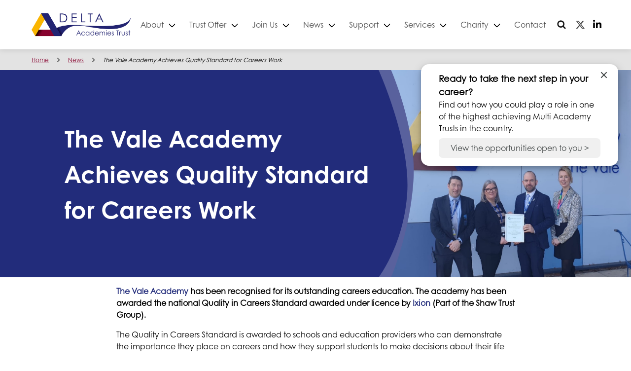

--- FILE ---
content_type: text/html; charset=UTF-8
request_url: https://deltatrust.org.uk/news/the-vale-academy-achieves-quality-standard-for-careers-work/
body_size: 11685
content:

<!DOCTYPE html>
<html lang="en-GB" class="no-js">
	<head>
		<meta charset="UTF-8">
		<meta name="viewport" content="width=device-width, initial-scale=1">

		<link href="//www.google-analytics.com" rel="dns-prefetch">

		<meta http-equiv="X-UA-Compatible" content="IE=edge,chrome=1">
		<meta name="viewport" content="width=device-width, initial-scale=1.0">
		<meta name="description" content="&#8230;Changing Lives">

		<meta name='robots' content='index, follow, max-image-preview:large, max-snippet:-1, max-video-preview:-1' />
	<style>img:is([sizes="auto" i], [sizes^="auto," i]) { contain-intrinsic-size: 3000px 1500px }</style>
	
	<!-- This site is optimized with the Yoast SEO plugin v26.4 - https://yoast.com/wordpress/plugins/seo/ -->
	<title>The Vale Academy Achieves Quality Standard for Careers Work &#8226; Delta Academies Trust</title>
	<link rel="canonical" href="https://deltatrust.org.uk/news/the-vale-academy-achieves-quality-standard-for-careers-work/" />
	<meta property="og:locale" content="en_GB" />
	<meta property="og:type" content="article" />
	<meta property="og:title" content="The Vale Academy Achieves Quality Standard for Careers Work &#8226; Delta Academies Trust" />
	<meta property="og:description" content="The Vale Academy has been recognised for its outstanding careers education. The academy has been awarded the national Quality in Careers Standard awarded under licence by Ixion (Part of the [&hellip;]" />
	<meta property="og:url" content="https://deltatrust.org.uk/news/the-vale-academy-achieves-quality-standard-for-careers-work/" />
	<meta property="og:site_name" content="Delta Academies Trust" />
	<meta property="article:published_time" content="2024-03-14T10:44:09+00:00" />
	<meta property="article:modified_time" content="2024-03-14T10:58:16+00:00" />
	<meta property="og:image" content="https://deltatrust.org.uk/wp-content/uploads/sites/139/2024/03/Picture1.jpg" />
	<meta property="og:image:width" content="1322" />
	<meta property="og:image:height" content="1034" />
	<meta property="og:image:type" content="image/jpeg" />
	<meta name="author" content="Kirsty Mitchinson" />
	<meta name="twitter:card" content="summary_large_image" />
	<meta name="twitter:creator" content="@deltatrust_org" />
	<meta name="twitter:site" content="@deltatrust_org" />
	<meta name="twitter:label1" content="Written by" />
	<meta name="twitter:data1" content="Kirsty Mitchinson" />
	<meta name="twitter:label2" content="Estimated reading time" />
	<meta name="twitter:data2" content="2 minutes" />
	<script type="application/ld+json" class="yoast-schema-graph">{"@context":"https://schema.org","@graph":[{"@type":"Article","@id":"https://deltatrust.org.uk/news/the-vale-academy-achieves-quality-standard-for-careers-work/#article","isPartOf":{"@id":"https://deltatrust.org.uk/news/the-vale-academy-achieves-quality-standard-for-careers-work/"},"author":{"name":"Kirsty Mitchinson","@id":"https://deltatrust.org.uk/#/schema/person/3bd951275b2d560737bc106620b13a9d"},"headline":"The Vale Academy Achieves Quality Standard for Careers Work","datePublished":"2024-03-14T10:44:09+00:00","dateModified":"2024-03-14T10:58:16+00:00","mainEntityOfPage":{"@id":"https://deltatrust.org.uk/news/the-vale-academy-achieves-quality-standard-for-careers-work/"},"wordCount":261,"publisher":{"@id":"https://deltatrust.org.uk/#organization"},"image":{"@id":"https://deltatrust.org.uk/news/the-vale-academy-achieves-quality-standard-for-careers-work/#primaryimage"},"thumbnailUrl":"https://deltatrust.org.uk/wp-content/uploads/sites/139/2024/03/Picture1.jpg","articleSection":["Awards"],"inLanguage":"en-GB"},{"@type":"WebPage","@id":"https://deltatrust.org.uk/news/the-vale-academy-achieves-quality-standard-for-careers-work/","url":"https://deltatrust.org.uk/news/the-vale-academy-achieves-quality-standard-for-careers-work/","name":"The Vale Academy Achieves Quality Standard for Careers Work &#8226; Delta Academies Trust","isPartOf":{"@id":"https://deltatrust.org.uk/#website"},"primaryImageOfPage":{"@id":"https://deltatrust.org.uk/news/the-vale-academy-achieves-quality-standard-for-careers-work/#primaryimage"},"image":{"@id":"https://deltatrust.org.uk/news/the-vale-academy-achieves-quality-standard-for-careers-work/#primaryimage"},"thumbnailUrl":"https://deltatrust.org.uk/wp-content/uploads/sites/139/2024/03/Picture1.jpg","datePublished":"2024-03-14T10:44:09+00:00","dateModified":"2024-03-14T10:58:16+00:00","breadcrumb":{"@id":"https://deltatrust.org.uk/news/the-vale-academy-achieves-quality-standard-for-careers-work/#breadcrumb"},"inLanguage":"en-GB","potentialAction":[{"@type":"ReadAction","target":["https://deltatrust.org.uk/news/the-vale-academy-achieves-quality-standard-for-careers-work/"]}]},{"@type":"ImageObject","inLanguage":"en-GB","@id":"https://deltatrust.org.uk/news/the-vale-academy-achieves-quality-standard-for-careers-work/#primaryimage","url":"https://deltatrust.org.uk/wp-content/uploads/sites/139/2024/03/Picture1.jpg","contentUrl":"https://deltatrust.org.uk/wp-content/uploads/sites/139/2024/03/Picture1.jpg","width":1322,"height":1034},{"@type":"BreadcrumbList","@id":"https://deltatrust.org.uk/news/the-vale-academy-achieves-quality-standard-for-careers-work/#breadcrumb","itemListElement":[{"@type":"ListItem","position":1,"name":"Home","item":"https://deltatrust.org.uk/"},{"@type":"ListItem","position":2,"name":"News","item":"https://deltatrust.org.uk/news/"},{"@type":"ListItem","position":3,"name":"The Vale Academy Achieves Quality Standard for Careers Work"}]},{"@type":"WebSite","@id":"https://deltatrust.org.uk/#website","url":"https://deltatrust.org.uk/","name":"Delta Academies Trust","description":"...Changing Lives","publisher":{"@id":"https://deltatrust.org.uk/#organization"},"potentialAction":[{"@type":"SearchAction","target":{"@type":"EntryPoint","urlTemplate":"https://deltatrust.org.uk/?s={search_term_string}"},"query-input":{"@type":"PropertyValueSpecification","valueRequired":true,"valueName":"search_term_string"}}],"inLanguage":"en-GB"},{"@type":"Organization","@id":"https://deltatrust.org.uk/#organization","name":"Delta Academies Trust","url":"https://deltatrust.org.uk/","logo":{"@type":"ImageObject","inLanguage":"en-GB","@id":"https://deltatrust.org.uk/#/schema/logo/image/","url":"https://www.deltatrust.org.uk/wp-content/uploads/sites/139/2021/04/DELTA_AcademiesTrust.jpg","contentUrl":"https://www.deltatrust.org.uk/wp-content/uploads/sites/139/2021/04/DELTA_AcademiesTrust.jpg","width":908,"height":398,"caption":"Delta Academies Trust"},"image":{"@id":"https://deltatrust.org.uk/#/schema/logo/image/"},"sameAs":["https://x.com/deltatrust_org","https://www.linkedin.com/company/19970619"]},{"@type":"Person","@id":"https://deltatrust.org.uk/#/schema/person/3bd951275b2d560737bc106620b13a9d","name":"Kirsty Mitchinson","image":{"@type":"ImageObject","inLanguage":"en-GB","@id":"https://deltatrust.org.uk/#/schema/person/image/","url":"https://secure.gravatar.com/avatar/2466ee5bbd221328e9b756e05169681b4cd50ae6e6a9ea3e408f774a5bbc1175?s=96&d=mm&r=g","contentUrl":"https://secure.gravatar.com/avatar/2466ee5bbd221328e9b756e05169681b4cd50ae6e6a9ea3e408f774a5bbc1175?s=96&d=mm&r=g","caption":"Kirsty Mitchinson"},"description":"I'm not superstitious, but I am a little stitious.","url":"https://deltatrust.org.uk/news/author/kwalkert/"}]}</script>
	<!-- / Yoast SEO plugin. -->


<link rel='dns-prefetch' href='//deltatrust.org.uk' />
<link rel='dns-prefetch' href='//www.googletagmanager.com' />
<link rel="alternate" type="application/rss+xml" title="Delta Academies Trust &raquo; Feed" href="https://deltatrust.org.uk/feed/" />
<link rel="alternate" type="application/rss+xml" title="Delta Academies Trust &raquo; Comments Feed" href="https://deltatrust.org.uk/comments/feed/" />
<link rel="alternate" type="text/calendar" title="Delta Academies Trust &raquo; iCal Feed" href="https://deltatrust.org.uk/events/?ical=1" />
<link rel='stylesheet' id='wp-block-library-css' href='https://deltatrust.org.uk/wp-includes/css/dist/block-library/style.min.css?ver=6.8.3' type='text/css' media='all' />
<style id='classic-theme-styles-inline-css' type='text/css'>
/*! This file is auto-generated */
.wp-block-button__link{color:#fff;background-color:#32373c;border-radius:9999px;box-shadow:none;text-decoration:none;padding:calc(.667em + 2px) calc(1.333em + 2px);font-size:1.125em}.wp-block-file__button{background:#32373c;color:#fff;text-decoration:none}
</style>
<style id='global-styles-inline-css' type='text/css'>
:root{--wp--preset--aspect-ratio--square: 1;--wp--preset--aspect-ratio--4-3: 4/3;--wp--preset--aspect-ratio--3-4: 3/4;--wp--preset--aspect-ratio--3-2: 3/2;--wp--preset--aspect-ratio--2-3: 2/3;--wp--preset--aspect-ratio--16-9: 16/9;--wp--preset--aspect-ratio--9-16: 9/16;--wp--preset--color--black: #000000;--wp--preset--color--cyan-bluish-gray: #abb8c3;--wp--preset--color--white: #ffffff;--wp--preset--color--pale-pink: #f78da7;--wp--preset--color--vivid-red: #cf2e2e;--wp--preset--color--luminous-vivid-orange: #ff6900;--wp--preset--color--luminous-vivid-amber: #fcb900;--wp--preset--color--light-green-cyan: #7bdcb5;--wp--preset--color--vivid-green-cyan: #00d084;--wp--preset--color--pale-cyan-blue: #8ed1fc;--wp--preset--color--vivid-cyan-blue: #0693e3;--wp--preset--color--vivid-purple: #9b51e0;--wp--preset--color--blue: #222c7b;--wp--preset--color--purple: #87022e;--wp--preset--color--yellow: #fab500;--wp--preset--gradient--vivid-cyan-blue-to-vivid-purple: linear-gradient(135deg,rgba(6,147,227,1) 0%,rgb(155,81,224) 100%);--wp--preset--gradient--light-green-cyan-to-vivid-green-cyan: linear-gradient(135deg,rgb(122,220,180) 0%,rgb(0,208,130) 100%);--wp--preset--gradient--luminous-vivid-amber-to-luminous-vivid-orange: linear-gradient(135deg,rgba(252,185,0,1) 0%,rgba(255,105,0,1) 100%);--wp--preset--gradient--luminous-vivid-orange-to-vivid-red: linear-gradient(135deg,rgba(255,105,0,1) 0%,rgb(207,46,46) 100%);--wp--preset--gradient--very-light-gray-to-cyan-bluish-gray: linear-gradient(135deg,rgb(238,238,238) 0%,rgb(169,184,195) 100%);--wp--preset--gradient--cool-to-warm-spectrum: linear-gradient(135deg,rgb(74,234,220) 0%,rgb(151,120,209) 20%,rgb(207,42,186) 40%,rgb(238,44,130) 60%,rgb(251,105,98) 80%,rgb(254,248,76) 100%);--wp--preset--gradient--blush-light-purple: linear-gradient(135deg,rgb(255,206,236) 0%,rgb(152,150,240) 100%);--wp--preset--gradient--blush-bordeaux: linear-gradient(135deg,rgb(254,205,165) 0%,rgb(254,45,45) 50%,rgb(107,0,62) 100%);--wp--preset--gradient--luminous-dusk: linear-gradient(135deg,rgb(255,203,112) 0%,rgb(199,81,192) 50%,rgb(65,88,208) 100%);--wp--preset--gradient--pale-ocean: linear-gradient(135deg,rgb(255,245,203) 0%,rgb(182,227,212) 50%,rgb(51,167,181) 100%);--wp--preset--gradient--electric-grass: linear-gradient(135deg,rgb(202,248,128) 0%,rgb(113,206,126) 100%);--wp--preset--gradient--midnight: linear-gradient(135deg,rgb(2,3,129) 0%,rgb(40,116,252) 100%);--wp--preset--font-size--small: 13px;--wp--preset--font-size--medium: 20px;--wp--preset--font-size--large: 36px;--wp--preset--font-size--x-large: 42px;--wp--preset--spacing--20: 0.44rem;--wp--preset--spacing--30: 0.67rem;--wp--preset--spacing--40: 1rem;--wp--preset--spacing--50: 1.5rem;--wp--preset--spacing--60: 2.25rem;--wp--preset--spacing--70: 3.38rem;--wp--preset--spacing--80: 5.06rem;--wp--preset--shadow--natural: 6px 6px 9px rgba(0, 0, 0, 0.2);--wp--preset--shadow--deep: 12px 12px 50px rgba(0, 0, 0, 0.4);--wp--preset--shadow--sharp: 6px 6px 0px rgba(0, 0, 0, 0.2);--wp--preset--shadow--outlined: 6px 6px 0px -3px rgba(255, 255, 255, 1), 6px 6px rgba(0, 0, 0, 1);--wp--preset--shadow--crisp: 6px 6px 0px rgba(0, 0, 0, 1);}:where(.is-layout-flex){gap: 0.5em;}:where(.is-layout-grid){gap: 0.5em;}body .is-layout-flex{display: flex;}.is-layout-flex{flex-wrap: wrap;align-items: center;}.is-layout-flex > :is(*, div){margin: 0;}body .is-layout-grid{display: grid;}.is-layout-grid > :is(*, div){margin: 0;}:where(.wp-block-columns.is-layout-flex){gap: 2em;}:where(.wp-block-columns.is-layout-grid){gap: 2em;}:where(.wp-block-post-template.is-layout-flex){gap: 1.25em;}:where(.wp-block-post-template.is-layout-grid){gap: 1.25em;}.has-black-color{color: var(--wp--preset--color--black) !important;}.has-cyan-bluish-gray-color{color: var(--wp--preset--color--cyan-bluish-gray) !important;}.has-white-color{color: var(--wp--preset--color--white) !important;}.has-pale-pink-color{color: var(--wp--preset--color--pale-pink) !important;}.has-vivid-red-color{color: var(--wp--preset--color--vivid-red) !important;}.has-luminous-vivid-orange-color{color: var(--wp--preset--color--luminous-vivid-orange) !important;}.has-luminous-vivid-amber-color{color: var(--wp--preset--color--luminous-vivid-amber) !important;}.has-light-green-cyan-color{color: var(--wp--preset--color--light-green-cyan) !important;}.has-vivid-green-cyan-color{color: var(--wp--preset--color--vivid-green-cyan) !important;}.has-pale-cyan-blue-color{color: var(--wp--preset--color--pale-cyan-blue) !important;}.has-vivid-cyan-blue-color{color: var(--wp--preset--color--vivid-cyan-blue) !important;}.has-vivid-purple-color{color: var(--wp--preset--color--vivid-purple) !important;}.has-black-background-color{background-color: var(--wp--preset--color--black) !important;}.has-cyan-bluish-gray-background-color{background-color: var(--wp--preset--color--cyan-bluish-gray) !important;}.has-white-background-color{background-color: var(--wp--preset--color--white) !important;}.has-pale-pink-background-color{background-color: var(--wp--preset--color--pale-pink) !important;}.has-vivid-red-background-color{background-color: var(--wp--preset--color--vivid-red) !important;}.has-luminous-vivid-orange-background-color{background-color: var(--wp--preset--color--luminous-vivid-orange) !important;}.has-luminous-vivid-amber-background-color{background-color: var(--wp--preset--color--luminous-vivid-amber) !important;}.has-light-green-cyan-background-color{background-color: var(--wp--preset--color--light-green-cyan) !important;}.has-vivid-green-cyan-background-color{background-color: var(--wp--preset--color--vivid-green-cyan) !important;}.has-pale-cyan-blue-background-color{background-color: var(--wp--preset--color--pale-cyan-blue) !important;}.has-vivid-cyan-blue-background-color{background-color: var(--wp--preset--color--vivid-cyan-blue) !important;}.has-vivid-purple-background-color{background-color: var(--wp--preset--color--vivid-purple) !important;}.has-black-border-color{border-color: var(--wp--preset--color--black) !important;}.has-cyan-bluish-gray-border-color{border-color: var(--wp--preset--color--cyan-bluish-gray) !important;}.has-white-border-color{border-color: var(--wp--preset--color--white) !important;}.has-pale-pink-border-color{border-color: var(--wp--preset--color--pale-pink) !important;}.has-vivid-red-border-color{border-color: var(--wp--preset--color--vivid-red) !important;}.has-luminous-vivid-orange-border-color{border-color: var(--wp--preset--color--luminous-vivid-orange) !important;}.has-luminous-vivid-amber-border-color{border-color: var(--wp--preset--color--luminous-vivid-amber) !important;}.has-light-green-cyan-border-color{border-color: var(--wp--preset--color--light-green-cyan) !important;}.has-vivid-green-cyan-border-color{border-color: var(--wp--preset--color--vivid-green-cyan) !important;}.has-pale-cyan-blue-border-color{border-color: var(--wp--preset--color--pale-cyan-blue) !important;}.has-vivid-cyan-blue-border-color{border-color: var(--wp--preset--color--vivid-cyan-blue) !important;}.has-vivid-purple-border-color{border-color: var(--wp--preset--color--vivid-purple) !important;}.has-vivid-cyan-blue-to-vivid-purple-gradient-background{background: var(--wp--preset--gradient--vivid-cyan-blue-to-vivid-purple) !important;}.has-light-green-cyan-to-vivid-green-cyan-gradient-background{background: var(--wp--preset--gradient--light-green-cyan-to-vivid-green-cyan) !important;}.has-luminous-vivid-amber-to-luminous-vivid-orange-gradient-background{background: var(--wp--preset--gradient--luminous-vivid-amber-to-luminous-vivid-orange) !important;}.has-luminous-vivid-orange-to-vivid-red-gradient-background{background: var(--wp--preset--gradient--luminous-vivid-orange-to-vivid-red) !important;}.has-very-light-gray-to-cyan-bluish-gray-gradient-background{background: var(--wp--preset--gradient--very-light-gray-to-cyan-bluish-gray) !important;}.has-cool-to-warm-spectrum-gradient-background{background: var(--wp--preset--gradient--cool-to-warm-spectrum) !important;}.has-blush-light-purple-gradient-background{background: var(--wp--preset--gradient--blush-light-purple) !important;}.has-blush-bordeaux-gradient-background{background: var(--wp--preset--gradient--blush-bordeaux) !important;}.has-luminous-dusk-gradient-background{background: var(--wp--preset--gradient--luminous-dusk) !important;}.has-pale-ocean-gradient-background{background: var(--wp--preset--gradient--pale-ocean) !important;}.has-electric-grass-gradient-background{background: var(--wp--preset--gradient--electric-grass) !important;}.has-midnight-gradient-background{background: var(--wp--preset--gradient--midnight) !important;}.has-small-font-size{font-size: var(--wp--preset--font-size--small) !important;}.has-medium-font-size{font-size: var(--wp--preset--font-size--medium) !important;}.has-large-font-size{font-size: var(--wp--preset--font-size--large) !important;}.has-x-large-font-size{font-size: var(--wp--preset--font-size--x-large) !important;}
:where(.wp-block-post-template.is-layout-flex){gap: 1.25em;}:where(.wp-block-post-template.is-layout-grid){gap: 1.25em;}
:where(.wp-block-columns.is-layout-flex){gap: 2em;}:where(.wp-block-columns.is-layout-grid){gap: 2em;}
:root :where(.wp-block-pullquote){font-size: 1.5em;line-height: 1.6;}
</style>
<link rel='stylesheet' id='wp-smart-crop-renderer-css' href='https://deltatrust.org.uk/wp-content/plugins/wp-smartcrop/css/image-renderer.css?ver=2.0.10' type='text/css' media='all' />
<link rel='stylesheet' id='css_swiper-css' href='https://deltatrust.org.uk/wp-content/themes/delta-trust--parent/resources/dist/swiper/swiper-bundle.min.css' type='text/css' media='all' />
<link rel='stylesheet' id='styles-css' href='https://deltatrust.org.uk/wp-content/themes/delta--trust-child/resources/dist/css/style.min.css?ver=6.8.3' type='text/css' media='all' />
<link rel='stylesheet' id='parent-styles-css' href='https://deltatrust.org.uk/wp-content/themes/delta-trust--parent/resources/dist/css/style.min.css?ver=1.5.27' type='text/css' media='all' />
<script type="text/javascript" src="https://deltatrust.org.uk/wp-includes/js/jquery/jquery.min.js?ver=3.7.1" id="jquery-core-js"></script>
<script type="text/javascript" src="https://deltatrust.org.uk/wp-includes/js/jquery/jquery-migrate.min.js?ver=3.4.1" id="jquery-migrate-js"></script>
<link rel="https://api.w.org/" href="https://deltatrust.org.uk/wp-json/" /><link rel="alternate" title="JSON" type="application/json" href="https://deltatrust.org.uk/wp-json/wp/v2/posts/6371" />
<link rel='shortlink' href='https://deltatrust.org.uk/?p=6371' />
<link rel="alternate" title="oEmbed (JSON)" type="application/json+oembed" href="https://deltatrust.org.uk/wp-json/oembed/1.0/embed?url=https%3A%2F%2Fdeltatrust.org.uk%2Fnews%2Fthe-vale-academy-achieves-quality-standard-for-careers-work%2F" />
<link rel="alternate" title="oEmbed (XML)" type="text/xml+oembed" href="https://deltatrust.org.uk/wp-json/oembed/1.0/embed?url=https%3A%2F%2Fdeltatrust.org.uk%2Fnews%2Fthe-vale-academy-achieves-quality-standard-for-careers-work%2F&#038;format=xml" />

<style>
	.popup .img {
		max-width: 50px;
		max-height: 50px;
	}

	.popup {
		position: absolute;
		top: 130px;
		left: 34px;
		display: flex;
		min-width: 200px;
		max-width: 400px;
		background-color: #fff;
		border-radius: 16px;
		padding: 16px 16px 8px;
		z-index: 9999;
		box-shadow: 0 4px 8px 0 rgba(0, 0, 0, 0.2), 0 6px 20px 0 rgba(0, 0, 0, 0.19);
	}

	@media(max-width: 768px) {
		.popup {
			max-width: 96%;
			min-width: 96%;
			width: 96%;
			left: 2%;
			margin: 0;
		}
	}

	.popup.right {
		right: 2%;
		left: initial;
	}

	.popup__img--wrap {
		display: flex;
		justify-content: center;
		align-items: center;
		width: 60px;
		height: 60px;
		border-radius: 60%;
		background-color: #FEEDF6;
	}

	.popup__img--wrap img {
		width: 30px;
		height: 30px;
	}

	.popup__message {
		padding: 0 20px;
		position: relative;
	}

	.popup__message-title {
		font-size: 18px;
		font-weight: 700;
	}

	.popup__button--add,
	.popup__button--dismiss {
		display: flex;
		align-items: center;
		justify-content: center;
		width: 100%;
		border-radius: 8px;
		height: 40px;
		margin: 8px 0;
		transition: all 0.4s ease-in;
	}

	.popup__button--add {
		background: #fff;
		color: #3f4444;
		border: 1px solid #3f4444;
	}

	.popup__button--add:hover {
		background: #f0f0f0;
		color: #3f4444;
		text-decoration: none;
	}

	.popup__button--dismiss {
		background: #f0f0f0;
		color: #3f4444;
	}

	.popup__button--dismiss a {
		font-weight: 700;
	}

	.popup__button--dismiss:hover {
		background: #e6e6e6;
		color: #3f4444;
		text-decoration: none;
	}

	.popup__close {
		position: absolute;
		top: 5px;
		right: 5px;
		width: 16px;
		height: 16px;
		cursor: pointer;
	}

	.popup__close span {
		position: absolute;
		top: 0;
		left: 0;
		transform: rotate(45deg);
		background-color: #3f4444;
		height: 2px;
		width: 16px;
	}

	.popup__close span:last-child {
		transform: rotate(-45deg);
	}
</style>


<script>
	function createCookie(name, value, days) {
		var expires;

		if (days) {
			var date = new Date();
			date.setTime(date.getTime() + (days * 24 * 60 * 60 * 1000));
			expires = "; expires=" + date.toGMTString();
		} else {
			expires = "";
		}
		document.cookie = encodeURIComponent(name) + "=" + encodeURIComponent(value) + expires + "; path=/";
	}

	function getCookie(cname) {
		let name = cname + "=";
		let decodedCookie = decodeURIComponent(document.cookie);
		let ca = decodedCookie.split(';');

		for(let i = 0; i <ca.length; i++) {
			let c = ca[i];
			while (c.charAt(0) == ' ') {
				c = c.substring(1);
			}
			if (c.indexOf(name) == 0) {
				return c.substring(name.length, c.length);
			}
		}
		return "";
	}

	window.addEventListener('load', function () {
		var body = document.body;
		var message = `Find out how you could play a role in one of the highest achieving Multi Academy Trusts in the country.`;

		var cookie = getCookie('smile-alert-dismissed');

		if ( '1' !== cookie ) {
			body.insertAdjacentHTML(
				'afterbegin',
				`<div class="popup right" id="smile-popup-alert" style="top: 130px;">
		<div class="popup__message">
			<div class="popup__close" style="float: right;" id="dismiss-smile-alert">
		<span></span>
		<span></span>
	</div>
			<div class="popup__message-title">
				Ready to take the next step in your career?
			</div>
			<div class="popup__message-body">
				Find out how you could play a role in one of the highest achieving Multi Academy Trusts in the country.
			</div>
			<a class="popup__button--dismiss" href="https://deltatrust.org.uk/careers-with-delta/">View the opportunities open to you ></a>
		</div>
	</div>`
			);
		}

		if ( document.getElementById('dismiss-smile-alert') ) {
			document.getElementById('dismiss-smile-alert').addEventListener('click', function() {
				document.getElementById('smile-popup-alert').style.display = 'none';
				createCookie('smile-alert-dismissed', '1');
			})
		}

	});
</script>

<meta name="generator" content="Heroic Knowledge Base v2.21.1" />
<meta name="generator" content="Site Kit by Google 1.166.0" /><meta name="tec-api-version" content="v1"><meta name="tec-api-origin" content="https://deltatrust.org.uk"><link rel="alternate" href="https://deltatrust.org.uk/wp-json/tribe/events/v1/" />
<!-- Google AdSense meta tags added by Site Kit -->
<meta name="google-adsense-platform-account" content="ca-host-pub-2644536267352236">
<meta name="google-adsense-platform-domain" content="sitekit.withgoogle.com">
<!-- End Google AdSense meta tags added by Site Kit -->

<!-- Google Tag Manager snippet added by Site Kit -->
<script type="text/javascript">
/* <![CDATA[ */

			( function( w, d, s, l, i ) {
				w[l] = w[l] || [];
				w[l].push( {'gtm.start': new Date().getTime(), event: 'gtm.js'} );
				var f = d.getElementsByTagName( s )[0],
					j = d.createElement( s ), dl = l != 'dataLayer' ? '&l=' + l : '';
				j.async = true;
				j.src = 'https://www.googletagmanager.com/gtm.js?id=' + i + dl;
				f.parentNode.insertBefore( j, f );
			} )( window, document, 'script', 'dataLayer', 'GTM-TXCJ6TV' );
			
/* ]]> */
</script>

<!-- End Google Tag Manager snippet added by Site Kit -->
<link rel="icon" href="https://deltatrust.org.uk/wp-content/uploads/sites/139/2021/04/cropped-touch-32x32.png" sizes="32x32" />
<link rel="icon" href="https://deltatrust.org.uk/wp-content/uploads/sites/139/2021/04/cropped-touch-192x192.png" sizes="192x192" />
<link rel="apple-touch-icon" href="https://deltatrust.org.uk/wp-content/uploads/sites/139/2021/04/cropped-touch-180x180.png" />
<meta name="msapplication-TileImage" content="https://deltatrust.org.uk/wp-content/uploads/sites/139/2021/04/cropped-touch-270x270.png" />
	</head>

	
	<body class="wp-singular post-template-default single single-post postid-6371 single-format-standard wp-theme-delta-trust--parent wp-child-theme-delta--trust-child tribe-no-js">
		
			<a href="#main" class="skip-to">Skip to main</a>

			<nav class="navbar" id="navbar" role="navigation" aria-label="main navigation">
				<div class="container">
					<div class="navbar-brand">
						<a class="logo logo--header" href="https://deltatrust.org.uk" title="Go to home page">
							<img src="https://deltatrust.org.uk/wp-content/themes/delta-trust--parent/resources/dist/img/logo.png" alt="Delta Acadamies Trust - Header Logo" class="logo__img">
						</a>

						<a role="button" class="navbar-burger" id="toggle-menu">
							<span aria-hidden="true"></span>
							<span aria-hidden="true"></span>
							<span aria-hidden="true"></span>
							<div class="navbar-burger-text">Menu</div>
						</a>
					</div>
					<div class="navbar-menu" id="menu">
						<div class="navbar-end">
							<div class="navbar-item has-dropdown is-hoverable" data-target="dropdown"><!-- START DROPDOWN-->
<a class="menu-item menu-item-type-post_type menu-item-object-page menu-item-has-children menu-item-672 navbar-item dropdown navbar-link" title="About" href="https://deltatrust.org.uk/about-our-trust/" id="menu-item-672">About</a><div class="navbar-dropdown is-boxed"><a class="menu-item menu-item-type-post_type menu-item-object-page menu-item-675 navbar-item" title="Our Vision and Values" href="https://deltatrust.org.uk/our-vision-and-values/">Our Vision and Values</a>
<a class="menu-item menu-item-type-custom menu-item-object-custom menu-item-676 navbar-item" title="Our Team" href="https://www.deltatrust.org.uk/staff/">Our Team</a>
	<div class="navbar-item has-dropdown is-hoverable" data-target="dropdown"><!-- START DROPDOWN-->
<a class="menu-item menu-item-type-custom menu-item-object-custom menu-item-has-children menu-item-1096 navbar-item dropdown navbar-link" title="Key Information" href="#" id="menu-item-1096">Key Information</a>	<div class="navbar-dropdown is-boxed"><a class="menu-item menu-item-type-custom menu-item-object-custom menu-item-1097 navbar-item" title="Finance Documents" href="https://www.deltatrust.org.uk/knowledge-base/financial-documents/">Finance Documents</a>
<a class="menu-item menu-item-type-custom menu-item-object-custom menu-item-1163 navbar-item" title="Data Documents" href="https://www.deltatrust.org.uk/knowledge-base/947/">Data Documents</a>
<a class="menu-item menu-item-type-custom menu-item-object-custom menu-item-1165 navbar-item" title="Legal Documents &amp; Funding Agreements" href="https://www.deltatrust.org.uk/knowledge-base/870/">Legal Documents &amp; Funding Agreements</a>
<a class="menu-item menu-item-type-custom menu-item-object-custom menu-item-1098 navbar-item" title="Governance &amp; Policy" href="https://www.deltatrust.org.uk/knowledge-base/governance-and-policy-documents/">Governance &amp; Policy</a>
	</div><!-- END LEVEL -->
</div><!-- END DROPDOWN-->
	<div class="navbar-item has-dropdown is-hoverable" data-target="dropdown"><!-- START DROPDOWN-->
<a class="menu-item menu-item-type-post_type menu-item-object-page menu-item-has-children menu-item-678 navbar-item dropdown navbar-link" title="Delta Promise" href="https://deltatrust.org.uk/delta-promise/" id="menu-item-678">Delta Promise</a>	<div class="navbar-dropdown is-boxed"><a class="menu-item menu-item-type-post_type menu-item-object-page menu-item-7729 navbar-item" title="Primary Personal Development" href="https://deltatrust.org.uk/primary-personal-development/">Primary Personal Development</a>
<a class="menu-item menu-item-type-post_type menu-item-object-page menu-item-681 navbar-item" title="Secondary Pledges" href="https://deltatrust.org.uk/delta-promise/secondary-pledges/">Secondary Pledges</a>
	</div><!-- END LEVEL -->
</div><!-- END DROPDOWN-->
	<div class="navbar-item has-dropdown is-hoverable" data-target="dropdown"><!-- START DROPDOWN-->
<a class="menu-item menu-item-type-post_type menu-item-object-page menu-item-has-children menu-item-679 navbar-item dropdown navbar-link" title="Case Studies" href="https://deltatrust.org.uk/case-studies/" id="menu-item-679">Case Studies</a>	<div class="navbar-dropdown is-boxed"><a class="menu-item menu-item-type-post_type menu-item-object-page menu-item-1102 navbar-item" title="Academies" href="https://deltatrust.org.uk/1045-2/">Academies</a>
<a class="menu-item menu-item-type-post_type menu-item-object-page menu-item-1213 navbar-item" title="Colleagues" href="https://deltatrust.org.uk/colleague-testimonies/">Colleagues</a>
<a class="menu-item menu-item-type-post_type menu-item-object-page menu-item-1215 navbar-item" title="Trainees" href="https://deltatrust.org.uk/trainee-feedback/">Trainees</a>
	</div><!-- END LEVEL -->
</div><!-- END DROPDOWN-->
</div><!-- END LEVEL -->
</div><!-- END DROPDOWN-->
<div class="navbar-item has-dropdown is-hoverable" data-target="dropdown"><!-- START DROPDOWN-->
<a class="menu-item menu-item-type-custom menu-item-object-custom menu-item-has-children menu-item-958 navbar-item dropdown navbar-link" title="Trust Offer" href="#" id="menu-item-958">Trust Offer</a><div class="navbar-dropdown is-boxed"><a class="menu-item menu-item-type-post_type menu-item-object-page menu-item-6954 navbar-item" title="The Delta Offer" href="https://deltatrust.org.uk/the-delta-offer/">The Delta Offer</a>
	<div class="navbar-item has-dropdown is-hoverable" data-target="dropdown"><!-- START DROPDOWN-->
<a class="menu-item menu-item-type-post_type menu-item-object-page menu-item-has-children menu-item-683 navbar-item dropdown navbar-link" title="Overview" href="https://deltatrust.org.uk/trust-offer/overview/" id="menu-item-683">Overview</a>	<div class="navbar-dropdown is-boxed"><a class="menu-item menu-item-type-custom menu-item-object-custom menu-item-685 navbar-item" title="Our Academies" href="https://www.deltatrust.org.uk/academies/">Our Academies</a>
	</div><!-- END LEVEL -->
</div><!-- END DROPDOWN-->
	<div class="navbar-item has-dropdown is-hoverable" data-target="dropdown"><!-- START DROPDOWN-->
<a class="menu-item menu-item-type-custom menu-item-object-custom menu-item-has-children menu-item-1105 navbar-item dropdown navbar-link" title="Primary" href="#" id="menu-item-1105">Primary</a>	<div class="navbar-dropdown is-boxed"><a class="menu-item menu-item-type-post_type menu-item-object-page menu-item-4987 navbar-item" title="Primary Attendance Hub" href="https://deltatrust.org.uk/primary-attendance-hub/">Primary Attendance Hub</a>
<a class="menu-item menu-item-type-post_type menu-item-object-page menu-item-1108 navbar-item" title="Performance" href="https://deltatrust.org.uk/trust-offer/primary/primary-performance/">Performance</a>
<a class="menu-item menu-item-type-post_type menu-item-object-page menu-item-1110 navbar-item" title="Curriculum Detail" href="https://deltatrust.org.uk/trust-offer/primary/primary-curriculum-detail/">Curriculum Detail</a>
	</div><!-- END LEVEL -->
</div><!-- END DROPDOWN-->
	<div class="navbar-item has-dropdown is-hoverable" data-target="dropdown"><!-- START DROPDOWN-->
<a class="menu-item menu-item-type-custom menu-item-object-custom menu-item-has-children menu-item-1106 navbar-item dropdown navbar-link" title="Secondary" href="#" id="menu-item-1106">Secondary</a>	<div class="navbar-dropdown is-boxed"><a class="menu-item menu-item-type-post_type menu-item-object-page menu-item-6692 navbar-item" title="Secondary Attendance Hub" href="https://deltatrust.org.uk/secondary-attendance-hub/">Secondary Attendance Hub</a>
<a class="menu-item menu-item-type-post_type menu-item-object-page menu-item-1107 navbar-item" title="Performance" href="https://deltatrust.org.uk/trust-offer/secondary/secondary-performance/">Performance</a>
<a class="menu-item menu-item-type-post_type menu-item-object-page menu-item-1109 navbar-item" title="Curriculum Detail" href="https://deltatrust.org.uk/trust-offer/secondary/secondary-curriculum-detail/">Curriculum Detail</a>
	</div><!-- END LEVEL -->
</div><!-- END DROPDOWN-->
</div><!-- END LEVEL -->
</div><!-- END DROPDOWN-->
<div class="navbar-item has-dropdown is-hoverable" data-target="dropdown"><!-- START DROPDOWN-->
<a class="menu-item menu-item-type-custom menu-item-object-custom menu-item-has-children menu-item-959 navbar-item dropdown navbar-link" title="Join Us" href="#" id="menu-item-959">Join Us</a><div class="navbar-dropdown is-boxed">	<div class="navbar-item has-dropdown is-hoverable" data-target="dropdown"><!-- START DROPDOWN-->
<a class="menu-item menu-item-type-post_type menu-item-object-page menu-item-has-children menu-item-3171 navbar-item dropdown navbar-link" title="Careers with Delta" href="https://deltatrust.org.uk/careers-with-delta/" id="menu-item-3171">Careers with Delta</a>	<div class="navbar-dropdown is-boxed"><a class="menu-item menu-item-type-post_type menu-item-object-page menu-item-6663 navbar-item" title="Talent Pool Community" href="https://deltatrust.org.uk/talent-pool-community/">Talent Pool Community</a>
	</div><!-- END LEVEL -->
</div><!-- END DROPDOWN-->
<a class="menu-item menu-item-type-custom menu-item-object-custom menu-item-6967 navbar-item" title="Train to Teach" target="_blank" href="https://www.exchangeteachertraining.com/">Train to Teach</a>
<a class="menu-item menu-item-type-custom menu-item-object-custom menu-item-2652 navbar-item" title="Exchange Teaching Hub" target="_blank" href="https://www.exchangeteachinghub.org.uk/">Exchange Teaching Hub</a>
	<div class="navbar-item has-dropdown is-hoverable" data-target="dropdown"><!-- START DROPDOWN-->
<a class="menu-item menu-item-type-post_type menu-item-object-page menu-item-has-children menu-item-687 navbar-item dropdown navbar-link" title="Join a Trust" href="https://deltatrust.org.uk/join-us/join-a-trust/" id="menu-item-687">Join a Trust</a>	<div class="navbar-dropdown is-boxed"><a class="menu-item menu-item-type-post_type menu-item-object-page menu-item-688 navbar-item" title="Benefits of Joining a Trust" href="https://deltatrust.org.uk/join-us/join-a-trust/benefits-of-joining-a-trust/">Benefits of Joining a Trust</a>
<a class="menu-item menu-item-type-post_type menu-item-object-page menu-item-689 navbar-item" title="Why Join Delta" href="https://deltatrust.org.uk/join-us/join-a-trust/why-join-delta/">Why Join Delta</a>
	</div><!-- END LEVEL -->
</div><!-- END DROPDOWN-->
</div><!-- END LEVEL -->
</div><!-- END DROPDOWN-->
<div class="navbar-item has-dropdown is-hoverable" data-target="dropdown"><!-- START DROPDOWN-->
<a class="menu-item menu-item-type-custom menu-item-object-custom menu-item-has-children menu-item-5348 navbar-item dropdown navbar-link" title="News" href="#" id="menu-item-5348">News</a><div class="navbar-dropdown is-boxed"><a class="menu-item menu-item-type-post_type menu-item-object-page current_page_parent menu-item-677 navbar-item" title="Latest News" href="https://deltatrust.org.uk/news/">Latest News</a>
<a class="menu-item menu-item-type-post_type menu-item-object-page menu-item-5365 navbar-item" title="The Link: Trust Newsletters" href="https://deltatrust.org.uk/the-link-trust-newsletters/">The Link: Trust Newsletters</a>
<a class="menu-item menu-item-type-post_type menu-item-object-page menu-item-6012 navbar-item" title="Trust Talks: Our Trust Podcast" href="https://deltatrust.org.uk/trust-talks-our-trust-podcast/">Trust Talks: Our Trust Podcast</a>
</div><!-- END LEVEL -->
</div><!-- END DROPDOWN-->
<div class="navbar-item has-dropdown is-hoverable" data-target="dropdown"><!-- START DROPDOWN-->
<a class="menu-item menu-item-type-custom menu-item-object-custom menu-item-has-children menu-item-960 navbar-item dropdown navbar-link" title="Support" href="#" id="menu-item-960">Support</a><div class="navbar-dropdown is-boxed"><a class="menu-item menu-item-type-post_type menu-item-object-page menu-item-691 navbar-item" title="CPD" href="https://deltatrust.org.uk/support-services/cpd/">CPD</a>
	<div class="navbar-item has-dropdown is-hoverable" data-target="dropdown"><!-- START DROPDOWN-->
<a class="menu-item menu-item-type-custom menu-item-object-custom menu-item-has-children menu-item-1222 navbar-item dropdown navbar-link" title="Trust to Trust Support" href="#" id="menu-item-1222">Trust to Trust Support</a>	<div class="navbar-dropdown is-boxed"><a class="menu-item menu-item-type-post_type menu-item-object-page menu-item-1116 navbar-item" title="Primary" href="https://deltatrust.org.uk/support-services/trust-to-trust-support/primary-support/">Primary</a>
<a class="menu-item menu-item-type-post_type menu-item-object-page menu-item-1115 navbar-item" title="Secondary" href="https://deltatrust.org.uk/support-services/trust-to-trust-support/secondary-support/">Secondary</a>
<a class="menu-item menu-item-type-post_type menu-item-object-page menu-item-693 navbar-item" title="Finance &amp; HR" href="https://deltatrust.org.uk/support-services/trust-to-trust-support/finance-hr-support/">Finance &amp; HR</a>
<a class="menu-item menu-item-type-post_type menu-item-object-page menu-item-694 navbar-item" title="ICT &amp; Data" href="https://deltatrust.org.uk/support-services/trust-to-trust-support/ict-data-support/">ICT &amp; Data</a>
<a class="menu-item menu-item-type-post_type menu-item-object-page menu-item-695 navbar-item" title="Compliance" href="https://deltatrust.org.uk/support-services/trust-to-trust-support/compliance-support/">Compliance</a>
	</div><!-- END LEVEL -->
</div><!-- END DROPDOWN-->
<a class="menu-item menu-item-type-post_type menu-item-object-page menu-item-696 navbar-item" title="Tender Opportunities" href="https://deltatrust.org.uk/support-services/tender-opportunities/">Tender Opportunities</a>
</div><!-- END LEVEL -->
</div><!-- END DROPDOWN-->
<div class="navbar-item has-dropdown is-hoverable" data-target="dropdown"><!-- START DROPDOWN-->
<a class="menu-item menu-item-type-custom menu-item-object-custom menu-item-has-children menu-item-961 navbar-item dropdown navbar-link" title="Services" href="#" id="menu-item-961">Services</a><div class="navbar-dropdown is-boxed"><a class="menu-item menu-item-type-custom menu-item-object-custom menu-item-2752 navbar-item" title="Outdoor Provision: Dallowgill &amp; Patterdale" target="_blank" href="https://deltaoutdoors.org.uk/">Outdoor Provision: Dallowgill &amp; Patterdale</a>
<a class="menu-item menu-item-type-custom menu-item-object-custom menu-item-3312 navbar-item" title="The Education Exchange" href="https://www.educationexchange.org.uk/">The Education Exchange</a>
	<div class="navbar-item has-dropdown is-hoverable" data-target="dropdown"><!-- START DROPDOWN-->
<a class="menu-item menu-item-type-custom menu-item-object-custom menu-item-has-children menu-item-8526 navbar-item dropdown navbar-link" title="The Exchange Partnership" href="https://eur03.safelinks.protection.outlook.com/?url=http%3A%2F%2Fwww.exchangepartnership.org.uk%2F&#038;data=05%7C02%7CMegan.Williamson%40deltatrust.org.uk%7C63ac957cefa94b0533f008de116c293c%7Cc23cbe8fe8af4b84a07e72c9ab6a4fad%7C0%7C0%7C638967353401654684%7CUnknown%7CTWFpbGZsb3d8eyJFbXB0eU1hcGkiOnRydWUsIlYiOiIwLjAuMDAwMCIsIlAiOiJXaW4zMiIsIkFOIjoiTWFpbCIsIldUIjoyfQ%3D%3D%7C0%7C%7C%7C&#038;sdata=aV3M44ZUcBvUlhUR2NzvCe4n%2FvHXdtOeAmHY2ra19cU%3D&#038;reserved=0" id="menu-item-8526">The Exchange Partnership</a>	<div class="navbar-dropdown is-boxed"><a class="menu-item menu-item-type-custom menu-item-object-custom menu-item-2658 navbar-item" title="Exchange Teaching Hub" target="_blank" href="https://www.exchangeteachinghub.org.uk/">Exchange Teaching Hub</a>
<a class="menu-item menu-item-type-custom menu-item-object-custom menu-item-5404 navbar-item" title="Exchange Teacher Training" href="https://www.exchangeteachertraining.com/">Exchange Teacher Training</a>
	</div><!-- END LEVEL -->
</div><!-- END DROPDOWN-->
</div><!-- END LEVEL -->
</div><!-- END DROPDOWN-->
<div class="navbar-item has-dropdown is-hoverable" data-target="dropdown"><!-- START DROPDOWN-->
<a class="menu-item menu-item-type-custom menu-item-object-custom menu-item-has-children menu-item-3932 navbar-item dropdown navbar-link" title="Charity" href="#" id="menu-item-3932">Charity</a><div class="navbar-dropdown is-boxed">	<div class="navbar-item has-dropdown is-hoverable" data-target="dropdown"><!-- START DROPDOWN-->
<a class="menu-item menu-item-type-post_type menu-item-object-page menu-item-has-children menu-item-3957 navbar-item dropdown navbar-link" title="Delta Academies Charitable Trust" href="https://deltatrust.org.uk/delta-academies-charitable-trust/" id="menu-item-3957">Delta Academies Charitable Trust</a>	<div class="navbar-dropdown is-boxed"><a class="menu-item menu-item-type-post_type menu-item-object-page menu-item-3977 navbar-item" title="What is DACT?" href="https://deltatrust.org.uk/what-is-dact/">What is DACT?</a>
<a class="menu-item menu-item-type-post_type menu-item-object-page menu-item-3976 navbar-item" title="History of DACT" href="https://deltatrust.org.uk/history-of-dact/">History of DACT</a>
<a class="menu-item menu-item-type-post_type menu-item-object-page menu-item-3975 navbar-item" title="Case Studies" href="https://deltatrust.org.uk/dact-case-studies/">Case Studies</a>
<a class="menu-item menu-item-type-post_type menu-item-object-page menu-item-3993 navbar-item" title="How To Apply" href="https://deltatrust.org.uk/how-to-apply/">How To Apply</a>
<a class="menu-item menu-item-type-post_type menu-item-object-page menu-item-3974 navbar-item" title="How To Donate" href="https://deltatrust.org.uk/how-to-donate/">How To Donate</a>
	</div><!-- END LEVEL -->
</div><!-- END DROPDOWN-->
<a class="menu-item menu-item-type-custom menu-item-object-custom menu-item-4471 navbar-item" title="Academy Fundraising" href="https://www.deltatrust.org.uk/news/category/academy-fundraising/">Academy Fundraising</a>
</div><!-- END LEVEL -->
</div><!-- END DROPDOWN-->
<a class="menu-item menu-item-type-post_type menu-item-object-page menu-item-1336 navbar-item" title="Contact" href="https://deltatrust.org.uk/contact/">Contact</a>
							<div class="navbar-item has-dropdown is-hoverable">
								<a class="navbar-item navbar-link dropdown navbar__search" href="#">
									<img src="https://deltatrust.org.uk/wp-content/themes/delta-trust--parent/resources/dist/img/search.svg" alt="Toggle search" class="navbar__search-icon">
									<span class="is-sr-only">Toggle search</span>
								</a>
								<div class="navbar-dropdown is-boxed navbar__search-dropdown">
									<div class="navbar__search-box">
										<form method="get" action="https://deltatrust.org.uk">
											<input class="navbar__search-input" type="text" name="s" placeholder="Enter a search term&hellip;">
											<button type="submit" class="navbar__search-btn">
												<span class="is-sr-only">Search</span>
												<img width="16" src="https://deltatrust.org.uk/wp-content/themes/delta-trust--parent/resources/dist/img/icons/search.svg" alt="" class="navbar__search-btn-icon">
											</button>
										</form>
									</div>
								</div>
							</div>
							<a class="menu-item navbar-item navbar__twitter" href="https://twitter.com/deltatrust_org">
								<svg class="navbar__twitter-icon" width="20" aria-hidden="true" focusable="false" data-prefix="fab" data-icon="twitter" class="svg-inline--fa fa-twitter fa-w-16" xmlns="http://www.w3.org/2000/svg" viewBox="0 0 512 512"><path fill="currentColor" d="M389.2 48h70.6L305.6 224.2 487 464H345L233.7 318.6 106.5 464H35.8L200.7 275.5 26.8 48H172.4L272.9 180.9 389.2 48zM364.4 421.8h39.1L151.1 88h-42L364.4 421.8z"></path></svg>
								<span class="is-sr-only">Follow us on Twitter</span>
							</a>
							<a class="menu-item navbar-item navbar__twitter" href="https://www.linkedin.com/company/delta-academies-trust/">
								<img width="17" src="https://deltatrust.org.uk/wp-content/themes/delta-trust--parent/resources/dist/img/icons/linkedin-in.svg" alt="LinkedIn logo" class="navbar__twitter-icon">
								<span class="is-sr-only">Follow us on LinkedIn</span>
							</a>
						</div>
					</div>
				</div>
			</nav>

			
				<nav class="breadcrumbs"><div class="container"><span><span><a href="https://deltatrust.org.uk/">Home</a></span> <i class="breadcrumbs__seperator"></i> <span><a href="https://deltatrust.org.uk/news/">News</a></span> <i class="breadcrumbs__seperator"></i> <span class="breadcrumb_last" aria-current="page">The Vale Academy Achieves Quality Standard for Careers Work</span></span></div></nav>
<main id="main">
	<!-- section -->
	<section>

	
		<div class="container">

			<!-- article -->
			<article id="post-6371" class="gutenberg-content post-6371 post type-post status-publish format-standard has-post-thumbnail hentry category-awards level-secondary">

							<div class="smile-block-hero has-blue-background-color alignfull
				 smile-block-hero--has-image">
					<div class="hero__content-container">
						<div class="hero__content">
							<h1 class="hero__title">The Vale Academy Achieves Quality Standard for Careers Work</h1>
						</div>
													<div class="hero__curve">
								<svg class="hero__curve-desktop" width="57" height="334" viewBox="0 0 57 334" preserveAspectRatio="true">
									<g fill="none" fill-rule="nonzero">
										<path class="hero__curve-2" d="M20 0H0v334h20s31-73 36-157S20 0 20 0z"/>
										<path class="hero__curve-1" d="M0 0v334s41-53 46-137S0 0 0 0z"/>
									</g>
								</svg>
								<svg class="hero__curve-mobile" width="321" height="33" viewBox="0 0 321 33" preserveAspectRatio="true">
									<g fill="none" fill-rule="nonzero" transform="translate(0, -1)">
										<path class="hero__curve-2" d="M321 21V.727H0V21s84 12 170 12 150-12 150-12z"/>
										<path class="hero__curve-1" d="M321.273.727h-320s53 21 137 26 183-26 183-26z"/>
									</g>
								</svg>
							</div>
											</div>
											<div class="hero__image">
							<img width="1322" height="1034" src="https://deltatrust.org.uk/wp-content/uploads/sites/139/2024/03/Picture1.jpg" class="attachment-post-thumbnail size-post-thumbnail wp-post-image" alt="" decoding="async" fetchpriority="high" srcset="https://deltatrust.org.uk/wp-content/uploads/sites/139/2024/03/Picture1.jpg 1322w, https://deltatrust.org.uk/wp-content/uploads/sites/139/2024/03/Picture1-1024x801.jpg 1024w, https://deltatrust.org.uk/wp-content/uploads/sites/139/2024/03/Picture1-768x601.jpg 768w, https://deltatrust.org.uk/wp-content/uploads/sites/139/2024/03/Picture1-50x39.jpg 50w, https://deltatrust.org.uk/wp-content/uploads/sites/139/2024/03/Picture1-1020x798.jpg 1020w" sizes="(max-width: 1322px) 100vw, 1322px" />						</div>
									</div>
								<div class="wp-block-paragraph">
<p><strong><a href="https://www.valeacademy.org.uk/" target="_blank" rel="noreferrer noopener">The Vale Academy</a> has been recognised for its outstanding careers education. The academy has been awarded the national Quality in Careers Standard awarded under licence by <a href="https://www.ixionholdings.com/" target="_blank" rel="noreferrer noopener">Ixion</a> (Part of the Shaw Trust Group). </strong></p>
</div>

<div class="wp-block-paragraph">
<p>The Quality in Careers Standard is awarded to schools and education providers who can demonstrate the importance they place on careers and how they support students to make decisions about their life after school.</p>
</div>

<div class="wp-block-paragraph">
<p>The Vale Academy is continually working to improve the life chances and opportunities of all their students, recognising the importance of preparing students for their future careers.</p>
</div>

<div class="wp-block-paragraph">
<p>There is a statutory duty to ‘secure independent careers guidance’ for all students from year 8 onwards and the Government also recommends that all schools should be required to work towards the national Quality in Careers Standard.</p>
</div>

<div class="wp-block-paragraph">
<p>Achieving the national Quality in Careers Standard shows the Principal Sarah Stokes, AAB and leadership team at The Vale Academy embrace, promote and endorse quality careers education and recognise the part it plays in the overall success of the school and its students.</p>
</div>


<blockquote class="wp-block-quote is-layout-flow wp-block-quote-is-layout-flow"><div class="wp-block-paragraph">
<p>“We are thrilled to have another Delta Academy achieve the national Quality in Careers Standard awarded. At The Vale Academy they recognise the important role school plays in helping students develop their knowledge, skills and experience so they can go out into the world and achieve personal success and ensure their students are receiving advice, practical support and experience so they are prepared for the next stage of their education, employment, self-employment or training.”</p>
</div><cite>Ryan Land, Director of Careers</cite></blockquote>


<div class="wp-block-image">
<figure class="aligncenter size-large is-resized"><img decoding="async" width="724" height="1024" src="https://www.deltatrust.org.uk/wp-content/uploads/sites/139/2024/03/The-Vale-Academy-Final-certificate-724x1024.jpg" alt="" class="wp-image-6377" style="aspect-ratio:0.7071398033347585;width:461px;height:auto" srcset="https://deltatrust.org.uk/wp-content/uploads/sites/139/2024/03/The-Vale-Academy-Final-certificate-724x1024.jpg 724w, https://deltatrust.org.uk/wp-content/uploads/sites/139/2024/03/The-Vale-Academy-Final-certificate-768x1086.jpg 768w, https://deltatrust.org.uk/wp-content/uploads/sites/139/2024/03/The-Vale-Academy-Final-certificate-35x50.jpg 35w, https://deltatrust.org.uk/wp-content/uploads/sites/139/2024/03/The-Vale-Academy-Final-certificate-1086x1536.jpg 1086w, https://deltatrust.org.uk/wp-content/uploads/sites/139/2024/03/The-Vale-Academy-Final-certificate-1448x2048.jpg 1448w, https://deltatrust.org.uk/wp-content/uploads/sites/139/2024/03/The-Vale-Academy-Final-certificate-1020x1442.jpg 1020w, https://deltatrust.org.uk/wp-content/uploads/sites/139/2024/03/The-Vale-Academy-Final-certificate.jpg 1654w" sizes="(max-width: 724px) 100vw, 724px" /></figure></div>
							</article>
			<!-- /article -->

		</div>


		
		
	</section>
	<!-- /section -->
</main>


			<footer class="footer">
			<div class="container">
				<div class="footer__column">
					<div class="footer__sub-column">
						<a class="logo logo--footer" href="https://deltatrust.org.uk">
							<img src="https://deltatrust.org.uk/wp-content/themes/delta-trust--parent/resources/dist/img/logo-footer.png" alt="Delta Acadamies Trust - Footer Logo" class="logo__img">
						</a>
						<p class="footer__address">Education House<br />Spawd Bone Lane<br />Knottingley<br />WF11 0EP</p>
						<div class="footer__contact">
							<p class="footer__tel">Tel: <a href="tel:+443451960033">0345 196 0033</a></p>
							<p class="footer__email">Email: <a href="mailto:info@deltatrust.org.uk">info@deltatrust.org.uk</a></p>
						</div>
					</div>
					<div class="footer__sub-column">
						<h2 class="footer__title">Delta Academies Trust</h2>
						<div class="menu-footer-menu-container"><ul id="menu-footer-menu" class="footer__menu"><li id="menu-item-648" class="menu-item menu-item-type-custom menu-item-object-custom menu-item-648"><a href="https://www.deltatrust.org.uk/knowledge-base/947/">Privacy policy</a></li>
<li id="menu-item-649" class="menu-item menu-item-type-custom menu-item-object-custom menu-item-649"><a href="https://www.deltatrust.org.uk/knowledge-base/947/">Terms and conditions</a></li>
<li id="menu-item-650" class="menu-item menu-item-type-custom menu-item-object-custom menu-item-650"><a href="https://www.deltatrust.org.uk/cookie-policy">Cookie policy</a></li>
<li id="menu-item-857" class="menu-item menu-item-type-custom menu-item-object-custom menu-item-857"><a href="https://deltatrust.org.uk/wp-content/uploads/sites/139/2021/04/Modern-Slavery-and-Human-Trafficking-Statement-2025.pdf">Anti Modern Slavery Statement</a></li>
</ul></div>					</div>
				</div>
				<div class="footer__column footer__column--no-flex">
					<h2 class="footer__title">Staff</h2>
					<div class="menu-staff-menu-container"><ul id="menu-staff-menu" class="footer__menu footer__menu--two-column"><li id="menu-item-701" class="menu-item menu-item-type-custom menu-item-object-custom menu-item-701"><a href="http://mail.deltatrust.org.uk/">Delta Email</a></li>
<li id="menu-item-702" class="menu-item menu-item-type-custom menu-item-object-custom menu-item-702"><a href="https://schoolpartnershiptrustorg.sharepoint.com/">Delta Learning Platform</a></li>
<li id="menu-item-703" class="menu-item menu-item-type-custom menu-item-object-custom menu-item-703"><a href="https://schoolpartnershiptrustorg.sharepoint.com/sharing/ppp/_layouts/15/start.aspx#/SitePages/Home.aspx">Primary Principals Portal</a></li>
<li id="menu-item-704" class="menu-item menu-item-type-custom menu-item-object-custom menu-item-704"><a href="https://www.deltatrust.org.uk/careers-with-delta/">Delta Recruitment</a></li>
<li id="menu-item-706" class="menu-item menu-item-type-custom menu-item-object-custom menu-item-706"><a href="https://www.exchangeteachinghub.org.uk/">Exchange Teaching Hub</a></li>
<li id="menu-item-707" class="menu-item menu-item-type-custom menu-item-object-custom menu-item-707"><a href="http://www.educationexchange.org.uk">The Education Exchange</a></li>
<li id="menu-item-708" class="menu-item menu-item-type-custom menu-item-object-custom menu-item-708"><a href="https://evolve.edufocus.co.uk/evco6/evchome_public.asp?domain=sptavisits.org.uk">Evolve</a></li>
<li id="menu-item-709" class="menu-item menu-item-type-custom menu-item-object-custom menu-item-709"><a href="https://itservices.deltatrust.org.uk/">ICT Service Desk</a></li>
<li id="menu-item-710" class="menu-item menu-item-type-custom menu-item-object-custom menu-item-710"><a href="https://www.every.education/Account/Login">Every</a></li>
</ul></div>				</div>
				<div class="footer__bottom">
					<div class="content">
						<p>Company Number: 07386086 (England and Wales) | VAT Number: 115 8112 43 | &copy; Delta Academies Trust</p>
					</div>
				</div>
			</div>
		</footer>

		
		<script type="speculationrules">
{"prefetch":[{"source":"document","where":{"and":[{"href_matches":"\/*"},{"not":{"href_matches":["\/wp-*.php","\/wp-admin\/*","\/wp-content\/uploads\/sites\/139\/*","\/wp-content\/*","\/wp-content\/plugins\/*","\/wp-content\/themes\/delta--trust-child\/*","\/wp-content\/themes\/delta-trust--parent\/*","\/*\\?(.+)"]}},{"not":{"selector_matches":"a[rel~=\"nofollow\"]"}},{"not":{"selector_matches":".no-prefetch, .no-prefetch a"}}]},"eagerness":"conservative"}]}
</script>
		<script>
		( function ( body ) {
			'use strict';
			body.className = body.className.replace( /\btribe-no-js\b/, 'tribe-js' );
		} )( document.body );
		</script>
		<script> /* <![CDATA[ */var tribe_l10n_datatables = {"aria":{"sort_ascending":": activate to sort column ascending","sort_descending":": activate to sort column descending"},"length_menu":"Show _MENU_ entries","empty_table":"No data available in table","info":"Showing _START_ to _END_ of _TOTAL_ entries","info_empty":"Showing 0 to 0 of 0 entries","info_filtered":"(filtered from _MAX_ total entries)","zero_records":"No matching records found","search":"Search:","all_selected_text":"All items on this page were selected. ","select_all_link":"Select all pages","clear_selection":"Clear Selection.","pagination":{"all":"All","next":"Next","previous":"Previous"},"select":{"rows":{"0":"","_":": Selected %d rows","1":": Selected 1 row"}},"datepicker":{"dayNames":["Sunday","Monday","Tuesday","Wednesday","Thursday","Friday","Saturday"],"dayNamesShort":["Sun","Mon","Tue","Wed","Thu","Fri","Sat"],"dayNamesMin":["S","M","T","W","T","F","S"],"monthNames":["January","February","March","April","May","June","July","August","September","October","November","December"],"monthNamesShort":["January","February","March","April","May","June","July","August","September","October","November","December"],"monthNamesMin":["Jan","Feb","Mar","Apr","May","Jun","Jul","Aug","Sep","Oct","Nov","Dec"],"nextText":"Next","prevText":"Prev","currentText":"Today","closeText":"Done","today":"Today","clear":"Clear"}};/* ]]> */ </script>		<!-- Google Tag Manager (noscript) snippet added by Site Kit -->
		<noscript>
			<iframe src="https://www.googletagmanager.com/ns.html?id=GTM-TXCJ6TV" height="0" width="0" style="display:none;visibility:hidden"></iframe>
		</noscript>
		<!-- End Google Tag Manager (noscript) snippet added by Site Kit -->
		<script type="text/javascript" src="https://deltatrust.org.uk/wp-content/plugins/the-events-calendar/common/build/js/user-agent.js?ver=da75d0bdea6dde3898df" id="tec-user-agent-js"></script>
<script type="text/javascript" id="jquery.wp-smartcrop-js-extra">
/* <![CDATA[ */
var wpsmartcrop_options = {"focus_mode":"power-lines"};
/* ]]> */
</script>
<script type="text/javascript" src="https://deltatrust.org.uk/wp-content/plugins/wp-smartcrop/js/jquery.wp-smartcrop.min.js?ver=2.0.10" id="jquery.wp-smartcrop-js"></script>
<script type="text/javascript" src="https://deltatrust.org.uk/wp-content/themes/delta-trust--parent/resources/dist/swiper/swiper-bundle.min.js?ver=6.8.3" id="swiper-js"></script>
<script type="text/javascript" src="https://deltatrust.org.uk/wp-content/themes/delta-trust--parent/resources/dist/js/scripts.min.js?ver=1.5.27" id="parent-scripts-js"></script>

	</body>
</html>


--- FILE ---
content_type: text/css; charset=UTF-8
request_url: https://deltatrust.org.uk/wp-content/themes/delta--trust-child/resources/dist/css/style.min.css?ver=6.8.3
body_size: 22839
content:
/* bulma.io v0.7.5 | MIT License | github.com/jgthms/bulma */@keyframes spinAround{from{transform:rotate(0)}to{transform:rotate(359deg)}
}.tabs,.pagination-previous,.pagination-next,.pagination-link,.pagination-ellipsis,.breadcrumb,.file,.button,.is-unselectable,.modal-close,.delete{-webkit-touch-callout:none;-webkit-user-select:none;-moz-user-select:none;user-select:none}
.navbar-link:not(.is-arrowless)::after,.select:not(.is-multiple):not(.is-loading)::after{border:3px solid rgba(0,0,0,0);border-radius:2px;border-right:0;border-top:0;content:" ";display:block;height:.625em;margin-top:-0.4375em;pointer-events:none;position:absolute;top:50%;transform:rotate(-45deg);transform-origin:center;width:.625em}
.tabs:not(:last-child),.message:not(:last-child),.list:not(:last-child),.level:not(:last-child),.breadcrumb:not(:last-child),.highlight:not(:last-child),.block:not(:last-child),.title:not(:last-child),.subtitle:not(:last-child),.table-container:not(:last-child),.table:not(:last-child),.progress:not(:last-child),.notification:not(:last-child),.content:not(:last-child),.box:not(:last-child){margin-bottom:1.5rem}
.modal-close,.delete{-moz-appearance:none;-webkit-appearance:none;background-color:hsla(0,0%,4%,.2);border:0;border-radius:290486px;cursor:pointer;pointer-events:auto;display:inline-block;flex-grow:0;flex-shrink:0;font-size:0;height:20px;max-height:20px;max-width:20px;min-height:20px;min-width:20px;outline:0;position:relative;vertical-align:top;width:20px}
.modal-close::before,.delete::before,.modal-close::after,.delete::after{background-color:#fff;content:"";display:block;left:50%;position:absolute;top:50%;transform:translateX(-50%) translateY(-50%) rotate(45deg);transform-origin:center center}
.modal-close::before,.delete::before{height:2px;width:50%}.modal-close::after,.delete::after{height:50%;width:2px}
.modal-close:hover,.delete:hover,.modal-close:focus,.delete:focus{background-color:hsla(0,0%,4%,.3)}
.modal-close:active,.delete:active{background-color:hsla(0,0%,4%,.4)}
.is-small.modal-close,.is-small.delete{height:16px;max-height:16px;max-width:16px;min-height:16px;min-width:16px;width:16px}
.is-medium.modal-close,.is-medium.delete{height:24px;max-height:24px;max-width:24px;min-height:24px;min-width:24px;width:24px}
.is-large.modal-close,.is-large.delete{height:32px;max-height:32px;max-width:32px;min-height:32px;min-width:32px;width:32px}
.control.is-loading::after,.select.is-loading::after,.loader,.button.is-loading::after{animation:spinAround 500ms infinite linear;border:2px solid hsl(0,0%,86%);border-radius:290486px;border-right-color:rgba(0,0,0,0);border-top-color:rgba(0,0,0,0);content:"";display:block;height:1em;position:relative;width:1em}
.hero-video,.modal-background,.modal,.image.is-square img,.image.is-square .has-ratio,.image.is-1by1 img,.image.is-1by1 .has-ratio,.image.is-5by4 img,.image.is-5by4 .has-ratio,.image.is-4by3 img,.image.is-4by3 .has-ratio,.image.is-3by2 img,.image.is-3by2 .has-ratio,.image.is-5by3 img,.image.is-5by3 .has-ratio,.image.is-16by9 img,.image.is-16by9 .has-ratio,.image.is-2by1 img,.image.is-2by1 .has-ratio,.image.is-3by1 img,.image.is-3by1 .has-ratio,.image.is-4by5 img,.image.is-4by5 .has-ratio,.image.is-3by4 img,.image.is-3by4 .has-ratio,.image.is-2by3 img,.image.is-2by3 .has-ratio,.image.is-3by5 img,.image.is-3by5 .has-ratio,.image.is-9by16 img,.image.is-9by16 .has-ratio,.image.is-1by2 img,.image.is-1by2 .has-ratio,.image.is-1by3 img,.image.is-1by3 .has-ratio,.is-overlay{bottom:0;left:0;position:absolute;right:0;top:0}
.pagination-previous,.pagination-next,.pagination-link,.pagination-ellipsis,.file-cta,.file-name,.select select,.textarea,.input,.button{-moz-appearance:none;-webkit-appearance:none;align-items:center;border:1px solid rgba(0,0,0,0);border-radius:4px;box-shadow:none;display:inline-flex;font-size:1rem;height:2.25em;justify-content:flex-start;line-height:1.5;padding-bottom:calc(.375em - 1px);padding-left:calc(.625em - 1px);padding-right:calc(.625em - 1px);padding-top:calc(.375em - 1px);position:relative;vertical-align:top}
.pagination-previous:focus,.pagination-next:focus,.pagination-link:focus,.pagination-ellipsis:focus,.file-cta:focus,.file-name:focus,.select select:focus,.textarea:focus,.input:focus,.button:focus,.is-focused.pagination-previous,.is-focused.pagination-next,.is-focused.pagination-link,.is-focused.pagination-ellipsis,.is-focused.file-cta,.is-focused.file-name,.select select.is-focused,.is-focused.textarea,.is-focused.input,.is-focused.button,.pagination-previous:active,.pagination-next:active,.pagination-link:active,.pagination-ellipsis:active,.file-cta:active,.file-name:active,.select select:active,.textarea:active,.input:active,.button:active,.is-active.pagination-previous,.is-active.pagination-next,.is-active.pagination-link,.is-active.pagination-ellipsis,.is-active.file-cta,.is-active.file-name,.select select.is-active,.is-active.textarea,.is-active.input,.is-active.button{outline:0}
[disabled].pagination-previous,[disabled].pagination-next,[disabled].pagination-link,[disabled].pagination-ellipsis,[disabled].file-cta,[disabled].file-name,.select select[disabled],[disabled].textarea,[disabled].input,[disabled].button,fieldset[disabled] .pagination-previous,fieldset[disabled] .pagination-next,fieldset[disabled] .pagination-link,fieldset[disabled] .pagination-ellipsis,fieldset[disabled] .file-cta,fieldset[disabled] .file-name,fieldset[disabled] .select select,.select fieldset[disabled] select,fieldset[disabled] .textarea,fieldset[disabled] .input,fieldset[disabled] .button{cursor:not-allowed}
/* minireset.css v0.0.4 | MIT License | github.com/jgthms/minireset.css */html,body,p,ol,ul,li,dl,dt,dd,blockquote,figure,fieldset,legend,textarea,pre,iframe,hr,h1,h2,h3,h4,h5,h6{margin:0;padding:0}
h1,h2,h3,h4,h5,h6{font-size:100%;font-weight:normal}ul{list-style:none}button,input,select,textarea{margin:0}
html{box-sizing:border-box}*,*::before,*::after{box-sizing:inherit}img,embed,iframe,object,video{height:auto;max-width:100%}
audio{max-width:100%}iframe{border:0}table{border-collapse:collapse;border-spacing:0}
td,th{padding:0}td:not([align]),th:not([align]){text-align:left}html{background-color:#fff;font-size:16px;-moz-osx-font-smoothing:grayscale;-webkit-font-smoothing:antialiased;min-width:300px;overflow-x:hidden;overflow-y:scroll;text-rendering:optimizeLegibility;-webkit-text-size-adjust:100%;-moz-text-size-adjust:100%;text-size-adjust:100%}
article,aside,figure,footer,header,hgroup,section{display:block}body,button,input,select,textarea{font-family:BlinkMacSystemFont,-apple-system,"Segoe UI","Roboto","Oxygen","Ubuntu","Cantarell","Fira Sans","Droid Sans","Helvetica Neue","Helvetica","Arial",sans-serif}
code,pre{-moz-osx-font-smoothing:auto;-webkit-font-smoothing:auto;font-family:monospace}
body{color:hsl(0,0%,29%);font-size:1em;font-weight:400;line-height:1.5}
a{color:hsl(217,71%,53%);cursor:pointer;text-decoration:none}a strong{color:currentColor}
a:hover{color:hsl(0,0%,21%)}code{background-color:hsl(0,0%,96%);color:hsl(348,100%,61%);font-size:.875em;font-weight:normal;padding:.25em .5em .25em}
hr{background-color:hsl(0,0%,96%);border:0;display:block;height:2px;margin:1.5rem 0}
img{height:auto;max-width:100%}input[type=checkbox],input[type=radio]{vertical-align:baseline}
small{font-size:.875em}span{font-style:inherit;font-weight:inherit}strong{color:hsl(0,0%,21%);font-weight:700}
fieldset{border:0}pre{-webkit-overflow-scrolling:touch;background-color:hsl(0,0%,96%);color:hsl(0,0%,29%);font-size:.875em;overflow-x:auto;padding:1.25rem 1.5rem;white-space:pre;word-wrap:normal}
pre code{background-color:rgba(0,0,0,0);color:currentColor;font-size:1em;padding:0}
table td,table th{vertical-align:top}table td:not([align]),table th:not([align]){text-align:left}
table th{color:hsl(0,0%,21%)}.is-clearfix::after{clear:both;content:" ";display:table}
.is-pulled-left{float:left !important}.is-pulled-right{float:right !important}.is-clipped{overflow:hidden !important}
.is-size-1{font-size:3rem !important}.is-size-2{font-size:2.5rem !important}.is-size-3{font-size:2rem !important}
.is-size-4{font-size:1.5rem !important}.is-size-5{font-size:1.25rem !important}.is-size-6{font-size:1rem !important}
.is-size-7{font-size:.75rem !important}@media screen and (max-width:768px){.is-size-1-mobile{font-size:3rem !important}
.is-size-2-mobile{font-size:2.5rem !important}.is-size-3-mobile{font-size:2rem !important}
.is-size-4-mobile{font-size:1.5rem !important}.is-size-5-mobile{font-size:1.25rem !important}
.is-size-6-mobile{font-size:1rem !important}.is-size-7-mobile{font-size:.75rem !important}
}@media screen and (min-width:769px),print{.is-size-1-tablet{font-size:3rem !important}
.is-size-2-tablet{font-size:2.5rem !important}.is-size-3-tablet{font-size:2rem !important}
.is-size-4-tablet{font-size:1.5rem !important}.is-size-5-tablet{font-size:1.25rem !important}
.is-size-6-tablet{font-size:1rem !important}.is-size-7-tablet{font-size:.75rem !important}
}@media screen and (max-width:1023px){.is-size-1-touch{font-size:3rem !important}
.is-size-2-touch{font-size:2.5rem !important}.is-size-3-touch{font-size:2rem !important}
.is-size-4-touch{font-size:1.5rem !important}.is-size-5-touch{font-size:1.25rem !important}
.is-size-6-touch{font-size:1rem !important}.is-size-7-touch{font-size:.75rem !important}
}@media screen and (min-width:1024px){.is-size-1-desktop{font-size:3rem !important}
.is-size-2-desktop{font-size:2.5rem !important}.is-size-3-desktop{font-size:2rem !important}
.is-size-4-desktop{font-size:1.5rem !important}.is-size-5-desktop{font-size:1.25rem !important}
.is-size-6-desktop{font-size:1rem !important}.is-size-7-desktop{font-size:.75rem !important}
}@media screen and (min-width:1216px){.is-size-1-widescreen{font-size:3rem !important}
.is-size-2-widescreen{font-size:2.5rem !important}.is-size-3-widescreen{font-size:2rem !important}
.is-size-4-widescreen{font-size:1.5rem !important}.is-size-5-widescreen{font-size:1.25rem !important}
.is-size-6-widescreen{font-size:1rem !important}.is-size-7-widescreen{font-size:.75rem !important}
}@media screen and (min-width:1408px){.is-size-1-fullhd{font-size:3rem !important}
.is-size-2-fullhd{font-size:2.5rem !important}.is-size-3-fullhd{font-size:2rem !important}
.is-size-4-fullhd{font-size:1.5rem !important}.is-size-5-fullhd{font-size:1.25rem !important}
.is-size-6-fullhd{font-size:1rem !important}.is-size-7-fullhd{font-size:.75rem !important}
}.has-text-centered{text-align:center !important}.has-text-justified{text-align:justify !important}
.has-text-left{text-align:left !important}.has-text-right{text-align:right !important}
@media screen and (max-width:768px){.has-text-centered-mobile{text-align:center !important}
}@media screen and (min-width:769px),print{.has-text-centered-tablet{text-align:center !important}
}@media screen and (min-width:769px)and (max-width:1023px){.has-text-centered-tablet-only{text-align:center !important}
}@media screen and (max-width:1023px){.has-text-centered-touch{text-align:center !important}
}@media screen and (min-width:1024px){.has-text-centered-desktop{text-align:center !important}
}@media screen and (min-width:1024px)and (max-width:1215px){.has-text-centered-desktop-only{text-align:center !important}
}@media screen and (min-width:1216px){.has-text-centered-widescreen{text-align:center !important}
}@media screen and (min-width:1216px)and (max-width:1407px){.has-text-centered-widescreen-only{text-align:center !important}
}@media screen and (min-width:1408px){.has-text-centered-fullhd{text-align:center !important}
}@media screen and (max-width:768px){.has-text-justified-mobile{text-align:justify !important}
}@media screen and (min-width:769px),print{.has-text-justified-tablet{text-align:justify !important}
}@media screen and (min-width:769px)and (max-width:1023px){.has-text-justified-tablet-only{text-align:justify !important}
}@media screen and (max-width:1023px){.has-text-justified-touch{text-align:justify !important}
}@media screen and (min-width:1024px){.has-text-justified-desktop{text-align:justify !important}
}@media screen and (min-width:1024px)and (max-width:1215px){.has-text-justified-desktop-only{text-align:justify !important}
}@media screen and (min-width:1216px){.has-text-justified-widescreen{text-align:justify !important}
}@media screen and (min-width:1216px)and (max-width:1407px){.has-text-justified-widescreen-only{text-align:justify !important}
}@media screen and (min-width:1408px){.has-text-justified-fullhd{text-align:justify !important}
}@media screen and (max-width:768px){.has-text-left-mobile{text-align:left !important}
}@media screen and (min-width:769px),print{.has-text-left-tablet{text-align:left !important}
}@media screen and (min-width:769px)and (max-width:1023px){.has-text-left-tablet-only{text-align:left !important}
}@media screen and (max-width:1023px){.has-text-left-touch{text-align:left !important}
}@media screen and (min-width:1024px){.has-text-left-desktop{text-align:left !important}
}@media screen and (min-width:1024px)and (max-width:1215px){.has-text-left-desktop-only{text-align:left !important}
}@media screen and (min-width:1216px){.has-text-left-widescreen{text-align:left !important}
}@media screen and (min-width:1216px)and (max-width:1407px){.has-text-left-widescreen-only{text-align:left !important}
}@media screen and (min-width:1408px){.has-text-left-fullhd{text-align:left !important}
}@media screen and (max-width:768px){.has-text-right-mobile{text-align:right !important}
}@media screen and (min-width:769px),print{.has-text-right-tablet{text-align:right !important}
}@media screen and (min-width:769px)and (max-width:1023px){.has-text-right-tablet-only{text-align:right !important}
}@media screen and (max-width:1023px){.has-text-right-touch{text-align:right !important}
}@media screen and (min-width:1024px){.has-text-right-desktop{text-align:right !important}
}@media screen and (min-width:1024px)and (max-width:1215px){.has-text-right-desktop-only{text-align:right !important}
}@media screen and (min-width:1216px){.has-text-right-widescreen{text-align:right !important}
}@media screen and (min-width:1216px)and (max-width:1407px){.has-text-right-widescreen-only{text-align:right !important}
}@media screen and (min-width:1408px){.has-text-right-fullhd{text-align:right !important}
}.is-capitalized{text-transform:capitalize !important}.is-lowercase{text-transform:lowercase !important}
.is-uppercase{text-transform:uppercase !important}.is-italic{font-style:italic !important}
.has-text-white{color:#fff !important}a.has-text-white:hover,a.has-text-white:focus{color:hsl(0,0%,90%) !important}
.has-background-white{background-color:#fff !important}.has-text-black{color:hsl(0,0%,4%) !important}
a.has-text-black:hover,a.has-text-black:focus{color:#000 !important}.has-background-black{background-color:hsl(0,0%,4%) !important}
.has-text-light{color:hsl(0,0%,96%) !important}a.has-text-light:hover,a.has-text-light:focus{color:hsl(0,0%,86%) !important}
.has-background-light{background-color:hsl(0,0%,96%) !important}
.has-text-dark{color:hsl(0,0%,21%) !important}a.has-text-dark:hover,a.has-text-dark:focus{color:hsl(0,0%,11%) !important}
.has-background-dark{background-color:hsl(0,0%,21%) !important}
.has-text-primary{color:hsl(171,100%,41%) !important}a.has-text-primary:hover,a.has-text-primary:focus{color:hsl(171,100%,31%) !important}
.has-background-primary{background-color:hsl(171,100%,41%) !important}.has-text-link{color:hsl(217,71%,53%) !important}
a.has-text-link:hover,a.has-text-link:focus{color:hsl(217,71%,43%) !important}.has-background-link{background-color:hsl(217,71%,53%) !important}
.has-text-info{color:hsl(204,86%,53%) !important}a.has-text-info:hover,a.has-text-info:focus{color:hsl(204,86%,43%) !important}
.has-background-info{background-color:hsl(204,86%,53%) !important}.has-text-success{color:hsl(141,71%,48%) !important}
a.has-text-success:hover,a.has-text-success:focus{color:hsl(141,71%,38%) !important}
.has-background-success{background-color:hsl(141,71%,48%) !important}.has-text-warning{color:hsl(48,100%,67%) !important}
a.has-text-warning:hover,a.has-text-warning:focus{color:hsl(48,100%,57%) !important}
.has-background-warning{background-color:hsl(48,100%,67%) !important}.has-text-danger{color:hsl(348,100%,61%) !important}
a.has-text-danger:hover,a.has-text-danger:focus{color:hsl(348,100%,51%) !important}
.has-background-danger{background-color:hsl(348,100%,61%) !important}.has-text-black-bis{color:hsl(0,0%,7%) !important}
.has-background-black-bis{background-color:hsl(0,0%,7%) !important}
.has-text-black-ter{color:hsl(0,0%,14%) !important}.has-background-black-ter{background-color:hsl(0,0%,14%) !important}
.has-text-grey-darker{color:hsl(0,0%,21%) !important}.has-background-grey-darker{background-color:hsl(0,0%,21%) !important}
.has-text-grey-dark{color:hsl(0,0%,29%) !important}.has-background-grey-dark{background-color:hsl(0,0%,29%) !important}
.has-text-grey{color:hsl(0,0%,48%) !important}.has-background-grey{background-color:hsl(0,0%,48%) !important}
.has-text-grey-light{color:hsl(0,0%,71%) !important}.has-background-grey-light{background-color:hsl(0,0%,71%) !important}
.has-text-grey-lighter{color:hsl(0,0%,86%) !important}.has-background-grey-lighter{background-color:hsl(0,0%,86%) !important}
.has-text-white-ter{color:hsl(0,0%,96%) !important}.has-background-white-ter{background-color:hsl(0,0%,96%) !important}
.has-text-white-bis{color:hsl(0,0%,98%) !important}.has-background-white-bis{background-color:hsl(0,0%,98%) !important}
.has-text-weight-light{font-weight:300 !important}.has-text-weight-normal{font-weight:400 !important}
.has-text-weight-medium{font-weight:500 !important}.has-text-weight-semibold{font-weight:600 !important}
.has-text-weight-bold{font-weight:700 !important}.is-family-primary{font-family:BlinkMacSystemFont,-apple-system,"Segoe UI","Roboto","Oxygen","Ubuntu","Cantarell","Fira Sans","Droid Sans","Helvetica Neue","Helvetica","Arial",sans-serif !important}
.is-family-secondary{font-family:BlinkMacSystemFont,-apple-system,"Segoe UI","Roboto","Oxygen","Ubuntu","Cantarell","Fira Sans","Droid Sans","Helvetica Neue","Helvetica","Arial",sans-serif !important}
.is-family-sans-serif{font-family:BlinkMacSystemFont,-apple-system,"Segoe UI","Roboto","Oxygen","Ubuntu","Cantarell","Fira Sans","Droid Sans","Helvetica Neue","Helvetica","Arial",sans-serif !important}
.is-family-monospace{font-family:monospace !important}.is-family-code{font-family:monospace !important}
.is-block{display:block !important}@media screen and (max-width:768px){.is-block-mobile{display:block !important}
}@media screen and (min-width:769px),print{.is-block-tablet{display:block !important}
}@media screen and (min-width:769px)and (max-width:1023px){.is-block-tablet-only{display:block !important}
}@media screen and (max-width:1023px){.is-block-touch{display:block !important}}@media screen and (min-width:1024px){.is-block-desktop{display:block !important}
}@media screen and (min-width:1024px)and (max-width:1215px){.is-block-desktop-only{display:block !important}
}@media screen and (min-width:1216px){.is-block-widescreen{display:block !important}
}@media screen and (min-width:1216px)and (max-width:1407px){.is-block-widescreen-only{display:block !important}
}@media screen and (min-width:1408px){.is-block-fullhd{display:block !important}}
.is-flex{display:flex !important}@media screen and (max-width:768px){.is-flex-mobile{display:flex !important}
}@media screen and (min-width:769px),print{.is-flex-tablet{display:flex !important}
}@media screen and (min-width:769px)and (max-width:1023px){.is-flex-tablet-only{display:flex !important}
}@media screen and (max-width:1023px){.is-flex-touch{display:flex !important}}@media screen and (min-width:1024px){.is-flex-desktop{display:flex !important}
}@media screen and (min-width:1024px)and (max-width:1215px){.is-flex-desktop-only{display:flex !important}
}@media screen and (min-width:1216px){.is-flex-widescreen{display:flex !important}
}@media screen and (min-width:1216px)and (max-width:1407px){.is-flex-widescreen-only{display:flex !important}
}@media screen and (min-width:1408px){.is-flex-fullhd{display:flex !important}}.is-inline{display:inline !important}
@media screen and (max-width:768px){.is-inline-mobile{display:inline !important}}
@media screen and (min-width:769px),print{.is-inline-tablet{display:inline !important}
}@media screen and (min-width:769px)and (max-width:1023px){.is-inline-tablet-only{display:inline !important}
}@media screen and (max-width:1023px){.is-inline-touch{display:inline !important}
}@media screen and (min-width:1024px){.is-inline-desktop{display:inline !important}
}@media screen and (min-width:1024px)and (max-width:1215px){.is-inline-desktop-only{display:inline !important}
}@media screen and (min-width:1216px){.is-inline-widescreen{display:inline !important}
}@media screen and (min-width:1216px)and (max-width:1407px){.is-inline-widescreen-only{display:inline !important}
}@media screen and (min-width:1408px){.is-inline-fullhd{display:inline !important}
}.is-inline-block{display:inline-block !important}@media screen and (max-width:768px){.is-inline-block-mobile{display:inline-block !important}
}@media screen and (min-width:769px),print{.is-inline-block-tablet{display:inline-block !important}
}@media screen and (min-width:769px)and (max-width:1023px){.is-inline-block-tablet-only{display:inline-block !important}
}@media screen and (max-width:1023px){.is-inline-block-touch{display:inline-block !important}
}@media screen and (min-width:1024px){.is-inline-block-desktop{display:inline-block !important}
}@media screen and (min-width:1024px)and (max-width:1215px){.is-inline-block-desktop-only{display:inline-block !important}
}@media screen and (min-width:1216px){.is-inline-block-widescreen{display:inline-block !important}
}@media screen and (min-width:1216px)and (max-width:1407px){.is-inline-block-widescreen-only{display:inline-block !important}
}@media screen and (min-width:1408px){.is-inline-block-fullhd{display:inline-block !important}
}.is-inline-flex{display:inline-flex !important}@media screen and (max-width:768px){.is-inline-flex-mobile{display:inline-flex !important}
}@media screen and (min-width:769px),print{.is-inline-flex-tablet{display:inline-flex !important}
}@media screen and (min-width:769px)and (max-width:1023px){.is-inline-flex-tablet-only{display:inline-flex !important}
}@media screen and (max-width:1023px){.is-inline-flex-touch{display:inline-flex !important}
}@media screen and (min-width:1024px){.is-inline-flex-desktop{display:inline-flex !important}
}@media screen and (min-width:1024px)and (max-width:1215px){.is-inline-flex-desktop-only{display:inline-flex !important}
}@media screen and (min-width:1216px){.is-inline-flex-widescreen{display:inline-flex !important}
}@media screen and (min-width:1216px)and (max-width:1407px){.is-inline-flex-widescreen-only{display:inline-flex !important}
}@media screen and (min-width:1408px){.is-inline-flex-fullhd{display:inline-flex !important}
}.is-hidden{display:none !important}.is-sr-only{border:none !important;clip:rect(0,0,0,0) !important;height:.01em !important;overflow:hidden !important;padding:0 !important;position:absolute !important;white-space:nowrap !important;width:.01em !important}
@media screen and (max-width:768px){.is-hidden-mobile{display:none !important}}@media screen and (min-width:769px),print{.is-hidden-tablet{display:none !important}
}@media screen and (min-width:769px)and (max-width:1023px){.is-hidden-tablet-only{display:none !important}
}@media screen and (max-width:1023px){.is-hidden-touch{display:none !important}}@media screen and (min-width:1024px){.is-hidden-desktop{display:none !important}
}@media screen and (min-width:1024px)and (max-width:1215px){.is-hidden-desktop-only{display:none !important}
}@media screen and (min-width:1216px){.is-hidden-widescreen{display:none !important}
}@media screen and (min-width:1216px)and (max-width:1407px){.is-hidden-widescreen-only{display:none !important}
}@media screen and (min-width:1408px){.is-hidden-fullhd{display:none !important}}
.is-invisible{visibility:hidden !important}@media screen and (max-width:768px){.is-invisible-mobile{visibility:hidden !important}
}@media screen and (min-width:769px),print{.is-invisible-tablet{visibility:hidden !important}
}@media screen and (min-width:769px)and (max-width:1023px){.is-invisible-tablet-only{visibility:hidden !important}
}@media screen and (max-width:1023px){.is-invisible-touch{visibility:hidden !important}
}@media screen and (min-width:1024px){.is-invisible-desktop{visibility:hidden !important}
}@media screen and (min-width:1024px)and (max-width:1215px){.is-invisible-desktop-only{visibility:hidden !important}
}@media screen and (min-width:1216px){.is-invisible-widescreen{visibility:hidden !important}
}@media screen and (min-width:1216px)and (max-width:1407px){.is-invisible-widescreen-only{visibility:hidden !important}
}@media screen and (min-width:1408px){.is-invisible-fullhd{visibility:hidden !important}
}.is-marginless{margin:0 !important}.is-paddingless{padding:0 !important}.is-radiusless{border-radius:0 !important}
.is-shadowless{box-shadow:none !important}.is-relative{position:relative !important}
.box{background-color:#fff;border-radius:6px;box-shadow:0 2px 3px hsla(0,0%,4%,.1),0 0 0 1px hsla(0,0%,4%,.1);color:hsl(0,0%,29%);display:block;padding:1.25rem}
a.box:hover,a.box:focus{box-shadow:0 2px 3px hsla(0,0%,4%,.1),0 0 0 1px hsl(217,71%,53%)}
a.box:active{box-shadow:inset 0 1px 2px hsla(0,0%,4%,.2),0 0 0 1px hsl(217,71%,53%)}
.button{background-color:#fff;border-color:hsl(0,0%,86%);border-width:1px;color:hsl(0,0%,21%);cursor:pointer;justify-content:center;padding-bottom:calc(.375em - 1px);padding-left:.75em;padding-right:.75em;padding-top:calc(.375em - 1px);text-align:center;white-space:nowrap}
.button strong{color:inherit}.button .icon,.button .icon.is-small,.button .icon.is-medium,.button .icon.is-large{height:1.5em;width:1.5em}
.button .icon:first-child:not(:last-child){margin-left:calc(-0.375em - 1px);margin-right:.1875em}
.button .icon:last-child:not(:first-child){margin-left:.1875em;margin-right:calc(-0.375em - 1px)}
.button .icon:first-child:last-child{margin-left:calc(-0.375em - 1px);margin-right:calc(-0.375em - 1px)}
.button:hover,.button.is-hovered{border-color:hsl(0,0%,71%);color:hsl(0,0%,21%)}
.button:focus,.button.is-focused{border-color:hsl(217,71%,53%);color:hsl(0,0%,21%)}
.button:focus:not(:active),.button.is-focused:not(:active){box-shadow:0 0 0 .125em hsla(217,71%,53%,.25)}
.button:active,.button.is-active{border-color:hsl(0,0%,29%);color:hsl(0,0%,21%)}
.button.is-text{background-color:rgba(0,0,0,0);border-color:rgba(0,0,0,0);color:hsl(0,0%,29%);text-decoration:underline}
.button.is-text:hover,.button.is-text.is-hovered,.button.is-text:focus,.button.is-text.is-focused{background-color:hsl(0,0%,96%);color:hsl(0,0%,21%)}
.button.is-text:active,.button.is-text.is-active{background-color:hsl(0,0%,91%);color:hsl(0,0%,21%)}
.button.is-text[disabled],fieldset[disabled] .button.is-text{background-color:rgba(0,0,0,0);border-color:rgba(0,0,0,0);box-shadow:none}
.button.is-white{background-color:#fff;border-color:rgba(0,0,0,0);color:hsl(0,0%,4%)}
.button.is-white:hover,.button.is-white.is-hovered{background-color:hsl(0,0%,97.5%);border-color:rgba(0,0,0,0);color:hsl(0,0%,4%)}
.button.is-white:focus,.button.is-white.is-focused{border-color:rgba(0,0,0,0);color:hsl(0,0%,4%)}
.button.is-white:focus:not(:active),.button.is-white.is-focused:not(:active){box-shadow:0 0 0 .125em hsla(0,0%,100%,.25)}
.button.is-white:active,.button.is-white.is-active{background-color:hsl(0,0%,95%);border-color:rgba(0,0,0,0);color:hsl(0,0%,4%)}
.button.is-white[disabled],fieldset[disabled] .button.is-white{background-color:#fff;border-color:rgba(0,0,0,0);box-shadow:none}
.button.is-white.is-inverted{background-color:hsl(0,0%,4%);color:#fff}
.button.is-white.is-inverted:hover,.button.is-white.is-inverted.is-hovered{background-color:#000}
.button.is-white.is-inverted[disabled],fieldset[disabled] .button.is-white.is-inverted{background-color:hsl(0,0%,4%);border-color:rgba(0,0,0,0);box-shadow:none;color:#fff}
.button.is-white.is-loading::after{border-color:rgba(0,0,0,0) rgba(0,0,0,0) hsl(0,0%,4%) hsl(0,0%,4%) !important}
.button.is-white.is-outlined{background-color:rgba(0,0,0,0);border-color:#fff;color:#fff}
.button.is-white.is-outlined:hover,.button.is-white.is-outlined.is-hovered,.button.is-white.is-outlined:focus,.button.is-white.is-outlined.is-focused{background-color:#fff;border-color:#fff;color:hsl(0,0%,4%)}
.button.is-white.is-outlined.is-loading::after{border-color:rgba(0,0,0,0) rgba(0,0,0,0) #fff #fff !important}
.button.is-white.is-outlined.is-loading:hover::after,.button.is-white.is-outlined.is-loading.is-hovered::after,.button.is-white.is-outlined.is-loading:focus::after,.button.is-white.is-outlined.is-loading.is-focused::after{border-color:rgba(0,0,0,0) rgba(0,0,0,0) hsl(0,0%,4%) hsl(0,0%,4%) !important}
.button.is-white.is-outlined[disabled],fieldset[disabled] .button.is-white.is-outlined{background-color:rgba(0,0,0,0);border-color:#fff;box-shadow:none;color:#fff}
.button.is-white.is-inverted.is-outlined{background-color:rgba(0,0,0,0);border-color:hsl(0,0%,4%);color:hsl(0,0%,4%)}
.button.is-white.is-inverted.is-outlined:hover,.button.is-white.is-inverted.is-outlined.is-hovered,.button.is-white.is-inverted.is-outlined:focus,.button.is-white.is-inverted.is-outlined.is-focused{background-color:hsl(0,0%,4%);color:#fff}
.button.is-white.is-inverted.is-outlined.is-loading:hover::after,.button.is-white.is-inverted.is-outlined.is-loading.is-hovered::after,.button.is-white.is-inverted.is-outlined.is-loading:focus::after,.button.is-white.is-inverted.is-outlined.is-loading.is-focused::after{border-color:rgba(0,0,0,0) rgba(0,0,0,0) #fff #fff !important}
.button.is-white.is-inverted.is-outlined[disabled],fieldset[disabled] .button.is-white.is-inverted.is-outlined{background-color:rgba(0,0,0,0);border-color:hsl(0,0%,4%);box-shadow:none;color:hsl(0,0%,4%)}
.button.is-black{background-color:hsl(0,0%,4%);border-color:rgba(0,0,0,0);color:#fff}
.button.is-black:hover,.button.is-black.is-hovered{background-color:hsl(0,0%,1.5%);border-color:rgba(0,0,0,0);color:#fff}
.button.is-black:focus,.button.is-black.is-focused{border-color:rgba(0,0,0,0);color:#fff}
.button.is-black:focus:not(:active),.button.is-black.is-focused:not(:active){box-shadow:0 0 0 .125em hsla(0,0%,4%,.25)}
.button.is-black:active,.button.is-black.is-active{background-color:#000;border-color:rgba(0,0,0,0);color:#fff}
.button.is-black[disabled],fieldset[disabled] .button.is-black{background-color:hsl(0,0%,4%);border-color:rgba(0,0,0,0);box-shadow:none}
.button.is-black.is-inverted{background-color:#fff;color:hsl(0,0%,4%)}
.button.is-black.is-inverted:hover,.button.is-black.is-inverted.is-hovered{background-color:hsl(0,0%,95%)}
.button.is-black.is-inverted[disabled],fieldset[disabled] .button.is-black.is-inverted{background-color:#fff;border-color:rgba(0,0,0,0);box-shadow:none;color:hsl(0,0%,4%)}
.button.is-black.is-loading::after{border-color:rgba(0,0,0,0) rgba(0,0,0,0) #fff #fff !important}
.button.is-black.is-outlined{background-color:rgba(0,0,0,0);border-color:hsl(0,0%,4%);color:hsl(0,0%,4%)}
.button.is-black.is-outlined:hover,.button.is-black.is-outlined.is-hovered,.button.is-black.is-outlined:focus,.button.is-black.is-outlined.is-focused{background-color:hsl(0,0%,4%);border-color:hsl(0,0%,4%);color:#fff}
.button.is-black.is-outlined.is-loading::after{border-color:rgba(0,0,0,0) rgba(0,0,0,0) hsl(0,0%,4%) hsl(0,0%,4%) !important}
.button.is-black.is-outlined.is-loading:hover::after,.button.is-black.is-outlined.is-loading.is-hovered::after,.button.is-black.is-outlined.is-loading:focus::after,.button.is-black.is-outlined.is-loading.is-focused::after{border-color:rgba(0,0,0,0) rgba(0,0,0,0) #fff #fff !important}
.button.is-black.is-outlined[disabled],fieldset[disabled] .button.is-black.is-outlined{background-color:rgba(0,0,0,0);border-color:hsl(0,0%,4%);box-shadow:none;color:hsl(0,0%,4%)}
.button.is-black.is-inverted.is-outlined{background-color:rgba(0,0,0,0);border-color:#fff;color:#fff}
.button.is-black.is-inverted.is-outlined:hover,.button.is-black.is-inverted.is-outlined.is-hovered,.button.is-black.is-inverted.is-outlined:focus,.button.is-black.is-inverted.is-outlined.is-focused{background-color:#fff;color:hsl(0,0%,4%)}
.button.is-black.is-inverted.is-outlined.is-loading:hover::after,.button.is-black.is-inverted.is-outlined.is-loading.is-hovered::after,.button.is-black.is-inverted.is-outlined.is-loading:focus::after,.button.is-black.is-inverted.is-outlined.is-loading.is-focused::after{border-color:rgba(0,0,0,0) rgba(0,0,0,0) hsl(0,0%,4%) hsl(0,0%,4%) !important}
.button.is-black.is-inverted.is-outlined[disabled],fieldset[disabled] .button.is-black.is-inverted.is-outlined{background-color:rgba(0,0,0,0);border-color:#fff;box-shadow:none;color:#fff}
.button.is-light{background-color:hsl(0,0%,96%);border-color:rgba(0,0,0,0);color:hsl(0,0%,21%)}
.button.is-light:hover,.button.is-light.is-hovered{background-color:hsl(0,0%,93.5%);border-color:rgba(0,0,0,0);color:hsl(0,0%,21%)}
.button.is-light:focus,.button.is-light.is-focused{border-color:rgba(0,0,0,0);color:hsl(0,0%,21%)}
.button.is-light:focus:not(:active),.button.is-light.is-focused:not(:active){box-shadow:0 0 0 .125em hsla(0,0%,96%,.25)}
.button.is-light:active,.button.is-light.is-active{background-color:hsl(0,0%,91%);border-color:rgba(0,0,0,0);color:hsl(0,0%,21%)}
.button.is-light[disabled],fieldset[disabled] .button.is-light{background-color:hsl(0,0%,96%);border-color:rgba(0,0,0,0);box-shadow:none}
.button.is-light.is-inverted{background-color:hsl(0,0%,21%);color:hsl(0,0%,96%)}
.button.is-light.is-inverted:hover,.button.is-light.is-inverted.is-hovered{background-color:hsl(0,0%,16%)}
.button.is-light.is-inverted[disabled],fieldset[disabled] .button.is-light.is-inverted{background-color:hsl(0,0%,21%);border-color:rgba(0,0,0,0);box-shadow:none;color:hsl(0,0%,96%)}
.button.is-light.is-loading::after{border-color:rgba(0,0,0,0) rgba(0,0,0,0) hsl(0,0%,21%) hsl(0,0%,21%) !important}
.button.is-light.is-outlined{background-color:rgba(0,0,0,0);border-color:hsl(0,0%,96%);color:hsl(0,0%,96%)}
.button.is-light.is-outlined:hover,.button.is-light.is-outlined.is-hovered,.button.is-light.is-outlined:focus,.button.is-light.is-outlined.is-focused{background-color:hsl(0,0%,96%);border-color:hsl(0,0%,96%);color:hsl(0,0%,21%)}
.button.is-light.is-outlined.is-loading::after{border-color:rgba(0,0,0,0) rgba(0,0,0,0) hsl(0,0%,96%) hsl(0,0%,96%) !important}
.button.is-light.is-outlined.is-loading:hover::after,.button.is-light.is-outlined.is-loading.is-hovered::after,.button.is-light.is-outlined.is-loading:focus::after,.button.is-light.is-outlined.is-loading.is-focused::after{border-color:rgba(0,0,0,0) rgba(0,0,0,0) hsl(0,0%,21%) hsl(0,0%,21%) !important}
.button.is-light.is-outlined[disabled],fieldset[disabled] .button.is-light.is-outlined{background-color:rgba(0,0,0,0);border-color:hsl(0,0%,96%);box-shadow:none;color:hsl(0,0%,96%)}
.button.is-light.is-inverted.is-outlined{background-color:rgba(0,0,0,0);border-color:hsl(0,0%,21%);color:hsl(0,0%,21%)}
.button.is-light.is-inverted.is-outlined:hover,.button.is-light.is-inverted.is-outlined.is-hovered,.button.is-light.is-inverted.is-outlined:focus,.button.is-light.is-inverted.is-outlined.is-focused{background-color:hsl(0,0%,21%);color:hsl(0,0%,96%)}
.button.is-light.is-inverted.is-outlined.is-loading:hover::after,.button.is-light.is-inverted.is-outlined.is-loading.is-hovered::after,.button.is-light.is-inverted.is-outlined.is-loading:focus::after,.button.is-light.is-inverted.is-outlined.is-loading.is-focused::after{border-color:rgba(0,0,0,0) rgba(0,0,0,0) hsl(0,0%,96%) hsl(0,0%,96%) !important}
.button.is-light.is-inverted.is-outlined[disabled],fieldset[disabled] .button.is-light.is-inverted.is-outlined{background-color:rgba(0,0,0,0);border-color:hsl(0,0%,21%);box-shadow:none;color:hsl(0,0%,21%)}
.button.is-dark{background-color:hsl(0,0%,21%);border-color:rgba(0,0,0,0);color:hsl(0,0%,96%)}
.button.is-dark:hover,.button.is-dark.is-hovered{background-color:hsl(0,0%,18.5%);border-color:rgba(0,0,0,0);color:hsl(0,0%,96%)}
.button.is-dark:focus,.button.is-dark.is-focused{border-color:rgba(0,0,0,0);color:hsl(0,0%,96%)}
.button.is-dark:focus:not(:active),.button.is-dark.is-focused:not(:active){box-shadow:0 0 0 .125em hsla(0,0%,21%,.25)}
.button.is-dark:active,.button.is-dark.is-active{background-color:hsl(0,0%,16%);border-color:rgba(0,0,0,0);color:hsl(0,0%,96%)}
.button.is-dark[disabled],fieldset[disabled] .button.is-dark{background-color:hsl(0,0%,21%);border-color:rgba(0,0,0,0);box-shadow:none}
.button.is-dark.is-inverted{background-color:hsl(0,0%,96%);color:hsl(0,0%,21%)}
.button.is-dark.is-inverted:hover,.button.is-dark.is-inverted.is-hovered{background-color:hsl(0,0%,91%)}
.button.is-dark.is-inverted[disabled],fieldset[disabled] .button.is-dark.is-inverted{background-color:hsl(0,0%,96%);border-color:rgba(0,0,0,0);box-shadow:none;color:hsl(0,0%,21%)}
.button.is-dark.is-loading::after{border-color:rgba(0,0,0,0) rgba(0,0,0,0) hsl(0,0%,96%) hsl(0,0%,96%) !important}
.button.is-dark.is-outlined{background-color:rgba(0,0,0,0);border-color:hsl(0,0%,21%);color:hsl(0,0%,21%)}
.button.is-dark.is-outlined:hover,.button.is-dark.is-outlined.is-hovered,.button.is-dark.is-outlined:focus,.button.is-dark.is-outlined.is-focused{background-color:hsl(0,0%,21%);border-color:hsl(0,0%,21%);color:hsl(0,0%,96%)}
.button.is-dark.is-outlined.is-loading::after{border-color:rgba(0,0,0,0) rgba(0,0,0,0) hsl(0,0%,21%) hsl(0,0%,21%) !important}
.button.is-dark.is-outlined.is-loading:hover::after,.button.is-dark.is-outlined.is-loading.is-hovered::after,.button.is-dark.is-outlined.is-loading:focus::after,.button.is-dark.is-outlined.is-loading.is-focused::after{border-color:rgba(0,0,0,0) rgba(0,0,0,0) hsl(0,0%,96%) hsl(0,0%,96%) !important}
.button.is-dark.is-outlined[disabled],fieldset[disabled] .button.is-dark.is-outlined{background-color:rgba(0,0,0,0);border-color:hsl(0,0%,21%);box-shadow:none;color:hsl(0,0%,21%)}
.button.is-dark.is-inverted.is-outlined{background-color:rgba(0,0,0,0);border-color:hsl(0,0%,96%);color:hsl(0,0%,96%)}
.button.is-dark.is-inverted.is-outlined:hover,.button.is-dark.is-inverted.is-outlined.is-hovered,.button.is-dark.is-inverted.is-outlined:focus,.button.is-dark.is-inverted.is-outlined.is-focused{background-color:hsl(0,0%,96%);color:hsl(0,0%,21%)}
.button.is-dark.is-inverted.is-outlined.is-loading:hover::after,.button.is-dark.is-inverted.is-outlined.is-loading.is-hovered::after,.button.is-dark.is-inverted.is-outlined.is-loading:focus::after,.button.is-dark.is-inverted.is-outlined.is-loading.is-focused::after{border-color:rgba(0,0,0,0) rgba(0,0,0,0) hsl(0,0%,21%) hsl(0,0%,21%) !important}
.button.is-dark.is-inverted.is-outlined[disabled],fieldset[disabled] .button.is-dark.is-inverted.is-outlined{background-color:rgba(0,0,0,0);border-color:hsl(0,0%,96%);box-shadow:none;color:hsl(0,0%,96%)}
.button.is-primary{background-color:hsl(171,100%,41%);border-color:rgba(0,0,0,0);color:#fff}
.button.is-primary:hover,.button.is-primary.is-hovered{background-color:hsl(171,100%,38.5%);border-color:rgba(0,0,0,0);color:#fff}
.button.is-primary:focus,.button.is-primary.is-focused{border-color:rgba(0,0,0,0);color:#fff}
.button.is-primary:focus:not(:active),.button.is-primary.is-focused:not(:active){box-shadow:0 0 0 .125em hsla(171,100%,41%,.25)}
.button.is-primary:active,.button.is-primary.is-active{background-color:hsl(171,100%,36%);border-color:rgba(0,0,0,0);color:#fff}
.button.is-primary[disabled],fieldset[disabled] .button.is-primary{background-color:hsl(171,100%,41%);border-color:rgba(0,0,0,0);box-shadow:none}
.button.is-primary.is-inverted{background-color:#fff;color:hsl(171,100%,41%)}.button.is-primary.is-inverted:hover,.button.is-primary.is-inverted.is-hovered{background-color:hsl(0,0%,95%)}
.button.is-primary.is-inverted[disabled],fieldset[disabled] .button.is-primary.is-inverted{background-color:#fff;border-color:rgba(0,0,0,0);box-shadow:none;color:hsl(171,100%,41%)}
.button.is-primary.is-loading::after{border-color:rgba(0,0,0,0) rgba(0,0,0,0) #fff #fff !important}
.button.is-primary.is-outlined{background-color:rgba(0,0,0,0);border-color:hsl(171,100%,41%);color:hsl(171,100%,41%)}
.button.is-primary.is-outlined:hover,.button.is-primary.is-outlined.is-hovered,.button.is-primary.is-outlined:focus,.button.is-primary.is-outlined.is-focused{background-color:hsl(171,100%,41%);border-color:hsl(171,100%,41%);color:#fff}
.button.is-primary.is-outlined.is-loading::after{border-color:rgba(0,0,0,0) rgba(0,0,0,0) hsl(171,100%,41%) hsl(171,100%,41%) !important}
.button.is-primary.is-outlined.is-loading:hover::after,.button.is-primary.is-outlined.is-loading.is-hovered::after,.button.is-primary.is-outlined.is-loading:focus::after,.button.is-primary.is-outlined.is-loading.is-focused::after{border-color:rgba(0,0,0,0) rgba(0,0,0,0) #fff #fff !important}
.button.is-primary.is-outlined[disabled],fieldset[disabled] .button.is-primary.is-outlined{background-color:rgba(0,0,0,0);border-color:hsl(171,100%,41%);box-shadow:none;color:hsl(171,100%,41%)}
.button.is-primary.is-inverted.is-outlined{background-color:rgba(0,0,0,0);border-color:#fff;color:#fff}
.button.is-primary.is-inverted.is-outlined:hover,.button.is-primary.is-inverted.is-outlined.is-hovered,.button.is-primary.is-inverted.is-outlined:focus,.button.is-primary.is-inverted.is-outlined.is-focused{background-color:#fff;color:hsl(171,100%,41%)}
.button.is-primary.is-inverted.is-outlined.is-loading:hover::after,.button.is-primary.is-inverted.is-outlined.is-loading.is-hovered::after,.button.is-primary.is-inverted.is-outlined.is-loading:focus::after,.button.is-primary.is-inverted.is-outlined.is-loading.is-focused::after{border-color:rgba(0,0,0,0) rgba(0,0,0,0) hsl(171,100%,41%) hsl(171,100%,41%) !important}
.button.is-primary.is-inverted.is-outlined[disabled],fieldset[disabled] .button.is-primary.is-inverted.is-outlined{background-color:rgba(0,0,0,0);border-color:#fff;box-shadow:none;color:#fff}
.button.is-link{background-color:hsl(217,71%,53%);border-color:rgba(0,0,0,0);color:#fff}
.button.is-link:hover,.button.is-link.is-hovered{background-color:hsl(217,71%,50.5%);border-color:rgba(0,0,0,0);color:#fff}
.button.is-link:focus,.button.is-link.is-focused{border-color:rgba(0,0,0,0);color:#fff}
.button.is-link:focus:not(:active),.button.is-link.is-focused:not(:active){box-shadow:0 0 0 .125em hsla(217,71%,53%,.25)}
.button.is-link:active,.button.is-link.is-active{background-color:hsl(217,71%,48%);border-color:rgba(0,0,0,0);color:#fff}
.button.is-link[disabled],fieldset[disabled] .button.is-link{background-color:hsl(217,71%,53%);border-color:rgba(0,0,0,0);box-shadow:none}
.button.is-link.is-inverted{background-color:#fff;color:hsl(217,71%,53%)}.button.is-link.is-inverted:hover,.button.is-link.is-inverted.is-hovered{background-color:hsl(0,0%,95%)}
.button.is-link.is-inverted[disabled],fieldset[disabled] .button.is-link.is-inverted{background-color:#fff;border-color:rgba(0,0,0,0);box-shadow:none;color:hsl(217,71%,53%)}
.button.is-link.is-loading::after{border-color:rgba(0,0,0,0) rgba(0,0,0,0) #fff #fff !important}
.button.is-link.is-outlined{background-color:rgba(0,0,0,0);border-color:hsl(217,71%,53%);color:hsl(217,71%,53%)}
.button.is-link.is-outlined:hover,.button.is-link.is-outlined.is-hovered,.button.is-link.is-outlined:focus,.button.is-link.is-outlined.is-focused{background-color:hsl(217,71%,53%);border-color:hsl(217,71%,53%);color:#fff}
.button.is-link.is-outlined.is-loading::after{border-color:rgba(0,0,0,0) rgba(0,0,0,0) hsl(217,71%,53%) hsl(217,71%,53%) !important}
.button.is-link.is-outlined.is-loading:hover::after,.button.is-link.is-outlined.is-loading.is-hovered::after,.button.is-link.is-outlined.is-loading:focus::after,.button.is-link.is-outlined.is-loading.is-focused::after{border-color:rgba(0,0,0,0) rgba(0,0,0,0) #fff #fff !important}
.button.is-link.is-outlined[disabled],fieldset[disabled] .button.is-link.is-outlined{background-color:rgba(0,0,0,0);border-color:hsl(217,71%,53%);box-shadow:none;color:hsl(217,71%,53%)}
.button.is-link.is-inverted.is-outlined{background-color:rgba(0,0,0,0);border-color:#fff;color:#fff}
.button.is-link.is-inverted.is-outlined:hover,.button.is-link.is-inverted.is-outlined.is-hovered,.button.is-link.is-inverted.is-outlined:focus,.button.is-link.is-inverted.is-outlined.is-focused{background-color:#fff;color:hsl(217,71%,53%)}
.button.is-link.is-inverted.is-outlined.is-loading:hover::after,.button.is-link.is-inverted.is-outlined.is-loading.is-hovered::after,.button.is-link.is-inverted.is-outlined.is-loading:focus::after,.button.is-link.is-inverted.is-outlined.is-loading.is-focused::after{border-color:rgba(0,0,0,0) rgba(0,0,0,0) hsl(217,71%,53%) hsl(217,71%,53%) !important}
.button.is-link.is-inverted.is-outlined[disabled],fieldset[disabled] .button.is-link.is-inverted.is-outlined{background-color:rgba(0,0,0,0);border-color:#fff;box-shadow:none;color:#fff}
.button.is-info{background-color:hsl(204,86%,53%);border-color:rgba(0,0,0,0);color:#fff}
.button.is-info:hover,.button.is-info.is-hovered{background-color:hsl(204,86%,50.5%);border-color:rgba(0,0,0,0);color:#fff}
.button.is-info:focus,.button.is-info.is-focused{border-color:rgba(0,0,0,0);color:#fff}
.button.is-info:focus:not(:active),.button.is-info.is-focused:not(:active){box-shadow:0 0 0 .125em hsla(204,86%,53%,.25)}
.button.is-info:active,.button.is-info.is-active{background-color:hsl(204,86%,48%);border-color:rgba(0,0,0,0);color:#fff}
.button.is-info[disabled],fieldset[disabled] .button.is-info{background-color:hsl(204,86%,53%);border-color:rgba(0,0,0,0);box-shadow:none}
.button.is-info.is-inverted{background-color:#fff;color:hsl(204,86%,53%)}.button.is-info.is-inverted:hover,.button.is-info.is-inverted.is-hovered{background-color:hsl(0,0%,95%)}
.button.is-info.is-inverted[disabled],fieldset[disabled] .button.is-info.is-inverted{background-color:#fff;border-color:rgba(0,0,0,0);box-shadow:none;color:hsl(204,86%,53%)}
.button.is-info.is-loading::after{border-color:rgba(0,0,0,0) rgba(0,0,0,0) #fff #fff !important}
.button.is-info.is-outlined{background-color:rgba(0,0,0,0);border-color:hsl(204,86%,53%);color:hsl(204,86%,53%)}
.button.is-info.is-outlined:hover,.button.is-info.is-outlined.is-hovered,.button.is-info.is-outlined:focus,.button.is-info.is-outlined.is-focused{background-color:hsl(204,86%,53%);border-color:hsl(204,86%,53%);color:#fff}
.button.is-info.is-outlined.is-loading::after{border-color:rgba(0,0,0,0) rgba(0,0,0,0) hsl(204,86%,53%) hsl(204,86%,53%) !important}
.button.is-info.is-outlined.is-loading:hover::after,.button.is-info.is-outlined.is-loading.is-hovered::after,.button.is-info.is-outlined.is-loading:focus::after,.button.is-info.is-outlined.is-loading.is-focused::after{border-color:rgba(0,0,0,0) rgba(0,0,0,0) #fff #fff !important}
.button.is-info.is-outlined[disabled],fieldset[disabled] .button.is-info.is-outlined{background-color:rgba(0,0,0,0);border-color:hsl(204,86%,53%);box-shadow:none;color:hsl(204,86%,53%)}
.button.is-info.is-inverted.is-outlined{background-color:rgba(0,0,0,0);border-color:#fff;color:#fff}
.button.is-info.is-inverted.is-outlined:hover,.button.is-info.is-inverted.is-outlined.is-hovered,.button.is-info.is-inverted.is-outlined:focus,.button.is-info.is-inverted.is-outlined.is-focused{background-color:#fff;color:hsl(204,86%,53%)}
.button.is-info.is-inverted.is-outlined.is-loading:hover::after,.button.is-info.is-inverted.is-outlined.is-loading.is-hovered::after,.button.is-info.is-inverted.is-outlined.is-loading:focus::after,.button.is-info.is-inverted.is-outlined.is-loading.is-focused::after{border-color:rgba(0,0,0,0) rgba(0,0,0,0) hsl(204,86%,53%) hsl(204,86%,53%) !important}
.button.is-info.is-inverted.is-outlined[disabled],fieldset[disabled] .button.is-info.is-inverted.is-outlined{background-color:rgba(0,0,0,0);border-color:#fff;box-shadow:none;color:#fff}
.button.is-success{background-color:hsl(141,71%,48%);border-color:rgba(0,0,0,0);color:#fff}
.button.is-success:hover,.button.is-success.is-hovered{background-color:hsl(141,71%,45.5%);border-color:rgba(0,0,0,0);color:#fff}
.button.is-success:focus,.button.is-success.is-focused{border-color:rgba(0,0,0,0);color:#fff}
.button.is-success:focus:not(:active),.button.is-success.is-focused:not(:active){box-shadow:0 0 0 .125em hsla(141,71%,48%,.25)}
.button.is-success:active,.button.is-success.is-active{background-color:hsl(141,71%,43%);border-color:rgba(0,0,0,0);color:#fff}
.button.is-success[disabled],fieldset[disabled] .button.is-success{background-color:hsl(141,71%,48%);border-color:rgba(0,0,0,0);box-shadow:none}
.button.is-success.is-inverted{background-color:#fff;color:hsl(141,71%,48%)}.button.is-success.is-inverted:hover,.button.is-success.is-inverted.is-hovered{background-color:hsl(0,0%,95%)}
.button.is-success.is-inverted[disabled],fieldset[disabled] .button.is-success.is-inverted{background-color:#fff;border-color:rgba(0,0,0,0);box-shadow:none;color:hsl(141,71%,48%)}
.button.is-success.is-loading::after{border-color:rgba(0,0,0,0) rgba(0,0,0,0) #fff #fff !important}
.button.is-success.is-outlined{background-color:rgba(0,0,0,0);border-color:hsl(141,71%,48%);color:hsl(141,71%,48%)}
.button.is-success.is-outlined:hover,.button.is-success.is-outlined.is-hovered,.button.is-success.is-outlined:focus,.button.is-success.is-outlined.is-focused{background-color:hsl(141,71%,48%);border-color:hsl(141,71%,48%);color:#fff}
.button.is-success.is-outlined.is-loading::after{border-color:rgba(0,0,0,0) rgba(0,0,0,0) hsl(141,71%,48%) hsl(141,71%,48%) !important}
.button.is-success.is-outlined.is-loading:hover::after,.button.is-success.is-outlined.is-loading.is-hovered::after,.button.is-success.is-outlined.is-loading:focus::after,.button.is-success.is-outlined.is-loading.is-focused::after{border-color:rgba(0,0,0,0) rgba(0,0,0,0) #fff #fff !important}
.button.is-success.is-outlined[disabled],fieldset[disabled] .button.is-success.is-outlined{background-color:rgba(0,0,0,0);border-color:hsl(141,71%,48%);box-shadow:none;color:hsl(141,71%,48%)}
.button.is-success.is-inverted.is-outlined{background-color:rgba(0,0,0,0);border-color:#fff;color:#fff}
.button.is-success.is-inverted.is-outlined:hover,.button.is-success.is-inverted.is-outlined.is-hovered,.button.is-success.is-inverted.is-outlined:focus,.button.is-success.is-inverted.is-outlined.is-focused{background-color:#fff;color:hsl(141,71%,48%)}
.button.is-success.is-inverted.is-outlined.is-loading:hover::after,.button.is-success.is-inverted.is-outlined.is-loading.is-hovered::after,.button.is-success.is-inverted.is-outlined.is-loading:focus::after,.button.is-success.is-inverted.is-outlined.is-loading.is-focused::after{border-color:rgba(0,0,0,0) rgba(0,0,0,0) hsl(141,71%,48%) hsl(141,71%,48%) !important}
.button.is-success.is-inverted.is-outlined[disabled],fieldset[disabled] .button.is-success.is-inverted.is-outlined{background-color:rgba(0,0,0,0);border-color:#fff;box-shadow:none;color:#fff}
.button.is-warning{background-color:hsl(48,100%,67%);border-color:rgba(0,0,0,0);color:rgba(0,0,0,.7)}
.button.is-warning:hover,.button.is-warning.is-hovered{background-color:hsl(48,100%,64.5%);border-color:rgba(0,0,0,0);color:rgba(0,0,0,.7)}
.button.is-warning:focus,.button.is-warning.is-focused{border-color:rgba(0,0,0,0);color:rgba(0,0,0,.7)}
.button.is-warning:focus:not(:active),.button.is-warning.is-focused:not(:active){box-shadow:0 0 0 .125em hsla(48,100%,67%,.25)}
.button.is-warning:active,.button.is-warning.is-active{background-color:hsl(48,100%,62%);border-color:rgba(0,0,0,0);color:rgba(0,0,0,.7)}
.button.is-warning[disabled],fieldset[disabled] .button.is-warning{background-color:hsl(48,100%,67%);border-color:rgba(0,0,0,0);box-shadow:none}
.button.is-warning.is-inverted{background-color:rgba(0,0,0,.7);color:hsl(48,100%,67%)}
.button.is-warning.is-inverted:hover,.button.is-warning.is-inverted.is-hovered{background-color:rgba(0,0,0,.7)}
.button.is-warning.is-inverted[disabled],fieldset[disabled] .button.is-warning.is-inverted{background-color:rgba(0,0,0,.7);border-color:rgba(0,0,0,0);box-shadow:none;color:hsl(48,100%,67%)}
.button.is-warning.is-loading::after{border-color:rgba(0,0,0,0) rgba(0,0,0,0) rgba(0,0,0,.7) rgba(0,0,0,.7) !important}
.button.is-warning.is-outlined{background-color:rgba(0,0,0,0);border-color:hsl(48,100%,67%);color:hsl(48,100%,67%)}
.button.is-warning.is-outlined:hover,.button.is-warning.is-outlined.is-hovered,.button.is-warning.is-outlined:focus,.button.is-warning.is-outlined.is-focused{background-color:hsl(48,100%,67%);border-color:hsl(48,100%,67%);color:rgba(0,0,0,.7)}
.button.is-warning.is-outlined.is-loading::after{border-color:rgba(0,0,0,0) rgba(0,0,0,0) hsl(48,100%,67%) hsl(48,100%,67%) !important}
.button.is-warning.is-outlined.is-loading:hover::after,.button.is-warning.is-outlined.is-loading.is-hovered::after,.button.is-warning.is-outlined.is-loading:focus::after,.button.is-warning.is-outlined.is-loading.is-focused::after{border-color:rgba(0,0,0,0) rgba(0,0,0,0) rgba(0,0,0,.7) rgba(0,0,0,.7) !important}
.button.is-warning.is-outlined[disabled],fieldset[disabled] .button.is-warning.is-outlined{background-color:rgba(0,0,0,0);border-color:hsl(48,100%,67%);box-shadow:none;color:hsl(48,100%,67%)}
.button.is-warning.is-inverted.is-outlined{background-color:rgba(0,0,0,0);border-color:rgba(0,0,0,.7);color:rgba(0,0,0,.7)}
.button.is-warning.is-inverted.is-outlined:hover,.button.is-warning.is-inverted.is-outlined.is-hovered,.button.is-warning.is-inverted.is-outlined:focus,.button.is-warning.is-inverted.is-outlined.is-focused{background-color:rgba(0,0,0,.7);color:hsl(48,100%,67%)}
.button.is-warning.is-inverted.is-outlined.is-loading:hover::after,.button.is-warning.is-inverted.is-outlined.is-loading.is-hovered::after,.button.is-warning.is-inverted.is-outlined.is-loading:focus::after,.button.is-warning.is-inverted.is-outlined.is-loading.is-focused::after{border-color:rgba(0,0,0,0) rgba(0,0,0,0) hsl(48,100%,67%) hsl(48,100%,67%) !important}
.button.is-warning.is-inverted.is-outlined[disabled],fieldset[disabled] .button.is-warning.is-inverted.is-outlined{background-color:rgba(0,0,0,0);border-color:rgba(0,0,0,.7);box-shadow:none;color:rgba(0,0,0,.7)}
.button.is-danger{background-color:hsl(348,100%,61%);border-color:rgba(0,0,0,0);color:#fff}
.button.is-danger:hover,.button.is-danger.is-hovered{background-color:hsl(348,100%,58.5%);border-color:rgba(0,0,0,0);color:#fff}
.button.is-danger:focus,.button.is-danger.is-focused{border-color:rgba(0,0,0,0);color:#fff}
.button.is-danger:focus:not(:active),.button.is-danger.is-focused:not(:active){box-shadow:0 0 0 .125em hsla(348,100%,61%,.25)}
.button.is-danger:active,.button.is-danger.is-active{background-color:hsl(348,100%,56%);border-color:rgba(0,0,0,0);color:#fff}
.button.is-danger[disabled],fieldset[disabled] .button.is-danger{background-color:hsl(348,100%,61%);border-color:rgba(0,0,0,0);box-shadow:none}
.button.is-danger.is-inverted{background-color:#fff;color:hsl(348,100%,61%)}.button.is-danger.is-inverted:hover,.button.is-danger.is-inverted.is-hovered{background-color:hsl(0,0%,95%)}
.button.is-danger.is-inverted[disabled],fieldset[disabled] .button.is-danger.is-inverted{background-color:#fff;border-color:rgba(0,0,0,0);box-shadow:none;color:hsl(348,100%,61%)}
.button.is-danger.is-loading::after{border-color:rgba(0,0,0,0) rgba(0,0,0,0) #fff #fff !important}
.button.is-danger.is-outlined{background-color:rgba(0,0,0,0);border-color:hsl(348,100%,61%);color:hsl(348,100%,61%)}
.button.is-danger.is-outlined:hover,.button.is-danger.is-outlined.is-hovered,.button.is-danger.is-outlined:focus,.button.is-danger.is-outlined.is-focused{background-color:hsl(348,100%,61%);border-color:hsl(348,100%,61%);color:#fff}
.button.is-danger.is-outlined.is-loading::after{border-color:rgba(0,0,0,0) rgba(0,0,0,0) hsl(348,100%,61%) hsl(348,100%,61%) !important}
.button.is-danger.is-outlined.is-loading:hover::after,.button.is-danger.is-outlined.is-loading.is-hovered::after,.button.is-danger.is-outlined.is-loading:focus::after,.button.is-danger.is-outlined.is-loading.is-focused::after{border-color:rgba(0,0,0,0) rgba(0,0,0,0) #fff #fff !important}
.button.is-danger.is-outlined[disabled],fieldset[disabled] .button.is-danger.is-outlined{background-color:rgba(0,0,0,0);border-color:hsl(348,100%,61%);box-shadow:none;color:hsl(348,100%,61%)}
.button.is-danger.is-inverted.is-outlined{background-color:rgba(0,0,0,0);border-color:#fff;color:#fff}
.button.is-danger.is-inverted.is-outlined:hover,.button.is-danger.is-inverted.is-outlined.is-hovered,.button.is-danger.is-inverted.is-outlined:focus,.button.is-danger.is-inverted.is-outlined.is-focused{background-color:#fff;color:hsl(348,100%,61%)}
.button.is-danger.is-inverted.is-outlined.is-loading:hover::after,.button.is-danger.is-inverted.is-outlined.is-loading.is-hovered::after,.button.is-danger.is-inverted.is-outlined.is-loading:focus::after,.button.is-danger.is-inverted.is-outlined.is-loading.is-focused::after{border-color:rgba(0,0,0,0) rgba(0,0,0,0) hsl(348,100%,61%) hsl(348,100%,61%) !important}
.button.is-danger.is-inverted.is-outlined[disabled],fieldset[disabled] .button.is-danger.is-inverted.is-outlined{background-color:rgba(0,0,0,0);border-color:#fff;box-shadow:none;color:#fff}
.button.is-small{border-radius:2px;font-size:.75rem}.button.is-normal{font-size:1rem}
.button.is-medium{font-size:1.25rem}.button.is-large{font-size:1.5rem}.button[disabled],fieldset[disabled] .button{background-color:#fff;border-color:hsl(0,0%,86%);box-shadow:none;opacity:.5}
.button.is-fullwidth{display:flex;width:100%}.button.is-loading{color:rgba(0,0,0,0) !important;pointer-events:none}
.button.is-loading::after{position:absolute;left:calc(50% - 1em/2);top:calc(50% - 1em/2);position:absolute !important}
.button.is-static{background-color:hsl(0,0%,96%);border-color:hsl(0,0%,86%);color:hsl(0,0%,48%);box-shadow:none;pointer-events:none}
.button.is-rounded{border-radius:290486px;padding-left:1em;padding-right:1em}.buttons{align-items:center;display:flex;flex-wrap:wrap;justify-content:flex-start}
.buttons .button{margin-bottom:.5rem}.buttons .button:not(:last-child):not(.is-fullwidth){margin-right:.5rem}
.buttons:last-child{margin-bottom:-0.5rem}.buttons:not(:last-child){margin-bottom:1rem}
.buttons.are-small .button:not(.is-normal):not(.is-medium):not(.is-large){border-radius:2px;font-size:.75rem}
.buttons.are-medium .button:not(.is-small):not(.is-normal):not(.is-large){font-size:1.25rem}
.buttons.are-large .button:not(.is-small):not(.is-normal):not(.is-medium){font-size:1.5rem}
.buttons.has-addons .button:not(:first-child){border-bottom-left-radius:0;border-top-left-radius:0}
.buttons.has-addons .button:not(:last-child){border-bottom-right-radius:0;border-top-right-radius:0;margin-right:-1px}
.buttons.has-addons .button:last-child{margin-right:0}.buttons.has-addons .button:hover,.buttons.has-addons .button.is-hovered{z-index:2}
.buttons.has-addons .button:focus,.buttons.has-addons .button.is-focused,.buttons.has-addons .button:active,.buttons.has-addons .button.is-active,.buttons.has-addons .button.is-selected{z-index:3}
.buttons.has-addons .button:focus:hover,.buttons.has-addons .button.is-focused:hover,.buttons.has-addons .button:active:hover,.buttons.has-addons .button.is-active:hover,.buttons.has-addons .button.is-selected:hover{z-index:4}
.buttons.has-addons .button.is-expanded{flex-grow:1;flex-shrink:1}.buttons.is-centered{justify-content:center}
.buttons.is-centered:not(.has-addons) .button:not(.is-fullwidth){margin-left:.25rem;margin-right:.25rem}
.buttons.is-right{justify-content:flex-end}.buttons.is-right:not(.has-addons) .button:not(.is-fullwidth){margin-left:.25rem;margin-right:.25rem}
.container{flex-grow:1;margin:0 auto;position:relative;width:auto}@media screen and (min-width:1024px){.container{max-width:960px}
.container.is-fluid{margin-left:32px;margin-right:32px;max-width:none}}@media screen and (max-width:1215px){.container.is-widescreen{max-width:1152px}
}@media screen and (max-width:1407px){.container.is-fullhd{max-width:1344px}}@media screen and (min-width:1216px){.container{max-width:1152px}
}@media screen and (min-width:1408px){.container{max-width:1344px}}.content li+li{margin-top:.25em}
.content p:not(:last-child),.content dl:not(:last-child),.content ol:not(:last-child),.content ul:not(:last-child),.content blockquote:not(:last-child),.content pre:not(:last-child),.content table:not(:last-child){margin-bottom:1em}
.content h1,.content h2,.content h3,.content h4,.content h5,.content h6{color:hsl(0,0%,21%);font-weight:600;line-height:1.125}
.content h1{font-size:2em;margin-bottom:.5em}.content h1:not(:first-child){margin-top:1em}
.content h2{font-size:1.75em;margin-bottom:.5714em}.content h2:not(:first-child){margin-top:1.1428em}
.content h3{font-size:1.5em;margin-bottom:.6666em}.content h3:not(:first-child){margin-top:1.3333em}
.content h4{font-size:1.25em;margin-bottom:.8em}.content h5{font-size:1.125em;margin-bottom:.8888em}
.content h6{font-size:1em;margin-bottom:1em}.content blockquote{background-color:hsl(0,0%,96%);border-left:5px solid hsl(0,0%,86%);padding:1.25em 1.5em}
.content ol{list-style-position:outside;margin-left:2em;margin-top:1em}.content ol:not([type]){list-style-type:decimal}
.content ol:not([type]).is-lower-alpha{list-style-type:lower-alpha}.content ol:not([type]).is-lower-roman{list-style-type:lower-roman}
.content ol:not([type]).is-upper-alpha{list-style-type:upper-alpha}.content ol:not([type]).is-upper-roman{list-style-type:upper-roman}
.content ul{list-style:disc outside;margin-left:2em;margin-top:1em}.content ul ul{list-style-type:circle;margin-top:.5em}
.content ul ul ul{list-style-type:square}.content dd{margin-left:2em}.content figure{margin-left:2em;margin-right:2em;text-align:center}
.content figure:not(:first-child){margin-top:2em}.content figure:not(:last-child){margin-bottom:2em}
.content figure img{display:inline-block}.content figure figcaption{font-style:italic}
.content pre{-webkit-overflow-scrolling:touch;overflow-x:auto;padding:1.25em 1.5em;white-space:pre;word-wrap:normal}
.content sup,.content sub{font-size:75%}.content table{width:100%}.content table td,.content table th{border:1px solid hsl(0,0%,86%);border-width:0 0 1px;padding:.5em .75em;vertical-align:top}
.content table th{color:hsl(0,0%,21%)}.content table th:not([align]){text-align:left}
.content table thead td,.content table thead th{border-width:0 0 2px;color:hsl(0,0%,21%)}
.content table tfoot td,.content table tfoot th{border-width:2px 0 0;color:hsl(0,0%,21%)}
.content table tbody tr:last-child td,.content table tbody tr:last-child th{border-bottom-width:0}
.content .tabs li+li{margin-top:0}.content.is-small{font-size:.75rem}.content.is-medium{font-size:1.25rem}
.content.is-large{font-size:1.5rem}.icon{align-items:center;display:inline-flex;justify-content:center;height:1.5rem;width:1.5rem}
.icon.is-small{height:1rem;width:1rem}.icon.is-medium{height:2rem;width:2rem}.icon.is-large{height:3rem;width:3rem}
.image{display:block;position:relative}.image img{display:block;height:auto;width:100%}
.image img.is-rounded{border-radius:290486px}.image.is-square img,.image.is-square .has-ratio,.image.is-1by1 img,.image.is-1by1 .has-ratio,.image.is-5by4 img,.image.is-5by4 .has-ratio,.image.is-4by3 img,.image.is-4by3 .has-ratio,.image.is-3by2 img,.image.is-3by2 .has-ratio,.image.is-5by3 img,.image.is-5by3 .has-ratio,.image.is-16by9 img,.image.is-16by9 .has-ratio,.image.is-2by1 img,.image.is-2by1 .has-ratio,.image.is-3by1 img,.image.is-3by1 .has-ratio,.image.is-4by5 img,.image.is-4by5 .has-ratio,.image.is-3by4 img,.image.is-3by4 .has-ratio,.image.is-2by3 img,.image.is-2by3 .has-ratio,.image.is-3by5 img,.image.is-3by5 .has-ratio,.image.is-9by16 img,.image.is-9by16 .has-ratio,.image.is-1by2 img,.image.is-1by2 .has-ratio,.image.is-1by3 img,.image.is-1by3 .has-ratio{height:100%;width:100%}
.image.is-square,.image.is-1by1{padding-top:100%}.image.is-5by4{padding-top:80%}.image.is-4by3{padding-top:75%}
.image.is-3by2{padding-top:66.6666%}.image.is-5by3{padding-top:60%}.image.is-16by9{padding-top:56.25%}
.image.is-2by1{padding-top:50%}.image.is-3by1{padding-top:33.3333%}.image.is-4by5{padding-top:125%}
.image.is-3by4{padding-top:133.3333%}.image.is-2by3{padding-top:150%}.image.is-3by5{padding-top:166.6666%}
.image.is-9by16{padding-top:177.7777%}.image.is-1by2{padding-top:200%}.image.is-1by3{padding-top:300%}
.image.is-16x16{height:16px;width:16px}.image.is-24x24{height:24px;width:24px}.image.is-32x32{height:32px;width:32px}
.image.is-48x48{height:48px;width:48px}.image.is-64x64{height:64px;width:64px}.image.is-96x96{height:96px;width:96px}
.image.is-128x128{height:128px;width:128px}.notification{background-color:hsl(0,0%,96%);border-radius:4px;padding:1.25rem 2.5rem 1.25rem 1.5rem;position:relative}
.notification a:not(.button):not(.dropdown-item){color:currentColor;text-decoration:underline}
.notification strong{color:currentColor}.notification code,.notification pre{background:#fff}
.notification pre code{background:rgba(0,0,0,0)}.notification>.delete{position:absolute;right:.5rem;top:.5rem}
.notification .title,.notification .subtitle,.notification .content{color:currentColor}
.notification.is-white{background-color:#fff;color:hsl(0,0%,4%)}
.notification.is-black{background-color:hsl(0,0%,4%);color:#fff}
.notification.is-light{background-color:hsl(0,0%,96%);color:hsl(0,0%,21%)}
.notification.is-dark{background-color:hsl(0,0%,21%);color:hsl(0,0%,96%)}
.notification.is-primary{background-color:hsl(171,100%,41%);color:#fff}.notification.is-link{background-color:hsl(217,71%,53%);color:#fff}
.notification.is-info{background-color:hsl(204,86%,53%);color:#fff}.notification.is-success{background-color:hsl(141,71%,48%);color:#fff}
.notification.is-warning{background-color:hsl(48,100%,67%);color:rgba(0,0,0,.7)}.notification.is-danger{background-color:hsl(348,100%,61%);color:#fff}
.progress{-moz-appearance:none;-webkit-appearance:none;border:0;border-radius:290486px;display:block;height:1rem;overflow:hidden;padding:0;width:100%}
.progress::-webkit-progress-bar{background-color:hsl(0,0%,86%)}
.progress::-webkit-progress-value{background-color:hsl(0,0%,29%)}
.progress::-moz-progress-bar{background-color:hsl(0,0%,29%)}
.progress::-ms-fill{background-color:hsl(0,0%,29%);border:0}
.progress.is-white::-webkit-progress-value{background-color:#fff}.progress.is-white::-moz-progress-bar{background-color:#fff}
.progress.is-white::-ms-fill{background-color:#fff}.progress.is-white:indeterminate{background-image:linear-gradient(to right,hsl(0,0%,100%) 30%,hsl(0,0%,86%) 30%)}
.progress.is-black::-webkit-progress-value{background-color:hsl(0,0%,4%)}
.progress.is-black::-moz-progress-bar{background-color:hsl(0,0%,4%)}
.progress.is-black::-ms-fill{background-color:hsl(0,0%,4%)}
.progress.is-black:indeterminate{background-image:linear-gradient(to right,hsl(0,0%,4%) 30%,hsl(0,0%,86%) 30%)}
.progress.is-light::-webkit-progress-value{background-color:hsl(0,0%,96%)}
.progress.is-light::-moz-progress-bar{background-color:hsl(0,0%,96%)}
.progress.is-light::-ms-fill{background-color:hsl(0,0%,96%)}
.progress.is-light:indeterminate{background-image:linear-gradient(to right,hsl(0,0%,96%) 30%,hsl(0,0%,86%) 30%)}
.progress.is-dark::-webkit-progress-value{background-color:hsl(0,0%,21%)}
.progress.is-dark::-moz-progress-bar{background-color:hsl(0,0%,21%)}
.progress.is-dark::-ms-fill{background-color:hsl(0,0%,21%)}
.progress.is-dark:indeterminate{background-image:linear-gradient(to right,hsl(0,0%,21%) 30%,hsl(0,0%,86%) 30%)}
.progress.is-primary::-webkit-progress-value{background-color:hsl(171,100%,41%)}.progress.is-primary::-moz-progress-bar{background-color:hsl(171,100%,41%)}
.progress.is-primary::-ms-fill{background-color:hsl(171,100%,41%)}.progress.is-primary:indeterminate{background-image:linear-gradient(to right,hsl(171,100%,41%) 30%,hsl(0,0%,86%) 30%)}
.progress.is-link::-webkit-progress-value{background-color:hsl(217,71%,53%)}.progress.is-link::-moz-progress-bar{background-color:hsl(217,71%,53%)}
.progress.is-link::-ms-fill{background-color:hsl(217,71%,53%)}.progress.is-link:indeterminate{background-image:linear-gradient(to right,hsl(217,71%,53%) 30%,hsl(0,0%,86%) 30%)}
.progress.is-info::-webkit-progress-value{background-color:hsl(204,86%,53%)}.progress.is-info::-moz-progress-bar{background-color:hsl(204,86%,53%)}
.progress.is-info::-ms-fill{background-color:hsl(204,86%,53%)}.progress.is-info:indeterminate{background-image:linear-gradient(to right,hsl(204,86%,53%) 30%,hsl(0,0%,86%) 30%)}
.progress.is-success::-webkit-progress-value{background-color:hsl(141,71%,48%)}.progress.is-success::-moz-progress-bar{background-color:hsl(141,71%,48%)}
.progress.is-success::-ms-fill{background-color:hsl(141,71%,48%)}.progress.is-success:indeterminate{background-image:linear-gradient(to right,hsl(141,71%,48%) 30%,hsl(0,0%,86%) 30%)}
.progress.is-warning::-webkit-progress-value{background-color:hsl(48,100%,67%)}.progress.is-warning::-moz-progress-bar{background-color:hsl(48,100%,67%)}
.progress.is-warning::-ms-fill{background-color:hsl(48,100%,67%)}.progress.is-warning:indeterminate{background-image:linear-gradient(to right,hsl(48,100%,67%) 30%,hsl(0,0%,86%) 30%)}
.progress.is-danger::-webkit-progress-value{background-color:hsl(348,100%,61%)}.progress.is-danger::-moz-progress-bar{background-color:hsl(348,100%,61%)}
.progress.is-danger::-ms-fill{background-color:hsl(348,100%,61%)}.progress.is-danger:indeterminate{background-image:linear-gradient(to right,hsl(348,100%,61%) 30%,hsl(0,0%,86%) 30%)}
.progress:indeterminate{animation-duration:1.5s;animation-iteration-count:infinite;animation-name:moveIndeterminate;animation-timing-function:linear;background-color:hsl(0,0%,86%);background-image:linear-gradient(to right,hsl(0,0%,29%) 30%,hsl(0,0%,86%) 30%);background-position:top left;background-repeat:no-repeat;background-size:150% 150%}
.progress:indeterminate::-webkit-progress-bar{background-color:rgba(0,0,0,0)}.progress:indeterminate::-moz-progress-bar{background-color:rgba(0,0,0,0)}
.progress.is-small{height:.75rem}.progress.is-medium{height:1.25rem}.progress.is-large{height:1.5rem}
@keyframes moveIndeterminate{from{background-position:200% 0}to{background-position:-200% 0}
}.table{background-color:#fff;color:hsl(0,0%,21%)}.table td,.table th{border:1px solid hsl(0,0%,86%);border-width:0 0 1px;padding:.5em .75em;vertical-align:top}
.table td.is-white,.table th.is-white{background-color:#fff;border-color:#fff;color:hsl(0,0%,4%)}
.table td.is-black,.table th.is-black{background-color:hsl(0,0%,4%);border-color:hsl(0,0%,4%);color:#fff}
.table td.is-light,.table th.is-light{background-color:hsl(0,0%,96%);border-color:hsl(0,0%,96%);color:hsl(0,0%,21%)}
.table td.is-dark,.table th.is-dark{background-color:hsl(0,0%,21%);border-color:hsl(0,0%,21%);color:hsl(0,0%,96%)}
.table td.is-primary,.table th.is-primary{background-color:hsl(171,100%,41%);border-color:hsl(171,100%,41%);color:#fff}
.table td.is-link,.table th.is-link{background-color:hsl(217,71%,53%);border-color:hsl(217,71%,53%);color:#fff}
.table td.is-info,.table th.is-info{background-color:hsl(204,86%,53%);border-color:hsl(204,86%,53%);color:#fff}
.table td.is-success,.table th.is-success{background-color:hsl(141,71%,48%);border-color:hsl(141,71%,48%);color:#fff}
.table td.is-warning,.table th.is-warning{background-color:hsl(48,100%,67%);border-color:hsl(48,100%,67%);color:rgba(0,0,0,.7)}
.table td.is-danger,.table th.is-danger{background-color:hsl(348,100%,61%);border-color:hsl(348,100%,61%);color:#fff}
.table td.is-narrow,.table th.is-narrow{white-space:nowrap;width:1%}.table td.is-selected,.table th.is-selected{background-color:hsl(171,100%,41%);color:#fff}
.table td.is-selected a,.table td.is-selected strong,.table th.is-selected a,.table th.is-selected strong{color:currentColor}
.table th{color:hsl(0,0%,21%)}.table th:not([align]){text-align:left}
.table tr.is-selected{background-color:hsl(171,100%,41%);color:#fff}.table tr.is-selected a,.table tr.is-selected strong{color:currentColor}
.table tr.is-selected td,.table tr.is-selected th{border-color:#fff;color:currentColor}
.table thead{background-color:rgba(0,0,0,0)}.table thead td,.table thead th{border-width:0 0 2px;color:hsl(0,0%,21%)}
.table tfoot{background-color:rgba(0,0,0,0)}.table tfoot td,.table tfoot th{border-width:2px 0 0;color:hsl(0,0%,21%)}
.table tbody{background-color:rgba(0,0,0,0)}.table tbody tr:last-child td,.table tbody tr:last-child th{border-bottom-width:0}
.table.is-bordered td,.table.is-bordered th{border-width:1px}.table.is-bordered tr:last-child td,.table.is-bordered tr:last-child th{border-bottom-width:1px}
.table.is-fullwidth{width:100%}.table.is-hoverable tbody tr:not(.is-selected):hover{background-color:hsl(0,0%,98%)}
.table.is-hoverable.is-striped tbody tr:not(.is-selected):hover{background-color:hsl(0,0%,98%)}
.table.is-hoverable.is-striped tbody tr:not(.is-selected):hover:nth-child(even){background-color:hsl(0,0%,96%)}
.table.is-narrow td,.table.is-narrow th{padding:.25em .5em}.table.is-striped tbody tr:not(.is-selected):nth-child(even){background-color:hsl(0,0%,98%)}
.table-container{-webkit-overflow-scrolling:touch;overflow:auto;overflow-y:hidden;max-width:100%}
.tags{align-items:center;display:flex;flex-wrap:wrap;justify-content:flex-start}.tags .tag{margin-bottom:.5rem}
.tags .tag:not(:last-child){margin-right:.5rem}.tags:last-child{margin-bottom:-0.5rem}
.tags:not(:last-child){margin-bottom:1rem}.tags.are-medium .tag:not(.is-normal):not(.is-large){font-size:1rem}
.tags.are-large .tag:not(.is-normal):not(.is-medium){font-size:1.25rem}.tags.is-centered{justify-content:center}
.tags.is-centered .tag{margin-right:.25rem;margin-left:.25rem}.tags.is-right{justify-content:flex-end}
.tags.is-right .tag:not(:first-child){margin-left:.5rem}.tags.is-right .tag:not(:last-child){margin-right:0}
.tags.has-addons .tag{margin-right:0}.tags.has-addons .tag:not(:first-child){margin-left:0;border-bottom-left-radius:0;border-top-left-radius:0}
.tags.has-addons .tag:not(:last-child){border-bottom-right-radius:0;border-top-right-radius:0}
.tag:not(body){align-items:center;background-color:hsl(0,0%,96%);border-radius:4px;color:hsl(0,0%,29%);display:inline-flex;font-size:.75rem;height:2em;justify-content:center;line-height:1.5;padding-left:.75em;padding-right:.75em;white-space:nowrap}
.tag:not(body) .delete{margin-left:.25rem;margin-right:-0.375rem}.tag:not(body).is-white{background-color:#fff;color:hsl(0,0%,4%)}
.tag:not(body).is-black{background-color:hsl(0,0%,4%);color:#fff}
.tag:not(body).is-light{background-color:hsl(0,0%,96%);color:hsl(0,0%,21%)}
.tag:not(body).is-dark{background-color:hsl(0,0%,21%);color:hsl(0,0%,96%)}
.tag:not(body).is-primary{background-color:hsl(171,100%,41%);color:#fff}.tag:not(body).is-link{background-color:hsl(217,71%,53%);color:#fff}
.tag:not(body).is-info{background-color:hsl(204,86%,53%);color:#fff}.tag:not(body).is-success{background-color:hsl(141,71%,48%);color:#fff}
.tag:not(body).is-warning{background-color:hsl(48,100%,67%);color:rgba(0,0,0,.7)}
.tag:not(body).is-danger{background-color:hsl(348,100%,61%);color:#fff}.tag:not(body).is-normal{font-size:.75rem}
.tag:not(body).is-medium{font-size:1rem}.tag:not(body).is-large{font-size:1.25rem}
.tag:not(body) .icon:first-child:not(:last-child){margin-left:-0.375em;margin-right:.1875em}
.tag:not(body) .icon:last-child:not(:first-child){margin-left:.1875em;margin-right:-0.375em}
.tag:not(body) .icon:first-child:last-child{margin-left:-0.375em;margin-right:-0.375em}
.tag:not(body).is-delete{margin-left:1px;padding:0;position:relative;width:2em}.tag:not(body).is-delete::before,.tag:not(body).is-delete::after{background-color:currentColor;content:"";display:block;left:50%;position:absolute;top:50%;transform:translateX(-50%) translateY(-50%) rotate(45deg);transform-origin:center center}
.tag:not(body).is-delete::before{height:1px;width:50%}.tag:not(body).is-delete::after{height:50%;width:1px}
.tag:not(body).is-delete:hover,.tag:not(body).is-delete:focus{background-color:hsl(0,0%,91%)}
.tag:not(body).is-delete:active{background-color:hsl(0,0%,86%)}
.tag:not(body).is-rounded{border-radius:290486px}a.tag:hover{text-decoration:underline}
.title,.subtitle{word-break:break-word}.title em,.title span,.subtitle em,.subtitle span{font-weight:inherit}
.title sub,.subtitle sub{font-size:.75em}.title sup,.subtitle sup{font-size:.75em}
.title .tag,.subtitle .tag{vertical-align:middle}.title{color:hsl(0,0%,21%);font-size:2rem;font-weight:600;line-height:1.125}
.title strong{color:inherit;font-weight:inherit}.title+.highlight{margin-top:-0.75rem}
.title:not(.is-spaced)+.subtitle{margin-top:-1.25rem}.title.is-1{font-size:3rem}.title.is-2{font-size:2.5rem}
.title.is-3{font-size:2rem}.title.is-4{font-size:1.5rem}.title.is-5{font-size:1.25rem}
.title.is-6{font-size:1rem}.title.is-7{font-size:.75rem}.subtitle{color:hsl(0,0%,29%);font-size:1.25rem;font-weight:400;line-height:1.25}
.subtitle strong{color:hsl(0,0%,21%);font-weight:600}.subtitle:not(.is-spaced)+.title{margin-top:-1.25rem}
.subtitle.is-1{font-size:3rem}.subtitle.is-2{font-size:2.5rem}.subtitle.is-3{font-size:2rem}
.subtitle.is-4{font-size:1.5rem}.subtitle.is-5{font-size:1.25rem}.subtitle.is-6{font-size:1rem}
.subtitle.is-7{font-size:.75rem}.heading{display:block;font-size:11px;letter-spacing:1px;margin-bottom:5px;text-transform:uppercase}
.highlight{font-weight:400;max-width:100%;overflow:hidden;padding:0}.highlight pre{overflow:auto;max-width:100%}
.number{align-items:center;background-color:hsl(0,0%,96%);border-radius:290486px;display:inline-flex;font-size:1.25rem;height:2em;justify-content:center;margin-right:1.5rem;min-width:2.5em;padding:.25rem .5rem;text-align:center;vertical-align:top}
.select select,.textarea,.input{background-color:#fff;border-color:hsl(0,0%,86%);border-radius:4px;color:hsl(0,0%,21%)}
.select select::-moz-placeholder,.textarea::-moz-placeholder,.input::-moz-placeholder{color:hsla(0,0%,21%,.3)}
.select select::-webkit-input-placeholder,.textarea::-webkit-input-placeholder,.input::-webkit-input-placeholder{color:hsla(0,0%,21%,.3)}
.select select:-moz-placeholder,.textarea:-moz-placeholder,.input:-moz-placeholder{color:hsla(0,0%,21%,.3)}
.select select:-ms-input-placeholder,.textarea:-ms-input-placeholder,.input:-ms-input-placeholder{color:hsla(0,0%,21%,.3)}
.select select:hover,.textarea:hover,.input:hover,.select select.is-hovered,.is-hovered.textarea,.is-hovered.input{border-color:hsl(0,0%,71%)}
.select select:focus,.textarea:focus,.input:focus,.select select.is-focused,.is-focused.textarea,.is-focused.input,.select select:active,.textarea:active,.input:active,.select select.is-active,.is-active.textarea,.is-active.input{border-color:hsl(217,71%,53%);box-shadow:0 0 0 .125em hsla(217,71%,53%,.25)}
.select select[disabled],[disabled].textarea,[disabled].input,fieldset[disabled] .select select,.select fieldset[disabled] select,fieldset[disabled] .textarea,fieldset[disabled] .input{background-color:hsl(0,0%,96%);border-color:hsl(0,0%,96%);box-shadow:none;color:hsl(0,0%,48%)}
.select select[disabled]::-moz-placeholder,[disabled].textarea::-moz-placeholder,[disabled].input::-moz-placeholder,fieldset[disabled] .select select::-moz-placeholder,.select fieldset[disabled] select::-moz-placeholder,fieldset[disabled] .textarea::-moz-placeholder,fieldset[disabled] .input::-moz-placeholder{color:hsla(0,0%,48%,.3)}
.select select[disabled]::-webkit-input-placeholder,[disabled].textarea::-webkit-input-placeholder,[disabled].input::-webkit-input-placeholder,fieldset[disabled] .select select::-webkit-input-placeholder,.select fieldset[disabled] select::-webkit-input-placeholder,fieldset[disabled] .textarea::-webkit-input-placeholder,fieldset[disabled] .input::-webkit-input-placeholder{color:hsla(0,0%,48%,.3)}
.select select[disabled]:-moz-placeholder,[disabled].textarea:-moz-placeholder,[disabled].input:-moz-placeholder,fieldset[disabled] .select select:-moz-placeholder,.select fieldset[disabled] select:-moz-placeholder,fieldset[disabled] .textarea:-moz-placeholder,fieldset[disabled] .input:-moz-placeholder{color:hsla(0,0%,48%,.3)}
.select select[disabled]:-ms-input-placeholder,[disabled].textarea:-ms-input-placeholder,[disabled].input:-ms-input-placeholder,fieldset[disabled] .select select:-ms-input-placeholder,.select fieldset[disabled] select:-ms-input-placeholder,fieldset[disabled] .textarea:-ms-input-placeholder,fieldset[disabled] .input:-ms-input-placeholder{color:hsla(0,0%,48%,.3)}
.textarea,.input{box-shadow:inset 0 1px 2px hsla(0,0%,4%,.1);max-width:100%;width:100%}
[readonly].textarea,[readonly].input{box-shadow:none}.is-white.textarea,.is-white.input{border-color:#fff}
.is-white.textarea:focus,.is-white.input:focus,.is-white.is-focused.textarea,.is-white.is-focused.input,.is-white.textarea:active,.is-white.input:active,.is-white.is-active.textarea,.is-white.is-active.input{box-shadow:0 0 0 .125em hsla(0,0%,100%,.25)}
.is-black.textarea,.is-black.input{border-color:hsl(0,0%,4%)}
.is-black.textarea:focus,.is-black.input:focus,.is-black.is-focused.textarea,.is-black.is-focused.input,.is-black.textarea:active,.is-black.input:active,.is-black.is-active.textarea,.is-black.is-active.input{box-shadow:0 0 0 .125em hsla(0,0%,4%,.25)}
.is-light.textarea,.is-light.input{border-color:hsl(0,0%,96%)}
.is-light.textarea:focus,.is-light.input:focus,.is-light.is-focused.textarea,.is-light.is-focused.input,.is-light.textarea:active,.is-light.input:active,.is-light.is-active.textarea,.is-light.is-active.input{box-shadow:0 0 0 .125em hsla(0,0%,96%,.25)}
.is-dark.textarea,.is-dark.input{border-color:hsl(0,0%,21%)}
.is-dark.textarea:focus,.is-dark.input:focus,.is-dark.is-focused.textarea,.is-dark.is-focused.input,.is-dark.textarea:active,.is-dark.input:active,.is-dark.is-active.textarea,.is-dark.is-active.input{box-shadow:0 0 0 .125em hsla(0,0%,21%,.25)}
.is-primary.textarea,.is-primary.input{border-color:hsl(171,100%,41%)}.is-primary.textarea:focus,.is-primary.input:focus,.is-primary.is-focused.textarea,.is-primary.is-focused.input,.is-primary.textarea:active,.is-primary.input:active,.is-primary.is-active.textarea,.is-primary.is-active.input{box-shadow:0 0 0 .125em hsla(171,100%,41%,.25)}
.is-link.textarea,.is-link.input{border-color:hsl(217,71%,53%)}.is-link.textarea:focus,.is-link.input:focus,.is-link.is-focused.textarea,.is-link.is-focused.input,.is-link.textarea:active,.is-link.input:active,.is-link.is-active.textarea,.is-link.is-active.input{box-shadow:0 0 0 .125em hsla(217,71%,53%,.25)}
.is-info.textarea,.is-info.input{border-color:hsl(204,86%,53%)}.is-info.textarea:focus,.is-info.input:focus,.is-info.is-focused.textarea,.is-info.is-focused.input,.is-info.textarea:active,.is-info.input:active,.is-info.is-active.textarea,.is-info.is-active.input{box-shadow:0 0 0 .125em hsla(204,86%,53%,.25)}
.is-success.textarea,.is-success.input{border-color:hsl(141,71%,48%)}.is-success.textarea:focus,.is-success.input:focus,.is-success.is-focused.textarea,.is-success.is-focused.input,.is-success.textarea:active,.is-success.input:active,.is-success.is-active.textarea,.is-success.is-active.input{box-shadow:0 0 0 .125em hsla(141,71%,48%,.25)}
.is-warning.textarea,.is-warning.input{border-color:hsl(48,100%,67%)}.is-warning.textarea:focus,.is-warning.input:focus,.is-warning.is-focused.textarea,.is-warning.is-focused.input,.is-warning.textarea:active,.is-warning.input:active,.is-warning.is-active.textarea,.is-warning.is-active.input{box-shadow:0 0 0 .125em hsla(48,100%,67%,.25)}
.is-danger.textarea,.is-danger.input{border-color:hsl(348,100%,61%)}.is-danger.textarea:focus,.is-danger.input:focus,.is-danger.is-focused.textarea,.is-danger.is-focused.input,.is-danger.textarea:active,.is-danger.input:active,.is-danger.is-active.textarea,.is-danger.is-active.input{box-shadow:0 0 0 .125em hsla(348,100%,61%,.25)}
.is-small.textarea,.is-small.input{border-radius:2px;font-size:.75rem}.is-medium.textarea,.is-medium.input{font-size:1.25rem}
.is-large.textarea,.is-large.input{font-size:1.5rem}.is-fullwidth.textarea,.is-fullwidth.input{display:block;width:100%}
.is-inline.textarea,.is-inline.input{display:inline;width:auto}.input.is-rounded{border-radius:290486px;padding-left:1em;padding-right:1em}
.input.is-static{background-color:rgba(0,0,0,0);border-color:rgba(0,0,0,0);box-shadow:none;padding-left:0;padding-right:0}
.textarea{display:block;max-width:100%;min-width:100%;padding:.625em;resize:vertical}
.textarea:not([rows]){max-height:600px;min-height:120px}.textarea[rows]{height:initial}
.textarea.has-fixed-size{resize:none}.radio,.checkbox{cursor:pointer;display:inline-block;line-height:1.25;position:relative}
.radio input,.checkbox input{cursor:pointer}.radio:hover,.checkbox:hover{color:hsl(0,0%,21%)}
[disabled].radio,[disabled].checkbox,fieldset[disabled] .radio,fieldset[disabled] .checkbox{color:hsl(0,0%,48%);cursor:not-allowed}
.radio+.radio{margin-left:.5em}.select{display:inline-block;max-width:100%;position:relative;vertical-align:top}
.select:not(.is-multiple){height:2.25em}.select:not(.is-multiple):not(.is-loading)::after{border-color:hsl(217,71%,53%);right:1.125em;z-index:4}
.select.is-rounded select{border-radius:290486px;padding-left:1em}.select select{cursor:pointer;display:block;font-size:1em;max-width:100%;outline:0}
.select select::-ms-expand{display:none}.select select[disabled]:hover,fieldset[disabled] .select select:hover{border-color:hsl(0,0%,96%)}
.select select:not([multiple]){padding-right:2.5em}.select select[multiple]{height:auto;padding:0}
.select select[multiple] option{padding:.5em 1em}.select:not(.is-multiple):not(.is-loading):hover::after{border-color:hsl(0,0%,21%)}
.select.is-white:not(:hover)::after{border-color:#fff}.select.is-white select{border-color:#fff}
.select.is-white select:hover,.select.is-white select.is-hovered{border-color:hsl(0,0%,95%)}
.select.is-white select:focus,.select.is-white select.is-focused,.select.is-white select:active,.select.is-white select.is-active{box-shadow:0 0 0 .125em hsla(0,0%,100%,.25)}
.select.is-black:not(:hover)::after{border-color:hsl(0,0%,4%)}
.select.is-black select{border-color:hsl(0,0%,4%)}.select.is-black select:hover,.select.is-black select.is-hovered{border-color:#000}
.select.is-black select:focus,.select.is-black select.is-focused,.select.is-black select:active,.select.is-black select.is-active{box-shadow:0 0 0 .125em hsla(0,0%,4%,.25)}
.select.is-light:not(:hover)::after{border-color:hsl(0,0%,96%)}
.select.is-light select{border-color:hsl(0,0%,96%)}.select.is-light select:hover,.select.is-light select.is-hovered{border-color:hsl(0,0%,91%)}
.select.is-light select:focus,.select.is-light select.is-focused,.select.is-light select:active,.select.is-light select.is-active{box-shadow:0 0 0 .125em hsla(0,0%,96%,.25)}
.select.is-dark:not(:hover)::after{border-color:hsl(0,0%,21%)}
.select.is-dark select{border-color:hsl(0,0%,21%)}.select.is-dark select:hover,.select.is-dark select.is-hovered{border-color:hsl(0,0%,16%)}
.select.is-dark select:focus,.select.is-dark select.is-focused,.select.is-dark select:active,.select.is-dark select.is-active{box-shadow:0 0 0 .125em hsla(0,0%,21%,.25)}
.select.is-primary:not(:hover)::after{border-color:hsl(171,100%,41%)}.select.is-primary select{border-color:hsl(171,100%,41%)}
.select.is-primary select:hover,.select.is-primary select.is-hovered{border-color:hsl(171,100%,36%)}
.select.is-primary select:focus,.select.is-primary select.is-focused,.select.is-primary select:active,.select.is-primary select.is-active{box-shadow:0 0 0 .125em hsla(171,100%,41%,.25)}
.select.is-link:not(:hover)::after{border-color:hsl(217,71%,53%)}.select.is-link select{border-color:hsl(217,71%,53%)}
.select.is-link select:hover,.select.is-link select.is-hovered{border-color:hsl(217,71%,48%)}
.select.is-link select:focus,.select.is-link select.is-focused,.select.is-link select:active,.select.is-link select.is-active{box-shadow:0 0 0 .125em hsla(217,71%,53%,.25)}
.select.is-info:not(:hover)::after{border-color:hsl(204,86%,53%)}.select.is-info select{border-color:hsl(204,86%,53%)}
.select.is-info select:hover,.select.is-info select.is-hovered{border-color:hsl(204,86%,48%)}
.select.is-info select:focus,.select.is-info select.is-focused,.select.is-info select:active,.select.is-info select.is-active{box-shadow:0 0 0 .125em hsla(204,86%,53%,.25)}
.select.is-success:not(:hover)::after{border-color:hsl(141,71%,48%)}.select.is-success select{border-color:hsl(141,71%,48%)}
.select.is-success select:hover,.select.is-success select.is-hovered{border-color:hsl(141,71%,43%)}
.select.is-success select:focus,.select.is-success select.is-focused,.select.is-success select:active,.select.is-success select.is-active{box-shadow:0 0 0 .125em hsla(141,71%,48%,.25)}
.select.is-warning:not(:hover)::after{border-color:hsl(48,100%,67%)}.select.is-warning select{border-color:hsl(48,100%,67%)}
.select.is-warning select:hover,.select.is-warning select.is-hovered{border-color:hsl(48,100%,62%)}
.select.is-warning select:focus,.select.is-warning select.is-focused,.select.is-warning select:active,.select.is-warning select.is-active{box-shadow:0 0 0 .125em hsla(48,100%,67%,.25)}
.select.is-danger:not(:hover)::after{border-color:hsl(348,100%,61%)}.select.is-danger select{border-color:hsl(348,100%,61%)}
.select.is-danger select:hover,.select.is-danger select.is-hovered{border-color:hsl(348,100%,56%)}
.select.is-danger select:focus,.select.is-danger select.is-focused,.select.is-danger select:active,.select.is-danger select.is-active{box-shadow:0 0 0 .125em hsla(348,100%,61%,.25)}
.select.is-small{border-radius:2px;font-size:.75rem}.select.is-medium{font-size:1.25rem}
.select.is-large{font-size:1.5rem}.select.is-disabled::after{border-color:hsl(0,0%,48%)}
.select.is-fullwidth{width:100%}.select.is-fullwidth select{width:100%}.select.is-loading::after{margin-top:0;position:absolute;right:.625em;top:.625em;transform:none}
.select.is-loading.is-small:after{font-size:.75rem}.select.is-loading.is-medium:after{font-size:1.25rem}
.select.is-loading.is-large:after{font-size:1.5rem}.file{align-items:stretch;display:flex;justify-content:flex-start;position:relative}
.file.is-white .file-cta{background-color:#fff;border-color:rgba(0,0,0,0);color:hsl(0,0%,4%)}
.file.is-white:hover .file-cta,.file.is-white.is-hovered .file-cta{background-color:hsl(0,0%,97.5%);border-color:rgba(0,0,0,0);color:hsl(0,0%,4%)}
.file.is-white:focus .file-cta,.file.is-white.is-focused .file-cta{border-color:rgba(0,0,0,0);box-shadow:0 0 .5em hsla(0,0%,100%,.25);color:hsl(0,0%,4%)}
.file.is-white:active .file-cta,.file.is-white.is-active .file-cta{background-color:hsl(0,0%,95%);border-color:rgba(0,0,0,0);color:hsl(0,0%,4%)}
.file.is-black .file-cta{background-color:hsl(0,0%,4%);border-color:rgba(0,0,0,0);color:#fff}
.file.is-black:hover .file-cta,.file.is-black.is-hovered .file-cta{background-color:hsl(0,0%,1.5%);border-color:rgba(0,0,0,0);color:#fff}
.file.is-black:focus .file-cta,.file.is-black.is-focused .file-cta{border-color:rgba(0,0,0,0);box-shadow:0 0 .5em hsla(0,0%,4%,.25);color:#fff}
.file.is-black:active .file-cta,.file.is-black.is-active .file-cta{background-color:#000;border-color:rgba(0,0,0,0);color:#fff}
.file.is-light .file-cta{background-color:hsl(0,0%,96%);border-color:rgba(0,0,0,0);color:hsl(0,0%,21%)}
.file.is-light:hover .file-cta,.file.is-light.is-hovered .file-cta{background-color:hsl(0,0%,93.5%);border-color:rgba(0,0,0,0);color:hsl(0,0%,21%)}
.file.is-light:focus .file-cta,.file.is-light.is-focused .file-cta{border-color:rgba(0,0,0,0);box-shadow:0 0 .5em hsla(0,0%,96%,.25);color:hsl(0,0%,21%)}
.file.is-light:active .file-cta,.file.is-light.is-active .file-cta{background-color:hsl(0,0%,91%);border-color:rgba(0,0,0,0);color:hsl(0,0%,21%)}
.file.is-dark .file-cta{background-color:hsl(0,0%,21%);border-color:rgba(0,0,0,0);color:hsl(0,0%,96%)}
.file.is-dark:hover .file-cta,.file.is-dark.is-hovered .file-cta{background-color:hsl(0,0%,18.5%);border-color:rgba(0,0,0,0);color:hsl(0,0%,96%)}
.file.is-dark:focus .file-cta,.file.is-dark.is-focused .file-cta{border-color:rgba(0,0,0,0);box-shadow:0 0 .5em hsla(0,0%,21%,.25);color:hsl(0,0%,96%)}
.file.is-dark:active .file-cta,.file.is-dark.is-active .file-cta{background-color:hsl(0,0%,16%);border-color:rgba(0,0,0,0);color:hsl(0,0%,96%)}
.file.is-primary .file-cta{background-color:hsl(171,100%,41%);border-color:rgba(0,0,0,0);color:#fff}
.file.is-primary:hover .file-cta,.file.is-primary.is-hovered .file-cta{background-color:hsl(171,100%,38.5%);border-color:rgba(0,0,0,0);color:#fff}
.file.is-primary:focus .file-cta,.file.is-primary.is-focused .file-cta{border-color:rgba(0,0,0,0);box-shadow:0 0 .5em hsla(171,100%,41%,.25);color:#fff}
.file.is-primary:active .file-cta,.file.is-primary.is-active .file-cta{background-color:hsl(171,100%,36%);border-color:rgba(0,0,0,0);color:#fff}
.file.is-link .file-cta{background-color:hsl(217,71%,53%);border-color:rgba(0,0,0,0);color:#fff}
.file.is-link:hover .file-cta,.file.is-link.is-hovered .file-cta{background-color:hsl(217,71%,50.5%);border-color:rgba(0,0,0,0);color:#fff}
.file.is-link:focus .file-cta,.file.is-link.is-focused .file-cta{border-color:rgba(0,0,0,0);box-shadow:0 0 .5em hsla(217,71%,53%,.25);color:#fff}
.file.is-link:active .file-cta,.file.is-link.is-active .file-cta{background-color:hsl(217,71%,48%);border-color:rgba(0,0,0,0);color:#fff}
.file.is-info .file-cta{background-color:hsl(204,86%,53%);border-color:rgba(0,0,0,0);color:#fff}
.file.is-info:hover .file-cta,.file.is-info.is-hovered .file-cta{background-color:hsl(204,86%,50.5%);border-color:rgba(0,0,0,0);color:#fff}
.file.is-info:focus .file-cta,.file.is-info.is-focused .file-cta{border-color:rgba(0,0,0,0);box-shadow:0 0 .5em hsla(204,86%,53%,.25);color:#fff}
.file.is-info:active .file-cta,.file.is-info.is-active .file-cta{background-color:hsl(204,86%,48%);border-color:rgba(0,0,0,0);color:#fff}
.file.is-success .file-cta{background-color:hsl(141,71%,48%);border-color:rgba(0,0,0,0);color:#fff}
.file.is-success:hover .file-cta,.file.is-success.is-hovered .file-cta{background-color:hsl(141,71%,45.5%);border-color:rgba(0,0,0,0);color:#fff}
.file.is-success:focus .file-cta,.file.is-success.is-focused .file-cta{border-color:rgba(0,0,0,0);box-shadow:0 0 .5em hsla(141,71%,48%,.25);color:#fff}
.file.is-success:active .file-cta,.file.is-success.is-active .file-cta{background-color:hsl(141,71%,43%);border-color:rgba(0,0,0,0);color:#fff}
.file.is-warning .file-cta{background-color:hsl(48,100%,67%);border-color:rgba(0,0,0,0);color:rgba(0,0,0,.7)}
.file.is-warning:hover .file-cta,.file.is-warning.is-hovered .file-cta{background-color:hsl(48,100%,64.5%);border-color:rgba(0,0,0,0);color:rgba(0,0,0,.7)}
.file.is-warning:focus .file-cta,.file.is-warning.is-focused .file-cta{border-color:rgba(0,0,0,0);box-shadow:0 0 .5em hsla(48,100%,67%,.25);color:rgba(0,0,0,.7)}
.file.is-warning:active .file-cta,.file.is-warning.is-active .file-cta{background-color:hsl(48,100%,62%);border-color:rgba(0,0,0,0);color:rgba(0,0,0,.7)}
.file.is-danger .file-cta{background-color:hsl(348,100%,61%);border-color:rgba(0,0,0,0);color:#fff}
.file.is-danger:hover .file-cta,.file.is-danger.is-hovered .file-cta{background-color:hsl(348,100%,58.5%);border-color:rgba(0,0,0,0);color:#fff}
.file.is-danger:focus .file-cta,.file.is-danger.is-focused .file-cta{border-color:rgba(0,0,0,0);box-shadow:0 0 .5em hsla(348,100%,61%,.25);color:#fff}
.file.is-danger:active .file-cta,.file.is-danger.is-active .file-cta{background-color:hsl(348,100%,56%);border-color:rgba(0,0,0,0);color:#fff}
.file.is-small{font-size:.75rem}.file.is-medium{font-size:1.25rem}.file.is-medium .file-icon .fa{font-size:21px}
.file.is-large{font-size:1.5rem}.file.is-large .file-icon .fa{font-size:28px}.file.has-name .file-cta{border-bottom-right-radius:0;border-top-right-radius:0}
.file.has-name .file-name{border-bottom-left-radius:0;border-top-left-radius:0}.file.has-name.is-empty .file-cta{border-radius:4px}
.file.has-name.is-empty .file-name{display:none}.file.is-boxed .file-label{flex-direction:column}
.file.is-boxed .file-cta{flex-direction:column;height:auto;padding:1em 3em}.file.is-boxed .file-name{border-width:0 1px 1px}
.file.is-boxed .file-icon{height:1.5em;width:1.5em}.file.is-boxed .file-icon .fa{font-size:21px}
.file.is-boxed.is-small .file-icon .fa{font-size:14px}.file.is-boxed.is-medium .file-icon .fa{font-size:28px}
.file.is-boxed.is-large .file-icon .fa{font-size:35px}.file.is-boxed.has-name .file-cta{border-radius:4px 4px 0 0}
.file.is-boxed.has-name .file-name{border-radius:0 0 4px 4px;border-width:0 1px 1px}
.file.is-centered{justify-content:center}.file.is-fullwidth .file-label{width:100%}
.file.is-fullwidth .file-name{flex-grow:1;max-width:none}.file.is-right{justify-content:flex-end}
.file.is-right .file-cta{border-radius:0 4px 4px 0}.file.is-right .file-name{border-radius:4px 0 0 4px;border-width:1px 0 1px 1px;order:-1}
.file-label{align-items:stretch;display:flex;cursor:pointer;justify-content:flex-start;overflow:hidden;position:relative}
.file-label:hover .file-cta{background-color:hsl(0,0%,93.5%);color:hsl(0,0%,21%)}
.file-label:hover .file-name{border-color:hsl(0,0%,83.5%)}
.file-label:active .file-cta{background-color:hsl(0,0%,91%);color:hsl(0,0%,21%)}
.file-label:active .file-name{border-color:hsl(0,0%,81%)}.file-input{height:100%;left:0;opacity:0;outline:0;position:absolute;top:0;width:100%}
.file-cta,.file-name{border-color:hsl(0,0%,86%);border-radius:4px;font-size:1em;padding-left:1em;padding-right:1em;white-space:nowrap}
.file-cta{background-color:hsl(0,0%,96%);color:hsl(0,0%,29%)}
.file-name{border-color:hsl(0,0%,86%);border-style:solid;border-width:1px 1px 1px 0;display:block;max-width:16em;overflow:hidden;text-align:left;text-overflow:ellipsis}
.file-icon{align-items:center;display:flex;height:1em;justify-content:center;margin-right:.5em;width:1em}
.file-icon .fa{font-size:14px}.label{color:hsl(0,0%,21%);display:block;font-size:1rem;font-weight:700}
.label:not(:last-child){margin-bottom:.5em}.label.is-small{font-size:.75rem}.label.is-medium{font-size:1.25rem}
.label.is-large{font-size:1.5rem}.help{display:block;font-size:.75rem;margin-top:.25rem}
.help.is-white{color:#fff}.help.is-black{color:hsl(0,0%,4%)}
.help.is-light{color:hsl(0,0%,96%)}.help.is-dark{color:hsl(0,0%,21%)}
.help.is-primary{color:hsl(171,100%,41%)}.help.is-link{color:hsl(217,71%,53%)}.help.is-info{color:hsl(204,86%,53%)}
.help.is-success{color:hsl(141,71%,48%)}.help.is-warning{color:hsl(48,100%,67%)}.help.is-danger{color:hsl(348,100%,61%)}
.field:not(:last-child){margin-bottom:.75rem}.field.has-addons{display:flex;justify-content:flex-start}
.field.has-addons .control:not(:last-child){margin-right:-1px}.field.has-addons .control:not(:first-child):not(:last-child) .button,.field.has-addons .control:not(:first-child):not(:last-child) .input,.field.has-addons .control:not(:first-child):not(:last-child) .select select{border-radius:0}
.field.has-addons .control:first-child:not(:only-child) .button,.field.has-addons .control:first-child:not(:only-child) .input,.field.has-addons .control:first-child:not(:only-child) .select select{border-bottom-right-radius:0;border-top-right-radius:0}
.field.has-addons .control:last-child:not(:only-child) .button,.field.has-addons .control:last-child:not(:only-child) .input,.field.has-addons .control:last-child:not(:only-child) .select select{border-bottom-left-radius:0;border-top-left-radius:0}
.field.has-addons .control .button:not([disabled]):hover,.field.has-addons .control .button:not([disabled]).is-hovered,.field.has-addons .control .input:not([disabled]):hover,.field.has-addons .control .input:not([disabled]).is-hovered,.field.has-addons .control .select select:not([disabled]):hover,.field.has-addons .control .select select:not([disabled]).is-hovered{z-index:2}
.field.has-addons .control .button:not([disabled]):focus,.field.has-addons .control .button:not([disabled]).is-focused,.field.has-addons .control .button:not([disabled]):active,.field.has-addons .control .button:not([disabled]).is-active,.field.has-addons .control .input:not([disabled]):focus,.field.has-addons .control .input:not([disabled]).is-focused,.field.has-addons .control .input:not([disabled]):active,.field.has-addons .control .input:not([disabled]).is-active,.field.has-addons .control .select select:not([disabled]):focus,.field.has-addons .control .select select:not([disabled]).is-focused,.field.has-addons .control .select select:not([disabled]):active,.field.has-addons .control .select select:not([disabled]).is-active{z-index:3}
.field.has-addons .control .button:not([disabled]):focus:hover,.field.has-addons .control .button:not([disabled]).is-focused:hover,.field.has-addons .control .button:not([disabled]):active:hover,.field.has-addons .control .button:not([disabled]).is-active:hover,.field.has-addons .control .input:not([disabled]):focus:hover,.field.has-addons .control .input:not([disabled]).is-focused:hover,.field.has-addons .control .input:not([disabled]):active:hover,.field.has-addons .control .input:not([disabled]).is-active:hover,.field.has-addons .control .select select:not([disabled]):focus:hover,.field.has-addons .control .select select:not([disabled]).is-focused:hover,.field.has-addons .control .select select:not([disabled]):active:hover,.field.has-addons .control .select select:not([disabled]).is-active:hover{z-index:4}
.field.has-addons .control.is-expanded{flex-grow:1;flex-shrink:1}.field.has-addons.has-addons-centered{justify-content:center}
.field.has-addons.has-addons-right{justify-content:flex-end}.field.has-addons.has-addons-fullwidth .control{flex-grow:1;flex-shrink:0}
.field.is-grouped{display:flex;justify-content:flex-start}.field.is-grouped>.control{flex-shrink:0}
.field.is-grouped>.control:not(:last-child){margin-bottom:0;margin-right:.75rem}.field.is-grouped>.control.is-expanded{flex-grow:1;flex-shrink:1}
.field.is-grouped.is-grouped-centered{justify-content:center}.field.is-grouped.is-grouped-right{justify-content:flex-end}
.field.is-grouped.is-grouped-multiline{flex-wrap:wrap}.field.is-grouped.is-grouped-multiline>.control:last-child,.field.is-grouped.is-grouped-multiline>.control:not(:last-child){margin-bottom:.75rem}
.field.is-grouped.is-grouped-multiline:last-child{margin-bottom:-0.75rem}.field.is-grouped.is-grouped-multiline:not(:last-child){margin-bottom:0}
@media screen and (min-width:769px),print{.field.is-horizontal{display:flex}}.field-label .label{font-size:inherit}
@media screen and (max-width:768px){.field-label{margin-bottom:.5rem}}@media screen and (min-width:769px),print{.field-label{flex-basis:0;flex-grow:1;flex-shrink:0;margin-right:1.5rem;text-align:right}
.field-label.is-small{font-size:.75rem;padding-top:.375em}.field-label.is-normal{padding-top:.375em}
.field-label.is-medium{font-size:1.25rem;padding-top:.375em}.field-label.is-large{font-size:1.5rem;padding-top:.375em}
}.field-body .field .field{margin-bottom:0}@media screen and (min-width:769px),print{.field-body{display:flex;flex-basis:0;flex-grow:5;flex-shrink:1}
.field-body .field{margin-bottom:0}.field-body>.field{flex-shrink:1}.field-body>.field:not(.is-narrow){flex-grow:1}
.field-body>.field:not(:last-child){margin-right:.75rem}}.control{box-sizing:border-box;clear:both;font-size:1rem;position:relative;text-align:left}
.control.has-icons-left .input:focus~.icon,.control.has-icons-left .select:focus~.icon,.control.has-icons-right .input:focus~.icon,.control.has-icons-right .select:focus~.icon{color:hsl(0,0%,48%)}
.control.has-icons-left .input.is-small~.icon,.control.has-icons-left .select.is-small~.icon,.control.has-icons-right .input.is-small~.icon,.control.has-icons-right .select.is-small~.icon{font-size:.75rem}
.control.has-icons-left .input.is-medium~.icon,.control.has-icons-left .select.is-medium~.icon,.control.has-icons-right .input.is-medium~.icon,.control.has-icons-right .select.is-medium~.icon{font-size:1.25rem}
.control.has-icons-left .input.is-large~.icon,.control.has-icons-left .select.is-large~.icon,.control.has-icons-right .input.is-large~.icon,.control.has-icons-right .select.is-large~.icon{font-size:1.5rem}
.control.has-icons-left .icon,.control.has-icons-right .icon{color:hsl(0,0%,86%);height:2.25em;pointer-events:none;position:absolute;top:0;width:2.25em;z-index:4}
.control.has-icons-left .input,.control.has-icons-left .select select{padding-left:2.25em}
.control.has-icons-left .icon.is-left{left:0}.control.has-icons-right .input,.control.has-icons-right .select select{padding-right:2.25em}
.control.has-icons-right .icon.is-right{right:0}.control.is-loading::after{position:absolute !important;right:.625em;top:.625em;z-index:4}
.control.is-loading.is-small:after{font-size:.75rem}.control.is-loading.is-medium:after{font-size:1.25rem}
.control.is-loading.is-large:after{font-size:1.5rem}.breadcrumb{font-size:1rem;white-space:nowrap}
.breadcrumb a{align-items:center;color:hsl(217,71%,53%);display:flex;justify-content:center;padding:0 .75em}
.breadcrumb a:hover{color:hsl(0,0%,21%)}.breadcrumb li{align-items:center;display:flex}
.breadcrumb li:first-child a{padding-left:0}.breadcrumb li.is-active a{color:hsl(0,0%,21%);cursor:default;pointer-events:none}
.breadcrumb li+li::before{color:hsl(0,0%,71%);content:"/"}
.breadcrumb ul,.breadcrumb ol{align-items:flex-start;display:flex;flex-wrap:wrap;justify-content:flex-start}
.breadcrumb .icon:first-child{margin-right:.5em}.breadcrumb .icon:last-child{margin-left:.5em}
.breadcrumb.is-centered ol,.breadcrumb.is-centered ul{justify-content:center}.breadcrumb.is-right ol,.breadcrumb.is-right ul{justify-content:flex-end}
.breadcrumb.is-small{font-size:.75rem}.breadcrumb.is-medium{font-size:1.25rem}.breadcrumb.is-large{font-size:1.5rem}
.breadcrumb.has-arrow-separator li+li::before{content:"→"}
.breadcrumb.has-bullet-separator li+li::before{content:"•"}
.breadcrumb.has-dot-separator li+li::before{content:"·"}.breadcrumb.has-succeeds-separator li+li::before{content:"≻"}
.card{background-color:#fff;box-shadow:0 2px 3px hsla(0,0%,4%,.1),0 0 0 1px hsla(0,0%,4%,.1);color:hsl(0,0%,29%);max-width:100%;position:relative}
.card-header{background-color:rgba(0,0,0,0);align-items:stretch;box-shadow:0 1px 2px hsla(0,0%,4%,.1);display:flex}
.card-header-title{align-items:center;color:hsl(0,0%,21%);display:flex;flex-grow:1;font-weight:700;padding:.75rem}
.card-header-title.is-centered{justify-content:center}.card-header-icon{align-items:center;cursor:pointer;display:flex;justify-content:center;padding:.75rem}
.card-image{display:block;position:relative}.card-content{background-color:rgba(0,0,0,0);padding:1.5rem}
.card-footer{background-color:rgba(0,0,0,0);border-top:1px solid hsl(0,0%,86%);align-items:stretch;display:flex}
.card-footer-item{align-items:center;display:flex;flex-basis:0;flex-grow:1;flex-shrink:0;justify-content:center;padding:.75rem}
.card-footer-item:not(:last-child){border-right:1px solid hsl(0,0%,86%)}
.card .media:not(:last-child){margin-bottom:1.5rem}.dropdown{display:inline-flex;position:relative;vertical-align:top}
.dropdown.is-active .dropdown-menu,.dropdown.is-hoverable:hover .dropdown-menu{display:block}
.dropdown.is-right .dropdown-menu{left:auto;right:0}.dropdown.is-up .dropdown-menu{bottom:100%;padding-bottom:4px;padding-top:initial;top:auto}
.dropdown-menu{display:none;left:0;min-width:12rem;padding-top:4px;position:absolute;top:100%;z-index:20}
.dropdown-content{background-color:#fff;border-radius:4px;box-shadow:0 2px 3px hsla(0,0%,4%,.1),0 0 0 1px hsla(0,0%,4%,.1);padding-bottom:.5rem;padding-top:.5rem}
.dropdown-item{color:hsl(0,0%,29%);display:block;font-size:.875rem;line-height:1.5;padding:.375rem 1rem;position:relative}
a.dropdown-item,button.dropdown-item{padding-right:3rem;text-align:left;white-space:nowrap;width:100%}
a.dropdown-item:hover,button.dropdown-item:hover{background-color:hsl(0,0%,96%);color:hsl(0,0%,4%)}
a.dropdown-item.is-active,button.dropdown-item.is-active{background-color:hsl(217,71%,53%);color:#fff}
.dropdown-divider{background-color:hsl(0,0%,86%);border:0;display:block;height:1px;margin:.5rem 0}
.level{align-items:center;justify-content:space-between}.level code{border-radius:4px}
.level img{display:inline-block;vertical-align:top}.level.is-mobile{display:flex}
.level.is-mobile .level-left,.level.is-mobile .level-right{display:flex}.level.is-mobile .level-left+.level-right{margin-top:0}
.level.is-mobile .level-item:not(:last-child){margin-bottom:0;margin-right:.75rem}
.level.is-mobile .level-item:not(.is-narrow){flex-grow:1}@media screen and (min-width:769px),print{.level{display:flex}
.level>.level-item:not(.is-narrow){flex-grow:1}}.level-item{align-items:center;display:flex;flex-basis:auto;flex-grow:0;flex-shrink:0;justify-content:center}
.level-item .title,.level-item .subtitle{margin-bottom:0}@media screen and (max-width:768px){.level-item:not(:last-child){margin-bottom:.75rem}
}.level-left,.level-right{flex-basis:auto;flex-grow:0;flex-shrink:0}.level-left .level-item.is-flexible,.level-right .level-item.is-flexible{flex-grow:1}
@media screen and (min-width:769px),print{.level-left .level-item:not(:last-child),.level-right .level-item:not(:last-child){margin-right:.75rem}
}.level-left{align-items:center;justify-content:flex-start}@media screen and (max-width:768px){.level-left+.level-right{margin-top:1.5rem}
}@media screen and (min-width:769px),print{.level-left{display:flex}}.level-right{align-items:center;justify-content:flex-end}
@media screen and (min-width:769px),print{.level-right{display:flex}}.list{background-color:#fff;border-radius:4px;box-shadow:0 2px 3px hsla(0,0%,4%,.1),0 0 0 1px hsla(0,0%,4%,.1)}
.list-item{display:block;padding:.5em 1em}.list-item:not(a){color:hsl(0,0%,29%)}
.list-item:first-child{border-top-left-radius:4px;border-top-right-radius:4px}.list-item:last-child{border-bottom-left-radius:4px;border-bottom-right-radius:4px}
.list-item:not(:last-child){border-bottom:1px solid hsl(0,0%,86%)}
.list-item.is-active{background-color:hsl(217,71%,53%);color:#fff}a.list-item{background-color:hsl(0,0%,96%);cursor:pointer}
.media{align-items:flex-start;display:flex;text-align:left}.media .content:not(:last-child){margin-bottom:.75rem}
.media .media{border-top:1px solid hsla(0,0%,86%,.5);display:flex;padding-top:.75rem}
.media .media .content:not(:last-child),.media .media .control:not(:last-child){margin-bottom:.5rem}
.media .media .media{padding-top:.5rem}.media .media .media+.media{margin-top:.5rem}
.media+.media{border-top:1px solid hsla(0,0%,86%,.5);margin-top:1rem;padding-top:1rem}
.media.is-large+.media{margin-top:1.5rem;padding-top:1.5rem}.media-left,.media-right{flex-basis:auto;flex-grow:0;flex-shrink:0}
.media-left{margin-right:1rem}.media-right{margin-left:1rem}.media-content{flex-basis:auto;flex-grow:1;flex-shrink:1;text-align:left}
@media screen and (max-width:768px){.media-content{overflow-x:auto}}.menu{font-size:1rem}
.menu.is-small{font-size:.75rem}.menu.is-medium{font-size:1.25rem}.menu.is-large{font-size:1.5rem}
.menu-list{line-height:1.25}.menu-list a{border-radius:2px;color:hsl(0,0%,29%);display:block;padding:.5em .75em}
.menu-list a:hover{background-color:hsl(0,0%,96%);color:hsl(0,0%,21%)}
.menu-list a.is-active{background-color:hsl(217,71%,53%);color:#fff}.menu-list li ul{border-left:1px solid hsl(0,0%,86%);margin:.75em;padding-left:.75em}
.menu-label{color:hsl(0,0%,48%);font-size:.75em;letter-spacing:.1em;text-transform:uppercase}
.menu-label:not(:first-child){margin-top:1em}.menu-label:not(:last-child){margin-bottom:1em}
.message{background-color:hsl(0,0%,96%);border-radius:4px;font-size:1rem}
.message strong{color:currentColor}.message a:not(.button):not(.tag):not(.dropdown-item){color:currentColor;text-decoration:underline}
.message.is-small{font-size:.75rem}.message.is-medium{font-size:1.25rem}.message.is-large{font-size:1.5rem}
.message.is-white{background-color:#fff}.message.is-white .message-header{background-color:#fff;color:hsl(0,0%,4%)}
.message.is-white .message-body{border-color:#fff;color:hsl(0,0%,30%)}
.message.is-black{background-color:hsl(0,0%,98%)}.message.is-black .message-header{background-color:hsl(0,0%,4%);color:#fff}
.message.is-black .message-body{border-color:hsl(0,0%,4%);color:hsl(0,0%,3.7875311115%)}
.message.is-light{background-color:hsl(0,0%,98%)}.message.is-light .message-header{background-color:hsl(0,0%,96%);color:hsl(0,0%,21%)}
.message.is-light .message-body{border-color:hsl(0,0%,96%);color:hsl(0,0%,31.1072581112%)}
.message.is-dark{background-color:hsl(0,0%,98%)}.message.is-dark .message-header{background-color:hsl(0,0%,21%);color:hsl(0,0%,96%)}
.message.is-dark .message-body{border-color:hsl(0,0%,21%);color:hsl(0,0%,16.5244144729%)}
.message.is-primary{background-color:hsl(171,100%,98%)}.message.is-primary .message-header{background-color:hsl(171,100%,41%);color:#fff}
.message.is-primary .message-body{border-color:hsl(171,100%,41%);color:hsl(171,84.1505824105%,4.0180256246%)}
.message.is-link{background-color:hsl(217,71%,98%)}.message.is-link .message-header{background-color:hsl(217,71%,53%);color:#fff}
.message.is-link .message-body{border-color:hsl(217,71%,53%);color:hsl(217,64.0644137895%,36.8169655087%)}
.message.is-info{background-color:hsl(204,86%,98%)}.message.is-info .message-header{background-color:hsl(204,86%,53%);color:#fff}
.message.is-info .message-body{border-color:hsl(204,86%,53%);color:hsl(204,75.34225737%,28.1319338633%)}
.message.is-success{background-color:hsl(141,71%,98%)}.message.is-success .message-header{background-color:hsl(141,71%,48%);color:#fff}
.message.is-success .message-body{border-color:hsl(141,71%,48%);color:hsl(141,55.68003025%,12.2534039166%)}
.message.is-warning{background-color:hsl(48,100%,98%)}.message.is-warning .message-header{background-color:hsl(48,100%,67%);color:rgba(0,0,0,.7)}
.message.is-warning .message-body{border-color:hsl(48,100%,67%);color:hsl(48,76.9411683441%,13.1960594696%)}
.message.is-danger{background-color:hsl(348,100%,98%)}.message.is-danger .message-header{background-color:hsl(348,100%,61%);color:#fff}
.message.is-danger .message-body{border-color:hsl(348,100%,61%);color:hsl(348,91.806027338%,41.8807304553%)}
.message-header{align-items:center;background-color:hsl(0,0%,29%);border-radius:4px 4px 0 0;color:#fff;display:flex;font-weight:700;justify-content:space-between;line-height:1.25;padding:.75em 1em;position:relative}
.message-header .delete{flex-grow:0;flex-shrink:0;margin-left:.75em}.message-header+.message-body{border-width:0;border-top-left-radius:0;border-top-right-radius:0}
.message-body{border-color:hsl(0,0%,86%);border-radius:4px;border-style:solid;border-width:0 0 0 4px;color:hsl(0,0%,29%);padding:1.25em 1.5em}
.message-body code,.message-body pre{background-color:#fff}.message-body pre code{background-color:rgba(0,0,0,0)}
.modal{align-items:center;display:none;flex-direction:column;justify-content:center;overflow:hidden;position:fixed;z-index:40}
.modal.is-active{display:flex}.modal-background{background-color:hsla(0,0%,4%,.86)}
.modal-content,.modal-card{margin:0 20px;max-height:calc(100vh - 160px);overflow:auto;position:relative;width:100%}
@media screen and (min-width:769px),print{.modal-content,.modal-card{margin:0 auto;max-height:calc(100vh - 40px);width:640px}
}.modal-close{background:0;height:40px;position:fixed;right:20px;top:20px;width:40px}
.modal-card{display:flex;flex-direction:column;max-height:calc(100vh - 40px);overflow:hidden;-ms-overflow-y:visible}
.modal-card-head,.modal-card-foot{align-items:center;background-color:hsl(0,0%,96%);display:flex;flex-shrink:0;justify-content:flex-start;padding:20px;position:relative}
.modal-card-head{border-bottom:1px solid hsl(0,0%,86%);border-top-left-radius:6px;border-top-right-radius:6px}
.modal-card-title{color:hsl(0,0%,21%);flex-grow:1;flex-shrink:0;font-size:1.5rem;line-height:1}
.modal-card-foot{border-bottom-left-radius:6px;border-bottom-right-radius:6px;border-top:1px solid hsl(0,0%,86%)}
.modal-card-foot .button:not(:last-child){margin-right:.5em}.modal-card-body{-webkit-overflow-scrolling:touch;background-color:#fff;flex-grow:1;flex-shrink:1;overflow:auto;padding:20px}
.navbar{background-color:#fff;min-height:3.25rem;position:relative;z-index:30}.navbar.is-white{background-color:#fff;color:hsl(0,0%,4%)}
.navbar.is-white .navbar-brand>.navbar-item,.navbar.is-white .navbar-brand .navbar-link{color:hsl(0,0%,4%)}
.navbar.is-white .navbar-brand>a.navbar-item:focus,.navbar.is-white .navbar-brand>a.navbar-item:hover,.navbar.is-white .navbar-brand>a.navbar-item.is-active,.navbar.is-white .navbar-brand .navbar-link:focus,.navbar.is-white .navbar-brand .navbar-link:hover,.navbar.is-white .navbar-brand .navbar-link.is-active{background-color:hsl(0,0%,95%);color:hsl(0,0%,4%)}
.navbar.is-white .navbar-brand .navbar-link::after{border-color:hsl(0,0%,4%)}
.navbar.is-white .navbar-burger{color:hsl(0,0%,4%)}@media screen and (min-width:1024px){.navbar.is-white .navbar-start>.navbar-item,.navbar.is-white .navbar-start .navbar-link,.navbar.is-white .navbar-end>.navbar-item,.navbar.is-white .navbar-end .navbar-link{color:hsl(0,0%,4%)}
.navbar.is-white .navbar-start>a.navbar-item:focus,.navbar.is-white .navbar-start>a.navbar-item:hover,.navbar.is-white .navbar-start>a.navbar-item.is-active,.navbar.is-white .navbar-start .navbar-link:focus,.navbar.is-white .navbar-start .navbar-link:hover,.navbar.is-white .navbar-start .navbar-link.is-active,.navbar.is-white .navbar-end>a.navbar-item:focus,.navbar.is-white .navbar-end>a.navbar-item:hover,.navbar.is-white .navbar-end>a.navbar-item.is-active,.navbar.is-white .navbar-end .navbar-link:focus,.navbar.is-white .navbar-end .navbar-link:hover,.navbar.is-white .navbar-end .navbar-link.is-active{background-color:hsl(0,0%,95%);color:hsl(0,0%,4%)}
.navbar.is-white .navbar-start .navbar-link::after,.navbar.is-white .navbar-end .navbar-link::after{border-color:hsl(0,0%,4%)}
.navbar.is-white .navbar-item.has-dropdown:focus .navbar-link,.navbar.is-white .navbar-item.has-dropdown:hover .navbar-link,.navbar.is-white .navbar-item.has-dropdown.is-active .navbar-link{background-color:hsl(0,0%,95%);color:hsl(0,0%,4%)}
.navbar.is-white .navbar-dropdown a.navbar-item.is-active{background-color:#fff;color:hsl(0,0%,4%)}
}.navbar.is-black{background-color:hsl(0,0%,4%);color:#fff}
.navbar.is-black .navbar-brand>.navbar-item,.navbar.is-black .navbar-brand .navbar-link{color:#fff}
.navbar.is-black .navbar-brand>a.navbar-item:focus,.navbar.is-black .navbar-brand>a.navbar-item:hover,.navbar.is-black .navbar-brand>a.navbar-item.is-active,.navbar.is-black .navbar-brand .navbar-link:focus,.navbar.is-black .navbar-brand .navbar-link:hover,.navbar.is-black .navbar-brand .navbar-link.is-active{background-color:#000;color:#fff}
.navbar.is-black .navbar-brand .navbar-link::after{border-color:#fff}.navbar.is-black .navbar-burger{color:#fff}
@media screen and (min-width:1024px){.navbar.is-black .navbar-start>.navbar-item,.navbar.is-black .navbar-start .navbar-link,.navbar.is-black .navbar-end>.navbar-item,.navbar.is-black .navbar-end .navbar-link{color:#fff}
.navbar.is-black .navbar-start>a.navbar-item:focus,.navbar.is-black .navbar-start>a.navbar-item:hover,.navbar.is-black .navbar-start>a.navbar-item.is-active,.navbar.is-black .navbar-start .navbar-link:focus,.navbar.is-black .navbar-start .navbar-link:hover,.navbar.is-black .navbar-start .navbar-link.is-active,.navbar.is-black .navbar-end>a.navbar-item:focus,.navbar.is-black .navbar-end>a.navbar-item:hover,.navbar.is-black .navbar-end>a.navbar-item.is-active,.navbar.is-black .navbar-end .navbar-link:focus,.navbar.is-black .navbar-end .navbar-link:hover,.navbar.is-black .navbar-end .navbar-link.is-active{background-color:#000;color:#fff}
.navbar.is-black .navbar-start .navbar-link::after,.navbar.is-black .navbar-end .navbar-link::after{border-color:#fff}
.navbar.is-black .navbar-item.has-dropdown:focus .navbar-link,.navbar.is-black .navbar-item.has-dropdown:hover .navbar-link,.navbar.is-black .navbar-item.has-dropdown.is-active .navbar-link{background-color:#000;color:#fff}
.navbar.is-black .navbar-dropdown a.navbar-item.is-active{background-color:hsl(0,0%,4%);color:#fff}
}.navbar.is-light{background-color:hsl(0,0%,96%);color:hsl(0,0%,21%)}
.navbar.is-light .navbar-brand>.navbar-item,.navbar.is-light .navbar-brand .navbar-link{color:hsl(0,0%,21%)}
.navbar.is-light .navbar-brand>a.navbar-item:focus,.navbar.is-light .navbar-brand>a.navbar-item:hover,.navbar.is-light .navbar-brand>a.navbar-item.is-active,.navbar.is-light .navbar-brand .navbar-link:focus,.navbar.is-light .navbar-brand .navbar-link:hover,.navbar.is-light .navbar-brand .navbar-link.is-active{background-color:hsl(0,0%,91%);color:hsl(0,0%,21%)}
.navbar.is-light .navbar-brand .navbar-link::after{border-color:hsl(0,0%,21%)}
.navbar.is-light .navbar-burger{color:hsl(0,0%,21%)}@media screen and (min-width:1024px){.navbar.is-light .navbar-start>.navbar-item,.navbar.is-light .navbar-start .navbar-link,.navbar.is-light .navbar-end>.navbar-item,.navbar.is-light .navbar-end .navbar-link{color:hsl(0,0%,21%)}
.navbar.is-light .navbar-start>a.navbar-item:focus,.navbar.is-light .navbar-start>a.navbar-item:hover,.navbar.is-light .navbar-start>a.navbar-item.is-active,.navbar.is-light .navbar-start .navbar-link:focus,.navbar.is-light .navbar-start .navbar-link:hover,.navbar.is-light .navbar-start .navbar-link.is-active,.navbar.is-light .navbar-end>a.navbar-item:focus,.navbar.is-light .navbar-end>a.navbar-item:hover,.navbar.is-light .navbar-end>a.navbar-item.is-active,.navbar.is-light .navbar-end .navbar-link:focus,.navbar.is-light .navbar-end .navbar-link:hover,.navbar.is-light .navbar-end .navbar-link.is-active{background-color:hsl(0,0%,91%);color:hsl(0,0%,21%)}
.navbar.is-light .navbar-start .navbar-link::after,.navbar.is-light .navbar-end .navbar-link::after{border-color:hsl(0,0%,21%)}
.navbar.is-light .navbar-item.has-dropdown:focus .navbar-link,.navbar.is-light .navbar-item.has-dropdown:hover .navbar-link,.navbar.is-light .navbar-item.has-dropdown.is-active .navbar-link{background-color:hsl(0,0%,91%);color:hsl(0,0%,21%)}
.navbar.is-light .navbar-dropdown a.navbar-item.is-active{background-color:hsl(0,0%,96%);color:hsl(0,0%,21%)}
}.navbar.is-dark{background-color:hsl(0,0%,21%);color:hsl(0,0%,96%)}
.navbar.is-dark .navbar-brand>.navbar-item,.navbar.is-dark .navbar-brand .navbar-link{color:hsl(0,0%,96%)}
.navbar.is-dark .navbar-brand>a.navbar-item:focus,.navbar.is-dark .navbar-brand>a.navbar-item:hover,.navbar.is-dark .navbar-brand>a.navbar-item.is-active,.navbar.is-dark .navbar-brand .navbar-link:focus,.navbar.is-dark .navbar-brand .navbar-link:hover,.navbar.is-dark .navbar-brand .navbar-link.is-active{background-color:hsl(0,0%,16%);color:hsl(0,0%,96%)}
.navbar.is-dark .navbar-brand .navbar-link::after{border-color:hsl(0,0%,96%)}
.navbar.is-dark .navbar-burger{color:hsl(0,0%,96%)}@media screen and (min-width:1024px){.navbar.is-dark .navbar-start>.navbar-item,.navbar.is-dark .navbar-start .navbar-link,.navbar.is-dark .navbar-end>.navbar-item,.navbar.is-dark .navbar-end .navbar-link{color:hsl(0,0%,96%)}
.navbar.is-dark .navbar-start>a.navbar-item:focus,.navbar.is-dark .navbar-start>a.navbar-item:hover,.navbar.is-dark .navbar-start>a.navbar-item.is-active,.navbar.is-dark .navbar-start .navbar-link:focus,.navbar.is-dark .navbar-start .navbar-link:hover,.navbar.is-dark .navbar-start .navbar-link.is-active,.navbar.is-dark .navbar-end>a.navbar-item:focus,.navbar.is-dark .navbar-end>a.navbar-item:hover,.navbar.is-dark .navbar-end>a.navbar-item.is-active,.navbar.is-dark .navbar-end .navbar-link:focus,.navbar.is-dark .navbar-end .navbar-link:hover,.navbar.is-dark .navbar-end .navbar-link.is-active{background-color:hsl(0,0%,16%);color:hsl(0,0%,96%)}
.navbar.is-dark .navbar-start .navbar-link::after,.navbar.is-dark .navbar-end .navbar-link::after{border-color:hsl(0,0%,96%)}
.navbar.is-dark .navbar-item.has-dropdown:focus .navbar-link,.navbar.is-dark .navbar-item.has-dropdown:hover .navbar-link,.navbar.is-dark .navbar-item.has-dropdown.is-active .navbar-link{background-color:hsl(0,0%,16%);color:hsl(0,0%,96%)}
.navbar.is-dark .navbar-dropdown a.navbar-item.is-active{background-color:hsl(0,0%,21%);color:hsl(0,0%,96%)}
}.navbar.is-primary{background-color:hsl(171,100%,41%);color:#fff}.navbar.is-primary .navbar-brand>.navbar-item,.navbar.is-primary .navbar-brand .navbar-link{color:#fff}
.navbar.is-primary .navbar-brand>a.navbar-item:focus,.navbar.is-primary .navbar-brand>a.navbar-item:hover,.navbar.is-primary .navbar-brand>a.navbar-item.is-active,.navbar.is-primary .navbar-brand .navbar-link:focus,.navbar.is-primary .navbar-brand .navbar-link:hover,.navbar.is-primary .navbar-brand .navbar-link.is-active{background-color:hsl(171,100%,36%);color:#fff}
.navbar.is-primary .navbar-brand .navbar-link::after{border-color:#fff}.navbar.is-primary .navbar-burger{color:#fff}
@media screen and (min-width:1024px){.navbar.is-primary .navbar-start>.navbar-item,.navbar.is-primary .navbar-start .navbar-link,.navbar.is-primary .navbar-end>.navbar-item,.navbar.is-primary .navbar-end .navbar-link{color:#fff}
.navbar.is-primary .navbar-start>a.navbar-item:focus,.navbar.is-primary .navbar-start>a.navbar-item:hover,.navbar.is-primary .navbar-start>a.navbar-item.is-active,.navbar.is-primary .navbar-start .navbar-link:focus,.navbar.is-primary .navbar-start .navbar-link:hover,.navbar.is-primary .navbar-start .navbar-link.is-active,.navbar.is-primary .navbar-end>a.navbar-item:focus,.navbar.is-primary .navbar-end>a.navbar-item:hover,.navbar.is-primary .navbar-end>a.navbar-item.is-active,.navbar.is-primary .navbar-end .navbar-link:focus,.navbar.is-primary .navbar-end .navbar-link:hover,.navbar.is-primary .navbar-end .navbar-link.is-active{background-color:hsl(171,100%,36%);color:#fff}
.navbar.is-primary .navbar-start .navbar-link::after,.navbar.is-primary .navbar-end .navbar-link::after{border-color:#fff}
.navbar.is-primary .navbar-item.has-dropdown:focus .navbar-link,.navbar.is-primary .navbar-item.has-dropdown:hover .navbar-link,.navbar.is-primary .navbar-item.has-dropdown.is-active .navbar-link{background-color:hsl(171,100%,36%);color:#fff}
.navbar.is-primary .navbar-dropdown a.navbar-item.is-active{background-color:hsl(171,100%,41%);color:#fff}
}.navbar.is-link{background-color:hsl(217,71%,53%);color:#fff}.navbar.is-link .navbar-brand>.navbar-item,.navbar.is-link .navbar-brand .navbar-link{color:#fff}
.navbar.is-link .navbar-brand>a.navbar-item:focus,.navbar.is-link .navbar-brand>a.navbar-item:hover,.navbar.is-link .navbar-brand>a.navbar-item.is-active,.navbar.is-link .navbar-brand .navbar-link:focus,.navbar.is-link .navbar-brand .navbar-link:hover,.navbar.is-link .navbar-brand .navbar-link.is-active{background-color:hsl(217,71%,48%);color:#fff}
.navbar.is-link .navbar-brand .navbar-link::after{border-color:#fff}.navbar.is-link .navbar-burger{color:#fff}
@media screen and (min-width:1024px){.navbar.is-link .navbar-start>.navbar-item,.navbar.is-link .navbar-start .navbar-link,.navbar.is-link .navbar-end>.navbar-item,.navbar.is-link .navbar-end .navbar-link{color:#fff}
.navbar.is-link .navbar-start>a.navbar-item:focus,.navbar.is-link .navbar-start>a.navbar-item:hover,.navbar.is-link .navbar-start>a.navbar-item.is-active,.navbar.is-link .navbar-start .navbar-link:focus,.navbar.is-link .navbar-start .navbar-link:hover,.navbar.is-link .navbar-start .navbar-link.is-active,.navbar.is-link .navbar-end>a.navbar-item:focus,.navbar.is-link .navbar-end>a.navbar-item:hover,.navbar.is-link .navbar-end>a.navbar-item.is-active,.navbar.is-link .navbar-end .navbar-link:focus,.navbar.is-link .navbar-end .navbar-link:hover,.navbar.is-link .navbar-end .navbar-link.is-active{background-color:hsl(217,71%,48%);color:#fff}
.navbar.is-link .navbar-start .navbar-link::after,.navbar.is-link .navbar-end .navbar-link::after{border-color:#fff}
.navbar.is-link .navbar-item.has-dropdown:focus .navbar-link,.navbar.is-link .navbar-item.has-dropdown:hover .navbar-link,.navbar.is-link .navbar-item.has-dropdown.is-active .navbar-link{background-color:hsl(217,71%,48%);color:#fff}
.navbar.is-link .navbar-dropdown a.navbar-item.is-active{background-color:hsl(217,71%,53%);color:#fff}
}.navbar.is-info{background-color:hsl(204,86%,53%);color:#fff}.navbar.is-info .navbar-brand>.navbar-item,.navbar.is-info .navbar-brand .navbar-link{color:#fff}
.navbar.is-info .navbar-brand>a.navbar-item:focus,.navbar.is-info .navbar-brand>a.navbar-item:hover,.navbar.is-info .navbar-brand>a.navbar-item.is-active,.navbar.is-info .navbar-brand .navbar-link:focus,.navbar.is-info .navbar-brand .navbar-link:hover,.navbar.is-info .navbar-brand .navbar-link.is-active{background-color:hsl(204,86%,48%);color:#fff}
.navbar.is-info .navbar-brand .navbar-link::after{border-color:#fff}.navbar.is-info .navbar-burger{color:#fff}
@media screen and (min-width:1024px){.navbar.is-info .navbar-start>.navbar-item,.navbar.is-info .navbar-start .navbar-link,.navbar.is-info .navbar-end>.navbar-item,.navbar.is-info .navbar-end .navbar-link{color:#fff}
.navbar.is-info .navbar-start>a.navbar-item:focus,.navbar.is-info .navbar-start>a.navbar-item:hover,.navbar.is-info .navbar-start>a.navbar-item.is-active,.navbar.is-info .navbar-start .navbar-link:focus,.navbar.is-info .navbar-start .navbar-link:hover,.navbar.is-info .navbar-start .navbar-link.is-active,.navbar.is-info .navbar-end>a.navbar-item:focus,.navbar.is-info .navbar-end>a.navbar-item:hover,.navbar.is-info .navbar-end>a.navbar-item.is-active,.navbar.is-info .navbar-end .navbar-link:focus,.navbar.is-info .navbar-end .navbar-link:hover,.navbar.is-info .navbar-end .navbar-link.is-active{background-color:hsl(204,86%,48%);color:#fff}
.navbar.is-info .navbar-start .navbar-link::after,.navbar.is-info .navbar-end .navbar-link::after{border-color:#fff}
.navbar.is-info .navbar-item.has-dropdown:focus .navbar-link,.navbar.is-info .navbar-item.has-dropdown:hover .navbar-link,.navbar.is-info .navbar-item.has-dropdown.is-active .navbar-link{background-color:hsl(204,86%,48%);color:#fff}
.navbar.is-info .navbar-dropdown a.navbar-item.is-active{background-color:hsl(204,86%,53%);color:#fff}
}.navbar.is-success{background-color:hsl(141,71%,48%);color:#fff}.navbar.is-success .navbar-brand>.navbar-item,.navbar.is-success .navbar-brand .navbar-link{color:#fff}
.navbar.is-success .navbar-brand>a.navbar-item:focus,.navbar.is-success .navbar-brand>a.navbar-item:hover,.navbar.is-success .navbar-brand>a.navbar-item.is-active,.navbar.is-success .navbar-brand .navbar-link:focus,.navbar.is-success .navbar-brand .navbar-link:hover,.navbar.is-success .navbar-brand .navbar-link.is-active{background-color:hsl(141,71%,43%);color:#fff}
.navbar.is-success .navbar-brand .navbar-link::after{border-color:#fff}.navbar.is-success .navbar-burger{color:#fff}
@media screen and (min-width:1024px){.navbar.is-success .navbar-start>.navbar-item,.navbar.is-success .navbar-start .navbar-link,.navbar.is-success .navbar-end>.navbar-item,.navbar.is-success .navbar-end .navbar-link{color:#fff}
.navbar.is-success .navbar-start>a.navbar-item:focus,.navbar.is-success .navbar-start>a.navbar-item:hover,.navbar.is-success .navbar-start>a.navbar-item.is-active,.navbar.is-success .navbar-start .navbar-link:focus,.navbar.is-success .navbar-start .navbar-link:hover,.navbar.is-success .navbar-start .navbar-link.is-active,.navbar.is-success .navbar-end>a.navbar-item:focus,.navbar.is-success .navbar-end>a.navbar-item:hover,.navbar.is-success .navbar-end>a.navbar-item.is-active,.navbar.is-success .navbar-end .navbar-link:focus,.navbar.is-success .navbar-end .navbar-link:hover,.navbar.is-success .navbar-end .navbar-link.is-active{background-color:hsl(141,71%,43%);color:#fff}
.navbar.is-success .navbar-start .navbar-link::after,.navbar.is-success .navbar-end .navbar-link::after{border-color:#fff}
.navbar.is-success .navbar-item.has-dropdown:focus .navbar-link,.navbar.is-success .navbar-item.has-dropdown:hover .navbar-link,.navbar.is-success .navbar-item.has-dropdown.is-active .navbar-link{background-color:hsl(141,71%,43%);color:#fff}
.navbar.is-success .navbar-dropdown a.navbar-item.is-active{background-color:hsl(141,71%,48%);color:#fff}
}.navbar.is-warning{background-color:hsl(48,100%,67%);color:rgba(0,0,0,.7)}.navbar.is-warning .navbar-brand>.navbar-item,.navbar.is-warning .navbar-brand .navbar-link{color:rgba(0,0,0,.7)}
.navbar.is-warning .navbar-brand>a.navbar-item:focus,.navbar.is-warning .navbar-brand>a.navbar-item:hover,.navbar.is-warning .navbar-brand>a.navbar-item.is-active,.navbar.is-warning .navbar-brand .navbar-link:focus,.navbar.is-warning .navbar-brand .navbar-link:hover,.navbar.is-warning .navbar-brand .navbar-link.is-active{background-color:hsl(48,100%,62%);color:rgba(0,0,0,.7)}
.navbar.is-warning .navbar-brand .navbar-link::after{border-color:rgba(0,0,0,.7)}
.navbar.is-warning .navbar-burger{color:rgba(0,0,0,.7)}@media screen and (min-width:1024px){.navbar.is-warning .navbar-start>.navbar-item,.navbar.is-warning .navbar-start .navbar-link,.navbar.is-warning .navbar-end>.navbar-item,.navbar.is-warning .navbar-end .navbar-link{color:rgba(0,0,0,.7)}
.navbar.is-warning .navbar-start>a.navbar-item:focus,.navbar.is-warning .navbar-start>a.navbar-item:hover,.navbar.is-warning .navbar-start>a.navbar-item.is-active,.navbar.is-warning .navbar-start .navbar-link:focus,.navbar.is-warning .navbar-start .navbar-link:hover,.navbar.is-warning .navbar-start .navbar-link.is-active,.navbar.is-warning .navbar-end>a.navbar-item:focus,.navbar.is-warning .navbar-end>a.navbar-item:hover,.navbar.is-warning .navbar-end>a.navbar-item.is-active,.navbar.is-warning .navbar-end .navbar-link:focus,.navbar.is-warning .navbar-end .navbar-link:hover,.navbar.is-warning .navbar-end .navbar-link.is-active{background-color:hsl(48,100%,62%);color:rgba(0,0,0,.7)}
.navbar.is-warning .navbar-start .navbar-link::after,.navbar.is-warning .navbar-end .navbar-link::after{border-color:rgba(0,0,0,.7)}
.navbar.is-warning .navbar-item.has-dropdown:focus .navbar-link,.navbar.is-warning .navbar-item.has-dropdown:hover .navbar-link,.navbar.is-warning .navbar-item.has-dropdown.is-active .navbar-link{background-color:hsl(48,100%,62%);color:rgba(0,0,0,.7)}
.navbar.is-warning .navbar-dropdown a.navbar-item.is-active{background-color:hsl(48,100%,67%);color:rgba(0,0,0,.7)}
}.navbar.is-danger{background-color:hsl(348,100%,61%);color:#fff}.navbar.is-danger .navbar-brand>.navbar-item,.navbar.is-danger .navbar-brand .navbar-link{color:#fff}
.navbar.is-danger .navbar-brand>a.navbar-item:focus,.navbar.is-danger .navbar-brand>a.navbar-item:hover,.navbar.is-danger .navbar-brand>a.navbar-item.is-active,.navbar.is-danger .navbar-brand .navbar-link:focus,.navbar.is-danger .navbar-brand .navbar-link:hover,.navbar.is-danger .navbar-brand .navbar-link.is-active{background-color:hsl(348,100%,56%);color:#fff}
.navbar.is-danger .navbar-brand .navbar-link::after{border-color:#fff}.navbar.is-danger .navbar-burger{color:#fff}
@media screen and (min-width:1024px){.navbar.is-danger .navbar-start>.navbar-item,.navbar.is-danger .navbar-start .navbar-link,.navbar.is-danger .navbar-end>.navbar-item,.navbar.is-danger .navbar-end .navbar-link{color:#fff}
.navbar.is-danger .navbar-start>a.navbar-item:focus,.navbar.is-danger .navbar-start>a.navbar-item:hover,.navbar.is-danger .navbar-start>a.navbar-item.is-active,.navbar.is-danger .navbar-start .navbar-link:focus,.navbar.is-danger .navbar-start .navbar-link:hover,.navbar.is-danger .navbar-start .navbar-link.is-active,.navbar.is-danger .navbar-end>a.navbar-item:focus,.navbar.is-danger .navbar-end>a.navbar-item:hover,.navbar.is-danger .navbar-end>a.navbar-item.is-active,.navbar.is-danger .navbar-end .navbar-link:focus,.navbar.is-danger .navbar-end .navbar-link:hover,.navbar.is-danger .navbar-end .navbar-link.is-active{background-color:hsl(348,100%,56%);color:#fff}
.navbar.is-danger .navbar-start .navbar-link::after,.navbar.is-danger .navbar-end .navbar-link::after{border-color:#fff}
.navbar.is-danger .navbar-item.has-dropdown:focus .navbar-link,.navbar.is-danger .navbar-item.has-dropdown:hover .navbar-link,.navbar.is-danger .navbar-item.has-dropdown.is-active .navbar-link{background-color:hsl(348,100%,56%);color:#fff}
.navbar.is-danger .navbar-dropdown a.navbar-item.is-active{background-color:hsl(348,100%,61%);color:#fff}
}.navbar>.container{align-items:stretch;display:flex;min-height:3.25rem;width:100%}
.navbar.has-shadow{box-shadow:0 2px 0 0 hsl(0,0%,96%)}.navbar.is-fixed-bottom,.navbar.is-fixed-top{left:0;position:fixed;right:0;z-index:30}
.navbar.is-fixed-bottom{bottom:0}.navbar.is-fixed-bottom.has-shadow{box-shadow:0 -2px 0 0 hsl(0,0%,96%)}
.navbar.is-fixed-top{top:0}html.has-navbar-fixed-top,body.has-navbar-fixed-top{padding-top:3.25rem}
html.has-navbar-fixed-bottom,body.has-navbar-fixed-bottom{padding-bottom:3.25rem}
.navbar-brand,.navbar-tabs{align-items:stretch;display:flex;flex-shrink:0;min-height:3.25rem}
.navbar-brand a.navbar-item:focus,.navbar-brand a.navbar-item:hover{background-color:rgba(0,0,0,0)}
.navbar-tabs{-webkit-overflow-scrolling:touch;max-width:100vw;overflow-x:auto;overflow-y:hidden}
.navbar-burger{color:hsl(0,0%,29%);cursor:pointer;display:block;height:3.25rem;position:relative;width:3.25rem;margin-left:auto}
.navbar-burger span{background-color:currentColor;display:block;height:1px;left:calc(50% - 8px);position:absolute;transform-origin:center;transition-duration:86ms;transition-property:background-color,opacity,transform;transition-timing-function:ease-out;width:16px}
.navbar-burger span:nth-child(1){top:calc(50% - 6px)}.navbar-burger span:nth-child(2){top:calc(50% - 1px)}
.navbar-burger span:nth-child(3){top:calc(50% + 4px)}.navbar-burger:hover{background-color:rgba(0,0,0,.05)}
.navbar-burger.is-active span:nth-child(1){transform:translateY(5px) rotate(45deg)}
.navbar-burger.is-active span:nth-child(2){opacity:0}.navbar-burger.is-active span:nth-child(3){transform:translateY(-5px) rotate(-45deg)}
.navbar-menu{display:none}.navbar-item,.navbar-link{color:hsl(0,0%,29%);display:block;line-height:1.5;padding:.5rem .75rem;position:relative}
.navbar-item .icon:only-child,.navbar-link .icon:only-child{margin-left:-0.25rem;margin-right:-0.25rem}
a.navbar-item,.navbar-link{cursor:pointer}a.navbar-item:focus,a.navbar-item:focus-within,a.navbar-item:hover,a.navbar-item.is-active,.navbar-link:focus,.navbar-link:focus-within,.navbar-link:hover,.navbar-link.is-active{background-color:hsl(0,0%,98%);color:hsl(217,71%,53%)}
.navbar-item{display:block;flex-grow:0;flex-shrink:0}.navbar-item img{max-height:1.75rem}
.navbar-item.has-dropdown{padding:0}.navbar-item.is-expanded{flex-grow:1;flex-shrink:1}
.navbar-item.is-tab{border-bottom:1px solid rgba(0,0,0,0);min-height:3.25rem;padding-bottom:calc(.5rem - 1px)}
.navbar-item.is-tab:focus,.navbar-item.is-tab:hover{background-color:rgba(0,0,0,0);border-bottom-color:hsl(217,71%,53%)}
.navbar-item.is-tab.is-active{background-color:rgba(0,0,0,0);border-bottom-color:hsl(217,71%,53%);border-bottom-style:solid;border-bottom-width:3px;color:hsl(217,71%,53%);padding-bottom:calc(.5rem - 3px)}
.navbar-content{flex-grow:1;flex-shrink:1}.navbar-link:not(.is-arrowless){padding-right:2.5em}
.navbar-link:not(.is-arrowless)::after{border-color:hsl(217,71%,53%);margin-top:-0.375em;right:1.125em}
.navbar-dropdown{font-size:.875rem;padding-bottom:.5rem;padding-top:.5rem}.navbar-dropdown .navbar-item{padding-left:1.5rem;padding-right:1.5rem}
.navbar-divider{background-color:hsl(0,0%,96%);border:0;display:none;height:2px;margin:.5rem 0}
@media screen and (max-width:1023px){.navbar>.container{display:block}.navbar-brand .navbar-item,.navbar-tabs .navbar-item{align-items:center;display:flex}
.navbar-link::after{display:none}.navbar-menu{background-color:#fff;box-shadow:0 8px 16px hsla(0,0%,4%,.1);padding:.5rem 0}
.navbar-menu.is-active{display:block}.navbar.is-fixed-bottom-touch,.navbar.is-fixed-top-touch{left:0;position:fixed;right:0;z-index:30}
.navbar.is-fixed-bottom-touch{bottom:0}.navbar.is-fixed-bottom-touch.has-shadow{box-shadow:0 -2px 3px hsla(0,0%,4%,.1)}
.navbar.is-fixed-top-touch{top:0}.navbar.is-fixed-top .navbar-menu,.navbar.is-fixed-top-touch .navbar-menu{-webkit-overflow-scrolling:touch;max-height:calc(100vh - 3.25rem);overflow:auto}
html.has-navbar-fixed-top-touch,body.has-navbar-fixed-top-touch{padding-top:3.25rem}
html.has-navbar-fixed-bottom-touch,body.has-navbar-fixed-bottom-touch{padding-bottom:3.25rem}
}@media screen and (min-width:1024px){.navbar,.navbar-menu,.navbar-start,.navbar-end{align-items:stretch;display:flex}
.navbar{min-height:3.25rem}.navbar.is-spaced{padding:1rem 2rem}.navbar.is-spaced .navbar-start,.navbar.is-spaced .navbar-end{align-items:center}
.navbar.is-spaced a.navbar-item,.navbar.is-spaced .navbar-link{border-radius:4px}
.navbar.is-transparent a.navbar-item:focus,.navbar.is-transparent a.navbar-item:hover,.navbar.is-transparent a.navbar-item.is-active,.navbar.is-transparent .navbar-link:focus,.navbar.is-transparent .navbar-link:hover,.navbar.is-transparent .navbar-link.is-active{background-color:rgba(0,0,0,0) !important}
.navbar.is-transparent .navbar-item.has-dropdown.is-active .navbar-link,.navbar.is-transparent .navbar-item.has-dropdown.is-hoverable:focus .navbar-link,.navbar.is-transparent .navbar-item.has-dropdown.is-hoverable:focus-within .navbar-link,.navbar.is-transparent .navbar-item.has-dropdown.is-hoverable:hover .navbar-link{background-color:rgba(0,0,0,0) !important}
.navbar.is-transparent .navbar-dropdown a.navbar-item:focus,.navbar.is-transparent .navbar-dropdown a.navbar-item:hover{background-color:hsl(0,0%,96%);color:hsl(0,0%,4%)}
.navbar.is-transparent .navbar-dropdown a.navbar-item.is-active{background-color:hsl(0,0%,96%);color:hsl(217,71%,53%)}
.navbar-burger{display:none}.navbar-item,.navbar-link{align-items:center;display:flex}
.navbar-item{display:flex}.navbar-item.has-dropdown{align-items:stretch}.navbar-item.has-dropdown-up .navbar-link::after{transform:rotate(135deg) translate(0.25em,-0.25em)}
.navbar-item.has-dropdown-up .navbar-dropdown{border-bottom:2px solid hsl(0,0%,86%);border-radius:6px 6px 0 0;border-top:0;bottom:100%;box-shadow:0 -8px 8px hsla(0,0%,4%,.1);top:auto}
.navbar-item.is-active .navbar-dropdown,.navbar-item.is-hoverable:focus .navbar-dropdown,.navbar-item.is-hoverable:focus-within .navbar-dropdown,.navbar-item.is-hoverable:hover .navbar-dropdown{display:block}
.navbar.is-spaced .navbar-item.is-active .navbar-dropdown,.navbar-item.is-active .navbar-dropdown.is-boxed,.navbar.is-spaced .navbar-item.is-hoverable:focus .navbar-dropdown,.navbar-item.is-hoverable:focus .navbar-dropdown.is-boxed,.navbar.is-spaced .navbar-item.is-hoverable:focus-within .navbar-dropdown,.navbar-item.is-hoverable:focus-within .navbar-dropdown.is-boxed,.navbar.is-spaced .navbar-item.is-hoverable:hover .navbar-dropdown,.navbar-item.is-hoverable:hover .navbar-dropdown.is-boxed{opacity:1;pointer-events:auto;transform:translateY(0)}
.navbar-menu{flex-grow:1;flex-shrink:0}.navbar-start{justify-content:flex-start;margin-right:auto}
.navbar-end{justify-content:flex-end;margin-left:auto}.navbar-dropdown{background-color:#fff;border-bottom-left-radius:6px;border-bottom-right-radius:6px;border-top:2px solid hsl(0,0%,86%);box-shadow:0 8px 8px hsla(0,0%,4%,.1);display:none;font-size:.875rem;left:0;min-width:100%;position:absolute;top:100%;z-index:20}
.navbar-dropdown .navbar-item{padding:.375rem 1rem;white-space:nowrap}.navbar-dropdown a.navbar-item{padding-right:3rem}
.navbar-dropdown a.navbar-item:focus,.navbar-dropdown a.navbar-item:hover{background-color:hsl(0,0%,96%);color:hsl(0,0%,4%)}
.navbar-dropdown a.navbar-item.is-active{background-color:hsl(0,0%,96%);color:hsl(217,71%,53%)}
.navbar.is-spaced .navbar-dropdown,.navbar-dropdown.is-boxed{border-radius:6px;border-top:0;box-shadow:0 8px 8px hsla(0,0%,4%,.1),0 0 0 1px hsla(0,0%,4%,.1);display:block;opacity:0;pointer-events:none;top:calc(100% + (-4px));transform:translateY(-5px);transition-duration:86ms;transition-property:opacity,transform}
.navbar-dropdown.is-right{left:auto;right:0}.navbar-divider{display:block}.navbar>.container .navbar-brand,.container>.navbar .navbar-brand{margin-left:-0.75rem}
.navbar>.container .navbar-menu,.container>.navbar .navbar-menu{margin-right:-0.75rem}
.navbar.is-fixed-bottom-desktop,.navbar.is-fixed-top-desktop{left:0;position:fixed;right:0;z-index:30}
.navbar.is-fixed-bottom-desktop{bottom:0}.navbar.is-fixed-bottom-desktop.has-shadow{box-shadow:0 -2px 3px hsla(0,0%,4%,.1)}
.navbar.is-fixed-top-desktop{top:0}html.has-navbar-fixed-top-desktop,body.has-navbar-fixed-top-desktop{padding-top:3.25rem}
html.has-navbar-fixed-bottom-desktop,body.has-navbar-fixed-bottom-desktop{padding-bottom:3.25rem}
html.has-spaced-navbar-fixed-top,body.has-spaced-navbar-fixed-top{padding-top:5.25rem}
html.has-spaced-navbar-fixed-bottom,body.has-spaced-navbar-fixed-bottom{padding-bottom:5.25rem}
a.navbar-item.is-active,.navbar-link.is-active{color:hsl(0,0%,4%)}
a.navbar-item.is-active:not(:focus):not(:hover),.navbar-link.is-active:not(:focus):not(:hover){background-color:rgba(0,0,0,0)}
.navbar-item.has-dropdown:focus .navbar-link,.navbar-item.has-dropdown:hover .navbar-link,.navbar-item.has-dropdown.is-active .navbar-link{background-color:hsl(0,0%,98%)}
}.hero.is-fullheight-with-navbar{min-height:calc(100vh - 3.25rem)}.pagination{font-size:1rem;margin:-0.25rem}
.pagination.is-small{font-size:.75rem}.pagination.is-medium{font-size:1.25rem}.pagination.is-large{font-size:1.5rem}
.pagination.is-rounded .pagination-previous,.pagination.is-rounded .pagination-next{padding-left:1em;padding-right:1em;border-radius:290486px}
.pagination.is-rounded .pagination-link{border-radius:290486px}.pagination,.pagination-list{align-items:center;display:flex;justify-content:center;text-align:center}
.pagination-previous,.pagination-next,.pagination-link,.pagination-ellipsis{font-size:1em;justify-content:center;margin:.25rem;padding-left:.5em;padding-right:.5em;text-align:center}
.pagination-previous,.pagination-next,.pagination-link{border-color:hsl(0,0%,86%);color:hsl(0,0%,21%);min-width:2.25em}
.pagination-previous:hover,.pagination-next:hover,.pagination-link:hover{border-color:hsl(0,0%,71%);color:hsl(0,0%,21%)}
.pagination-previous:focus,.pagination-next:focus,.pagination-link:focus{border-color:hsl(217,71%,53%)}
.pagination-previous:active,.pagination-next:active,.pagination-link:active{box-shadow:inset 0 1px 2px hsla(0,0%,4%,.2)}
.pagination-previous[disabled],.pagination-next[disabled],.pagination-link[disabled]{background-color:hsl(0,0%,86%);border-color:hsl(0,0%,86%);box-shadow:none;color:hsl(0,0%,48%);opacity:.5}
.pagination-previous,.pagination-next{padding-left:.75em;padding-right:.75em;white-space:nowrap}
.pagination-link.is-current{background-color:hsl(217,71%,53%);border-color:hsl(217,71%,53%);color:#fff}
.pagination-ellipsis{color:hsl(0,0%,71%);pointer-events:none}
.pagination-list{flex-wrap:wrap}@media screen and (max-width:768px){.pagination{flex-wrap:wrap}
.pagination-previous,.pagination-next{flex-grow:1;flex-shrink:1}.pagination-list li{flex-grow:1;flex-shrink:1}
}@media screen and (min-width:769px),print{.pagination-list{flex-grow:1;flex-shrink:1;justify-content:flex-start;order:1}
.pagination-previous{order:2}.pagination-next{order:3}.pagination{justify-content:space-between}
.pagination.is-centered .pagination-previous{order:1}.pagination.is-centered .pagination-list{justify-content:center;order:2}
.pagination.is-centered .pagination-next{order:3}.pagination.is-right .pagination-previous{order:1}
.pagination.is-right .pagination-next{order:2}.pagination.is-right .pagination-list{justify-content:flex-end;order:3}
}.panel{font-size:1rem}.panel:not(:last-child){margin-bottom:1.5rem}.panel-heading,.panel-tabs,.panel-block{border-bottom:1px solid hsl(0,0%,86%);border-left:1px solid hsl(0,0%,86%);border-right:1px solid hsl(0,0%,86%)}
.panel-heading:first-child,.panel-tabs:first-child,.panel-block:first-child{border-top:1px solid hsl(0,0%,86%)}
.panel-heading{background-color:hsl(0,0%,96%);border-radius:4px 4px 0 0;color:hsl(0,0%,21%);font-size:1.25em;font-weight:300;line-height:1.25;padding:.5em .75em}
.panel-tabs{align-items:flex-end;display:flex;font-size:.875em;justify-content:center}
.panel-tabs a{border-bottom:1px solid hsl(0,0%,86%);margin-bottom:-1px;padding:.5em}
.panel-tabs a.is-active{border-bottom-color:hsl(0,0%,29%);color:hsl(0,0%,21%)}
.panel-list a{color:hsl(0,0%,29%)}.panel-list a:hover{color:hsl(217,71%,53%)}
.panel-block{align-items:center;color:hsl(0,0%,21%);display:flex;justify-content:flex-start;padding:.5em .75em}
.panel-block input[type=checkbox]{margin-right:.75em}.panel-block>.control{flex-grow:1;flex-shrink:1;width:100%}
.panel-block.is-wrapped{flex-wrap:wrap}.panel-block.is-active{border-left-color:hsl(217,71%,53%);color:hsl(0,0%,21%)}
.panel-block.is-active .panel-icon{color:hsl(217,71%,53%)}a.panel-block,label.panel-block{cursor:pointer}
a.panel-block:hover,label.panel-block:hover{background-color:hsl(0,0%,96%)}
.panel-icon{display:inline-block;font-size:14px;height:1em;line-height:1em;text-align:center;vertical-align:top;width:1em;color:hsl(0,0%,48%);margin-right:.75em}
.panel-icon .fa{font-size:inherit;line-height:inherit}.tabs{-webkit-overflow-scrolling:touch;align-items:stretch;display:flex;font-size:1rem;justify-content:space-between;overflow:hidden;overflow-x:auto;white-space:nowrap}
.tabs a{align-items:center;border-bottom-color:hsl(0,0%,86%);border-bottom-style:solid;border-bottom-width:1px;color:hsl(0,0%,29%);display:flex;justify-content:center;margin-bottom:-1px;padding:.5em 1em;vertical-align:top}
.tabs a:hover{border-bottom-color:hsl(0,0%,21%);color:hsl(0,0%,21%)}
.tabs li{display:block}.tabs li.is-active a{border-bottom-color:hsl(217,71%,53%);color:hsl(217,71%,53%)}
.tabs ul{align-items:center;border-bottom-color:hsl(0,0%,86%);border-bottom-style:solid;border-bottom-width:1px;display:flex;flex-grow:1;flex-shrink:0;justify-content:flex-start}
.tabs ul.is-left{padding-right:.75em}.tabs ul.is-center{flex:none;justify-content:center;padding-left:.75em;padding-right:.75em}
.tabs ul.is-right{justify-content:flex-end;padding-left:.75em}.tabs .icon:first-child{margin-right:.5em}
.tabs .icon:last-child{margin-left:.5em}.tabs.is-centered ul{justify-content:center}
.tabs.is-right ul{justify-content:flex-end}.tabs.is-boxed a{border:1px solid rgba(0,0,0,0);border-radius:4px 4px 0 0}
.tabs.is-boxed a:hover{background-color:hsl(0,0%,96%);border-bottom-color:hsl(0,0%,86%)}
.tabs.is-boxed li.is-active a{background-color:#fff;border-color:hsl(0,0%,86%);border-bottom-color:rgba(0,0,0,0) !important}
.tabs.is-fullwidth li{flex-grow:1;flex-shrink:0}.tabs.is-toggle a{border-color:hsl(0,0%,86%);border-style:solid;border-width:1px;margin-bottom:0;position:relative}
.tabs.is-toggle a:hover{background-color:hsl(0,0%,96%);border-color:hsl(0,0%,71%);z-index:2}
.tabs.is-toggle li+li{margin-left:-1px}.tabs.is-toggle li:first-child a{border-radius:4px 0 0 4px}
.tabs.is-toggle li:last-child a{border-radius:0 4px 4px 0}.tabs.is-toggle li.is-active a{background-color:hsl(217,71%,53%);border-color:hsl(217,71%,53%);color:#fff;z-index:1}
.tabs.is-toggle ul{border-bottom:0}.tabs.is-toggle.is-toggle-rounded li:first-child a{border-bottom-left-radius:290486px;border-top-left-radius:290486px;padding-left:1.25em}
.tabs.is-toggle.is-toggle-rounded li:last-child a{border-bottom-right-radius:290486px;border-top-right-radius:290486px;padding-right:1.25em}
.tabs.is-small{font-size:.75rem}.tabs.is-medium{font-size:1.25rem}.tabs.is-large{font-size:1.5rem}
.column{display:block;flex-basis:0;flex-grow:1;flex-shrink:1;padding:.75rem}.columns.is-mobile>.column.is-narrow{flex:none}
.columns.is-mobile>.column.is-full{flex:none;width:100%}.columns.is-mobile>.column.is-three-quarters{flex:none;width:75%}
.columns.is-mobile>.column.is-two-thirds{flex:none;width:66.6666%}.columns.is-mobile>.column.is-half{flex:none;width:50%}
.columns.is-mobile>.column.is-one-third{flex:none;width:33.3333%}.columns.is-mobile>.column.is-one-quarter{flex:none;width:25%}
.columns.is-mobile>.column.is-one-fifth{flex:none;width:20%}.columns.is-mobile>.column.is-two-fifths{flex:none;width:40%}
.columns.is-mobile>.column.is-three-fifths{flex:none;width:60%}.columns.is-mobile>.column.is-four-fifths{flex:none;width:80%}
.columns.is-mobile>.column.is-offset-three-quarters{margin-left:75%}.columns.is-mobile>.column.is-offset-two-thirds{margin-left:66.6666%}
.columns.is-mobile>.column.is-offset-half{margin-left:50%}.columns.is-mobile>.column.is-offset-one-third{margin-left:33.3333%}
.columns.is-mobile>.column.is-offset-one-quarter{margin-left:25%}.columns.is-mobile>.column.is-offset-one-fifth{margin-left:20%}
.columns.is-mobile>.column.is-offset-two-fifths{margin-left:40%}.columns.is-mobile>.column.is-offset-three-fifths{margin-left:60%}
.columns.is-mobile>.column.is-offset-four-fifths{margin-left:80%}.columns.is-mobile>.column.is-0{flex:none;width:0}
.columns.is-mobile>.column.is-offset-0{margin-left:0}.columns.is-mobile>.column.is-1{flex:none;width:8.3333333333%}
.columns.is-mobile>.column.is-offset-1{margin-left:8.3333333333%}.columns.is-mobile>.column.is-2{flex:none;width:16.6666666667%}
.columns.is-mobile>.column.is-offset-2{margin-left:16.6666666667%}.columns.is-mobile>.column.is-3{flex:none;width:25%}
.columns.is-mobile>.column.is-offset-3{margin-left:25%}.columns.is-mobile>.column.is-4{flex:none;width:33.3333333333%}
.columns.is-mobile>.column.is-offset-4{margin-left:33.3333333333%}.columns.is-mobile>.column.is-5{flex:none;width:41.6666666667%}
.columns.is-mobile>.column.is-offset-5{margin-left:41.6666666667%}.columns.is-mobile>.column.is-6{flex:none;width:50%}
.columns.is-mobile>.column.is-offset-6{margin-left:50%}.columns.is-mobile>.column.is-7{flex:none;width:58.3333333333%}
.columns.is-mobile>.column.is-offset-7{margin-left:58.3333333333%}.columns.is-mobile>.column.is-8{flex:none;width:66.6666666667%}
.columns.is-mobile>.column.is-offset-8{margin-left:66.6666666667%}.columns.is-mobile>.column.is-9{flex:none;width:75%}
.columns.is-mobile>.column.is-offset-9{margin-left:75%}.columns.is-mobile>.column.is-10{flex:none;width:83.3333333333%}
.columns.is-mobile>.column.is-offset-10{margin-left:83.3333333333%}.columns.is-mobile>.column.is-11{flex:none;width:91.6666666667%}
.columns.is-mobile>.column.is-offset-11{margin-left:91.6666666667%}.columns.is-mobile>.column.is-12{flex:none;width:100%}
.columns.is-mobile>.column.is-offset-12{margin-left:100%}@media screen and (max-width:768px){.column.is-narrow-mobile{flex:none}
.column.is-full-mobile{flex:none;width:100%}.column.is-three-quarters-mobile{flex:none;width:75%}
.column.is-two-thirds-mobile{flex:none;width:66.6666%}.column.is-half-mobile{flex:none;width:50%}
.column.is-one-third-mobile{flex:none;width:33.3333%}.column.is-one-quarter-mobile{flex:none;width:25%}
.column.is-one-fifth-mobile{flex:none;width:20%}.column.is-two-fifths-mobile{flex:none;width:40%}
.column.is-three-fifths-mobile{flex:none;width:60%}.column.is-four-fifths-mobile{flex:none;width:80%}
.column.is-offset-three-quarters-mobile{margin-left:75%}.column.is-offset-two-thirds-mobile{margin-left:66.6666%}
.column.is-offset-half-mobile{margin-left:50%}.column.is-offset-one-third-mobile{margin-left:33.3333%}
.column.is-offset-one-quarter-mobile{margin-left:25%}.column.is-offset-one-fifth-mobile{margin-left:20%}
.column.is-offset-two-fifths-mobile{margin-left:40%}.column.is-offset-three-fifths-mobile{margin-left:60%}
.column.is-offset-four-fifths-mobile{margin-left:80%}.column.is-0-mobile{flex:none;width:0}
.column.is-offset-0-mobile{margin-left:0}.column.is-1-mobile{flex:none;width:8.3333333333%}
.column.is-offset-1-mobile{margin-left:8.3333333333%}.column.is-2-mobile{flex:none;width:16.6666666667%}
.column.is-offset-2-mobile{margin-left:16.6666666667%}.column.is-3-mobile{flex:none;width:25%}
.column.is-offset-3-mobile{margin-left:25%}.column.is-4-mobile{flex:none;width:33.3333333333%}
.column.is-offset-4-mobile{margin-left:33.3333333333%}.column.is-5-mobile{flex:none;width:41.6666666667%}
.column.is-offset-5-mobile{margin-left:41.6666666667%}.column.is-6-mobile{flex:none;width:50%}
.column.is-offset-6-mobile{margin-left:50%}.column.is-7-mobile{flex:none;width:58.3333333333%}
.column.is-offset-7-mobile{margin-left:58.3333333333%}.column.is-8-mobile{flex:none;width:66.6666666667%}
.column.is-offset-8-mobile{margin-left:66.6666666667%}.column.is-9-mobile{flex:none;width:75%}
.column.is-offset-9-mobile{margin-left:75%}.column.is-10-mobile{flex:none;width:83.3333333333%}
.column.is-offset-10-mobile{margin-left:83.3333333333%}.column.is-11-mobile{flex:none;width:91.6666666667%}
.column.is-offset-11-mobile{margin-left:91.6666666667%}.column.is-12-mobile{flex:none;width:100%}
.column.is-offset-12-mobile{margin-left:100%}}@media screen and (min-width:769px),print{.column.is-narrow,.column.is-narrow-tablet{flex:none}
.column.is-full,.column.is-full-tablet{flex:none;width:100%}.column.is-three-quarters,.column.is-three-quarters-tablet{flex:none;width:75%}
.column.is-two-thirds,.column.is-two-thirds-tablet{flex:none;width:66.6666%}.column.is-half,.column.is-half-tablet{flex:none;width:50%}
.column.is-one-third,.column.is-one-third-tablet{flex:none;width:33.3333%}.column.is-one-quarter,.column.is-one-quarter-tablet{flex:none;width:25%}
.column.is-one-fifth,.column.is-one-fifth-tablet{flex:none;width:20%}.column.is-two-fifths,.column.is-two-fifths-tablet{flex:none;width:40%}
.column.is-three-fifths,.column.is-three-fifths-tablet{flex:none;width:60%}.column.is-four-fifths,.column.is-four-fifths-tablet{flex:none;width:80%}
.column.is-offset-three-quarters,.column.is-offset-three-quarters-tablet{margin-left:75%}
.column.is-offset-two-thirds,.column.is-offset-two-thirds-tablet{margin-left:66.6666%}
.column.is-offset-half,.column.is-offset-half-tablet{margin-left:50%}.column.is-offset-one-third,.column.is-offset-one-third-tablet{margin-left:33.3333%}
.column.is-offset-one-quarter,.column.is-offset-one-quarter-tablet{margin-left:25%}
.column.is-offset-one-fifth,.column.is-offset-one-fifth-tablet{margin-left:20%}.column.is-offset-two-fifths,.column.is-offset-two-fifths-tablet{margin-left:40%}
.column.is-offset-three-fifths,.column.is-offset-three-fifths-tablet{margin-left:60%}
.column.is-offset-four-fifths,.column.is-offset-four-fifths-tablet{margin-left:80%}
.column.is-0,.column.is-0-tablet{flex:none;width:0}.column.is-offset-0,.column.is-offset-0-tablet{margin-left:0}
.column.is-1,.column.is-1-tablet{flex:none;width:8.3333333333%}.column.is-offset-1,.column.is-offset-1-tablet{margin-left:8.3333333333%}
.column.is-2,.column.is-2-tablet{flex:none;width:16.6666666667%}.column.is-offset-2,.column.is-offset-2-tablet{margin-left:16.6666666667%}
.column.is-3,.column.is-3-tablet{flex:none;width:25%}.column.is-offset-3,.column.is-offset-3-tablet{margin-left:25%}
.column.is-4,.column.is-4-tablet{flex:none;width:33.3333333333%}.column.is-offset-4,.column.is-offset-4-tablet{margin-left:33.3333333333%}
.column.is-5,.column.is-5-tablet{flex:none;width:41.6666666667%}.column.is-offset-5,.column.is-offset-5-tablet{margin-left:41.6666666667%}
.column.is-6,.column.is-6-tablet{flex:none;width:50%}.column.is-offset-6,.column.is-offset-6-tablet{margin-left:50%}
.column.is-7,.column.is-7-tablet{flex:none;width:58.3333333333%}.column.is-offset-7,.column.is-offset-7-tablet{margin-left:58.3333333333%}
.column.is-8,.column.is-8-tablet{flex:none;width:66.6666666667%}.column.is-offset-8,.column.is-offset-8-tablet{margin-left:66.6666666667%}
.column.is-9,.column.is-9-tablet{flex:none;width:75%}.column.is-offset-9,.column.is-offset-9-tablet{margin-left:75%}
.column.is-10,.column.is-10-tablet{flex:none;width:83.3333333333%}.column.is-offset-10,.column.is-offset-10-tablet{margin-left:83.3333333333%}
.column.is-11,.column.is-11-tablet{flex:none;width:91.6666666667%}.column.is-offset-11,.column.is-offset-11-tablet{margin-left:91.6666666667%}
.column.is-12,.column.is-12-tablet{flex:none;width:100%}.column.is-offset-12,.column.is-offset-12-tablet{margin-left:100%}
}@media screen and (max-width:1023px){.column.is-narrow-touch{flex:none}.column.is-full-touch{flex:none;width:100%}
.column.is-three-quarters-touch{flex:none;width:75%}.column.is-two-thirds-touch{flex:none;width:66.6666%}
.column.is-half-touch{flex:none;width:50%}.column.is-one-third-touch{flex:none;width:33.3333%}
.column.is-one-quarter-touch{flex:none;width:25%}.column.is-one-fifth-touch{flex:none;width:20%}
.column.is-two-fifths-touch{flex:none;width:40%}.column.is-three-fifths-touch{flex:none;width:60%}
.column.is-four-fifths-touch{flex:none;width:80%}.column.is-offset-three-quarters-touch{margin-left:75%}
.column.is-offset-two-thirds-touch{margin-left:66.6666%}.column.is-offset-half-touch{margin-left:50%}
.column.is-offset-one-third-touch{margin-left:33.3333%}.column.is-offset-one-quarter-touch{margin-left:25%}
.column.is-offset-one-fifth-touch{margin-left:20%}.column.is-offset-two-fifths-touch{margin-left:40%}
.column.is-offset-three-fifths-touch{margin-left:60%}.column.is-offset-four-fifths-touch{margin-left:80%}
.column.is-0-touch{flex:none;width:0}.column.is-offset-0-touch{margin-left:0}.column.is-1-touch{flex:none;width:8.3333333333%}
.column.is-offset-1-touch{margin-left:8.3333333333%}.column.is-2-touch{flex:none;width:16.6666666667%}
.column.is-offset-2-touch{margin-left:16.6666666667%}.column.is-3-touch{flex:none;width:25%}
.column.is-offset-3-touch{margin-left:25%}.column.is-4-touch{flex:none;width:33.3333333333%}
.column.is-offset-4-touch{margin-left:33.3333333333%}.column.is-5-touch{flex:none;width:41.6666666667%}
.column.is-offset-5-touch{margin-left:41.6666666667%}.column.is-6-touch{flex:none;width:50%}
.column.is-offset-6-touch{margin-left:50%}.column.is-7-touch{flex:none;width:58.3333333333%}
.column.is-offset-7-touch{margin-left:58.3333333333%}.column.is-8-touch{flex:none;width:66.6666666667%}
.column.is-offset-8-touch{margin-left:66.6666666667%}.column.is-9-touch{flex:none;width:75%}
.column.is-offset-9-touch{margin-left:75%}.column.is-10-touch{flex:none;width:83.3333333333%}
.column.is-offset-10-touch{margin-left:83.3333333333%}.column.is-11-touch{flex:none;width:91.6666666667%}
.column.is-offset-11-touch{margin-left:91.6666666667%}.column.is-12-touch{flex:none;width:100%}
.column.is-offset-12-touch{margin-left:100%}}@media screen and (min-width:1024px){.column.is-narrow-desktop{flex:none}
.column.is-full-desktop{flex:none;width:100%}.column.is-three-quarters-desktop{flex:none;width:75%}
.column.is-two-thirds-desktop{flex:none;width:66.6666%}.column.is-half-desktop{flex:none;width:50%}
.column.is-one-third-desktop{flex:none;width:33.3333%}.column.is-one-quarter-desktop{flex:none;width:25%}
.column.is-one-fifth-desktop{flex:none;width:20%}.column.is-two-fifths-desktop{flex:none;width:40%}
.column.is-three-fifths-desktop{flex:none;width:60%}.column.is-four-fifths-desktop{flex:none;width:80%}
.column.is-offset-three-quarters-desktop{margin-left:75%}.column.is-offset-two-thirds-desktop{margin-left:66.6666%}
.column.is-offset-half-desktop{margin-left:50%}.column.is-offset-one-third-desktop{margin-left:33.3333%}
.column.is-offset-one-quarter-desktop{margin-left:25%}.column.is-offset-one-fifth-desktop{margin-left:20%}
.column.is-offset-two-fifths-desktop{margin-left:40%}.column.is-offset-three-fifths-desktop{margin-left:60%}
.column.is-offset-four-fifths-desktop{margin-left:80%}.column.is-0-desktop{flex:none;width:0}
.column.is-offset-0-desktop{margin-left:0}.column.is-1-desktop{flex:none;width:8.3333333333%}
.column.is-offset-1-desktop{margin-left:8.3333333333%}.column.is-2-desktop{flex:none;width:16.6666666667%}
.column.is-offset-2-desktop{margin-left:16.6666666667%}.column.is-3-desktop{flex:none;width:25%}
.column.is-offset-3-desktop{margin-left:25%}.column.is-4-desktop{flex:none;width:33.3333333333%}
.column.is-offset-4-desktop{margin-left:33.3333333333%}.column.is-5-desktop{flex:none;width:41.6666666667%}
.column.is-offset-5-desktop{margin-left:41.6666666667%}.column.is-6-desktop{flex:none;width:50%}
.column.is-offset-6-desktop{margin-left:50%}.column.is-7-desktop{flex:none;width:58.3333333333%}
.column.is-offset-7-desktop{margin-left:58.3333333333%}.column.is-8-desktop{flex:none;width:66.6666666667%}
.column.is-offset-8-desktop{margin-left:66.6666666667%}.column.is-9-desktop{flex:none;width:75%}
.column.is-offset-9-desktop{margin-left:75%}.column.is-10-desktop{flex:none;width:83.3333333333%}
.column.is-offset-10-desktop{margin-left:83.3333333333%}.column.is-11-desktop{flex:none;width:91.6666666667%}
.column.is-offset-11-desktop{margin-left:91.6666666667%}.column.is-12-desktop{flex:none;width:100%}
.column.is-offset-12-desktop{margin-left:100%}}@media screen and (min-width:1216px){.column.is-narrow-widescreen{flex:none}
.column.is-full-widescreen{flex:none;width:100%}.column.is-three-quarters-widescreen{flex:none;width:75%}
.column.is-two-thirds-widescreen{flex:none;width:66.6666%}.column.is-half-widescreen{flex:none;width:50%}
.column.is-one-third-widescreen{flex:none;width:33.3333%}.column.is-one-quarter-widescreen{flex:none;width:25%}
.column.is-one-fifth-widescreen{flex:none;width:20%}.column.is-two-fifths-widescreen{flex:none;width:40%}
.column.is-three-fifths-widescreen{flex:none;width:60%}.column.is-four-fifths-widescreen{flex:none;width:80%}
.column.is-offset-three-quarters-widescreen{margin-left:75%}.column.is-offset-two-thirds-widescreen{margin-left:66.6666%}
.column.is-offset-half-widescreen{margin-left:50%}.column.is-offset-one-third-widescreen{margin-left:33.3333%}
.column.is-offset-one-quarter-widescreen{margin-left:25%}.column.is-offset-one-fifth-widescreen{margin-left:20%}
.column.is-offset-two-fifths-widescreen{margin-left:40%}.column.is-offset-three-fifths-widescreen{margin-left:60%}
.column.is-offset-four-fifths-widescreen{margin-left:80%}.column.is-0-widescreen{flex:none;width:0}
.column.is-offset-0-widescreen{margin-left:0}.column.is-1-widescreen{flex:none;width:8.3333333333%}
.column.is-offset-1-widescreen{margin-left:8.3333333333%}.column.is-2-widescreen{flex:none;width:16.6666666667%}
.column.is-offset-2-widescreen{margin-left:16.6666666667%}.column.is-3-widescreen{flex:none;width:25%}
.column.is-offset-3-widescreen{margin-left:25%}.column.is-4-widescreen{flex:none;width:33.3333333333%}
.column.is-offset-4-widescreen{margin-left:33.3333333333%}.column.is-5-widescreen{flex:none;width:41.6666666667%}
.column.is-offset-5-widescreen{margin-left:41.6666666667%}.column.is-6-widescreen{flex:none;width:50%}
.column.is-offset-6-widescreen{margin-left:50%}.column.is-7-widescreen{flex:none;width:58.3333333333%}
.column.is-offset-7-widescreen{margin-left:58.3333333333%}.column.is-8-widescreen{flex:none;width:66.6666666667%}
.column.is-offset-8-widescreen{margin-left:66.6666666667%}.column.is-9-widescreen{flex:none;width:75%}
.column.is-offset-9-widescreen{margin-left:75%}.column.is-10-widescreen{flex:none;width:83.3333333333%}
.column.is-offset-10-widescreen{margin-left:83.3333333333%}.column.is-11-widescreen{flex:none;width:91.6666666667%}
.column.is-offset-11-widescreen{margin-left:91.6666666667%}.column.is-12-widescreen{flex:none;width:100%}
.column.is-offset-12-widescreen{margin-left:100%}}@media screen and (min-width:1408px){.column.is-narrow-fullhd{flex:none}
.column.is-full-fullhd{flex:none;width:100%}.column.is-three-quarters-fullhd{flex:none;width:75%}
.column.is-two-thirds-fullhd{flex:none;width:66.6666%}.column.is-half-fullhd{flex:none;width:50%}
.column.is-one-third-fullhd{flex:none;width:33.3333%}.column.is-one-quarter-fullhd{flex:none;width:25%}
.column.is-one-fifth-fullhd{flex:none;width:20%}.column.is-two-fifths-fullhd{flex:none;width:40%}
.column.is-three-fifths-fullhd{flex:none;width:60%}.column.is-four-fifths-fullhd{flex:none;width:80%}
.column.is-offset-three-quarters-fullhd{margin-left:75%}.column.is-offset-two-thirds-fullhd{margin-left:66.6666%}
.column.is-offset-half-fullhd{margin-left:50%}.column.is-offset-one-third-fullhd{margin-left:33.3333%}
.column.is-offset-one-quarter-fullhd{margin-left:25%}.column.is-offset-one-fifth-fullhd{margin-left:20%}
.column.is-offset-two-fifths-fullhd{margin-left:40%}.column.is-offset-three-fifths-fullhd{margin-left:60%}
.column.is-offset-four-fifths-fullhd{margin-left:80%}.column.is-0-fullhd{flex:none;width:0}
.column.is-offset-0-fullhd{margin-left:0}.column.is-1-fullhd{flex:none;width:8.3333333333%}
.column.is-offset-1-fullhd{margin-left:8.3333333333%}.column.is-2-fullhd{flex:none;width:16.6666666667%}
.column.is-offset-2-fullhd{margin-left:16.6666666667%}.column.is-3-fullhd{flex:none;width:25%}
.column.is-offset-3-fullhd{margin-left:25%}.column.is-4-fullhd{flex:none;width:33.3333333333%}
.column.is-offset-4-fullhd{margin-left:33.3333333333%}.column.is-5-fullhd{flex:none;width:41.6666666667%}
.column.is-offset-5-fullhd{margin-left:41.6666666667%}.column.is-6-fullhd{flex:none;width:50%}
.column.is-offset-6-fullhd{margin-left:50%}.column.is-7-fullhd{flex:none;width:58.3333333333%}
.column.is-offset-7-fullhd{margin-left:58.3333333333%}.column.is-8-fullhd{flex:none;width:66.6666666667%}
.column.is-offset-8-fullhd{margin-left:66.6666666667%}.column.is-9-fullhd{flex:none;width:75%}
.column.is-offset-9-fullhd{margin-left:75%}.column.is-10-fullhd{flex:none;width:83.3333333333%}
.column.is-offset-10-fullhd{margin-left:83.3333333333%}.column.is-11-fullhd{flex:none;width:91.6666666667%}
.column.is-offset-11-fullhd{margin-left:91.6666666667%}.column.is-12-fullhd{flex:none;width:100%}
.column.is-offset-12-fullhd{margin-left:100%}}.columns{margin-left:-0.75rem;margin-right:-0.75rem;margin-top:-0.75rem}
.columns:last-child{margin-bottom:-0.75rem}.columns:not(:last-child){margin-bottom:calc(1.5rem - 0.75rem)}
.columns.is-centered{justify-content:center}.columns.is-gapless{margin-left:0;margin-right:0;margin-top:0}
.columns.is-gapless>.column{margin:0;padding:0 !important}.columns.is-gapless:not(:last-child){margin-bottom:1.5rem}
.columns.is-gapless:last-child{margin-bottom:0}.columns.is-mobile{display:flex}.columns.is-multiline{flex-wrap:wrap}
.columns.is-vcentered{align-items:center}@media screen and (min-width:769px),print{.columns:not(.is-desktop){display:flex}
}@media screen and (min-width:1024px){.columns.is-desktop{display:flex}}.columns.is-variable{--columnGap:.75rem;margin-left:calc(-1*var(--columnGap));margin-right:calc(-1*var(--columnGap))}
.columns.is-variable .column{padding-left:var(--columnGap);padding-right:var(--columnGap)}
.columns.is-variable.is-0{--columnGap:0}@media screen and (max-width:768px){.columns.is-variable.is-0-mobile{--columnGap:0}
}@media screen and (min-width:769px),print{.columns.is-variable.is-0-tablet{--columnGap:0}
}@media screen and (min-width:769px)and (max-width:1023px){.columns.is-variable.is-0-tablet-only{--columnGap:0}
}@media screen and (max-width:1023px){.columns.is-variable.is-0-touch{--columnGap:0}
}@media screen and (min-width:1024px){.columns.is-variable.is-0-desktop{--columnGap:0}
}@media screen and (min-width:1024px)and (max-width:1215px){.columns.is-variable.is-0-desktop-only{--columnGap:0}
}@media screen and (min-width:1216px){.columns.is-variable.is-0-widescreen{--columnGap:0}
}@media screen and (min-width:1216px)and (max-width:1407px){.columns.is-variable.is-0-widescreen-only{--columnGap:0}
}@media screen and (min-width:1408px){.columns.is-variable.is-0-fullhd{--columnGap:0}
}.columns.is-variable.is-1{--columnGap:.25rem}@media screen and (max-width:768px){.columns.is-variable.is-1-mobile{--columnGap:.25rem}
}@media screen and (min-width:769px),print{.columns.is-variable.is-1-tablet{--columnGap:.25rem}
}@media screen and (min-width:769px)and (max-width:1023px){.columns.is-variable.is-1-tablet-only{--columnGap:.25rem}
}@media screen and (max-width:1023px){.columns.is-variable.is-1-touch{--columnGap:.25rem}
}@media screen and (min-width:1024px){.columns.is-variable.is-1-desktop{--columnGap:.25rem}
}@media screen and (min-width:1024px)and (max-width:1215px){.columns.is-variable.is-1-desktop-only{--columnGap:.25rem}
}@media screen and (min-width:1216px){.columns.is-variable.is-1-widescreen{--columnGap:.25rem}
}@media screen and (min-width:1216px)and (max-width:1407px){.columns.is-variable.is-1-widescreen-only{--columnGap:.25rem}
}@media screen and (min-width:1408px){.columns.is-variable.is-1-fullhd{--columnGap:.25rem}
}.columns.is-variable.is-2{--columnGap:.5rem}@media screen and (max-width:768px){.columns.is-variable.is-2-mobile{--columnGap:.5rem}
}@media screen and (min-width:769px),print{.columns.is-variable.is-2-tablet{--columnGap:.5rem}
}@media screen and (min-width:769px)and (max-width:1023px){.columns.is-variable.is-2-tablet-only{--columnGap:.5rem}
}@media screen and (max-width:1023px){.columns.is-variable.is-2-touch{--columnGap:.5rem}
}@media screen and (min-width:1024px){.columns.is-variable.is-2-desktop{--columnGap:.5rem}
}@media screen and (min-width:1024px)and (max-width:1215px){.columns.is-variable.is-2-desktop-only{--columnGap:.5rem}
}@media screen and (min-width:1216px){.columns.is-variable.is-2-widescreen{--columnGap:.5rem}
}@media screen and (min-width:1216px)and (max-width:1407px){.columns.is-variable.is-2-widescreen-only{--columnGap:.5rem}
}@media screen and (min-width:1408px){.columns.is-variable.is-2-fullhd{--columnGap:.5rem}
}.columns.is-variable.is-3{--columnGap:.75rem}@media screen and (max-width:768px){.columns.is-variable.is-3-mobile{--columnGap:.75rem}
}@media screen and (min-width:769px),print{.columns.is-variable.is-3-tablet{--columnGap:.75rem}
}@media screen and (min-width:769px)and (max-width:1023px){.columns.is-variable.is-3-tablet-only{--columnGap:.75rem}
}@media screen and (max-width:1023px){.columns.is-variable.is-3-touch{--columnGap:.75rem}
}@media screen and (min-width:1024px){.columns.is-variable.is-3-desktop{--columnGap:.75rem}
}@media screen and (min-width:1024px)and (max-width:1215px){.columns.is-variable.is-3-desktop-only{--columnGap:.75rem}
}@media screen and (min-width:1216px){.columns.is-variable.is-3-widescreen{--columnGap:.75rem}
}@media screen and (min-width:1216px)and (max-width:1407px){.columns.is-variable.is-3-widescreen-only{--columnGap:.75rem}
}@media screen and (min-width:1408px){.columns.is-variable.is-3-fullhd{--columnGap:.75rem}
}.columns.is-variable.is-4{--columnGap:1rem}@media screen and (max-width:768px){.columns.is-variable.is-4-mobile{--columnGap:1rem}
}@media screen and (min-width:769px),print{.columns.is-variable.is-4-tablet{--columnGap:1rem}
}@media screen and (min-width:769px)and (max-width:1023px){.columns.is-variable.is-4-tablet-only{--columnGap:1rem}
}@media screen and (max-width:1023px){.columns.is-variable.is-4-touch{--columnGap:1rem}
}@media screen and (min-width:1024px){.columns.is-variable.is-4-desktop{--columnGap:1rem}
}@media screen and (min-width:1024px)and (max-width:1215px){.columns.is-variable.is-4-desktop-only{--columnGap:1rem}
}@media screen and (min-width:1216px){.columns.is-variable.is-4-widescreen{--columnGap:1rem}
}@media screen and (min-width:1216px)and (max-width:1407px){.columns.is-variable.is-4-widescreen-only{--columnGap:1rem}
}@media screen and (min-width:1408px){.columns.is-variable.is-4-fullhd{--columnGap:1rem}
}.columns.is-variable.is-5{--columnGap:1.25rem}@media screen and (max-width:768px){.columns.is-variable.is-5-mobile{--columnGap:1.25rem}
}@media screen and (min-width:769px),print{.columns.is-variable.is-5-tablet{--columnGap:1.25rem}
}@media screen and (min-width:769px)and (max-width:1023px){.columns.is-variable.is-5-tablet-only{--columnGap:1.25rem}
}@media screen and (max-width:1023px){.columns.is-variable.is-5-touch{--columnGap:1.25rem}
}@media screen and (min-width:1024px){.columns.is-variable.is-5-desktop{--columnGap:1.25rem}
}@media screen and (min-width:1024px)and (max-width:1215px){.columns.is-variable.is-5-desktop-only{--columnGap:1.25rem}
}@media screen and (min-width:1216px){.columns.is-variable.is-5-widescreen{--columnGap:1.25rem}
}@media screen and (min-width:1216px)and (max-width:1407px){.columns.is-variable.is-5-widescreen-only{--columnGap:1.25rem}
}@media screen and (min-width:1408px){.columns.is-variable.is-5-fullhd{--columnGap:1.25rem}
}.columns.is-variable.is-6{--columnGap:1.5rem}@media screen and (max-width:768px){.columns.is-variable.is-6-mobile{--columnGap:1.5rem}
}@media screen and (min-width:769px),print{.columns.is-variable.is-6-tablet{--columnGap:1.5rem}
}@media screen and (min-width:769px)and (max-width:1023px){.columns.is-variable.is-6-tablet-only{--columnGap:1.5rem}
}@media screen and (max-width:1023px){.columns.is-variable.is-6-touch{--columnGap:1.5rem}
}@media screen and (min-width:1024px){.columns.is-variable.is-6-desktop{--columnGap:1.5rem}
}@media screen and (min-width:1024px)and (max-width:1215px){.columns.is-variable.is-6-desktop-only{--columnGap:1.5rem}
}@media screen and (min-width:1216px){.columns.is-variable.is-6-widescreen{--columnGap:1.5rem}
}@media screen and (min-width:1216px)and (max-width:1407px){.columns.is-variable.is-6-widescreen-only{--columnGap:1.5rem}
}@media screen and (min-width:1408px){.columns.is-variable.is-6-fullhd{--columnGap:1.5rem}
}.columns.is-variable.is-7{--columnGap:1.75rem}@media screen and (max-width:768px){.columns.is-variable.is-7-mobile{--columnGap:1.75rem}
}@media screen and (min-width:769px),print{.columns.is-variable.is-7-tablet{--columnGap:1.75rem}
}@media screen and (min-width:769px)and (max-width:1023px){.columns.is-variable.is-7-tablet-only{--columnGap:1.75rem}
}@media screen and (max-width:1023px){.columns.is-variable.is-7-touch{--columnGap:1.75rem}
}@media screen and (min-width:1024px){.columns.is-variable.is-7-desktop{--columnGap:1.75rem}
}@media screen and (min-width:1024px)and (max-width:1215px){.columns.is-variable.is-7-desktop-only{--columnGap:1.75rem}
}@media screen and (min-width:1216px){.columns.is-variable.is-7-widescreen{--columnGap:1.75rem}
}@media screen and (min-width:1216px)and (max-width:1407px){.columns.is-variable.is-7-widescreen-only{--columnGap:1.75rem}
}@media screen and (min-width:1408px){.columns.is-variable.is-7-fullhd{--columnGap:1.75rem}
}.columns.is-variable.is-8{--columnGap:2rem}@media screen and (max-width:768px){.columns.is-variable.is-8-mobile{--columnGap:2rem}
}@media screen and (min-width:769px),print{.columns.is-variable.is-8-tablet{--columnGap:2rem}
}@media screen and (min-width:769px)and (max-width:1023px){.columns.is-variable.is-8-tablet-only{--columnGap:2rem}
}@media screen and (max-width:1023px){.columns.is-variable.is-8-touch{--columnGap:2rem}
}@media screen and (min-width:1024px){.columns.is-variable.is-8-desktop{--columnGap:2rem}
}@media screen and (min-width:1024px)and (max-width:1215px){.columns.is-variable.is-8-desktop-only{--columnGap:2rem}
}@media screen and (min-width:1216px){.columns.is-variable.is-8-widescreen{--columnGap:2rem}
}@media screen and (min-width:1216px)and (max-width:1407px){.columns.is-variable.is-8-widescreen-only{--columnGap:2rem}
}@media screen and (min-width:1408px){.columns.is-variable.is-8-fullhd{--columnGap:2rem}
}.tile{align-items:stretch;display:block;flex-basis:0;flex-grow:1;flex-shrink:1;min-height:-moz-min-content;min-height:min-content}
.tile.is-ancestor{margin-left:-0.75rem;margin-right:-0.75rem;margin-top:-0.75rem}
.tile.is-ancestor:last-child{margin-bottom:-0.75rem}.tile.is-ancestor:not(:last-child){margin-bottom:.75rem}
.tile.is-child{margin:0 !important}.tile.is-parent{padding:.75rem}.tile.is-vertical{flex-direction:column}
.tile.is-vertical>.tile.is-child:not(:last-child){margin-bottom:1.5rem !important}
@media screen and (min-width:769px),print{.tile:not(.is-child){display:flex}.tile.is-1{flex:none;width:8.3333333333%}
.tile.is-2{flex:none;width:16.6666666667%}.tile.is-3{flex:none;width:25%}.tile.is-4{flex:none;width:33.3333333333%}
.tile.is-5{flex:none;width:41.6666666667%}.tile.is-6{flex:none;width:50%}.tile.is-7{flex:none;width:58.3333333333%}
.tile.is-8{flex:none;width:66.6666666667%}.tile.is-9{flex:none;width:75%}.tile.is-10{flex:none;width:83.3333333333%}
.tile.is-11{flex:none;width:91.6666666667%}.tile.is-12{flex:none;width:100%}}.hero{align-items:stretch;display:flex;flex-direction:column;justify-content:space-between}
.hero .navbar{background:0}.hero .tabs ul{border-bottom:0}.hero.is-white{background-color:#fff;color:hsl(0,0%,4%)}
.hero.is-white a:not(.button):not(.dropdown-item):not(.tag):not(.pagination-link.is-current),.hero.is-white strong{color:inherit}
.hero.is-white .title{color:hsl(0,0%,4%)}.hero.is-white .subtitle{color:hsla(0,0%,4%,.9)}
.hero.is-white .subtitle a:not(.button),.hero.is-white .subtitle strong{color:hsl(0,0%,4%)}
@media screen and (max-width:1023px){.hero.is-white .navbar-menu{background-color:#fff}
}.hero.is-white .navbar-item,.hero.is-white .navbar-link{color:hsla(0,0%,4%,.7)}
.hero.is-white a.navbar-item:hover,.hero.is-white a.navbar-item.is-active,.hero.is-white .navbar-link:hover,.hero.is-white .navbar-link.is-active{background-color:hsl(0,0%,95%);color:hsl(0,0%,4%)}
.hero.is-white .tabs a{color:hsl(0,0%,4%);opacity:.9}.hero.is-white .tabs a:hover{opacity:1}
.hero.is-white .tabs li.is-active a{opacity:1}.hero.is-white .tabs.is-boxed a,.hero.is-white .tabs.is-toggle a{color:hsl(0,0%,4%)}
.hero.is-white .tabs.is-boxed a:hover,.hero.is-white .tabs.is-toggle a:hover{background-color:hsla(0,0%,4%,.1)}
.hero.is-white .tabs.is-boxed li.is-active a,.hero.is-white .tabs.is-boxed li.is-active a:hover,.hero.is-white .tabs.is-toggle li.is-active a,.hero.is-white .tabs.is-toggle li.is-active a:hover{background-color:hsl(0,0%,4%);border-color:hsl(0,0%,4%);color:#fff}
.hero.is-white.is-bold{background-image:linear-gradient(141deg,hsl(350,10%,90%) 0,hsl(0,0%,100%) 71%,hsl(10,5%,100%) 100%)}
@media screen and (max-width:768px){.hero.is-white.is-bold .navbar-menu{background-image:linear-gradient(141deg,hsl(350,10%,90%) 0,hsl(0,0%,100%) 71%,hsl(10,5%,100%) 100%)}
}.hero.is-black{background-color:hsl(0,0%,4%);color:#fff}.hero.is-black a:not(.button):not(.dropdown-item):not(.tag):not(.pagination-link.is-current),.hero.is-black strong{color:inherit}
.hero.is-black .title{color:#fff}.hero.is-black .subtitle{color:hsla(0,0%,100%,.9)}
.hero.is-black .subtitle a:not(.button),.hero.is-black .subtitle strong{color:#fff}
@media screen and (max-width:1023px){.hero.is-black .navbar-menu{background-color:hsl(0,0%,4%)}
}.hero.is-black .navbar-item,.hero.is-black .navbar-link{color:hsla(0,0%,100%,.7)}
.hero.is-black a.navbar-item:hover,.hero.is-black a.navbar-item.is-active,.hero.is-black .navbar-link:hover,.hero.is-black .navbar-link.is-active{background-color:#000;color:#fff}
.hero.is-black .tabs a{color:#fff;opacity:.9}.hero.is-black .tabs a:hover{opacity:1}
.hero.is-black .tabs li.is-active a{opacity:1}.hero.is-black .tabs.is-boxed a,.hero.is-black .tabs.is-toggle a{color:#fff}
.hero.is-black .tabs.is-boxed a:hover,.hero.is-black .tabs.is-toggle a:hover{background-color:hsla(0,0%,4%,.1)}
.hero.is-black .tabs.is-boxed li.is-active a,.hero.is-black .tabs.is-boxed li.is-active a:hover,.hero.is-black .tabs.is-toggle li.is-active a,.hero.is-black .tabs.is-toggle li.is-active a:hover{background-color:#fff;border-color:#fff;color:hsl(0,0%,4%)}
.hero.is-black.is-bold{background-image:linear-gradient(141deg,hsl(350,10%,0%) 0,hsl(0,0%,4%) 71%,hsl(10,5%,9%) 100%)}
@media screen and (max-width:768px){.hero.is-black.is-bold .navbar-menu{background-image:linear-gradient(141deg,hsl(350,10%,0%) 0,hsl(0,0%,4%) 71%,hsl(10,5%,9%) 100%)}
}.hero.is-light{background-color:hsl(0,0%,96%);color:hsl(0,0%,21%)}
.hero.is-light a:not(.button):not(.dropdown-item):not(.tag):not(.pagination-link.is-current),.hero.is-light strong{color:inherit}
.hero.is-light .title{color:hsl(0,0%,21%)}.hero.is-light .subtitle{color:hsla(0,0%,21%,.9)}
.hero.is-light .subtitle a:not(.button),.hero.is-light .subtitle strong{color:hsl(0,0%,21%)}
@media screen and (max-width:1023px){.hero.is-light .navbar-menu{background-color:hsl(0,0%,96%)}
}.hero.is-light .navbar-item,.hero.is-light .navbar-link{color:hsla(0,0%,21%,.7)}
.hero.is-light a.navbar-item:hover,.hero.is-light a.navbar-item.is-active,.hero.is-light .navbar-link:hover,.hero.is-light .navbar-link.is-active{background-color:hsl(0,0%,91%);color:hsl(0,0%,21%)}
.hero.is-light .tabs a{color:hsl(0,0%,21%);opacity:.9}.hero.is-light .tabs a:hover{opacity:1}
.hero.is-light .tabs li.is-active a{opacity:1}.hero.is-light .tabs.is-boxed a,.hero.is-light .tabs.is-toggle a{color:hsl(0,0%,21%)}
.hero.is-light .tabs.is-boxed a:hover,.hero.is-light .tabs.is-toggle a:hover{background-color:hsla(0,0%,4%,.1)}
.hero.is-light .tabs.is-boxed li.is-active a,.hero.is-light .tabs.is-boxed li.is-active a:hover,.hero.is-light .tabs.is-toggle li.is-active a,.hero.is-light .tabs.is-toggle li.is-active a:hover{background-color:hsl(0,0%,21%);border-color:hsl(0,0%,21%);color:hsl(0,0%,96%)}
.hero.is-light.is-bold{background-image:linear-gradient(141deg,hsl(350,10%,86%) 0,hsl(0,0%,96%) 71%,hsl(10,5%,100%) 100%)}
@media screen and (max-width:768px){.hero.is-light.is-bold .navbar-menu{background-image:linear-gradient(141deg,hsl(350,10%,86%) 0,hsl(0,0%,96%) 71%,hsl(10,5%,100%) 100%)}
}.hero.is-dark{background-color:hsl(0,0%,21%);color:hsl(0,0%,96%)}
.hero.is-dark a:not(.button):not(.dropdown-item):not(.tag):not(.pagination-link.is-current),.hero.is-dark strong{color:inherit}
.hero.is-dark .title{color:hsl(0,0%,96%)}.hero.is-dark .subtitle{color:hsla(0,0%,96%,.9)}
.hero.is-dark .subtitle a:not(.button),.hero.is-dark .subtitle strong{color:hsl(0,0%,96%)}
@media screen and (max-width:1023px){.hero.is-dark .navbar-menu{background-color:hsl(0,0%,21%)}
}.hero.is-dark .navbar-item,.hero.is-dark .navbar-link{color:hsla(0,0%,96%,.7)}
.hero.is-dark a.navbar-item:hover,.hero.is-dark a.navbar-item.is-active,.hero.is-dark .navbar-link:hover,.hero.is-dark .navbar-link.is-active{background-color:hsl(0,0%,16%);color:hsl(0,0%,96%)}
.hero.is-dark .tabs a{color:hsl(0,0%,96%);opacity:.9}.hero.is-dark .tabs a:hover{opacity:1}
.hero.is-dark .tabs li.is-active a{opacity:1}.hero.is-dark .tabs.is-boxed a,.hero.is-dark .tabs.is-toggle a{color:hsl(0,0%,96%)}
.hero.is-dark .tabs.is-boxed a:hover,.hero.is-dark .tabs.is-toggle a:hover{background-color:hsla(0,0%,4%,.1)}
.hero.is-dark .tabs.is-boxed li.is-active a,.hero.is-dark .tabs.is-boxed li.is-active a:hover,.hero.is-dark .tabs.is-toggle li.is-active a,.hero.is-dark .tabs.is-toggle li.is-active a:hover{background-color:hsl(0,0%,96%);border-color:hsl(0,0%,96%);color:hsl(0,0%,21%)}
.hero.is-dark.is-bold{background-image:linear-gradient(141deg,hsl(350,10%,11%) 0,hsl(0,0%,21%) 71%,hsl(10,5%,26%) 100%)}
@media screen and (max-width:768px){.hero.is-dark.is-bold .navbar-menu{background-image:linear-gradient(141deg,hsl(350,10%,11%) 0,hsl(0,0%,21%) 71%,hsl(10,5%,26%) 100%)}
}.hero.is-primary{background-color:hsl(171,100%,41%);color:#fff}.hero.is-primary a:not(.button):not(.dropdown-item):not(.tag):not(.pagination-link.is-current),.hero.is-primary strong{color:inherit}
.hero.is-primary .title{color:#fff}.hero.is-primary .subtitle{color:hsla(0,0%,100%,.9)}
.hero.is-primary .subtitle a:not(.button),.hero.is-primary .subtitle strong{color:#fff}
@media screen and (max-width:1023px){.hero.is-primary .navbar-menu{background-color:hsl(171,100%,41%)}
}.hero.is-primary .navbar-item,.hero.is-primary .navbar-link{color:hsla(0,0%,100%,.7)}
.hero.is-primary a.navbar-item:hover,.hero.is-primary a.navbar-item.is-active,.hero.is-primary .navbar-link:hover,.hero.is-primary .navbar-link.is-active{background-color:hsl(171,100%,36%);color:#fff}
.hero.is-primary .tabs a{color:#fff;opacity:.9}.hero.is-primary .tabs a:hover{opacity:1}
.hero.is-primary .tabs li.is-active a{opacity:1}.hero.is-primary .tabs.is-boxed a,.hero.is-primary .tabs.is-toggle a{color:#fff}
.hero.is-primary .tabs.is-boxed a:hover,.hero.is-primary .tabs.is-toggle a:hover{background-color:hsla(0,0%,4%,.1)}
.hero.is-primary .tabs.is-boxed li.is-active a,.hero.is-primary .tabs.is-boxed li.is-active a:hover,.hero.is-primary .tabs.is-toggle li.is-active a,.hero.is-primary .tabs.is-toggle li.is-active a:hover{background-color:#fff;border-color:#fff;color:hsl(171,100%,41%)}
.hero.is-primary.is-bold{background-image:linear-gradient(141deg,hsl(161,100%,31%) 0,hsl(171,100%,41%) 71%,hsl(181,100%,46%) 100%)}
@media screen and (max-width:768px){.hero.is-primary.is-bold .navbar-menu{background-image:linear-gradient(141deg,hsl(161,100%,31%) 0,hsl(171,100%,41%) 71%,hsl(181,100%,46%) 100%)}
}.hero.is-link{background-color:hsl(217,71%,53%);color:#fff}.hero.is-link a:not(.button):not(.dropdown-item):not(.tag):not(.pagination-link.is-current),.hero.is-link strong{color:inherit}
.hero.is-link .title{color:#fff}.hero.is-link .subtitle{color:hsla(0,0%,100%,.9)}
.hero.is-link .subtitle a:not(.button),.hero.is-link .subtitle strong{color:#fff}
@media screen and (max-width:1023px){.hero.is-link .navbar-menu{background-color:hsl(217,71%,53%)}
}.hero.is-link .navbar-item,.hero.is-link .navbar-link{color:hsla(0,0%,100%,.7)}
.hero.is-link a.navbar-item:hover,.hero.is-link a.navbar-item.is-active,.hero.is-link .navbar-link:hover,.hero.is-link .navbar-link.is-active{background-color:hsl(217,71%,48%);color:#fff}
.hero.is-link .tabs a{color:#fff;opacity:.9}.hero.is-link .tabs a:hover{opacity:1}
.hero.is-link .tabs li.is-active a{opacity:1}.hero.is-link .tabs.is-boxed a,.hero.is-link .tabs.is-toggle a{color:#fff}
.hero.is-link .tabs.is-boxed a:hover,.hero.is-link .tabs.is-toggle a:hover{background-color:hsla(0,0%,4%,.1)}
.hero.is-link .tabs.is-boxed li.is-active a,.hero.is-link .tabs.is-boxed li.is-active a:hover,.hero.is-link .tabs.is-toggle li.is-active a,.hero.is-link .tabs.is-toggle li.is-active a:hover{background-color:#fff;border-color:#fff;color:hsl(217,71%,53%)}
.hero.is-link.is-bold{background-image:linear-gradient(141deg,hsl(207,81%,43%) 0,hsl(217,71%,53%) 71%,hsl(227,76%,58%) 100%)}
@media screen and (max-width:768px){.hero.is-link.is-bold .navbar-menu{background-image:linear-gradient(141deg,hsl(207,81%,43%) 0,hsl(217,71%,53%) 71%,hsl(227,76%,58%) 100%)}
}.hero.is-info{background-color:hsl(204,86%,53%);color:#fff}.hero.is-info a:not(.button):not(.dropdown-item):not(.tag):not(.pagination-link.is-current),.hero.is-info strong{color:inherit}
.hero.is-info .title{color:#fff}.hero.is-info .subtitle{color:hsla(0,0%,100%,.9)}
.hero.is-info .subtitle a:not(.button),.hero.is-info .subtitle strong{color:#fff}
@media screen and (max-width:1023px){.hero.is-info .navbar-menu{background-color:hsl(204,86%,53%)}
}.hero.is-info .navbar-item,.hero.is-info .navbar-link{color:hsla(0,0%,100%,.7)}
.hero.is-info a.navbar-item:hover,.hero.is-info a.navbar-item.is-active,.hero.is-info .navbar-link:hover,.hero.is-info .navbar-link.is-active{background-color:hsl(204,86%,48%);color:#fff}
.hero.is-info .tabs a{color:#fff;opacity:.9}.hero.is-info .tabs a:hover{opacity:1}
.hero.is-info .tabs li.is-active a{opacity:1}.hero.is-info .tabs.is-boxed a,.hero.is-info .tabs.is-toggle a{color:#fff}
.hero.is-info .tabs.is-boxed a:hover,.hero.is-info .tabs.is-toggle a:hover{background-color:hsla(0,0%,4%,.1)}
.hero.is-info .tabs.is-boxed li.is-active a,.hero.is-info .tabs.is-boxed li.is-active a:hover,.hero.is-info .tabs.is-toggle li.is-active a,.hero.is-info .tabs.is-toggle li.is-active a:hover{background-color:#fff;border-color:#fff;color:hsl(204,86%,53%)}
.hero.is-info.is-bold{background-image:linear-gradient(141deg,hsl(194,96%,43%) 0,hsl(204,86%,53%) 71%,hsl(214,91%,58%) 100%)}
@media screen and (max-width:768px){.hero.is-info.is-bold .navbar-menu{background-image:linear-gradient(141deg,hsl(194,96%,43%) 0,hsl(204,86%,53%) 71%,hsl(214,91%,58%) 100%)}
}.hero.is-success{background-color:hsl(141,71%,48%);color:#fff}.hero.is-success a:not(.button):not(.dropdown-item):not(.tag):not(.pagination-link.is-current),.hero.is-success strong{color:inherit}
.hero.is-success .title{color:#fff}.hero.is-success .subtitle{color:hsla(0,0%,100%,.9)}
.hero.is-success .subtitle a:not(.button),.hero.is-success .subtitle strong{color:#fff}
@media screen and (max-width:1023px){.hero.is-success .navbar-menu{background-color:hsl(141,71%,48%)}
}.hero.is-success .navbar-item,.hero.is-success .navbar-link{color:hsla(0,0%,100%,.7)}
.hero.is-success a.navbar-item:hover,.hero.is-success a.navbar-item.is-active,.hero.is-success .navbar-link:hover,.hero.is-success .navbar-link.is-active{background-color:hsl(141,71%,43%);color:#fff}
.hero.is-success .tabs a{color:#fff;opacity:.9}.hero.is-success .tabs a:hover{opacity:1}
.hero.is-success .tabs li.is-active a{opacity:1}.hero.is-success .tabs.is-boxed a,.hero.is-success .tabs.is-toggle a{color:#fff}
.hero.is-success .tabs.is-boxed a:hover,.hero.is-success .tabs.is-toggle a:hover{background-color:hsla(0,0%,4%,.1)}
.hero.is-success .tabs.is-boxed li.is-active a,.hero.is-success .tabs.is-boxed li.is-active a:hover,.hero.is-success .tabs.is-toggle li.is-active a,.hero.is-success .tabs.is-toggle li.is-active a:hover{background-color:#fff;border-color:#fff;color:hsl(141,71%,48%)}
.hero.is-success.is-bold{background-image:linear-gradient(141deg,hsl(131,81%,38%) 0,hsl(141,71%,48%) 71%,hsl(151,76%,53%) 100%)}
@media screen and (max-width:768px){.hero.is-success.is-bold .navbar-menu{background-image:linear-gradient(141deg,hsl(131,81%,38%) 0,hsl(141,71%,48%) 71%,hsl(151,76%,53%) 100%)}
}.hero.is-warning{background-color:hsl(48,100%,67%);color:rgba(0,0,0,.7)}.hero.is-warning a:not(.button):not(.dropdown-item):not(.tag):not(.pagination-link.is-current),.hero.is-warning strong{color:inherit}
.hero.is-warning .title{color:rgba(0,0,0,.7)}.hero.is-warning .subtitle{color:rgba(0,0,0,.9)}
.hero.is-warning .subtitle a:not(.button),.hero.is-warning .subtitle strong{color:rgba(0,0,0,.7)}
@media screen and (max-width:1023px){.hero.is-warning .navbar-menu{background-color:hsl(48,100%,67%)}
}.hero.is-warning .navbar-item,.hero.is-warning .navbar-link{color:rgba(0,0,0,.7)}
.hero.is-warning a.navbar-item:hover,.hero.is-warning a.navbar-item.is-active,.hero.is-warning .navbar-link:hover,.hero.is-warning .navbar-link.is-active{background-color:hsl(48,100%,62%);color:rgba(0,0,0,.7)}
.hero.is-warning .tabs a{color:rgba(0,0,0,.7);opacity:.9}.hero.is-warning .tabs a:hover{opacity:1}
.hero.is-warning .tabs li.is-active a{opacity:1}.hero.is-warning .tabs.is-boxed a,.hero.is-warning .tabs.is-toggle a{color:rgba(0,0,0,.7)}
.hero.is-warning .tabs.is-boxed a:hover,.hero.is-warning .tabs.is-toggle a:hover{background-color:hsla(0,0%,4%,.1)}
.hero.is-warning .tabs.is-boxed li.is-active a,.hero.is-warning .tabs.is-boxed li.is-active a:hover,.hero.is-warning .tabs.is-toggle li.is-active a,.hero.is-warning .tabs.is-toggle li.is-active a:hover{background-color:rgba(0,0,0,.7);border-color:rgba(0,0,0,.7);color:hsl(48,100%,67%)}
.hero.is-warning.is-bold{background-image:linear-gradient(141deg,hsl(38,100%,57%) 0,hsl(48,100%,67%) 71%,hsl(58,100%,72%) 100%)}
@media screen and (max-width:768px){.hero.is-warning.is-bold .navbar-menu{background-image:linear-gradient(141deg,hsl(38,100%,57%) 0,hsl(48,100%,67%) 71%,hsl(58,100%,72%) 100%)}
}.hero.is-danger{background-color:hsl(348,100%,61%);color:#fff}.hero.is-danger a:not(.button):not(.dropdown-item):not(.tag):not(.pagination-link.is-current),.hero.is-danger strong{color:inherit}
.hero.is-danger .title{color:#fff}.hero.is-danger .subtitle{color:hsla(0,0%,100%,.9)}
.hero.is-danger .subtitle a:not(.button),.hero.is-danger .subtitle strong{color:#fff}
@media screen and (max-width:1023px){.hero.is-danger .navbar-menu{background-color:hsl(348,100%,61%)}
}.hero.is-danger .navbar-item,.hero.is-danger .navbar-link{color:hsla(0,0%,100%,.7)}
.hero.is-danger a.navbar-item:hover,.hero.is-danger a.navbar-item.is-active,.hero.is-danger .navbar-link:hover,.hero.is-danger .navbar-link.is-active{background-color:hsl(348,100%,56%);color:#fff}
.hero.is-danger .tabs a{color:#fff;opacity:.9}.hero.is-danger .tabs a:hover{opacity:1}
.hero.is-danger .tabs li.is-active a{opacity:1}.hero.is-danger .tabs.is-boxed a,.hero.is-danger .tabs.is-toggle a{color:#fff}
.hero.is-danger .tabs.is-boxed a:hover,.hero.is-danger .tabs.is-toggle a:hover{background-color:hsla(0,0%,4%,.1)}
.hero.is-danger .tabs.is-boxed li.is-active a,.hero.is-danger .tabs.is-boxed li.is-active a:hover,.hero.is-danger .tabs.is-toggle li.is-active a,.hero.is-danger .tabs.is-toggle li.is-active a:hover{background-color:#fff;border-color:#fff;color:hsl(348,100%,61%)}
.hero.is-danger.is-bold{background-image:linear-gradient(141deg,hsl(338,100%,51%) 0,hsl(348,100%,61%) 71%,hsl(358,100%,66%) 100%)}
@media screen and (max-width:768px){.hero.is-danger.is-bold .navbar-menu{background-image:linear-gradient(141deg,hsl(338,100%,51%) 0,hsl(348,100%,61%) 71%,hsl(358,100%,66%) 100%)}
}.hero.is-small .hero-body{padding-bottom:1.5rem;padding-top:1.5rem}@media screen and (min-width:769px),print{.hero.is-medium .hero-body{padding-bottom:9rem;padding-top:9rem}
}@media screen and (min-width:769px),print{.hero.is-large .hero-body{padding-bottom:18rem;padding-top:18rem}
}.hero.is-halfheight .hero-body,.hero.is-fullheight .hero-body,.hero.is-fullheight-with-navbar .hero-body{align-items:center;display:flex}
.hero.is-halfheight .hero-body>.container,.hero.is-fullheight .hero-body>.container,.hero.is-fullheight-with-navbar .hero-body>.container{flex-grow:1;flex-shrink:1}
.hero.is-halfheight{min-height:50vh}.hero.is-fullheight{min-height:100vh}.hero-video{overflow:hidden}
.hero-video video{left:50%;min-height:100%;min-width:100%;position:absolute;top:50%;transform:translate3d(-50%,-50%,0)}
.hero-video.is-transparent{opacity:.3}@media screen and (max-width:768px){.hero-video{display:none}
}.hero-buttons{margin-top:1.5rem}@media screen and (max-width:768px){.hero-buttons .button{display:flex}
.hero-buttons .button:not(:last-child){margin-bottom:.75rem}}@media screen and (min-width:769px),print{.hero-buttons{display:flex;justify-content:center}
.hero-buttons .button:not(:last-child){margin-right:1.5rem}}.hero-head,.hero-foot{flex-grow:0;flex-shrink:0}
.hero-body{flex-grow:1;flex-shrink:0;padding:3rem 1.5rem}.section{padding:3rem 1.5rem}
@media screen and (min-width:1024px){.section.is-medium{padding:9rem 1.5rem}.section.is-large{padding:18rem 1.5rem}
}.footer{background-color:hsl(0,0%,98%);padding:3rem 1.5rem 6rem}
.is-family-primary{font-family:-apple-system,"BlinkMacSystemFont","Segoe UI","Roboto","Oxygen-Sans","Ubuntu","Cantarell","Helvetica Neue",sans-serif !important;font-weight:500 !important}
.homepage-banner{display:block;flex-wrap:wrap;box-shadow:0 2px 10px rgba(0,0,0,.1);overflow:hidden;position:relative}
.homepage-banner::after{content:"";background:url(../img/logo-background.svg) no-repeat;background-size:contain;width:450px;height:340px;position:absolute;bottom:0;right:-80px;opacity:.1}
@media screen and (min-width:768px)and (max-width:1023px){.homepage-banner::after{width:240px;height:180px;right:-50px}
}@media screen and (max-width:767px){.homepage-banner::after{width:186px;height:140px;right:-50px}
}.homepage-banner__image-wrap{background:url(../img/card-landscape-background.svg) no-repeat;background-position:right center;background-size:auto 100%;flex:0 0 50%;max-height:440px;padding-right:16px}
@media screen and (max-width:767px){.homepage-banner__image-wrap{background:url(../img/archive-single-bg.svg) bottom center no-repeat;background-size:100% auto;flex:0 0 100%;padding:0 0 8px}
}.homepage-banner__image{clip-path:url(#cardLandscapeClipPath);-o-object-fit:cover;object-fit:cover;height:100%;transition:all 150ms linear;vertical-align:middle;width:100%}
@media screen and (max-width:767px){.homepage-banner__image{clip-path:url(#cardLandscapeClipPathMobile)}
}.homepage-banner__content{align-items:flex-start;color:#000;display:flex;flex:0 0 50%;flex-direction:column;justify-content:center;padding:40px}
@media screen and (max-width:767px){.homepage-banner__content{flex:0 0 100%;max-width:100%;min-height:150px;padding:16px}
}.homepage-banner__title{color:#222c7b;line-height:48px;margin:0}@media screen and (min-width:768px)and (max-width:1023px){.homepage-banner__title{font-size:32px !important;line-height:40px}
}@media screen and (max-width:767px){.homepage-banner__title{font-size:24px !important;line-height:32px}
}.homepage-banner__excerpt{font-size:24px;line-height:32px;margin-bottom:16px}@media screen and (max-width:1023px){.homepage-banner__excerpt{font-size:16px;line-height:24px}
}.single-academy article .wp-block-columns .wp-block-column .wp-block-image figure{max-width:55px;max-height:55px}

--- FILE ---
content_type: text/css; charset=UTF-8
request_url: https://deltatrust.org.uk/wp-content/themes/delta-trust--parent/resources/dist/css/style.min.css?ver=1.5.27
body_size: 33924
content:
/* bulma.io v0.7.5 | MIT License | github.com/jgthms/bulma */@keyframes spinAround{from{transform:rotate(0)}to{transform:rotate(359deg)}
}.tabs,.pagination-previous,.pagination-next,.pagination-link,.pagination-ellipsis,.breadcrumb,.file,.button,.is-unselectable,.modal-close,.delete{-webkit-touch-callout:none;-webkit-user-select:none;-moz-user-select:none;user-select:none}
.navbar-link:not(.is-arrowless)::after,.select:not(.is-multiple):not(.is-loading)::after{border:3px solid rgba(0,0,0,0);border-radius:2px;border-right:0;border-top:0;content:" ";display:block;height:.625em;margin-top:-0.4375em;pointer-events:none;position:absolute;top:50%;transform:rotate(-45deg);transform-origin:center;width:.625em}
.tabs:not(:last-child),.message:not(:last-child),.list:not(:last-child),.level:not(:last-child),.breadcrumb:not(:last-child),.highlight:not(:last-child),.block:not(:last-child),.title:not(:last-child),.subtitle:not(:last-child),.table-container:not(:last-child),.table:not(:last-child),.progress:not(:last-child),.notification:not(:last-child),.content:not(:last-child),.box:not(:last-child){margin-bottom:1.5rem}
.modal-close,.delete{-moz-appearance:none;-webkit-appearance:none;background-color:hsla(0,0%,4%,.2);border:0;border-radius:290486px;cursor:pointer;pointer-events:auto;display:inline-block;flex-grow:0;flex-shrink:0;font-size:0;height:20px;max-height:20px;max-width:20px;min-height:20px;min-width:20px;outline:0;position:relative;vertical-align:top;width:20px}
.modal-close::before,.delete::before,.modal-close::after,.delete::after{background-color:#fff;content:"";display:block;left:50%;position:absolute;top:50%;transform:translateX(-50%) translateY(-50%) rotate(45deg);transform-origin:center center}
.modal-close::before,.delete::before{height:2px;width:50%}.modal-close::after,.delete::after{height:50%;width:2px}
.modal-close:hover,.delete:hover,.modal-close:focus,.delete:focus{background-color:hsla(0,0%,4%,.3)}
.modal-close:active,.delete:active{background-color:hsla(0,0%,4%,.4)}
.is-small.modal-close,.is-small.delete{height:16px;max-height:16px;max-width:16px;min-height:16px;min-width:16px;width:16px}
.is-medium.modal-close,.is-medium.delete{height:24px;max-height:24px;max-width:24px;min-height:24px;min-width:24px;width:24px}
.is-large.modal-close,.is-large.delete{height:32px;max-height:32px;max-width:32px;min-height:32px;min-width:32px;width:32px}
.control.is-loading::after,.select.is-loading::after,.loader,.button.is-loading::after{animation:spinAround 500ms infinite linear;border:2px solid hsl(0,0%,86%);border-radius:290486px;border-right-color:rgba(0,0,0,0);border-top-color:rgba(0,0,0,0);content:"";display:block;height:1em;position:relative;width:1em}
.hero-video,.modal-background,.modal,.image.is-square img,.image.is-square .has-ratio,.image.is-1by1 img,.image.is-1by1 .has-ratio,.image.is-5by4 img,.image.is-5by4 .has-ratio,.image.is-4by3 img,.image.is-4by3 .has-ratio,.image.is-3by2 img,.image.is-3by2 .has-ratio,.image.is-5by3 img,.image.is-5by3 .has-ratio,.image.is-16by9 img,.image.is-16by9 .has-ratio,.image.is-2by1 img,.image.is-2by1 .has-ratio,.image.is-3by1 img,.image.is-3by1 .has-ratio,.image.is-4by5 img,.image.is-4by5 .has-ratio,.image.is-3by4 img,.image.is-3by4 .has-ratio,.image.is-2by3 img,.image.is-2by3 .has-ratio,.image.is-3by5 img,.image.is-3by5 .has-ratio,.image.is-9by16 img,.image.is-9by16 .has-ratio,.image.is-1by2 img,.image.is-1by2 .has-ratio,.image.is-1by3 img,.image.is-1by3 .has-ratio,.is-overlay{bottom:0;left:0;position:absolute;right:0;top:0}
.pagination-previous,.pagination-next,.pagination-link,.pagination-ellipsis,.file-cta,.file-name,.select select,.textarea,.input,.button{-moz-appearance:none;-webkit-appearance:none;align-items:center;border:1px solid rgba(0,0,0,0);border-radius:4px;box-shadow:none;display:inline-flex;font-size:1rem;height:2.25em;justify-content:flex-start;line-height:1.5;padding-bottom:calc(.375em - 1px);padding-left:calc(.625em - 1px);padding-right:calc(.625em - 1px);padding-top:calc(.375em - 1px);position:relative;vertical-align:top}
.pagination-previous:focus,.pagination-next:focus,.pagination-link:focus,.pagination-ellipsis:focus,.file-cta:focus,.file-name:focus,.select select:focus,.textarea:focus,.input:focus,.button:focus,.is-focused.pagination-previous,.is-focused.pagination-next,.is-focused.pagination-link,.is-focused.pagination-ellipsis,.is-focused.file-cta,.is-focused.file-name,.select select.is-focused,.is-focused.textarea,.is-focused.input,.is-focused.button,.pagination-previous:active,.pagination-next:active,.pagination-link:active,.pagination-ellipsis:active,.file-cta:active,.file-name:active,.select select:active,.textarea:active,.input:active,.button:active,.is-active.pagination-previous,.is-active.pagination-next,.is-active.pagination-link,.is-active.pagination-ellipsis,.is-active.file-cta,.is-active.file-name,.select select.is-active,.is-active.textarea,.is-active.input,.is-active.button{outline:0}
[disabled].pagination-previous,[disabled].pagination-next,[disabled].pagination-link,[disabled].pagination-ellipsis,[disabled].file-cta,[disabled].file-name,.select select[disabled],[disabled].textarea,[disabled].input,[disabled].button,fieldset[disabled] .pagination-previous,fieldset[disabled] .pagination-next,fieldset[disabled] .pagination-link,fieldset[disabled] .pagination-ellipsis,fieldset[disabled] .file-cta,fieldset[disabled] .file-name,fieldset[disabled] .select select,.select fieldset[disabled] select,fieldset[disabled] .textarea,fieldset[disabled] .input,fieldset[disabled] .button{cursor:not-allowed}
/* minireset.css v0.0.4 | MIT License | github.com/jgthms/minireset.css */html,body,p,ol,ul,li,dl,dt,dd,blockquote,figure,fieldset,legend,textarea,pre,iframe,hr,h1,h2,h3,h4,h5,h6{margin:0;padding:0}
h1,h2,h3,h4,h5,h6{font-size:100%;font-weight:normal}ul{list-style:none}button,input,select,textarea{margin:0}
html{box-sizing:border-box}*,*::before,*::after{box-sizing:inherit}img,embed,iframe,object,video{height:auto;max-width:100%}
audio{max-width:100%}iframe{border:0}table{border-collapse:collapse;border-spacing:0}
td,th{padding:0}td:not([align]),th:not([align]){text-align:left}html{background-color:#fff;font-size:16px;-moz-osx-font-smoothing:grayscale;-webkit-font-smoothing:antialiased;min-width:300px;overflow-x:hidden;overflow-y:scroll;text-rendering:optimizeLegibility;-webkit-text-size-adjust:100%;-moz-text-size-adjust:100%;text-size-adjust:100%}
article,aside,figure,footer,header,hgroup,section{display:block}body,button,input,select,textarea{font-family:BlinkMacSystemFont,-apple-system,"Segoe UI","Roboto","Oxygen","Ubuntu","Cantarell","Fira Sans","Droid Sans","Helvetica Neue","Helvetica","Arial",sans-serif}
code,pre{-moz-osx-font-smoothing:auto;-webkit-font-smoothing:auto;font-family:monospace}
body{color:hsl(0,0%,29%);font-size:1em;font-weight:400;line-height:1.5}
a{color:hsl(217,71%,53%);cursor:pointer;text-decoration:none}a strong{color:currentColor}
a:hover{color:hsl(0,0%,21%)}code{background-color:hsl(0,0%,96%);color:hsl(348,100%,61%);font-size:.875em;font-weight:normal;padding:.25em .5em .25em}
hr{background-color:hsl(0,0%,96%);border:0;display:block;height:2px;margin:1.5rem 0}
img{height:auto;max-width:100%}input[type=checkbox],input[type=radio]{vertical-align:baseline}
small{font-size:.875em}span{font-style:inherit;font-weight:inherit}strong{color:hsl(0,0%,21%);font-weight:700}
fieldset{border:0}pre{-webkit-overflow-scrolling:touch;background-color:hsl(0,0%,96%);color:hsl(0,0%,29%);font-size:.875em;overflow-x:auto;padding:1.25rem 1.5rem;white-space:pre;word-wrap:normal}
pre code{background-color:rgba(0,0,0,0);color:currentColor;font-size:1em;padding:0}
table td,table th{vertical-align:top}table td:not([align]),table th:not([align]){text-align:left}
table th{color:hsl(0,0%,21%)}.is-clearfix::after{clear:both;content:" ";display:table}
.is-pulled-left{float:left !important}.is-pulled-right{float:right !important}.is-clipped{overflow:hidden !important}
.is-size-1,h1{font-size:3rem !important}.is-size-2,h2{font-size:2.5rem !important}
.is-size-3,h3{font-size:2rem !important}.is-size-4,h4{font-size:1.5rem !important}
.is-size-5,h5{font-size:1.25rem !important}.is-size-6,h6{font-size:1rem !important}
.is-size-7{font-size:.75rem !important}@media screen and (max-width:768px){.is-size-1-mobile{font-size:3rem !important}
.is-size-2-mobile{font-size:2.5rem !important}.is-size-3-mobile{font-size:2rem !important}
.is-size-4-mobile{font-size:1.5rem !important}.is-size-5-mobile{font-size:1.25rem !important}
.is-size-6-mobile{font-size:1rem !important}.is-size-7-mobile{font-size:.75rem !important}
}@media screen and (min-width:769px),print{.is-size-1-tablet{font-size:3rem !important}
.is-size-2-tablet{font-size:2.5rem !important}.is-size-3-tablet{font-size:2rem !important}
.is-size-4-tablet{font-size:1.5rem !important}.is-size-5-tablet{font-size:1.25rem !important}
.is-size-6-tablet{font-size:1rem !important}.is-size-7-tablet{font-size:.75rem !important}
}@media screen and (max-width:1023px){.is-size-1-touch{font-size:3rem !important}
.is-size-2-touch{font-size:2.5rem !important}.is-size-3-touch{font-size:2rem !important}
.is-size-4-touch{font-size:1.5rem !important}.is-size-5-touch{font-size:1.25rem !important}
.is-size-6-touch{font-size:1rem !important}.is-size-7-touch{font-size:.75rem !important}
}@media screen and (min-width:1024px){.is-size-1-desktop{font-size:3rem !important}
.is-size-2-desktop{font-size:2.5rem !important}.is-size-3-desktop{font-size:2rem !important}
.is-size-4-desktop{font-size:1.5rem !important}.is-size-5-desktop{font-size:1.25rem !important}
.is-size-6-desktop{font-size:1rem !important}.is-size-7-desktop{font-size:.75rem !important}
}@media screen and (min-width:1216px){.is-size-1-widescreen{font-size:3rem !important}
.is-size-2-widescreen{font-size:2.5rem !important}.is-size-3-widescreen{font-size:2rem !important}
.is-size-4-widescreen{font-size:1.5rem !important}.is-size-5-widescreen{font-size:1.25rem !important}
.is-size-6-widescreen{font-size:1rem !important}.is-size-7-widescreen{font-size:.75rem !important}
}@media screen and (min-width:1408px){.is-size-1-fullhd{font-size:3rem !important}
.is-size-2-fullhd{font-size:2.5rem !important}.is-size-3-fullhd{font-size:2rem !important}
.is-size-4-fullhd{font-size:1.5rem !important}.is-size-5-fullhd{font-size:1.25rem !important}
.is-size-6-fullhd{font-size:1rem !important}.is-size-7-fullhd{font-size:.75rem !important}
}.has-text-centered{text-align:center !important}.has-text-justified{text-align:justify !important}
.has-text-left{text-align:left !important}.has-text-right{text-align:right !important}
@media screen and (max-width:768px){.has-text-centered-mobile{text-align:center !important}
}@media screen and (min-width:769px),print{.has-text-centered-tablet{text-align:center !important}
}@media screen and (min-width:769px)and (max-width:1023px){.has-text-centered-tablet-only{text-align:center !important}
}@media screen and (max-width:1023px){.has-text-centered-touch{text-align:center !important}
}@media screen and (min-width:1024px){.has-text-centered-desktop{text-align:center !important}
}@media screen and (min-width:1024px)and (max-width:1215px){.has-text-centered-desktop-only{text-align:center !important}
}@media screen and (min-width:1216px){.has-text-centered-widescreen{text-align:center !important}
}@media screen and (min-width:1216px)and (max-width:1407px){.has-text-centered-widescreen-only{text-align:center !important}
}@media screen and (min-width:1408px){.has-text-centered-fullhd{text-align:center !important}
}@media screen and (max-width:768px){.has-text-justified-mobile{text-align:justify !important}
}@media screen and (min-width:769px),print{.has-text-justified-tablet{text-align:justify !important}
}@media screen and (min-width:769px)and (max-width:1023px){.has-text-justified-tablet-only{text-align:justify !important}
}@media screen and (max-width:1023px){.has-text-justified-touch{text-align:justify !important}
}@media screen and (min-width:1024px){.has-text-justified-desktop{text-align:justify !important}
}@media screen and (min-width:1024px)and (max-width:1215px){.has-text-justified-desktop-only{text-align:justify !important}
}@media screen and (min-width:1216px){.has-text-justified-widescreen{text-align:justify !important}
}@media screen and (min-width:1216px)and (max-width:1407px){.has-text-justified-widescreen-only{text-align:justify !important}
}@media screen and (min-width:1408px){.has-text-justified-fullhd{text-align:justify !important}
}@media screen and (max-width:768px){.has-text-left-mobile{text-align:left !important}
}@media screen and (min-width:769px),print{.has-text-left-tablet{text-align:left !important}
}@media screen and (min-width:769px)and (max-width:1023px){.has-text-left-tablet-only{text-align:left !important}
}@media screen and (max-width:1023px){.has-text-left-touch{text-align:left !important}
}@media screen and (min-width:1024px){.has-text-left-desktop{text-align:left !important}
}@media screen and (min-width:1024px)and (max-width:1215px){.has-text-left-desktop-only{text-align:left !important}
}@media screen and (min-width:1216px){.has-text-left-widescreen{text-align:left !important}
}@media screen and (min-width:1216px)and (max-width:1407px){.has-text-left-widescreen-only{text-align:left !important}
}@media screen and (min-width:1408px){.has-text-left-fullhd{text-align:left !important}
}@media screen and (max-width:768px){.has-text-right-mobile{text-align:right !important}
}@media screen and (min-width:769px),print{.has-text-right-tablet{text-align:right !important}
}@media screen and (min-width:769px)and (max-width:1023px){.has-text-right-tablet-only{text-align:right !important}
}@media screen and (max-width:1023px){.has-text-right-touch{text-align:right !important}
}@media screen and (min-width:1024px){.has-text-right-desktop{text-align:right !important}
}@media screen and (min-width:1024px)and (max-width:1215px){.has-text-right-desktop-only{text-align:right !important}
}@media screen and (min-width:1216px){.has-text-right-widescreen{text-align:right !important}
}@media screen and (min-width:1216px)and (max-width:1407px){.has-text-right-widescreen-only{text-align:right !important}
}@media screen and (min-width:1408px){.has-text-right-fullhd{text-align:right !important}
}.is-capitalized{text-transform:capitalize !important}.is-lowercase{text-transform:lowercase !important}
.is-uppercase{text-transform:uppercase !important}.is-italic{font-style:italic !important}
.has-text-white{color:#fff !important}a.has-text-white:hover,a.has-text-white:focus{color:hsl(0,0%,90%) !important}
.has-background-white{background-color:#fff !important}.has-text-black{color:hsl(0,0%,4%) !important}
a.has-text-black:hover,a.has-text-black:focus{color:#000 !important}.has-background-black{background-color:hsl(0,0%,4%) !important}
.has-text-light{color:hsl(0,0%,96%) !important}a.has-text-light:hover,a.has-text-light:focus{color:hsl(0,0%,86%) !important}
.has-background-light{background-color:hsl(0,0%,96%) !important}
.has-text-dark{color:hsl(0,0%,21%) !important}a.has-text-dark:hover,a.has-text-dark:focus{color:hsl(0,0%,11%) !important}
.has-background-dark{background-color:hsl(0,0%,21%) !important}
.has-text-primary{color:hsl(171,100%,41%) !important}a.has-text-primary:hover,a.has-text-primary:focus{color:hsl(171,100%,31%) !important}
.has-background-primary{background-color:hsl(171,100%,41%) !important}.has-text-link{color:hsl(217,71%,53%) !important}
a.has-text-link:hover,a.has-text-link:focus{color:hsl(217,71%,43%) !important}.has-background-link{background-color:hsl(217,71%,53%) !important}
.has-text-info{color:hsl(204,86%,53%) !important}a.has-text-info:hover,a.has-text-info:focus{color:hsl(204,86%,43%) !important}
.has-background-info{background-color:hsl(204,86%,53%) !important}.has-text-success{color:hsl(141,71%,48%) !important}
a.has-text-success:hover,a.has-text-success:focus{color:hsl(141,71%,38%) !important}
.has-background-success{background-color:hsl(141,71%,48%) !important}.has-text-warning{color:hsl(48,100%,67%) !important}
a.has-text-warning:hover,a.has-text-warning:focus{color:hsl(48,100%,57%) !important}
.has-background-warning{background-color:hsl(48,100%,67%) !important}.has-text-danger{color:hsl(348,100%,61%) !important}
a.has-text-danger:hover,a.has-text-danger:focus{color:hsl(348,100%,51%) !important}
.has-background-danger{background-color:hsl(348,100%,61%) !important}.has-text-black-bis{color:hsl(0,0%,7%) !important}
.has-background-black-bis{background-color:hsl(0,0%,7%) !important}
.has-text-black-ter{color:hsl(0,0%,14%) !important}.has-background-black-ter{background-color:hsl(0,0%,14%) !important}
.has-text-grey-darker{color:hsl(0,0%,21%) !important}.has-background-grey-darker{background-color:hsl(0,0%,21%) !important}
.has-text-grey-dark{color:hsl(0,0%,29%) !important}.has-background-grey-dark{background-color:hsl(0,0%,29%) !important}
.has-text-grey{color:hsl(0,0%,48%) !important}.has-background-grey{background-color:hsl(0,0%,48%) !important}
.has-text-grey-light{color:hsl(0,0%,71%) !important}.has-background-grey-light{background-color:hsl(0,0%,71%) !important}
.has-text-grey-lighter{color:hsl(0,0%,86%) !important}.has-background-grey-lighter{background-color:hsl(0,0%,86%) !important}
.has-text-white-ter{color:hsl(0,0%,96%) !important}.has-background-white-ter{background-color:hsl(0,0%,96%) !important}
.has-text-white-bis{color:hsl(0,0%,98%) !important}.has-background-white-bis{background-color:hsl(0,0%,98%) !important}
.has-text-weight-light{font-weight:300 !important}.has-text-weight-normal{font-weight:400 !important}
.has-text-weight-medium{font-weight:500 !important}.has-text-weight-semibold{font-weight:600 !important}
.has-text-weight-bold{font-weight:700 !important}.is-family-primary{font-family:BlinkMacSystemFont,-apple-system,"Segoe UI","Roboto","Oxygen","Ubuntu","Cantarell","Fira Sans","Droid Sans","Helvetica Neue","Helvetica","Arial",sans-serif !important}
.is-family-secondary{font-family:BlinkMacSystemFont,-apple-system,"Segoe UI","Roboto","Oxygen","Ubuntu","Cantarell","Fira Sans","Droid Sans","Helvetica Neue","Helvetica","Arial",sans-serif !important}
.is-family-sans-serif{font-family:BlinkMacSystemFont,-apple-system,"Segoe UI","Roboto","Oxygen","Ubuntu","Cantarell","Fira Sans","Droid Sans","Helvetica Neue","Helvetica","Arial",sans-serif !important}
.is-family-monospace{font-family:monospace !important}.is-family-code{font-family:monospace !important}
.is-block{display:block !important}@media screen and (max-width:768px){.is-block-mobile{display:block !important}
}@media screen and (min-width:769px),print{.is-block-tablet{display:block !important}
}@media screen and (min-width:769px)and (max-width:1023px){.is-block-tablet-only{display:block !important}
}@media screen and (max-width:1023px){.is-block-touch{display:block !important}}@media screen and (min-width:1024px){.is-block-desktop{display:block !important}
}@media screen and (min-width:1024px)and (max-width:1215px){.is-block-desktop-only{display:block !important}
}@media screen and (min-width:1216px){.is-block-widescreen{display:block !important}
}@media screen and (min-width:1216px)and (max-width:1407px){.is-block-widescreen-only{display:block !important}
}@media screen and (min-width:1408px){.is-block-fullhd{display:block !important}}
.is-flex{display:flex !important}@media screen and (max-width:768px){.is-flex-mobile{display:flex !important}
}@media screen and (min-width:769px),print{.is-flex-tablet{display:flex !important}
}@media screen and (min-width:769px)and (max-width:1023px){.is-flex-tablet-only{display:flex !important}
}@media screen and (max-width:1023px){.is-flex-touch{display:flex !important}}@media screen and (min-width:1024px){.is-flex-desktop{display:flex !important}
}@media screen and (min-width:1024px)and (max-width:1215px){.is-flex-desktop-only{display:flex !important}
}@media screen and (min-width:1216px){.is-flex-widescreen{display:flex !important}
}@media screen and (min-width:1216px)and (max-width:1407px){.is-flex-widescreen-only{display:flex !important}
}@media screen and (min-width:1408px){.is-flex-fullhd{display:flex !important}}.is-inline{display:inline !important}
@media screen and (max-width:768px){.is-inline-mobile{display:inline !important}}
@media screen and (min-width:769px),print{.is-inline-tablet{display:inline !important}
}@media screen and (min-width:769px)and (max-width:1023px){.is-inline-tablet-only{display:inline !important}
}@media screen and (max-width:1023px){.is-inline-touch{display:inline !important}
}@media screen and (min-width:1024px){.is-inline-desktop{display:inline !important}
}@media screen and (min-width:1024px)and (max-width:1215px){.is-inline-desktop-only{display:inline !important}
}@media screen and (min-width:1216px){.is-inline-widescreen{display:inline !important}
}@media screen and (min-width:1216px)and (max-width:1407px){.is-inline-widescreen-only{display:inline !important}
}@media screen and (min-width:1408px){.is-inline-fullhd{display:inline !important}
}.is-inline-block{display:inline-block !important}@media screen and (max-width:768px){.is-inline-block-mobile{display:inline-block !important}
}@media screen and (min-width:769px),print{.is-inline-block-tablet{display:inline-block !important}
}@media screen and (min-width:769px)and (max-width:1023px){.is-inline-block-tablet-only{display:inline-block !important}
}@media screen and (max-width:1023px){.is-inline-block-touch{display:inline-block !important}
}@media screen and (min-width:1024px){.is-inline-block-desktop{display:inline-block !important}
}@media screen and (min-width:1024px)and (max-width:1215px){.is-inline-block-desktop-only{display:inline-block !important}
}@media screen and (min-width:1216px){.is-inline-block-widescreen{display:inline-block !important}
}@media screen and (min-width:1216px)and (max-width:1407px){.is-inline-block-widescreen-only{display:inline-block !important}
}@media screen and (min-width:1408px){.is-inline-block-fullhd{display:inline-block !important}
}.is-inline-flex{display:inline-flex !important}@media screen and (max-width:768px){.is-inline-flex-mobile{display:inline-flex !important}
}@media screen and (min-width:769px),print{.is-inline-flex-tablet{display:inline-flex !important}
}@media screen and (min-width:769px)and (max-width:1023px){.is-inline-flex-tablet-only{display:inline-flex !important}
}@media screen and (max-width:1023px){.is-inline-flex-touch{display:inline-flex !important}
}@media screen and (min-width:1024px){.is-inline-flex-desktop{display:inline-flex !important}
}@media screen and (min-width:1024px)and (max-width:1215px){.is-inline-flex-desktop-only{display:inline-flex !important}
}@media screen and (min-width:1216px){.is-inline-flex-widescreen{display:inline-flex !important}
}@media screen and (min-width:1216px)and (max-width:1407px){.is-inline-flex-widescreen-only{display:inline-flex !important}
}@media screen and (min-width:1408px){.is-inline-flex-fullhd{display:inline-flex !important}
}.is-hidden{display:none !important}.is-sr-only,.kb-single .sr-only{border:none !important;clip:rect(0,0,0,0) !important;height:.01em !important;overflow:hidden !important;padding:0 !important;position:absolute !important;white-space:nowrap !important;width:.01em !important}
@media screen and (max-width:768px){.is-hidden-mobile{display:none !important}}@media screen and (min-width:769px),print{.is-hidden-tablet{display:none !important}
}@media screen and (min-width:769px)and (max-width:1023px){.is-hidden-tablet-only{display:none !important}
}@media screen and (max-width:1023px){.is-hidden-touch{display:none !important}}@media screen and (min-width:1024px){.is-hidden-desktop{display:none !important}
}@media screen and (min-width:1024px)and (max-width:1215px){.is-hidden-desktop-only{display:none !important}
}@media screen and (min-width:1216px){.is-hidden-widescreen{display:none !important}
}@media screen and (min-width:1216px)and (max-width:1407px){.is-hidden-widescreen-only{display:none !important}
}@media screen and (min-width:1408px){.is-hidden-fullhd{display:none !important}}
.is-invisible{visibility:hidden !important}@media screen and (max-width:768px){.is-invisible-mobile{visibility:hidden !important}
}@media screen and (min-width:769px),print{.is-invisible-tablet{visibility:hidden !important}
}@media screen and (min-width:769px)and (max-width:1023px){.is-invisible-tablet-only{visibility:hidden !important}
}@media screen and (max-width:1023px){.is-invisible-touch{visibility:hidden !important}
}@media screen and (min-width:1024px){.is-invisible-desktop{visibility:hidden !important}
}@media screen and (min-width:1024px)and (max-width:1215px){.is-invisible-desktop-only{visibility:hidden !important}
}@media screen and (min-width:1216px){.is-invisible-widescreen{visibility:hidden !important}
}@media screen and (min-width:1216px)and (max-width:1407px){.is-invisible-widescreen-only{visibility:hidden !important}
}@media screen and (min-width:1408px){.is-invisible-fullhd{visibility:hidden !important}
}.is-marginless{margin:0 !important}.is-paddingless{padding:0 !important}.is-radiusless{border-radius:0 !important}
.is-shadowless{box-shadow:none !important}.is-relative{position:relative !important}
.box{background-color:#fff;border-radius:6px;box-shadow:0 2px 3px hsla(0,0%,4%,.1),0 0 0 1px hsla(0,0%,4%,.1);color:hsl(0,0%,29%);display:block;padding:1.25rem}
a.box:hover,a.box:focus{box-shadow:0 2px 3px hsla(0,0%,4%,.1),0 0 0 1px hsl(217,71%,53%)}
a.box:active{box-shadow:inset 0 1px 2px hsla(0,0%,4%,.2),0 0 0 1px hsl(217,71%,53%)}
.button{background-color:#fff;border-color:hsl(0,0%,86%);border-width:1px;color:hsl(0,0%,21%);cursor:pointer;justify-content:center;padding-bottom:calc(.375em - 1px);padding-left:.75em;padding-right:.75em;padding-top:calc(.375em - 1px);text-align:center;white-space:nowrap}
.button strong{color:inherit}.button .icon,.button .icon.is-small,.button .icon.is-medium,.button .icon.is-large{height:1.5em;width:1.5em}
.button .icon:first-child:not(:last-child){margin-left:calc(-0.375em - 1px);margin-right:.1875em}
.button .icon:last-child:not(:first-child){margin-left:.1875em;margin-right:calc(-0.375em - 1px)}
.button .icon:first-child:last-child{margin-left:calc(-0.375em - 1px);margin-right:calc(-0.375em - 1px)}
.button:hover,.button.is-hovered{border-color:hsl(0,0%,71%);color:hsl(0,0%,21%)}
.button:focus,.button.is-focused{border-color:hsl(217,71%,53%);color:hsl(0,0%,21%)}
.button:focus:not(:active),.button.is-focused:not(:active){box-shadow:0 0 0 .125em hsla(217,71%,53%,.25)}
.button:active,.button.is-active{border-color:hsl(0,0%,29%);color:hsl(0,0%,21%)}
.button.is-text{background-color:rgba(0,0,0,0);border-color:rgba(0,0,0,0);color:hsl(0,0%,29%);text-decoration:underline}
.button.is-text:hover,.button.is-text.is-hovered,.button.is-text:focus,.button.is-text.is-focused{background-color:hsl(0,0%,96%);color:hsl(0,0%,21%)}
.button.is-text:active,.button.is-text.is-active{background-color:hsl(0,0%,91%);color:hsl(0,0%,21%)}
.button.is-text[disabled],fieldset[disabled] .button.is-text{background-color:rgba(0,0,0,0);border-color:rgba(0,0,0,0);box-shadow:none}
.button.is-white{background-color:#fff;border-color:rgba(0,0,0,0);color:hsl(0,0%,4%)}
.button.is-white:hover,.button.is-white.is-hovered{background-color:hsl(0,0%,97.5%);border-color:rgba(0,0,0,0);color:hsl(0,0%,4%)}
.button.is-white:focus,.button.is-white.is-focused{border-color:rgba(0,0,0,0);color:hsl(0,0%,4%)}
.button.is-white:focus:not(:active),.button.is-white.is-focused:not(:active){box-shadow:0 0 0 .125em hsla(0,0%,100%,.25)}
.button.is-white:active,.button.is-white.is-active{background-color:hsl(0,0%,95%);border-color:rgba(0,0,0,0);color:hsl(0,0%,4%)}
.button.is-white[disabled],fieldset[disabled] .button.is-white{background-color:#fff;border-color:rgba(0,0,0,0);box-shadow:none}
.button.is-white.is-inverted{background-color:hsl(0,0%,4%);color:#fff}
.button.is-white.is-inverted:hover,.button.is-white.is-inverted.is-hovered{background-color:#000}
.button.is-white.is-inverted[disabled],fieldset[disabled] .button.is-white.is-inverted{background-color:hsl(0,0%,4%);border-color:rgba(0,0,0,0);box-shadow:none;color:#fff}
.button.is-white.is-loading::after{border-color:rgba(0,0,0,0) rgba(0,0,0,0) hsl(0,0%,4%) hsl(0,0%,4%) !important}
.button.is-white.is-outlined{background-color:rgba(0,0,0,0);border-color:#fff;color:#fff}
.button.is-white.is-outlined:hover,.button.is-white.is-outlined.is-hovered,.button.is-white.is-outlined:focus,.button.is-white.is-outlined.is-focused{background-color:#fff;border-color:#fff;color:hsl(0,0%,4%)}
.button.is-white.is-outlined.is-loading::after{border-color:rgba(0,0,0,0) rgba(0,0,0,0) #fff #fff !important}
.button.is-white.is-outlined.is-loading:hover::after,.button.is-white.is-outlined.is-loading.is-hovered::after,.button.is-white.is-outlined.is-loading:focus::after,.button.is-white.is-outlined.is-loading.is-focused::after{border-color:rgba(0,0,0,0) rgba(0,0,0,0) hsl(0,0%,4%) hsl(0,0%,4%) !important}
.button.is-white.is-outlined[disabled],fieldset[disabled] .button.is-white.is-outlined{background-color:rgba(0,0,0,0);border-color:#fff;box-shadow:none;color:#fff}
.button.is-white.is-inverted.is-outlined{background-color:rgba(0,0,0,0);border-color:hsl(0,0%,4%);color:hsl(0,0%,4%)}
.button.is-white.is-inverted.is-outlined:hover,.button.is-white.is-inverted.is-outlined.is-hovered,.button.is-white.is-inverted.is-outlined:focus,.button.is-white.is-inverted.is-outlined.is-focused{background-color:hsl(0,0%,4%);color:#fff}
.button.is-white.is-inverted.is-outlined.is-loading:hover::after,.button.is-white.is-inverted.is-outlined.is-loading.is-hovered::after,.button.is-white.is-inverted.is-outlined.is-loading:focus::after,.button.is-white.is-inverted.is-outlined.is-loading.is-focused::after{border-color:rgba(0,0,0,0) rgba(0,0,0,0) #fff #fff !important}
.button.is-white.is-inverted.is-outlined[disabled],fieldset[disabled] .button.is-white.is-inverted.is-outlined{background-color:rgba(0,0,0,0);border-color:hsl(0,0%,4%);box-shadow:none;color:hsl(0,0%,4%)}
.button.is-black{background-color:hsl(0,0%,4%);border-color:rgba(0,0,0,0);color:#fff}
.button.is-black:hover,.button.is-black.is-hovered{background-color:hsl(0,0%,1.5%);border-color:rgba(0,0,0,0);color:#fff}
.button.is-black:focus,.button.is-black.is-focused{border-color:rgba(0,0,0,0);color:#fff}
.button.is-black:focus:not(:active),.button.is-black.is-focused:not(:active){box-shadow:0 0 0 .125em hsla(0,0%,4%,.25)}
.button.is-black:active,.button.is-black.is-active{background-color:#000;border-color:rgba(0,0,0,0);color:#fff}
.button.is-black[disabled],fieldset[disabled] .button.is-black{background-color:hsl(0,0%,4%);border-color:rgba(0,0,0,0);box-shadow:none}
.button.is-black.is-inverted{background-color:#fff;color:hsl(0,0%,4%)}
.button.is-black.is-inverted:hover,.button.is-black.is-inverted.is-hovered{background-color:hsl(0,0%,95%)}
.button.is-black.is-inverted[disabled],fieldset[disabled] .button.is-black.is-inverted{background-color:#fff;border-color:rgba(0,0,0,0);box-shadow:none;color:hsl(0,0%,4%)}
.button.is-black.is-loading::after{border-color:rgba(0,0,0,0) rgba(0,0,0,0) #fff #fff !important}
.button.is-black.is-outlined{background-color:rgba(0,0,0,0);border-color:hsl(0,0%,4%);color:hsl(0,0%,4%)}
.button.is-black.is-outlined:hover,.button.is-black.is-outlined.is-hovered,.button.is-black.is-outlined:focus,.button.is-black.is-outlined.is-focused{background-color:hsl(0,0%,4%);border-color:hsl(0,0%,4%);color:#fff}
.button.is-black.is-outlined.is-loading::after{border-color:rgba(0,0,0,0) rgba(0,0,0,0) hsl(0,0%,4%) hsl(0,0%,4%) !important}
.button.is-black.is-outlined.is-loading:hover::after,.button.is-black.is-outlined.is-loading.is-hovered::after,.button.is-black.is-outlined.is-loading:focus::after,.button.is-black.is-outlined.is-loading.is-focused::after{border-color:rgba(0,0,0,0) rgba(0,0,0,0) #fff #fff !important}
.button.is-black.is-outlined[disabled],fieldset[disabled] .button.is-black.is-outlined{background-color:rgba(0,0,0,0);border-color:hsl(0,0%,4%);box-shadow:none;color:hsl(0,0%,4%)}
.button.is-black.is-inverted.is-outlined{background-color:rgba(0,0,0,0);border-color:#fff;color:#fff}
.button.is-black.is-inverted.is-outlined:hover,.button.is-black.is-inverted.is-outlined.is-hovered,.button.is-black.is-inverted.is-outlined:focus,.button.is-black.is-inverted.is-outlined.is-focused{background-color:#fff;color:hsl(0,0%,4%)}
.button.is-black.is-inverted.is-outlined.is-loading:hover::after,.button.is-black.is-inverted.is-outlined.is-loading.is-hovered::after,.button.is-black.is-inverted.is-outlined.is-loading:focus::after,.button.is-black.is-inverted.is-outlined.is-loading.is-focused::after{border-color:rgba(0,0,0,0) rgba(0,0,0,0) hsl(0,0%,4%) hsl(0,0%,4%) !important}
.button.is-black.is-inverted.is-outlined[disabled],fieldset[disabled] .button.is-black.is-inverted.is-outlined{background-color:rgba(0,0,0,0);border-color:#fff;box-shadow:none;color:#fff}
.button.is-light{background-color:hsl(0,0%,96%);border-color:rgba(0,0,0,0);color:hsl(0,0%,21%)}
.button.is-light:hover,.button.is-light.is-hovered{background-color:hsl(0,0%,93.5%);border-color:rgba(0,0,0,0);color:hsl(0,0%,21%)}
.button.is-light:focus,.button.is-light.is-focused{border-color:rgba(0,0,0,0);color:hsl(0,0%,21%)}
.button.is-light:focus:not(:active),.button.is-light.is-focused:not(:active){box-shadow:0 0 0 .125em hsla(0,0%,96%,.25)}
.button.is-light:active,.button.is-light.is-active{background-color:hsl(0,0%,91%);border-color:rgba(0,0,0,0);color:hsl(0,0%,21%)}
.button.is-light[disabled],fieldset[disabled] .button.is-light{background-color:hsl(0,0%,96%);border-color:rgba(0,0,0,0);box-shadow:none}
.button.is-light.is-inverted{background-color:hsl(0,0%,21%);color:hsl(0,0%,96%)}
.button.is-light.is-inverted:hover,.button.is-light.is-inverted.is-hovered{background-color:hsl(0,0%,16%)}
.button.is-light.is-inverted[disabled],fieldset[disabled] .button.is-light.is-inverted{background-color:hsl(0,0%,21%);border-color:rgba(0,0,0,0);box-shadow:none;color:hsl(0,0%,96%)}
.button.is-light.is-loading::after{border-color:rgba(0,0,0,0) rgba(0,0,0,0) hsl(0,0%,21%) hsl(0,0%,21%) !important}
.button.is-light.is-outlined{background-color:rgba(0,0,0,0);border-color:hsl(0,0%,96%);color:hsl(0,0%,96%)}
.button.is-light.is-outlined:hover,.button.is-light.is-outlined.is-hovered,.button.is-light.is-outlined:focus,.button.is-light.is-outlined.is-focused{background-color:hsl(0,0%,96%);border-color:hsl(0,0%,96%);color:hsl(0,0%,21%)}
.button.is-light.is-outlined.is-loading::after{border-color:rgba(0,0,0,0) rgba(0,0,0,0) hsl(0,0%,96%) hsl(0,0%,96%) !important}
.button.is-light.is-outlined.is-loading:hover::after,.button.is-light.is-outlined.is-loading.is-hovered::after,.button.is-light.is-outlined.is-loading:focus::after,.button.is-light.is-outlined.is-loading.is-focused::after{border-color:rgba(0,0,0,0) rgba(0,0,0,0) hsl(0,0%,21%) hsl(0,0%,21%) !important}
.button.is-light.is-outlined[disabled],fieldset[disabled] .button.is-light.is-outlined{background-color:rgba(0,0,0,0);border-color:hsl(0,0%,96%);box-shadow:none;color:hsl(0,0%,96%)}
.button.is-light.is-inverted.is-outlined{background-color:rgba(0,0,0,0);border-color:hsl(0,0%,21%);color:hsl(0,0%,21%)}
.button.is-light.is-inverted.is-outlined:hover,.button.is-light.is-inverted.is-outlined.is-hovered,.button.is-light.is-inverted.is-outlined:focus,.button.is-light.is-inverted.is-outlined.is-focused{background-color:hsl(0,0%,21%);color:hsl(0,0%,96%)}
.button.is-light.is-inverted.is-outlined.is-loading:hover::after,.button.is-light.is-inverted.is-outlined.is-loading.is-hovered::after,.button.is-light.is-inverted.is-outlined.is-loading:focus::after,.button.is-light.is-inverted.is-outlined.is-loading.is-focused::after{border-color:rgba(0,0,0,0) rgba(0,0,0,0) hsl(0,0%,96%) hsl(0,0%,96%) !important}
.button.is-light.is-inverted.is-outlined[disabled],fieldset[disabled] .button.is-light.is-inverted.is-outlined{background-color:rgba(0,0,0,0);border-color:hsl(0,0%,21%);box-shadow:none;color:hsl(0,0%,21%)}
.button.is-dark{background-color:hsl(0,0%,21%);border-color:rgba(0,0,0,0);color:hsl(0,0%,96%)}
.button.is-dark:hover,.button.is-dark.is-hovered{background-color:hsl(0,0%,18.5%);border-color:rgba(0,0,0,0);color:hsl(0,0%,96%)}
.button.is-dark:focus,.button.is-dark.is-focused{border-color:rgba(0,0,0,0);color:hsl(0,0%,96%)}
.button.is-dark:focus:not(:active),.button.is-dark.is-focused:not(:active){box-shadow:0 0 0 .125em hsla(0,0%,21%,.25)}
.button.is-dark:active,.button.is-dark.is-active{background-color:hsl(0,0%,16%);border-color:rgba(0,0,0,0);color:hsl(0,0%,96%)}
.button.is-dark[disabled],fieldset[disabled] .button.is-dark{background-color:hsl(0,0%,21%);border-color:rgba(0,0,0,0);box-shadow:none}
.button.is-dark.is-inverted{background-color:hsl(0,0%,96%);color:hsl(0,0%,21%)}
.button.is-dark.is-inverted:hover,.button.is-dark.is-inverted.is-hovered{background-color:hsl(0,0%,91%)}
.button.is-dark.is-inverted[disabled],fieldset[disabled] .button.is-dark.is-inverted{background-color:hsl(0,0%,96%);border-color:rgba(0,0,0,0);box-shadow:none;color:hsl(0,0%,21%)}
.button.is-dark.is-loading::after{border-color:rgba(0,0,0,0) rgba(0,0,0,0) hsl(0,0%,96%) hsl(0,0%,96%) !important}
.button.is-dark.is-outlined{background-color:rgba(0,0,0,0);border-color:hsl(0,0%,21%);color:hsl(0,0%,21%)}
.button.is-dark.is-outlined:hover,.button.is-dark.is-outlined.is-hovered,.button.is-dark.is-outlined:focus,.button.is-dark.is-outlined.is-focused{background-color:hsl(0,0%,21%);border-color:hsl(0,0%,21%);color:hsl(0,0%,96%)}
.button.is-dark.is-outlined.is-loading::after{border-color:rgba(0,0,0,0) rgba(0,0,0,0) hsl(0,0%,21%) hsl(0,0%,21%) !important}
.button.is-dark.is-outlined.is-loading:hover::after,.button.is-dark.is-outlined.is-loading.is-hovered::after,.button.is-dark.is-outlined.is-loading:focus::after,.button.is-dark.is-outlined.is-loading.is-focused::after{border-color:rgba(0,0,0,0) rgba(0,0,0,0) hsl(0,0%,96%) hsl(0,0%,96%) !important}
.button.is-dark.is-outlined[disabled],fieldset[disabled] .button.is-dark.is-outlined{background-color:rgba(0,0,0,0);border-color:hsl(0,0%,21%);box-shadow:none;color:hsl(0,0%,21%)}
.button.is-dark.is-inverted.is-outlined{background-color:rgba(0,0,0,0);border-color:hsl(0,0%,96%);color:hsl(0,0%,96%)}
.button.is-dark.is-inverted.is-outlined:hover,.button.is-dark.is-inverted.is-outlined.is-hovered,.button.is-dark.is-inverted.is-outlined:focus,.button.is-dark.is-inverted.is-outlined.is-focused{background-color:hsl(0,0%,96%);color:hsl(0,0%,21%)}
.button.is-dark.is-inverted.is-outlined.is-loading:hover::after,.button.is-dark.is-inverted.is-outlined.is-loading.is-hovered::after,.button.is-dark.is-inverted.is-outlined.is-loading:focus::after,.button.is-dark.is-inverted.is-outlined.is-loading.is-focused::after{border-color:rgba(0,0,0,0) rgba(0,0,0,0) hsl(0,0%,21%) hsl(0,0%,21%) !important}
.button.is-dark.is-inverted.is-outlined[disabled],fieldset[disabled] .button.is-dark.is-inverted.is-outlined{background-color:rgba(0,0,0,0);border-color:hsl(0,0%,96%);box-shadow:none;color:hsl(0,0%,96%)}
.button.is-primary{background-color:hsl(171,100%,41%);border-color:rgba(0,0,0,0);color:#fff}
.button.is-primary:hover,.button.is-primary.is-hovered{background-color:hsl(171,100%,38.5%);border-color:rgba(0,0,0,0);color:#fff}
.button.is-primary:focus,.button.is-primary.is-focused{border-color:rgba(0,0,0,0);color:#fff}
.button.is-primary:focus:not(:active),.button.is-primary.is-focused:not(:active){box-shadow:0 0 0 .125em hsla(171,100%,41%,.25)}
.button.is-primary:active,.button.is-primary.is-active{background-color:hsl(171,100%,36%);border-color:rgba(0,0,0,0);color:#fff}
.button.is-primary[disabled],fieldset[disabled] .button.is-primary{background-color:hsl(171,100%,41%);border-color:rgba(0,0,0,0);box-shadow:none}
.button.is-primary.is-inverted{background-color:#fff;color:hsl(171,100%,41%)}.button.is-primary.is-inverted:hover,.button.is-primary.is-inverted.is-hovered{background-color:hsl(0,0%,95%)}
.button.is-primary.is-inverted[disabled],fieldset[disabled] .button.is-primary.is-inverted{background-color:#fff;border-color:rgba(0,0,0,0);box-shadow:none;color:hsl(171,100%,41%)}
.button.is-primary.is-loading::after{border-color:rgba(0,0,0,0) rgba(0,0,0,0) #fff #fff !important}
.button.is-primary.is-outlined{background-color:rgba(0,0,0,0);border-color:hsl(171,100%,41%);color:hsl(171,100%,41%)}
.button.is-primary.is-outlined:hover,.button.is-primary.is-outlined.is-hovered,.button.is-primary.is-outlined:focus,.button.is-primary.is-outlined.is-focused{background-color:hsl(171,100%,41%);border-color:hsl(171,100%,41%);color:#fff}
.button.is-primary.is-outlined.is-loading::after{border-color:rgba(0,0,0,0) rgba(0,0,0,0) hsl(171,100%,41%) hsl(171,100%,41%) !important}
.button.is-primary.is-outlined.is-loading:hover::after,.button.is-primary.is-outlined.is-loading.is-hovered::after,.button.is-primary.is-outlined.is-loading:focus::after,.button.is-primary.is-outlined.is-loading.is-focused::after{border-color:rgba(0,0,0,0) rgba(0,0,0,0) #fff #fff !important}
.button.is-primary.is-outlined[disabled],fieldset[disabled] .button.is-primary.is-outlined{background-color:rgba(0,0,0,0);border-color:hsl(171,100%,41%);box-shadow:none;color:hsl(171,100%,41%)}
.button.is-primary.is-inverted.is-outlined{background-color:rgba(0,0,0,0);border-color:#fff;color:#fff}
.button.is-primary.is-inverted.is-outlined:hover,.button.is-primary.is-inverted.is-outlined.is-hovered,.button.is-primary.is-inverted.is-outlined:focus,.button.is-primary.is-inverted.is-outlined.is-focused{background-color:#fff;color:hsl(171,100%,41%)}
.button.is-primary.is-inverted.is-outlined.is-loading:hover::after,.button.is-primary.is-inverted.is-outlined.is-loading.is-hovered::after,.button.is-primary.is-inverted.is-outlined.is-loading:focus::after,.button.is-primary.is-inverted.is-outlined.is-loading.is-focused::after{border-color:rgba(0,0,0,0) rgba(0,0,0,0) hsl(171,100%,41%) hsl(171,100%,41%) !important}
.button.is-primary.is-inverted.is-outlined[disabled],fieldset[disabled] .button.is-primary.is-inverted.is-outlined{background-color:rgba(0,0,0,0);border-color:#fff;box-shadow:none;color:#fff}
.button.is-link{background-color:hsl(217,71%,53%);border-color:rgba(0,0,0,0);color:#fff}
.button.is-link:hover,.button.is-link.is-hovered{background-color:hsl(217,71%,50.5%);border-color:rgba(0,0,0,0);color:#fff}
.button.is-link:focus,.button.is-link.is-focused{border-color:rgba(0,0,0,0);color:#fff}
.button.is-link:focus:not(:active),.button.is-link.is-focused:not(:active){box-shadow:0 0 0 .125em hsla(217,71%,53%,.25)}
.button.is-link:active,.button.is-link.is-active{background-color:hsl(217,71%,48%);border-color:rgba(0,0,0,0);color:#fff}
.button.is-link[disabled],fieldset[disabled] .button.is-link{background-color:hsl(217,71%,53%);border-color:rgba(0,0,0,0);box-shadow:none}
.button.is-link.is-inverted{background-color:#fff;color:hsl(217,71%,53%)}.button.is-link.is-inverted:hover,.button.is-link.is-inverted.is-hovered{background-color:hsl(0,0%,95%)}
.button.is-link.is-inverted[disabled],fieldset[disabled] .button.is-link.is-inverted{background-color:#fff;border-color:rgba(0,0,0,0);box-shadow:none;color:hsl(217,71%,53%)}
.button.is-link.is-loading::after{border-color:rgba(0,0,0,0) rgba(0,0,0,0) #fff #fff !important}
.button.is-link.is-outlined{background-color:rgba(0,0,0,0);border-color:hsl(217,71%,53%);color:hsl(217,71%,53%)}
.button.is-link.is-outlined:hover,.button.is-link.is-outlined.is-hovered,.button.is-link.is-outlined:focus,.button.is-link.is-outlined.is-focused{background-color:hsl(217,71%,53%);border-color:hsl(217,71%,53%);color:#fff}
.button.is-link.is-outlined.is-loading::after{border-color:rgba(0,0,0,0) rgba(0,0,0,0) hsl(217,71%,53%) hsl(217,71%,53%) !important}
.button.is-link.is-outlined.is-loading:hover::after,.button.is-link.is-outlined.is-loading.is-hovered::after,.button.is-link.is-outlined.is-loading:focus::after,.button.is-link.is-outlined.is-loading.is-focused::after{border-color:rgba(0,0,0,0) rgba(0,0,0,0) #fff #fff !important}
.button.is-link.is-outlined[disabled],fieldset[disabled] .button.is-link.is-outlined{background-color:rgba(0,0,0,0);border-color:hsl(217,71%,53%);box-shadow:none;color:hsl(217,71%,53%)}
.button.is-link.is-inverted.is-outlined{background-color:rgba(0,0,0,0);border-color:#fff;color:#fff}
.button.is-link.is-inverted.is-outlined:hover,.button.is-link.is-inverted.is-outlined.is-hovered,.button.is-link.is-inverted.is-outlined:focus,.button.is-link.is-inverted.is-outlined.is-focused{background-color:#fff;color:hsl(217,71%,53%)}
.button.is-link.is-inverted.is-outlined.is-loading:hover::after,.button.is-link.is-inverted.is-outlined.is-loading.is-hovered::after,.button.is-link.is-inverted.is-outlined.is-loading:focus::after,.button.is-link.is-inverted.is-outlined.is-loading.is-focused::after{border-color:rgba(0,0,0,0) rgba(0,0,0,0) hsl(217,71%,53%) hsl(217,71%,53%) !important}
.button.is-link.is-inverted.is-outlined[disabled],fieldset[disabled] .button.is-link.is-inverted.is-outlined{background-color:rgba(0,0,0,0);border-color:#fff;box-shadow:none;color:#fff}
.button.is-info{background-color:hsl(204,86%,53%);border-color:rgba(0,0,0,0);color:#fff}
.button.is-info:hover,.button.is-info.is-hovered{background-color:hsl(204,86%,50.5%);border-color:rgba(0,0,0,0);color:#fff}
.button.is-info:focus,.button.is-info.is-focused{border-color:rgba(0,0,0,0);color:#fff}
.button.is-info:focus:not(:active),.button.is-info.is-focused:not(:active){box-shadow:0 0 0 .125em hsla(204,86%,53%,.25)}
.button.is-info:active,.button.is-info.is-active{background-color:hsl(204,86%,48%);border-color:rgba(0,0,0,0);color:#fff}
.button.is-info[disabled],fieldset[disabled] .button.is-info{background-color:hsl(204,86%,53%);border-color:rgba(0,0,0,0);box-shadow:none}
.button.is-info.is-inverted{background-color:#fff;color:hsl(204,86%,53%)}.button.is-info.is-inverted:hover,.button.is-info.is-inverted.is-hovered{background-color:hsl(0,0%,95%)}
.button.is-info.is-inverted[disabled],fieldset[disabled] .button.is-info.is-inverted{background-color:#fff;border-color:rgba(0,0,0,0);box-shadow:none;color:hsl(204,86%,53%)}
.button.is-info.is-loading::after{border-color:rgba(0,0,0,0) rgba(0,0,0,0) #fff #fff !important}
.button.is-info.is-outlined{background-color:rgba(0,0,0,0);border-color:hsl(204,86%,53%);color:hsl(204,86%,53%)}
.button.is-info.is-outlined:hover,.button.is-info.is-outlined.is-hovered,.button.is-info.is-outlined:focus,.button.is-info.is-outlined.is-focused{background-color:hsl(204,86%,53%);border-color:hsl(204,86%,53%);color:#fff}
.button.is-info.is-outlined.is-loading::after{border-color:rgba(0,0,0,0) rgba(0,0,0,0) hsl(204,86%,53%) hsl(204,86%,53%) !important}
.button.is-info.is-outlined.is-loading:hover::after,.button.is-info.is-outlined.is-loading.is-hovered::after,.button.is-info.is-outlined.is-loading:focus::after,.button.is-info.is-outlined.is-loading.is-focused::after{border-color:rgba(0,0,0,0) rgba(0,0,0,0) #fff #fff !important}
.button.is-info.is-outlined[disabled],fieldset[disabled] .button.is-info.is-outlined{background-color:rgba(0,0,0,0);border-color:hsl(204,86%,53%);box-shadow:none;color:hsl(204,86%,53%)}
.button.is-info.is-inverted.is-outlined{background-color:rgba(0,0,0,0);border-color:#fff;color:#fff}
.button.is-info.is-inverted.is-outlined:hover,.button.is-info.is-inverted.is-outlined.is-hovered,.button.is-info.is-inverted.is-outlined:focus,.button.is-info.is-inverted.is-outlined.is-focused{background-color:#fff;color:hsl(204,86%,53%)}
.button.is-info.is-inverted.is-outlined.is-loading:hover::after,.button.is-info.is-inverted.is-outlined.is-loading.is-hovered::after,.button.is-info.is-inverted.is-outlined.is-loading:focus::after,.button.is-info.is-inverted.is-outlined.is-loading.is-focused::after{border-color:rgba(0,0,0,0) rgba(0,0,0,0) hsl(204,86%,53%) hsl(204,86%,53%) !important}
.button.is-info.is-inverted.is-outlined[disabled],fieldset[disabled] .button.is-info.is-inverted.is-outlined{background-color:rgba(0,0,0,0);border-color:#fff;box-shadow:none;color:#fff}
.button.is-success{background-color:hsl(141,71%,48%);border-color:rgba(0,0,0,0);color:#fff}
.button.is-success:hover,.button.is-success.is-hovered{background-color:hsl(141,71%,45.5%);border-color:rgba(0,0,0,0);color:#fff}
.button.is-success:focus,.button.is-success.is-focused{border-color:rgba(0,0,0,0);color:#fff}
.button.is-success:focus:not(:active),.button.is-success.is-focused:not(:active){box-shadow:0 0 0 .125em hsla(141,71%,48%,.25)}
.button.is-success:active,.button.is-success.is-active{background-color:hsl(141,71%,43%);border-color:rgba(0,0,0,0);color:#fff}
.button.is-success[disabled],fieldset[disabled] .button.is-success{background-color:hsl(141,71%,48%);border-color:rgba(0,0,0,0);box-shadow:none}
.button.is-success.is-inverted{background-color:#fff;color:hsl(141,71%,48%)}.button.is-success.is-inverted:hover,.button.is-success.is-inverted.is-hovered{background-color:hsl(0,0%,95%)}
.button.is-success.is-inverted[disabled],fieldset[disabled] .button.is-success.is-inverted{background-color:#fff;border-color:rgba(0,0,0,0);box-shadow:none;color:hsl(141,71%,48%)}
.button.is-success.is-loading::after{border-color:rgba(0,0,0,0) rgba(0,0,0,0) #fff #fff !important}
.button.is-success.is-outlined{background-color:rgba(0,0,0,0);border-color:hsl(141,71%,48%);color:hsl(141,71%,48%)}
.button.is-success.is-outlined:hover,.button.is-success.is-outlined.is-hovered,.button.is-success.is-outlined:focus,.button.is-success.is-outlined.is-focused{background-color:hsl(141,71%,48%);border-color:hsl(141,71%,48%);color:#fff}
.button.is-success.is-outlined.is-loading::after{border-color:rgba(0,0,0,0) rgba(0,0,0,0) hsl(141,71%,48%) hsl(141,71%,48%) !important}
.button.is-success.is-outlined.is-loading:hover::after,.button.is-success.is-outlined.is-loading.is-hovered::after,.button.is-success.is-outlined.is-loading:focus::after,.button.is-success.is-outlined.is-loading.is-focused::after{border-color:rgba(0,0,0,0) rgba(0,0,0,0) #fff #fff !important}
.button.is-success.is-outlined[disabled],fieldset[disabled] .button.is-success.is-outlined{background-color:rgba(0,0,0,0);border-color:hsl(141,71%,48%);box-shadow:none;color:hsl(141,71%,48%)}
.button.is-success.is-inverted.is-outlined{background-color:rgba(0,0,0,0);border-color:#fff;color:#fff}
.button.is-success.is-inverted.is-outlined:hover,.button.is-success.is-inverted.is-outlined.is-hovered,.button.is-success.is-inverted.is-outlined:focus,.button.is-success.is-inverted.is-outlined.is-focused{background-color:#fff;color:hsl(141,71%,48%)}
.button.is-success.is-inverted.is-outlined.is-loading:hover::after,.button.is-success.is-inverted.is-outlined.is-loading.is-hovered::after,.button.is-success.is-inverted.is-outlined.is-loading:focus::after,.button.is-success.is-inverted.is-outlined.is-loading.is-focused::after{border-color:rgba(0,0,0,0) rgba(0,0,0,0) hsl(141,71%,48%) hsl(141,71%,48%) !important}
.button.is-success.is-inverted.is-outlined[disabled],fieldset[disabled] .button.is-success.is-inverted.is-outlined{background-color:rgba(0,0,0,0);border-color:#fff;box-shadow:none;color:#fff}
.button.is-warning{background-color:hsl(48,100%,67%);border-color:rgba(0,0,0,0);color:rgba(0,0,0,.7)}
.button.is-warning:hover,.button.is-warning.is-hovered{background-color:hsl(48,100%,64.5%);border-color:rgba(0,0,0,0);color:rgba(0,0,0,.7)}
.button.is-warning:focus,.button.is-warning.is-focused{border-color:rgba(0,0,0,0);color:rgba(0,0,0,.7)}
.button.is-warning:focus:not(:active),.button.is-warning.is-focused:not(:active){box-shadow:0 0 0 .125em hsla(48,100%,67%,.25)}
.button.is-warning:active,.button.is-warning.is-active{background-color:hsl(48,100%,62%);border-color:rgba(0,0,0,0);color:rgba(0,0,0,.7)}
.button.is-warning[disabled],fieldset[disabled] .button.is-warning{background-color:hsl(48,100%,67%);border-color:rgba(0,0,0,0);box-shadow:none}
.button.is-warning.is-inverted{background-color:rgba(0,0,0,.7);color:hsl(48,100%,67%)}
.button.is-warning.is-inverted:hover,.button.is-warning.is-inverted.is-hovered{background-color:rgba(0,0,0,.7)}
.button.is-warning.is-inverted[disabled],fieldset[disabled] .button.is-warning.is-inverted{background-color:rgba(0,0,0,.7);border-color:rgba(0,0,0,0);box-shadow:none;color:hsl(48,100%,67%)}
.button.is-warning.is-loading::after{border-color:rgba(0,0,0,0) rgba(0,0,0,0) rgba(0,0,0,.7) rgba(0,0,0,.7) !important}
.button.is-warning.is-outlined{background-color:rgba(0,0,0,0);border-color:hsl(48,100%,67%);color:hsl(48,100%,67%)}
.button.is-warning.is-outlined:hover,.button.is-warning.is-outlined.is-hovered,.button.is-warning.is-outlined:focus,.button.is-warning.is-outlined.is-focused{background-color:hsl(48,100%,67%);border-color:hsl(48,100%,67%);color:rgba(0,0,0,.7)}
.button.is-warning.is-outlined.is-loading::after{border-color:rgba(0,0,0,0) rgba(0,0,0,0) hsl(48,100%,67%) hsl(48,100%,67%) !important}
.button.is-warning.is-outlined.is-loading:hover::after,.button.is-warning.is-outlined.is-loading.is-hovered::after,.button.is-warning.is-outlined.is-loading:focus::after,.button.is-warning.is-outlined.is-loading.is-focused::after{border-color:rgba(0,0,0,0) rgba(0,0,0,0) rgba(0,0,0,.7) rgba(0,0,0,.7) !important}
.button.is-warning.is-outlined[disabled],fieldset[disabled] .button.is-warning.is-outlined{background-color:rgba(0,0,0,0);border-color:hsl(48,100%,67%);box-shadow:none;color:hsl(48,100%,67%)}
.button.is-warning.is-inverted.is-outlined{background-color:rgba(0,0,0,0);border-color:rgba(0,0,0,.7);color:rgba(0,0,0,.7)}
.button.is-warning.is-inverted.is-outlined:hover,.button.is-warning.is-inverted.is-outlined.is-hovered,.button.is-warning.is-inverted.is-outlined:focus,.button.is-warning.is-inverted.is-outlined.is-focused{background-color:rgba(0,0,0,.7);color:hsl(48,100%,67%)}
.button.is-warning.is-inverted.is-outlined.is-loading:hover::after,.button.is-warning.is-inverted.is-outlined.is-loading.is-hovered::after,.button.is-warning.is-inverted.is-outlined.is-loading:focus::after,.button.is-warning.is-inverted.is-outlined.is-loading.is-focused::after{border-color:rgba(0,0,0,0) rgba(0,0,0,0) hsl(48,100%,67%) hsl(48,100%,67%) !important}
.button.is-warning.is-inverted.is-outlined[disabled],fieldset[disabled] .button.is-warning.is-inverted.is-outlined{background-color:rgba(0,0,0,0);border-color:rgba(0,0,0,.7);box-shadow:none;color:rgba(0,0,0,.7)}
.button.is-danger{background-color:hsl(348,100%,61%);border-color:rgba(0,0,0,0);color:#fff}
.button.is-danger:hover,.button.is-danger.is-hovered{background-color:hsl(348,100%,58.5%);border-color:rgba(0,0,0,0);color:#fff}
.button.is-danger:focus,.button.is-danger.is-focused{border-color:rgba(0,0,0,0);color:#fff}
.button.is-danger:focus:not(:active),.button.is-danger.is-focused:not(:active){box-shadow:0 0 0 .125em hsla(348,100%,61%,.25)}
.button.is-danger:active,.button.is-danger.is-active{background-color:hsl(348,100%,56%);border-color:rgba(0,0,0,0);color:#fff}
.button.is-danger[disabled],fieldset[disabled] .button.is-danger{background-color:hsl(348,100%,61%);border-color:rgba(0,0,0,0);box-shadow:none}
.button.is-danger.is-inverted{background-color:#fff;color:hsl(348,100%,61%)}.button.is-danger.is-inverted:hover,.button.is-danger.is-inverted.is-hovered{background-color:hsl(0,0%,95%)}
.button.is-danger.is-inverted[disabled],fieldset[disabled] .button.is-danger.is-inverted{background-color:#fff;border-color:rgba(0,0,0,0);box-shadow:none;color:hsl(348,100%,61%)}
.button.is-danger.is-loading::after{border-color:rgba(0,0,0,0) rgba(0,0,0,0) #fff #fff !important}
.button.is-danger.is-outlined{background-color:rgba(0,0,0,0);border-color:hsl(348,100%,61%);color:hsl(348,100%,61%)}
.button.is-danger.is-outlined:hover,.button.is-danger.is-outlined.is-hovered,.button.is-danger.is-outlined:focus,.button.is-danger.is-outlined.is-focused{background-color:hsl(348,100%,61%);border-color:hsl(348,100%,61%);color:#fff}
.button.is-danger.is-outlined.is-loading::after{border-color:rgba(0,0,0,0) rgba(0,0,0,0) hsl(348,100%,61%) hsl(348,100%,61%) !important}
.button.is-danger.is-outlined.is-loading:hover::after,.button.is-danger.is-outlined.is-loading.is-hovered::after,.button.is-danger.is-outlined.is-loading:focus::after,.button.is-danger.is-outlined.is-loading.is-focused::after{border-color:rgba(0,0,0,0) rgba(0,0,0,0) #fff #fff !important}
.button.is-danger.is-outlined[disabled],fieldset[disabled] .button.is-danger.is-outlined{background-color:rgba(0,0,0,0);border-color:hsl(348,100%,61%);box-shadow:none;color:hsl(348,100%,61%)}
.button.is-danger.is-inverted.is-outlined{background-color:rgba(0,0,0,0);border-color:#fff;color:#fff}
.button.is-danger.is-inverted.is-outlined:hover,.button.is-danger.is-inverted.is-outlined.is-hovered,.button.is-danger.is-inverted.is-outlined:focus,.button.is-danger.is-inverted.is-outlined.is-focused{background-color:#fff;color:hsl(348,100%,61%)}
.button.is-danger.is-inverted.is-outlined.is-loading:hover::after,.button.is-danger.is-inverted.is-outlined.is-loading.is-hovered::after,.button.is-danger.is-inverted.is-outlined.is-loading:focus::after,.button.is-danger.is-inverted.is-outlined.is-loading.is-focused::after{border-color:rgba(0,0,0,0) rgba(0,0,0,0) hsl(348,100%,61%) hsl(348,100%,61%) !important}
.button.is-danger.is-inverted.is-outlined[disabled],fieldset[disabled] .button.is-danger.is-inverted.is-outlined{background-color:rgba(0,0,0,0);border-color:#fff;box-shadow:none;color:#fff}
.button.is-small{border-radius:2px;font-size:.75rem}.button.is-normal{font-size:1rem}
.button.is-medium{font-size:1.25rem}.button.is-large{font-size:1.5rem}.button[disabled],fieldset[disabled] .button{background-color:#fff;border-color:hsl(0,0%,86%);box-shadow:none;opacity:.5}
.button.is-fullwidth{display:flex;width:100%}.button.is-loading{color:rgba(0,0,0,0) !important;pointer-events:none}
.button.is-loading::after{position:absolute;left:calc(50% - 1em/2);top:calc(50% - 1em/2);position:absolute !important}
.button.is-static{background-color:hsl(0,0%,96%);border-color:hsl(0,0%,86%);color:hsl(0,0%,48%);box-shadow:none;pointer-events:none}
.button.is-rounded{border-radius:290486px;padding-left:1em;padding-right:1em}.buttons{align-items:center;display:flex;flex-wrap:wrap;justify-content:flex-start}
.buttons .button{margin-bottom:.5rem}.buttons .button:not(:last-child):not(.is-fullwidth){margin-right:.5rem}
.buttons:last-child{margin-bottom:-0.5rem}.buttons:not(:last-child){margin-bottom:1rem}
.buttons.are-small .button:not(.is-normal):not(.is-medium):not(.is-large){border-radius:2px;font-size:.75rem}
.buttons.are-medium .button:not(.is-small):not(.is-normal):not(.is-large){font-size:1.25rem}
.buttons.are-large .button:not(.is-small):not(.is-normal):not(.is-medium){font-size:1.5rem}
.buttons.has-addons .button:not(:first-child){border-bottom-left-radius:0;border-top-left-radius:0}
.buttons.has-addons .button:not(:last-child){border-bottom-right-radius:0;border-top-right-radius:0;margin-right:-1px}
.buttons.has-addons .button:last-child{margin-right:0}.buttons.has-addons .button:hover,.buttons.has-addons .button.is-hovered{z-index:2}
.buttons.has-addons .button:focus,.buttons.has-addons .button.is-focused,.buttons.has-addons .button:active,.buttons.has-addons .button.is-active,.buttons.has-addons .button.is-selected{z-index:3}
.buttons.has-addons .button:focus:hover,.buttons.has-addons .button.is-focused:hover,.buttons.has-addons .button:active:hover,.buttons.has-addons .button.is-active:hover,.buttons.has-addons .button.is-selected:hover{z-index:4}
.buttons.has-addons .button.is-expanded{flex-grow:1;flex-shrink:1}.buttons.is-centered{justify-content:center}
.buttons.is-centered:not(.has-addons) .button:not(.is-fullwidth){margin-left:.25rem;margin-right:.25rem}
.buttons.is-right{justify-content:flex-end}.buttons.is-right:not(.has-addons) .button:not(.is-fullwidth){margin-left:.25rem;margin-right:.25rem}
.container{flex-grow:1;margin:0 auto;position:relative;width:auto}@media screen and (min-width:1024px){.container{max-width:960px}
.container.is-fluid{margin-left:32px;margin-right:32px;max-width:none}}@media screen and (max-width:1215px){.container.is-widescreen{max-width:1152px}
}@media screen and (max-width:1407px){.container.is-fullhd{max-width:1344px}}@media screen and (min-width:1216px){.container{max-width:1152px}
}@media screen and (min-width:1408px){.container{max-width:1344px}}.content li+li{margin-top:.25em}
.content p:not(:last-child),.content dl:not(:last-child),.content ol:not(:last-child),.content ul:not(:last-child),.content blockquote:not(:last-child),.content pre:not(:last-child),.content table:not(:last-child){margin-bottom:1em}
.content h1,.content h2,.content h3,.content h4,.content h5,.content h6{color:hsl(0,0%,21%);font-weight:600;line-height:1.125}
.content h1{font-size:2em;margin-bottom:.5em}.content h1:not(:first-child){margin-top:1em}
.content h2{font-size:1.75em;margin-bottom:.5714em}.content h2:not(:first-child){margin-top:1.1428em}
.content h3{font-size:1.5em;margin-bottom:.6666em}.content h3:not(:first-child){margin-top:1.3333em}
.content h4{font-size:1.25em;margin-bottom:.8em}.content h5{font-size:1.125em;margin-bottom:.8888em}
.content h6{font-size:1em;margin-bottom:1em}.content blockquote{background-color:hsl(0,0%,96%);border-left:5px solid hsl(0,0%,86%);padding:1.25em 1.5em}
.content ol{list-style-position:outside;margin-left:2em;margin-top:1em}.content ol:not([type]){list-style-type:decimal}
.content ol:not([type]).is-lower-alpha{list-style-type:lower-alpha}.content ol:not([type]).is-lower-roman{list-style-type:lower-roman}
.content ol:not([type]).is-upper-alpha{list-style-type:upper-alpha}.content ol:not([type]).is-upper-roman{list-style-type:upper-roman}
.content ul{list-style:disc outside;margin-left:2em;margin-top:1em}.content ul ul{list-style-type:circle;margin-top:.5em}
.content ul ul ul{list-style-type:square}.content dd{margin-left:2em}.content figure{margin-left:2em;margin-right:2em;text-align:center}
.content figure:not(:first-child){margin-top:2em}.content figure:not(:last-child){margin-bottom:2em}
.content figure img{display:inline-block}.content figure figcaption{font-style:italic}
.content pre{-webkit-overflow-scrolling:touch;overflow-x:auto;padding:1.25em 1.5em;white-space:pre;word-wrap:normal}
.content sup,.content sub{font-size:75%}.content table{width:100%}.content table td,.content table th{border:1px solid hsl(0,0%,86%);border-width:0 0 1px;padding:.5em .75em;vertical-align:top}
.content table th{color:hsl(0,0%,21%)}.content table th:not([align]){text-align:left}
.content table thead td,.content table thead th{border-width:0 0 2px;color:hsl(0,0%,21%)}
.content table tfoot td,.content table tfoot th{border-width:2px 0 0;color:hsl(0,0%,21%)}
.content table tbody tr:last-child td,.content table tbody tr:last-child th{border-bottom-width:0}
.content .tabs li+li{margin-top:0}.content.is-small{font-size:.75rem}.content.is-medium{font-size:1.25rem}
.content.is-large{font-size:1.5rem}.icon{align-items:center;display:inline-flex;justify-content:center;height:1.5rem;width:1.5rem}
.icon.is-small{height:1rem;width:1rem}.icon.is-medium{height:2rem;width:2rem}.icon.is-large{height:3rem;width:3rem}
.image{display:block;position:relative}.image img{display:block;height:auto;width:100%}
.image img.is-rounded{border-radius:290486px}.image.is-square img,.image.is-square .has-ratio,.image.is-1by1 img,.image.is-1by1 .has-ratio,.image.is-5by4 img,.image.is-5by4 .has-ratio,.image.is-4by3 img,.image.is-4by3 .has-ratio,.image.is-3by2 img,.image.is-3by2 .has-ratio,.image.is-5by3 img,.image.is-5by3 .has-ratio,.image.is-16by9 img,.image.is-16by9 .has-ratio,.image.is-2by1 img,.image.is-2by1 .has-ratio,.image.is-3by1 img,.image.is-3by1 .has-ratio,.image.is-4by5 img,.image.is-4by5 .has-ratio,.image.is-3by4 img,.image.is-3by4 .has-ratio,.image.is-2by3 img,.image.is-2by3 .has-ratio,.image.is-3by5 img,.image.is-3by5 .has-ratio,.image.is-9by16 img,.image.is-9by16 .has-ratio,.image.is-1by2 img,.image.is-1by2 .has-ratio,.image.is-1by3 img,.image.is-1by3 .has-ratio{height:100%;width:100%}
.image.is-square,.image.is-1by1{padding-top:100%}.image.is-5by4{padding-top:80%}.image.is-4by3{padding-top:75%}
.image.is-3by2{padding-top:66.6666%}.image.is-5by3{padding-top:60%}.image.is-16by9{padding-top:56.25%}
.image.is-2by1{padding-top:50%}.image.is-3by1{padding-top:33.3333%}.image.is-4by5{padding-top:125%}
.image.is-3by4{padding-top:133.3333%}.image.is-2by3{padding-top:150%}.image.is-3by5{padding-top:166.6666%}
.image.is-9by16{padding-top:177.7777%}.image.is-1by2{padding-top:200%}.image.is-1by3{padding-top:300%}
.image.is-16x16{height:16px;width:16px}.image.is-24x24{height:24px;width:24px}.image.is-32x32{height:32px;width:32px}
.image.is-48x48{height:48px;width:48px}.image.is-64x64{height:64px;width:64px}.image.is-96x96{height:96px;width:96px}
.image.is-128x128{height:128px;width:128px}.notification{background-color:hsl(0,0%,96%);border-radius:4px;padding:1.25rem 2.5rem 1.25rem 1.5rem;position:relative}
.notification a:not(.button):not(.dropdown-item){color:currentColor;text-decoration:underline}
.notification strong{color:currentColor}.notification code,.notification pre{background:#fff}
.notification pre code{background:rgba(0,0,0,0)}.notification>.delete{position:absolute;right:.5rem;top:.5rem}
.notification .title,.notification .subtitle,.notification .content{color:currentColor}
.notification.is-white{background-color:#fff;color:hsl(0,0%,4%)}
.notification.is-black{background-color:hsl(0,0%,4%);color:#fff}
.notification.is-light{background-color:hsl(0,0%,96%);color:hsl(0,0%,21%)}
.notification.is-dark{background-color:hsl(0,0%,21%);color:hsl(0,0%,96%)}
.notification.is-primary{background-color:hsl(171,100%,41%);color:#fff}.notification.is-link{background-color:hsl(217,71%,53%);color:#fff}
.notification.is-info{background-color:hsl(204,86%,53%);color:#fff}.notification.is-success{background-color:hsl(141,71%,48%);color:#fff}
.notification.is-warning{background-color:hsl(48,100%,67%);color:rgba(0,0,0,.7)}.notification.is-danger{background-color:hsl(348,100%,61%);color:#fff}
.progress{-moz-appearance:none;-webkit-appearance:none;border:0;border-radius:290486px;display:block;height:1rem;overflow:hidden;padding:0;width:100%}
.progress::-webkit-progress-bar{background-color:hsl(0,0%,86%)}
.progress::-webkit-progress-value{background-color:hsl(0,0%,29%)}
.progress::-moz-progress-bar{background-color:hsl(0,0%,29%)}
.progress::-ms-fill{background-color:hsl(0,0%,29%);border:0}
.progress.is-white::-webkit-progress-value{background-color:#fff}.progress.is-white::-moz-progress-bar{background-color:#fff}
.progress.is-white::-ms-fill{background-color:#fff}.progress.is-white:indeterminate{background-image:linear-gradient(to right,hsl(0,0%,100%) 30%,hsl(0,0%,86%) 30%)}
.progress.is-black::-webkit-progress-value{background-color:hsl(0,0%,4%)}
.progress.is-black::-moz-progress-bar{background-color:hsl(0,0%,4%)}
.progress.is-black::-ms-fill{background-color:hsl(0,0%,4%)}
.progress.is-black:indeterminate{background-image:linear-gradient(to right,hsl(0,0%,4%) 30%,hsl(0,0%,86%) 30%)}
.progress.is-light::-webkit-progress-value{background-color:hsl(0,0%,96%)}
.progress.is-light::-moz-progress-bar{background-color:hsl(0,0%,96%)}
.progress.is-light::-ms-fill{background-color:hsl(0,0%,96%)}
.progress.is-light:indeterminate{background-image:linear-gradient(to right,hsl(0,0%,96%) 30%,hsl(0,0%,86%) 30%)}
.progress.is-dark::-webkit-progress-value{background-color:hsl(0,0%,21%)}
.progress.is-dark::-moz-progress-bar{background-color:hsl(0,0%,21%)}
.progress.is-dark::-ms-fill{background-color:hsl(0,0%,21%)}
.progress.is-dark:indeterminate{background-image:linear-gradient(to right,hsl(0,0%,21%) 30%,hsl(0,0%,86%) 30%)}
.progress.is-primary::-webkit-progress-value{background-color:hsl(171,100%,41%)}.progress.is-primary::-moz-progress-bar{background-color:hsl(171,100%,41%)}
.progress.is-primary::-ms-fill{background-color:hsl(171,100%,41%)}.progress.is-primary:indeterminate{background-image:linear-gradient(to right,hsl(171,100%,41%) 30%,hsl(0,0%,86%) 30%)}
.progress.is-link::-webkit-progress-value{background-color:hsl(217,71%,53%)}.progress.is-link::-moz-progress-bar{background-color:hsl(217,71%,53%)}
.progress.is-link::-ms-fill{background-color:hsl(217,71%,53%)}.progress.is-link:indeterminate{background-image:linear-gradient(to right,hsl(217,71%,53%) 30%,hsl(0,0%,86%) 30%)}
.progress.is-info::-webkit-progress-value{background-color:hsl(204,86%,53%)}.progress.is-info::-moz-progress-bar{background-color:hsl(204,86%,53%)}
.progress.is-info::-ms-fill{background-color:hsl(204,86%,53%)}.progress.is-info:indeterminate{background-image:linear-gradient(to right,hsl(204,86%,53%) 30%,hsl(0,0%,86%) 30%)}
.progress.is-success::-webkit-progress-value{background-color:hsl(141,71%,48%)}.progress.is-success::-moz-progress-bar{background-color:hsl(141,71%,48%)}
.progress.is-success::-ms-fill{background-color:hsl(141,71%,48%)}.progress.is-success:indeterminate{background-image:linear-gradient(to right,hsl(141,71%,48%) 30%,hsl(0,0%,86%) 30%)}
.progress.is-warning::-webkit-progress-value{background-color:hsl(48,100%,67%)}.progress.is-warning::-moz-progress-bar{background-color:hsl(48,100%,67%)}
.progress.is-warning::-ms-fill{background-color:hsl(48,100%,67%)}.progress.is-warning:indeterminate{background-image:linear-gradient(to right,hsl(48,100%,67%) 30%,hsl(0,0%,86%) 30%)}
.progress.is-danger::-webkit-progress-value{background-color:hsl(348,100%,61%)}.progress.is-danger::-moz-progress-bar{background-color:hsl(348,100%,61%)}
.progress.is-danger::-ms-fill{background-color:hsl(348,100%,61%)}.progress.is-danger:indeterminate{background-image:linear-gradient(to right,hsl(348,100%,61%) 30%,hsl(0,0%,86%) 30%)}
.progress:indeterminate{animation-duration:1.5s;animation-iteration-count:infinite;animation-name:moveIndeterminate;animation-timing-function:linear;background-color:hsl(0,0%,86%);background-image:linear-gradient(to right,hsl(0,0%,29%) 30%,hsl(0,0%,86%) 30%);background-position:top left;background-repeat:no-repeat;background-size:150% 150%}
.progress:indeterminate::-webkit-progress-bar{background-color:rgba(0,0,0,0)}.progress:indeterminate::-moz-progress-bar{background-color:rgba(0,0,0,0)}
.progress.is-small{height:.75rem}.progress.is-medium{height:1.25rem}.progress.is-large{height:1.5rem}
@keyframes moveIndeterminate{from{background-position:200% 0}to{background-position:-200% 0}
}.table{background-color:#fff;color:hsl(0,0%,21%)}.table td,.table th{border:1px solid hsl(0,0%,86%);border-width:0 0 1px;padding:.5em .75em;vertical-align:top}
.table td.is-white,.table th.is-white{background-color:#fff;border-color:#fff;color:hsl(0,0%,4%)}
.table td.is-black,.table th.is-black{background-color:hsl(0,0%,4%);border-color:hsl(0,0%,4%);color:#fff}
.table td.is-light,.table th.is-light{background-color:hsl(0,0%,96%);border-color:hsl(0,0%,96%);color:hsl(0,0%,21%)}
.table td.is-dark,.table th.is-dark{background-color:hsl(0,0%,21%);border-color:hsl(0,0%,21%);color:hsl(0,0%,96%)}
.table td.is-primary,.table th.is-primary{background-color:hsl(171,100%,41%);border-color:hsl(171,100%,41%);color:#fff}
.table td.is-link,.table th.is-link{background-color:hsl(217,71%,53%);border-color:hsl(217,71%,53%);color:#fff}
.table td.is-info,.table th.is-info{background-color:hsl(204,86%,53%);border-color:hsl(204,86%,53%);color:#fff}
.table td.is-success,.table th.is-success{background-color:hsl(141,71%,48%);border-color:hsl(141,71%,48%);color:#fff}
.table td.is-warning,.table th.is-warning{background-color:hsl(48,100%,67%);border-color:hsl(48,100%,67%);color:rgba(0,0,0,.7)}
.table td.is-danger,.table th.is-danger{background-color:hsl(348,100%,61%);border-color:hsl(348,100%,61%);color:#fff}
.table td.is-narrow,.table th.is-narrow{white-space:nowrap;width:1%}.table td.is-selected,.table th.is-selected{background-color:hsl(171,100%,41%);color:#fff}
.table td.is-selected a,.table td.is-selected strong,.table th.is-selected a,.table th.is-selected strong{color:currentColor}
.table th{color:hsl(0,0%,21%)}.table th:not([align]){text-align:left}
.table tr.is-selected{background-color:hsl(171,100%,41%);color:#fff}.table tr.is-selected a,.table tr.is-selected strong{color:currentColor}
.table tr.is-selected td,.table tr.is-selected th{border-color:#fff;color:currentColor}
.table thead{background-color:rgba(0,0,0,0)}.table thead td,.table thead th{border-width:0 0 2px;color:hsl(0,0%,21%)}
.table tfoot{background-color:rgba(0,0,0,0)}.table tfoot td,.table tfoot th{border-width:2px 0 0;color:hsl(0,0%,21%)}
.table tbody{background-color:rgba(0,0,0,0)}.table tbody tr:last-child td,.table tbody tr:last-child th{border-bottom-width:0}
.table.is-bordered td,.table.is-bordered th{border-width:1px}.table.is-bordered tr:last-child td,.table.is-bordered tr:last-child th{border-bottom-width:1px}
.table.is-fullwidth{width:100%}.table.is-hoverable tbody tr:not(.is-selected):hover{background-color:hsl(0,0%,98%)}
.table.is-hoverable.is-striped tbody tr:not(.is-selected):hover{background-color:hsl(0,0%,98%)}
.table.is-hoverable.is-striped tbody tr:not(.is-selected):hover:nth-child(even){background-color:hsl(0,0%,96%)}
.table.is-narrow td,.table.is-narrow th{padding:.25em .5em}.table.is-striped tbody tr:not(.is-selected):nth-child(even){background-color:hsl(0,0%,98%)}
.table-container{-webkit-overflow-scrolling:touch;overflow:auto;overflow-y:hidden;max-width:100%}
.tags{align-items:center;display:flex;flex-wrap:wrap;justify-content:flex-start}.tags .tag{margin-bottom:.5rem}
.tags .tag:not(:last-child){margin-right:.5rem}.tags:last-child{margin-bottom:-0.5rem}
.tags:not(:last-child){margin-bottom:1rem}.tags.are-medium .tag:not(.is-normal):not(.is-large){font-size:1rem}
.tags.are-large .tag:not(.is-normal):not(.is-medium){font-size:1.25rem}.tags.is-centered{justify-content:center}
.tags.is-centered .tag{margin-right:.25rem;margin-left:.25rem}.tags.is-right{justify-content:flex-end}
.tags.is-right .tag:not(:first-child){margin-left:.5rem}.tags.is-right .tag:not(:last-child){margin-right:0}
.tags.has-addons .tag{margin-right:0}.tags.has-addons .tag:not(:first-child){margin-left:0;border-bottom-left-radius:0;border-top-left-radius:0}
.tags.has-addons .tag:not(:last-child){border-bottom-right-radius:0;border-top-right-radius:0}
.tag:not(body){align-items:center;background-color:hsl(0,0%,96%);border-radius:4px;color:hsl(0,0%,29%);display:inline-flex;font-size:.75rem;height:2em;justify-content:center;line-height:1.5;padding-left:.75em;padding-right:.75em;white-space:nowrap}
.tag:not(body) .delete{margin-left:.25rem;margin-right:-0.375rem}.tag:not(body).is-white{background-color:#fff;color:hsl(0,0%,4%)}
.tag:not(body).is-black{background-color:hsl(0,0%,4%);color:#fff}
.tag:not(body).is-light{background-color:hsl(0,0%,96%);color:hsl(0,0%,21%)}
.tag:not(body).is-dark{background-color:hsl(0,0%,21%);color:hsl(0,0%,96%)}
.tag:not(body).is-primary{background-color:hsl(171,100%,41%);color:#fff}.tag:not(body).is-link{background-color:hsl(217,71%,53%);color:#fff}
.tag:not(body).is-info{background-color:hsl(204,86%,53%);color:#fff}.tag:not(body).is-success{background-color:hsl(141,71%,48%);color:#fff}
.tag:not(body).is-warning{background-color:hsl(48,100%,67%);color:rgba(0,0,0,.7)}
.tag:not(body).is-danger{background-color:hsl(348,100%,61%);color:#fff}.tag:not(body).is-normal{font-size:.75rem}
.tag:not(body).is-medium{font-size:1rem}.tag:not(body).is-large{font-size:1.25rem}
.tag:not(body) .icon:first-child:not(:last-child){margin-left:-0.375em;margin-right:.1875em}
.tag:not(body) .icon:last-child:not(:first-child){margin-left:.1875em;margin-right:-0.375em}
.tag:not(body) .icon:first-child:last-child{margin-left:-0.375em;margin-right:-0.375em}
.tag:not(body).is-delete{margin-left:1px;padding:0;position:relative;width:2em}.tag:not(body).is-delete::before,.tag:not(body).is-delete::after{background-color:currentColor;content:"";display:block;left:50%;position:absolute;top:50%;transform:translateX(-50%) translateY(-50%) rotate(45deg);transform-origin:center center}
.tag:not(body).is-delete::before{height:1px;width:50%}.tag:not(body).is-delete::after{height:50%;width:1px}
.tag:not(body).is-delete:hover,.tag:not(body).is-delete:focus{background-color:hsl(0,0%,91%)}
.tag:not(body).is-delete:active{background-color:hsl(0,0%,86%)}
.tag:not(body).is-rounded{border-radius:290486px}a.tag:hover{text-decoration:underline}
.title,.subtitle{word-break:break-word}.title em,.title span,.subtitle em,.subtitle span{font-weight:inherit}
.title sub,.subtitle sub{font-size:.75em}.title sup,.subtitle sup{font-size:.75em}
.title .tag,.subtitle .tag{vertical-align:middle}.title{color:hsl(0,0%,21%);font-size:2rem;font-weight:600;line-height:1.125}
.title strong{color:inherit;font-weight:inherit}.title+.highlight{margin-top:-0.75rem}
.title:not(.is-spaced)+.subtitle{margin-top:-1.25rem}.title.is-1{font-size:3rem}.title.is-2{font-size:2.5rem}
.title.is-3{font-size:2rem}.title.is-4{font-size:1.5rem}.title.is-5{font-size:1.25rem}
.title.is-6{font-size:1rem}.title.is-7{font-size:.75rem}.subtitle{color:hsl(0,0%,29%);font-size:1.25rem;font-weight:400;line-height:1.25}
.subtitle strong{color:hsl(0,0%,21%);font-weight:600}.subtitle:not(.is-spaced)+.title{margin-top:-1.25rem}
.subtitle.is-1{font-size:3rem}.subtitle.is-2{font-size:2.5rem}.subtitle.is-3{font-size:2rem}
.subtitle.is-4{font-size:1.5rem}.subtitle.is-5{font-size:1.25rem}.subtitle.is-6{font-size:1rem}
.subtitle.is-7{font-size:.75rem}.heading{display:block;font-size:11px;letter-spacing:1px;margin-bottom:5px;text-transform:uppercase}
.highlight{font-weight:400;max-width:100%;overflow:hidden;padding:0}.highlight pre{overflow:auto;max-width:100%}
.number{align-items:center;background-color:hsl(0,0%,96%);border-radius:290486px;display:inline-flex;font-size:1.25rem;height:2em;justify-content:center;margin-right:1.5rem;min-width:2.5em;padding:.25rem .5rem;text-align:center;vertical-align:top}
.select select,.textarea,.input{background-color:#fff;border-color:hsl(0,0%,86%);border-radius:4px;color:hsl(0,0%,21%)}
.select select::-moz-placeholder,.textarea::-moz-placeholder,.input::-moz-placeholder{color:hsla(0,0%,21%,.3)}
.select select::-webkit-input-placeholder,.textarea::-webkit-input-placeholder,.input::-webkit-input-placeholder{color:hsla(0,0%,21%,.3)}
.select select:-moz-placeholder,.textarea:-moz-placeholder,.input:-moz-placeholder{color:hsla(0,0%,21%,.3)}
.select select:-ms-input-placeholder,.textarea:-ms-input-placeholder,.input:-ms-input-placeholder{color:hsla(0,0%,21%,.3)}
.select select:hover,.textarea:hover,.input:hover,.select select.is-hovered,.is-hovered.textarea,.is-hovered.input{border-color:hsl(0,0%,71%)}
.select select:focus,.textarea:focus,.input:focus,.select select.is-focused,.is-focused.textarea,.is-focused.input,.select select:active,.textarea:active,.input:active,.select select.is-active,.is-active.textarea,.is-active.input{border-color:hsl(217,71%,53%);box-shadow:0 0 0 .125em hsla(217,71%,53%,.25)}
.select select[disabled],[disabled].textarea,[disabled].input,fieldset[disabled] .select select,.select fieldset[disabled] select,fieldset[disabled] .textarea,fieldset[disabled] .input{background-color:hsl(0,0%,96%);border-color:hsl(0,0%,96%);box-shadow:none;color:hsl(0,0%,48%)}
.select select[disabled]::-moz-placeholder,[disabled].textarea::-moz-placeholder,[disabled].input::-moz-placeholder,fieldset[disabled] .select select::-moz-placeholder,.select fieldset[disabled] select::-moz-placeholder,fieldset[disabled] .textarea::-moz-placeholder,fieldset[disabled] .input::-moz-placeholder{color:hsla(0,0%,48%,.3)}
.select select[disabled]::-webkit-input-placeholder,[disabled].textarea::-webkit-input-placeholder,[disabled].input::-webkit-input-placeholder,fieldset[disabled] .select select::-webkit-input-placeholder,.select fieldset[disabled] select::-webkit-input-placeholder,fieldset[disabled] .textarea::-webkit-input-placeholder,fieldset[disabled] .input::-webkit-input-placeholder{color:hsla(0,0%,48%,.3)}
.select select[disabled]:-moz-placeholder,[disabled].textarea:-moz-placeholder,[disabled].input:-moz-placeholder,fieldset[disabled] .select select:-moz-placeholder,.select fieldset[disabled] select:-moz-placeholder,fieldset[disabled] .textarea:-moz-placeholder,fieldset[disabled] .input:-moz-placeholder{color:hsla(0,0%,48%,.3)}
.select select[disabled]:-ms-input-placeholder,[disabled].textarea:-ms-input-placeholder,[disabled].input:-ms-input-placeholder,fieldset[disabled] .select select:-ms-input-placeholder,.select fieldset[disabled] select:-ms-input-placeholder,fieldset[disabled] .textarea:-ms-input-placeholder,fieldset[disabled] .input:-ms-input-placeholder{color:hsla(0,0%,48%,.3)}
.textarea,.input{box-shadow:inset 0 1px 2px hsla(0,0%,4%,.1);max-width:100%;width:100%}
[readonly].textarea,[readonly].input{box-shadow:none}.is-white.textarea,.is-white.input{border-color:#fff}
.is-white.textarea:focus,.is-white.input:focus,.is-white.is-focused.textarea,.is-white.is-focused.input,.is-white.textarea:active,.is-white.input:active,.is-white.is-active.textarea,.is-white.is-active.input{box-shadow:0 0 0 .125em hsla(0,0%,100%,.25)}
.is-black.textarea,.is-black.input{border-color:hsl(0,0%,4%)}
.is-black.textarea:focus,.is-black.input:focus,.is-black.is-focused.textarea,.is-black.is-focused.input,.is-black.textarea:active,.is-black.input:active,.is-black.is-active.textarea,.is-black.is-active.input{box-shadow:0 0 0 .125em hsla(0,0%,4%,.25)}
.is-light.textarea,.is-light.input{border-color:hsl(0,0%,96%)}
.is-light.textarea:focus,.is-light.input:focus,.is-light.is-focused.textarea,.is-light.is-focused.input,.is-light.textarea:active,.is-light.input:active,.is-light.is-active.textarea,.is-light.is-active.input{box-shadow:0 0 0 .125em hsla(0,0%,96%,.25)}
.is-dark.textarea,.is-dark.input{border-color:hsl(0,0%,21%)}
.is-dark.textarea:focus,.is-dark.input:focus,.is-dark.is-focused.textarea,.is-dark.is-focused.input,.is-dark.textarea:active,.is-dark.input:active,.is-dark.is-active.textarea,.is-dark.is-active.input{box-shadow:0 0 0 .125em hsla(0,0%,21%,.25)}
.is-primary.textarea,.is-primary.input{border-color:hsl(171,100%,41%)}.is-primary.textarea:focus,.is-primary.input:focus,.is-primary.is-focused.textarea,.is-primary.is-focused.input,.is-primary.textarea:active,.is-primary.input:active,.is-primary.is-active.textarea,.is-primary.is-active.input{box-shadow:0 0 0 .125em hsla(171,100%,41%,.25)}
.is-link.textarea,.is-link.input{border-color:hsl(217,71%,53%)}.is-link.textarea:focus,.is-link.input:focus,.is-link.is-focused.textarea,.is-link.is-focused.input,.is-link.textarea:active,.is-link.input:active,.is-link.is-active.textarea,.is-link.is-active.input{box-shadow:0 0 0 .125em hsla(217,71%,53%,.25)}
.is-info.textarea,.is-info.input{border-color:hsl(204,86%,53%)}.is-info.textarea:focus,.is-info.input:focus,.is-info.is-focused.textarea,.is-info.is-focused.input,.is-info.textarea:active,.is-info.input:active,.is-info.is-active.textarea,.is-info.is-active.input{box-shadow:0 0 0 .125em hsla(204,86%,53%,.25)}
.is-success.textarea,.is-success.input{border-color:hsl(141,71%,48%)}.is-success.textarea:focus,.is-success.input:focus,.is-success.is-focused.textarea,.is-success.is-focused.input,.is-success.textarea:active,.is-success.input:active,.is-success.is-active.textarea,.is-success.is-active.input{box-shadow:0 0 0 .125em hsla(141,71%,48%,.25)}
.is-warning.textarea,.is-warning.input{border-color:hsl(48,100%,67%)}.is-warning.textarea:focus,.is-warning.input:focus,.is-warning.is-focused.textarea,.is-warning.is-focused.input,.is-warning.textarea:active,.is-warning.input:active,.is-warning.is-active.textarea,.is-warning.is-active.input{box-shadow:0 0 0 .125em hsla(48,100%,67%,.25)}
.is-danger.textarea,.is-danger.input{border-color:hsl(348,100%,61%)}.is-danger.textarea:focus,.is-danger.input:focus,.is-danger.is-focused.textarea,.is-danger.is-focused.input,.is-danger.textarea:active,.is-danger.input:active,.is-danger.is-active.textarea,.is-danger.is-active.input{box-shadow:0 0 0 .125em hsla(348,100%,61%,.25)}
.is-small.textarea,.is-small.input{border-radius:2px;font-size:.75rem}.is-medium.textarea,.is-medium.input{font-size:1.25rem}
.is-large.textarea,.is-large.input{font-size:1.5rem}.is-fullwidth.textarea,.is-fullwidth.input{display:block;width:100%}
.is-inline.textarea,.is-inline.input{display:inline;width:auto}.input.is-rounded{border-radius:290486px;padding-left:1em;padding-right:1em}
.input.is-static{background-color:rgba(0,0,0,0);border-color:rgba(0,0,0,0);box-shadow:none;padding-left:0;padding-right:0}
.textarea{display:block;max-width:100%;min-width:100%;padding:.625em;resize:vertical}
.textarea:not([rows]){max-height:600px;min-height:120px}.textarea[rows]{height:initial}
.textarea.has-fixed-size{resize:none}.radio,.checkbox{cursor:pointer;display:inline-block;line-height:1.25;position:relative}
.radio input,.checkbox input{cursor:pointer}.radio:hover,.checkbox:hover{color:hsl(0,0%,21%)}
[disabled].radio,[disabled].checkbox,fieldset[disabled] .radio,fieldset[disabled] .checkbox{color:hsl(0,0%,48%);cursor:not-allowed}
.radio+.radio{margin-left:.5em}.select{display:inline-block;max-width:100%;position:relative;vertical-align:top}
.select:not(.is-multiple){height:2.25em}.select:not(.is-multiple):not(.is-loading)::after{border-color:hsl(217,71%,53%);right:1.125em;z-index:4}
.select.is-rounded select{border-radius:290486px;padding-left:1em}.select select{cursor:pointer;display:block;font-size:1em;max-width:100%;outline:0}
.select select::-ms-expand{display:none}.select select[disabled]:hover,fieldset[disabled] .select select:hover{border-color:hsl(0,0%,96%)}
.select select:not([multiple]){padding-right:2.5em}.select select[multiple]{height:auto;padding:0}
.select select[multiple] option{padding:.5em 1em}.select:not(.is-multiple):not(.is-loading):hover::after{border-color:hsl(0,0%,21%)}
.select.is-white:not(:hover)::after{border-color:#fff}.select.is-white select{border-color:#fff}
.select.is-white select:hover,.select.is-white select.is-hovered{border-color:hsl(0,0%,95%)}
.select.is-white select:focus,.select.is-white select.is-focused,.select.is-white select:active,.select.is-white select.is-active{box-shadow:0 0 0 .125em hsla(0,0%,100%,.25)}
.select.is-black:not(:hover)::after{border-color:hsl(0,0%,4%)}
.select.is-black select{border-color:hsl(0,0%,4%)}.select.is-black select:hover,.select.is-black select.is-hovered{border-color:#000}
.select.is-black select:focus,.select.is-black select.is-focused,.select.is-black select:active,.select.is-black select.is-active{box-shadow:0 0 0 .125em hsla(0,0%,4%,.25)}
.select.is-light:not(:hover)::after{border-color:hsl(0,0%,96%)}
.select.is-light select{border-color:hsl(0,0%,96%)}.select.is-light select:hover,.select.is-light select.is-hovered{border-color:hsl(0,0%,91%)}
.select.is-light select:focus,.select.is-light select.is-focused,.select.is-light select:active,.select.is-light select.is-active{box-shadow:0 0 0 .125em hsla(0,0%,96%,.25)}
.select.is-dark:not(:hover)::after{border-color:hsl(0,0%,21%)}
.select.is-dark select{border-color:hsl(0,0%,21%)}.select.is-dark select:hover,.select.is-dark select.is-hovered{border-color:hsl(0,0%,16%)}
.select.is-dark select:focus,.select.is-dark select.is-focused,.select.is-dark select:active,.select.is-dark select.is-active{box-shadow:0 0 0 .125em hsla(0,0%,21%,.25)}
.select.is-primary:not(:hover)::after{border-color:hsl(171,100%,41%)}.select.is-primary select{border-color:hsl(171,100%,41%)}
.select.is-primary select:hover,.select.is-primary select.is-hovered{border-color:hsl(171,100%,36%)}
.select.is-primary select:focus,.select.is-primary select.is-focused,.select.is-primary select:active,.select.is-primary select.is-active{box-shadow:0 0 0 .125em hsla(171,100%,41%,.25)}
.select.is-link:not(:hover)::after{border-color:hsl(217,71%,53%)}.select.is-link select{border-color:hsl(217,71%,53%)}
.select.is-link select:hover,.select.is-link select.is-hovered{border-color:hsl(217,71%,48%)}
.select.is-link select:focus,.select.is-link select.is-focused,.select.is-link select:active,.select.is-link select.is-active{box-shadow:0 0 0 .125em hsla(217,71%,53%,.25)}
.select.is-info:not(:hover)::after{border-color:hsl(204,86%,53%)}.select.is-info select{border-color:hsl(204,86%,53%)}
.select.is-info select:hover,.select.is-info select.is-hovered{border-color:hsl(204,86%,48%)}
.select.is-info select:focus,.select.is-info select.is-focused,.select.is-info select:active,.select.is-info select.is-active{box-shadow:0 0 0 .125em hsla(204,86%,53%,.25)}
.select.is-success:not(:hover)::after{border-color:hsl(141,71%,48%)}.select.is-success select{border-color:hsl(141,71%,48%)}
.select.is-success select:hover,.select.is-success select.is-hovered{border-color:hsl(141,71%,43%)}
.select.is-success select:focus,.select.is-success select.is-focused,.select.is-success select:active,.select.is-success select.is-active{box-shadow:0 0 0 .125em hsla(141,71%,48%,.25)}
.select.is-warning:not(:hover)::after{border-color:hsl(48,100%,67%)}.select.is-warning select{border-color:hsl(48,100%,67%)}
.select.is-warning select:hover,.select.is-warning select.is-hovered{border-color:hsl(48,100%,62%)}
.select.is-warning select:focus,.select.is-warning select.is-focused,.select.is-warning select:active,.select.is-warning select.is-active{box-shadow:0 0 0 .125em hsla(48,100%,67%,.25)}
.select.is-danger:not(:hover)::after{border-color:hsl(348,100%,61%)}.select.is-danger select{border-color:hsl(348,100%,61%)}
.select.is-danger select:hover,.select.is-danger select.is-hovered{border-color:hsl(348,100%,56%)}
.select.is-danger select:focus,.select.is-danger select.is-focused,.select.is-danger select:active,.select.is-danger select.is-active{box-shadow:0 0 0 .125em hsla(348,100%,61%,.25)}
.select.is-small{border-radius:2px;font-size:.75rem}.select.is-medium{font-size:1.25rem}
.select.is-large{font-size:1.5rem}.select.is-disabled::after{border-color:hsl(0,0%,48%)}
.select.is-fullwidth{width:100%}.select.is-fullwidth select{width:100%}.select.is-loading::after{margin-top:0;position:absolute;right:.625em;top:.625em;transform:none}
.select.is-loading.is-small:after{font-size:.75rem}.select.is-loading.is-medium:after{font-size:1.25rem}
.select.is-loading.is-large:after{font-size:1.5rem}.file{align-items:stretch;display:flex;justify-content:flex-start;position:relative}
.file.is-white .file-cta{background-color:#fff;border-color:rgba(0,0,0,0);color:hsl(0,0%,4%)}
.file.is-white:hover .file-cta,.file.is-white.is-hovered .file-cta{background-color:hsl(0,0%,97.5%);border-color:rgba(0,0,0,0);color:hsl(0,0%,4%)}
.file.is-white:focus .file-cta,.file.is-white.is-focused .file-cta{border-color:rgba(0,0,0,0);box-shadow:0 0 .5em hsla(0,0%,100%,.25);color:hsl(0,0%,4%)}
.file.is-white:active .file-cta,.file.is-white.is-active .file-cta{background-color:hsl(0,0%,95%);border-color:rgba(0,0,0,0);color:hsl(0,0%,4%)}
.file.is-black .file-cta{background-color:hsl(0,0%,4%);border-color:rgba(0,0,0,0);color:#fff}
.file.is-black:hover .file-cta,.file.is-black.is-hovered .file-cta{background-color:hsl(0,0%,1.5%);border-color:rgba(0,0,0,0);color:#fff}
.file.is-black:focus .file-cta,.file.is-black.is-focused .file-cta{border-color:rgba(0,0,0,0);box-shadow:0 0 .5em hsla(0,0%,4%,.25);color:#fff}
.file.is-black:active .file-cta,.file.is-black.is-active .file-cta{background-color:#000;border-color:rgba(0,0,0,0);color:#fff}
.file.is-light .file-cta{background-color:hsl(0,0%,96%);border-color:rgba(0,0,0,0);color:hsl(0,0%,21%)}
.file.is-light:hover .file-cta,.file.is-light.is-hovered .file-cta{background-color:hsl(0,0%,93.5%);border-color:rgba(0,0,0,0);color:hsl(0,0%,21%)}
.file.is-light:focus .file-cta,.file.is-light.is-focused .file-cta{border-color:rgba(0,0,0,0);box-shadow:0 0 .5em hsla(0,0%,96%,.25);color:hsl(0,0%,21%)}
.file.is-light:active .file-cta,.file.is-light.is-active .file-cta{background-color:hsl(0,0%,91%);border-color:rgba(0,0,0,0);color:hsl(0,0%,21%)}
.file.is-dark .file-cta{background-color:hsl(0,0%,21%);border-color:rgba(0,0,0,0);color:hsl(0,0%,96%)}
.file.is-dark:hover .file-cta,.file.is-dark.is-hovered .file-cta{background-color:hsl(0,0%,18.5%);border-color:rgba(0,0,0,0);color:hsl(0,0%,96%)}
.file.is-dark:focus .file-cta,.file.is-dark.is-focused .file-cta{border-color:rgba(0,0,0,0);box-shadow:0 0 .5em hsla(0,0%,21%,.25);color:hsl(0,0%,96%)}
.file.is-dark:active .file-cta,.file.is-dark.is-active .file-cta{background-color:hsl(0,0%,16%);border-color:rgba(0,0,0,0);color:hsl(0,0%,96%)}
.file.is-primary .file-cta{background-color:hsl(171,100%,41%);border-color:rgba(0,0,0,0);color:#fff}
.file.is-primary:hover .file-cta,.file.is-primary.is-hovered .file-cta{background-color:hsl(171,100%,38.5%);border-color:rgba(0,0,0,0);color:#fff}
.file.is-primary:focus .file-cta,.file.is-primary.is-focused .file-cta{border-color:rgba(0,0,0,0);box-shadow:0 0 .5em hsla(171,100%,41%,.25);color:#fff}
.file.is-primary:active .file-cta,.file.is-primary.is-active .file-cta{background-color:hsl(171,100%,36%);border-color:rgba(0,0,0,0);color:#fff}
.file.is-link .file-cta{background-color:hsl(217,71%,53%);border-color:rgba(0,0,0,0);color:#fff}
.file.is-link:hover .file-cta,.file.is-link.is-hovered .file-cta{background-color:hsl(217,71%,50.5%);border-color:rgba(0,0,0,0);color:#fff}
.file.is-link:focus .file-cta,.file.is-link.is-focused .file-cta{border-color:rgba(0,0,0,0);box-shadow:0 0 .5em hsla(217,71%,53%,.25);color:#fff}
.file.is-link:active .file-cta,.file.is-link.is-active .file-cta{background-color:hsl(217,71%,48%);border-color:rgba(0,0,0,0);color:#fff}
.file.is-info .file-cta{background-color:hsl(204,86%,53%);border-color:rgba(0,0,0,0);color:#fff}
.file.is-info:hover .file-cta,.file.is-info.is-hovered .file-cta{background-color:hsl(204,86%,50.5%);border-color:rgba(0,0,0,0);color:#fff}
.file.is-info:focus .file-cta,.file.is-info.is-focused .file-cta{border-color:rgba(0,0,0,0);box-shadow:0 0 .5em hsla(204,86%,53%,.25);color:#fff}
.file.is-info:active .file-cta,.file.is-info.is-active .file-cta{background-color:hsl(204,86%,48%);border-color:rgba(0,0,0,0);color:#fff}
.file.is-success .file-cta{background-color:hsl(141,71%,48%);border-color:rgba(0,0,0,0);color:#fff}
.file.is-success:hover .file-cta,.file.is-success.is-hovered .file-cta{background-color:hsl(141,71%,45.5%);border-color:rgba(0,0,0,0);color:#fff}
.file.is-success:focus .file-cta,.file.is-success.is-focused .file-cta{border-color:rgba(0,0,0,0);box-shadow:0 0 .5em hsla(141,71%,48%,.25);color:#fff}
.file.is-success:active .file-cta,.file.is-success.is-active .file-cta{background-color:hsl(141,71%,43%);border-color:rgba(0,0,0,0);color:#fff}
.file.is-warning .file-cta{background-color:hsl(48,100%,67%);border-color:rgba(0,0,0,0);color:rgba(0,0,0,.7)}
.file.is-warning:hover .file-cta,.file.is-warning.is-hovered .file-cta{background-color:hsl(48,100%,64.5%);border-color:rgba(0,0,0,0);color:rgba(0,0,0,.7)}
.file.is-warning:focus .file-cta,.file.is-warning.is-focused .file-cta{border-color:rgba(0,0,0,0);box-shadow:0 0 .5em hsla(48,100%,67%,.25);color:rgba(0,0,0,.7)}
.file.is-warning:active .file-cta,.file.is-warning.is-active .file-cta{background-color:hsl(48,100%,62%);border-color:rgba(0,0,0,0);color:rgba(0,0,0,.7)}
.file.is-danger .file-cta{background-color:hsl(348,100%,61%);border-color:rgba(0,0,0,0);color:#fff}
.file.is-danger:hover .file-cta,.file.is-danger.is-hovered .file-cta{background-color:hsl(348,100%,58.5%);border-color:rgba(0,0,0,0);color:#fff}
.file.is-danger:focus .file-cta,.file.is-danger.is-focused .file-cta{border-color:rgba(0,0,0,0);box-shadow:0 0 .5em hsla(348,100%,61%,.25);color:#fff}
.file.is-danger:active .file-cta,.file.is-danger.is-active .file-cta{background-color:hsl(348,100%,56%);border-color:rgba(0,0,0,0);color:#fff}
.file.is-small{font-size:.75rem}.file.is-medium{font-size:1.25rem}.file.is-medium .file-icon .fa{font-size:21px}
.file.is-large{font-size:1.5rem}.file.is-large .file-icon .fa{font-size:28px}.file.has-name .file-cta{border-bottom-right-radius:0;border-top-right-radius:0}
.file.has-name .file-name{border-bottom-left-radius:0;border-top-left-radius:0}.file.has-name.is-empty .file-cta{border-radius:4px}
.file.has-name.is-empty .file-name{display:none}.file.is-boxed .file-label{flex-direction:column}
.file.is-boxed .file-cta{flex-direction:column;height:auto;padding:1em 3em}.file.is-boxed .file-name{border-width:0 1px 1px}
.file.is-boxed .file-icon{height:1.5em;width:1.5em}.file.is-boxed .file-icon .fa{font-size:21px}
.file.is-boxed.is-small .file-icon .fa{font-size:14px}.file.is-boxed.is-medium .file-icon .fa{font-size:28px}
.file.is-boxed.is-large .file-icon .fa{font-size:35px}.file.is-boxed.has-name .file-cta{border-radius:4px 4px 0 0}
.file.is-boxed.has-name .file-name{border-radius:0 0 4px 4px;border-width:0 1px 1px}
.file.is-centered{justify-content:center}.file.is-fullwidth .file-label{width:100%}
.file.is-fullwidth .file-name{flex-grow:1;max-width:none}.file.is-right{justify-content:flex-end}
.file.is-right .file-cta{border-radius:0 4px 4px 0}.file.is-right .file-name{border-radius:4px 0 0 4px;border-width:1px 0 1px 1px;order:-1}
.file-label{align-items:stretch;display:flex;cursor:pointer;justify-content:flex-start;overflow:hidden;position:relative}
.file-label:hover .file-cta{background-color:hsl(0,0%,93.5%);color:hsl(0,0%,21%)}
.file-label:hover .file-name{border-color:hsl(0,0%,83.5%)}
.file-label:active .file-cta{background-color:hsl(0,0%,91%);color:hsl(0,0%,21%)}
.file-label:active .file-name{border-color:hsl(0,0%,81%)}.file-input{height:100%;left:0;opacity:0;outline:0;position:absolute;top:0;width:100%}
.file-cta,.file-name{border-color:hsl(0,0%,86%);border-radius:4px;font-size:1em;padding-left:1em;padding-right:1em;white-space:nowrap}
.file-cta{background-color:hsl(0,0%,96%);color:hsl(0,0%,29%)}
.file-name{border-color:hsl(0,0%,86%);border-style:solid;border-width:1px 1px 1px 0;display:block;max-width:16em;overflow:hidden;text-align:left;text-overflow:ellipsis}
.file-icon{align-items:center;display:flex;height:1em;justify-content:center;margin-right:.5em;width:1em}
.file-icon .fa{font-size:14px}.label{color:hsl(0,0%,21%);display:block;font-size:1rem;font-weight:700}
.label:not(:last-child){margin-bottom:.5em}.label.is-small{font-size:.75rem}.label.is-medium{font-size:1.25rem}
.label.is-large{font-size:1.5rem}.help{display:block;font-size:.75rem;margin-top:.25rem}
.help.is-white{color:#fff}.help.is-black{color:hsl(0,0%,4%)}
.help.is-light{color:hsl(0,0%,96%)}.help.is-dark{color:hsl(0,0%,21%)}
.help.is-primary{color:hsl(171,100%,41%)}.help.is-link{color:hsl(217,71%,53%)}.help.is-info{color:hsl(204,86%,53%)}
.help.is-success{color:hsl(141,71%,48%)}.help.is-warning{color:hsl(48,100%,67%)}.help.is-danger{color:hsl(348,100%,61%)}
.field:not(:last-child){margin-bottom:.75rem}.field.has-addons{display:flex;justify-content:flex-start}
.field.has-addons .control:not(:last-child){margin-right:-1px}.field.has-addons .control:not(:first-child):not(:last-child) .button,.field.has-addons .control:not(:first-child):not(:last-child) .input,.field.has-addons .control:not(:first-child):not(:last-child) .select select{border-radius:0}
.field.has-addons .control:first-child:not(:only-child) .button,.field.has-addons .control:first-child:not(:only-child) .input,.field.has-addons .control:first-child:not(:only-child) .select select{border-bottom-right-radius:0;border-top-right-radius:0}
.field.has-addons .control:last-child:not(:only-child) .button,.field.has-addons .control:last-child:not(:only-child) .input,.field.has-addons .control:last-child:not(:only-child) .select select{border-bottom-left-radius:0;border-top-left-radius:0}
.field.has-addons .control .button:not([disabled]):hover,.field.has-addons .control .button:not([disabled]).is-hovered,.field.has-addons .control .input:not([disabled]):hover,.field.has-addons .control .input:not([disabled]).is-hovered,.field.has-addons .control .select select:not([disabled]):hover,.field.has-addons .control .select select:not([disabled]).is-hovered{z-index:2}
.field.has-addons .control .button:not([disabled]):focus,.field.has-addons .control .button:not([disabled]).is-focused,.field.has-addons .control .button:not([disabled]):active,.field.has-addons .control .button:not([disabled]).is-active,.field.has-addons .control .input:not([disabled]):focus,.field.has-addons .control .input:not([disabled]).is-focused,.field.has-addons .control .input:not([disabled]):active,.field.has-addons .control .input:not([disabled]).is-active,.field.has-addons .control .select select:not([disabled]):focus,.field.has-addons .control .select select:not([disabled]).is-focused,.field.has-addons .control .select select:not([disabled]):active,.field.has-addons .control .select select:not([disabled]).is-active{z-index:3}
.field.has-addons .control .button:not([disabled]):focus:hover,.field.has-addons .control .button:not([disabled]).is-focused:hover,.field.has-addons .control .button:not([disabled]):active:hover,.field.has-addons .control .button:not([disabled]).is-active:hover,.field.has-addons .control .input:not([disabled]):focus:hover,.field.has-addons .control .input:not([disabled]).is-focused:hover,.field.has-addons .control .input:not([disabled]):active:hover,.field.has-addons .control .input:not([disabled]).is-active:hover,.field.has-addons .control .select select:not([disabled]):focus:hover,.field.has-addons .control .select select:not([disabled]).is-focused:hover,.field.has-addons .control .select select:not([disabled]):active:hover,.field.has-addons .control .select select:not([disabled]).is-active:hover{z-index:4}
.field.has-addons .control.is-expanded{flex-grow:1;flex-shrink:1}.field.has-addons.has-addons-centered{justify-content:center}
.field.has-addons.has-addons-right{justify-content:flex-end}.field.has-addons.has-addons-fullwidth .control{flex-grow:1;flex-shrink:0}
.field.is-grouped{display:flex;justify-content:flex-start}.field.is-grouped>.control{flex-shrink:0}
.field.is-grouped>.control:not(:last-child){margin-bottom:0;margin-right:.75rem}.field.is-grouped>.control.is-expanded{flex-grow:1;flex-shrink:1}
.field.is-grouped.is-grouped-centered{justify-content:center}.field.is-grouped.is-grouped-right{justify-content:flex-end}
.field.is-grouped.is-grouped-multiline{flex-wrap:wrap}.field.is-grouped.is-grouped-multiline>.control:last-child,.field.is-grouped.is-grouped-multiline>.control:not(:last-child){margin-bottom:.75rem}
.field.is-grouped.is-grouped-multiline:last-child{margin-bottom:-0.75rem}.field.is-grouped.is-grouped-multiline:not(:last-child){margin-bottom:0}
@media screen and (min-width:769px),print{.field.is-horizontal{display:flex}}.field-label .label{font-size:inherit}
@media screen and (max-width:768px){.field-label{margin-bottom:.5rem}}@media screen and (min-width:769px),print{.field-label{flex-basis:0;flex-grow:1;flex-shrink:0;margin-right:1.5rem;text-align:right}
.field-label.is-small{font-size:.75rem;padding-top:.375em}.field-label.is-normal{padding-top:.375em}
.field-label.is-medium{font-size:1.25rem;padding-top:.375em}.field-label.is-large{font-size:1.5rem;padding-top:.375em}
}.field-body .field .field{margin-bottom:0}@media screen and (min-width:769px),print{.field-body{display:flex;flex-basis:0;flex-grow:5;flex-shrink:1}
.field-body .field{margin-bottom:0}.field-body>.field{flex-shrink:1}.field-body>.field:not(.is-narrow){flex-grow:1}
.field-body>.field:not(:last-child){margin-right:.75rem}}.control{box-sizing:border-box;clear:both;font-size:1rem;position:relative;text-align:left}
.control.has-icons-left .input:focus~.icon,.control.has-icons-left .select:focus~.icon,.control.has-icons-right .input:focus~.icon,.control.has-icons-right .select:focus~.icon{color:hsl(0,0%,48%)}
.control.has-icons-left .input.is-small~.icon,.control.has-icons-left .select.is-small~.icon,.control.has-icons-right .input.is-small~.icon,.control.has-icons-right .select.is-small~.icon{font-size:.75rem}
.control.has-icons-left .input.is-medium~.icon,.control.has-icons-left .select.is-medium~.icon,.control.has-icons-right .input.is-medium~.icon,.control.has-icons-right .select.is-medium~.icon{font-size:1.25rem}
.control.has-icons-left .input.is-large~.icon,.control.has-icons-left .select.is-large~.icon,.control.has-icons-right .input.is-large~.icon,.control.has-icons-right .select.is-large~.icon{font-size:1.5rem}
.control.has-icons-left .icon,.control.has-icons-right .icon{color:hsl(0,0%,86%);height:2.25em;pointer-events:none;position:absolute;top:0;width:2.25em;z-index:4}
.control.has-icons-left .input,.control.has-icons-left .select select{padding-left:2.25em}
.control.has-icons-left .icon.is-left{left:0}.control.has-icons-right .input,.control.has-icons-right .select select{padding-right:2.25em}
.control.has-icons-right .icon.is-right{right:0}.control.is-loading::after{position:absolute !important;right:.625em;top:.625em;z-index:4}
.control.is-loading.is-small:after{font-size:.75rem}.control.is-loading.is-medium:after{font-size:1.25rem}
.control.is-loading.is-large:after{font-size:1.5rem}.breadcrumb{font-size:1rem;white-space:nowrap}
.breadcrumb a{align-items:center;color:hsl(217,71%,53%);display:flex;justify-content:center;padding:0 .75em}
.breadcrumb a:hover{color:hsl(0,0%,21%)}.breadcrumb li{align-items:center;display:flex}
.breadcrumb li:first-child a{padding-left:0}.breadcrumb li.is-active a{color:hsl(0,0%,21%);cursor:default;pointer-events:none}
.breadcrumb li+li::before{color:hsl(0,0%,71%);content:"/"}
.breadcrumb ul,.breadcrumb ol{align-items:flex-start;display:flex;flex-wrap:wrap;justify-content:flex-start}
.breadcrumb .icon:first-child{margin-right:.5em}.breadcrumb .icon:last-child{margin-left:.5em}
.breadcrumb.is-centered ol,.breadcrumb.is-centered ul{justify-content:center}.breadcrumb.is-right ol,.breadcrumb.is-right ul{justify-content:flex-end}
.breadcrumb.is-small{font-size:.75rem}.breadcrumb.is-medium{font-size:1.25rem}.breadcrumb.is-large{font-size:1.5rem}
.breadcrumb.has-arrow-separator li+li::before{content:"→"}
.breadcrumb.has-bullet-separator li+li::before{content:"•"}
.breadcrumb.has-dot-separator li+li::before{content:"·"}.breadcrumb.has-succeeds-separator li+li::before{content:"≻"}
.card{background-color:#fff;box-shadow:0 2px 3px hsla(0,0%,4%,.1),0 0 0 1px hsla(0,0%,4%,.1);color:hsl(0,0%,29%);max-width:100%;position:relative}
.card-header{background-color:rgba(0,0,0,0);align-items:stretch;box-shadow:0 1px 2px hsla(0,0%,4%,.1);display:flex}
.card-header-title{align-items:center;color:hsl(0,0%,21%);display:flex;flex-grow:1;font-weight:700;padding:.75rem}
.card-header-title.is-centered{justify-content:center}.card-header-icon{align-items:center;cursor:pointer;display:flex;justify-content:center;padding:.75rem}
.card-image{display:block;position:relative}.card-content{background-color:rgba(0,0,0,0);padding:1.5rem}
.card-footer{background-color:rgba(0,0,0,0);border-top:1px solid hsl(0,0%,86%);align-items:stretch;display:flex}
.card-footer-item{align-items:center;display:flex;flex-basis:0;flex-grow:1;flex-shrink:0;justify-content:center;padding:.75rem}
.card-footer-item:not(:last-child){border-right:1px solid hsl(0,0%,86%)}
.card .media:not(:last-child){margin-bottom:1.5rem}.dropdown{display:inline-flex;position:relative;vertical-align:top}
.dropdown.is-active .dropdown-menu,.dropdown.is-hoverable:hover .dropdown-menu{display:block}
.dropdown.is-right .dropdown-menu{left:auto;right:0}.dropdown.is-up .dropdown-menu{bottom:100%;padding-bottom:4px;padding-top:initial;top:auto}
.dropdown-menu{display:none;left:0;min-width:12rem;padding-top:4px;position:absolute;top:100%;z-index:20}
.dropdown-content{background-color:#fff;border-radius:4px;box-shadow:0 2px 3px hsla(0,0%,4%,.1),0 0 0 1px hsla(0,0%,4%,.1);padding-bottom:.5rem;padding-top:.5rem}
.dropdown-item{color:hsl(0,0%,29%);display:block;font-size:.875rem;line-height:1.5;padding:.375rem 1rem;position:relative}
a.dropdown-item,button.dropdown-item{padding-right:3rem;text-align:left;white-space:nowrap;width:100%}
a.dropdown-item:hover,button.dropdown-item:hover{background-color:hsl(0,0%,96%);color:hsl(0,0%,4%)}
a.dropdown-item.is-active,button.dropdown-item.is-active{background-color:hsl(217,71%,53%);color:#fff}
.dropdown-divider{background-color:hsl(0,0%,86%);border:0;display:block;height:1px;margin:.5rem 0}
.level{align-items:center;justify-content:space-between}.level code{border-radius:4px}
.level img{display:inline-block;vertical-align:top}.level.is-mobile{display:flex}
.level.is-mobile .level-left,.level.is-mobile .level-right{display:flex}.level.is-mobile .level-left+.level-right{margin-top:0}
.level.is-mobile .level-item:not(:last-child){margin-bottom:0;margin-right:.75rem}
.level.is-mobile .level-item:not(.is-narrow){flex-grow:1}@media screen and (min-width:769px),print{.level{display:flex}
.level>.level-item:not(.is-narrow){flex-grow:1}}.level-item{align-items:center;display:flex;flex-basis:auto;flex-grow:0;flex-shrink:0;justify-content:center}
.level-item .title,.level-item .subtitle{margin-bottom:0}@media screen and (max-width:768px){.level-item:not(:last-child){margin-bottom:.75rem}
}.level-left,.level-right{flex-basis:auto;flex-grow:0;flex-shrink:0}.level-left .level-item.is-flexible,.level-right .level-item.is-flexible{flex-grow:1}
@media screen and (min-width:769px),print{.level-left .level-item:not(:last-child),.level-right .level-item:not(:last-child){margin-right:.75rem}
}.level-left{align-items:center;justify-content:flex-start}@media screen and (max-width:768px){.level-left+.level-right{margin-top:1.5rem}
}@media screen and (min-width:769px),print{.level-left{display:flex}}.level-right{align-items:center;justify-content:flex-end}
@media screen and (min-width:769px),print{.level-right{display:flex}}.list{background-color:#fff;border-radius:4px;box-shadow:0 2px 3px hsla(0,0%,4%,.1),0 0 0 1px hsla(0,0%,4%,.1)}
.list-item{display:block;padding:.5em 1em}.list-item:not(a){color:hsl(0,0%,29%)}
.list-item:first-child{border-top-left-radius:4px;border-top-right-radius:4px}.list-item:last-child{border-bottom-left-radius:4px;border-bottom-right-radius:4px}
.list-item:not(:last-child){border-bottom:1px solid hsl(0,0%,86%)}
.list-item.is-active{background-color:hsl(217,71%,53%);color:#fff}a.list-item{background-color:hsl(0,0%,96%);cursor:pointer}
.media{align-items:flex-start;display:flex;text-align:left}.media .content:not(:last-child){margin-bottom:.75rem}
.media .media{border-top:1px solid hsla(0,0%,86%,.5);display:flex;padding-top:.75rem}
.media .media .content:not(:last-child),.media .media .control:not(:last-child){margin-bottom:.5rem}
.media .media .media{padding-top:.5rem}.media .media .media+.media{margin-top:.5rem}
.media+.media{border-top:1px solid hsla(0,0%,86%,.5);margin-top:1rem;padding-top:1rem}
.media.is-large+.media{margin-top:1.5rem;padding-top:1.5rem}.media-left,.media-right{flex-basis:auto;flex-grow:0;flex-shrink:0}
.media-left{margin-right:1rem}.media-right{margin-left:1rem}.media-content{flex-basis:auto;flex-grow:1;flex-shrink:1;text-align:left}
@media screen and (max-width:768px){.media-content{overflow-x:auto}}.menu{font-size:1rem}
.menu.is-small{font-size:.75rem}.menu.is-medium{font-size:1.25rem}.menu.is-large{font-size:1.5rem}
.menu-list{line-height:1.25}.menu-list a{border-radius:2px;color:hsl(0,0%,29%);display:block;padding:.5em .75em}
.menu-list a:hover{background-color:hsl(0,0%,96%);color:hsl(0,0%,21%)}
.menu-list a.is-active{background-color:hsl(217,71%,53%);color:#fff}.menu-list li ul{border-left:1px solid hsl(0,0%,86%);margin:.75em;padding-left:.75em}
.menu-label{color:hsl(0,0%,48%);font-size:.75em;letter-spacing:.1em;text-transform:uppercase}
.menu-label:not(:first-child){margin-top:1em}.menu-label:not(:last-child){margin-bottom:1em}
.message{background-color:hsl(0,0%,96%);border-radius:4px;font-size:1rem}
.message strong{color:currentColor}.message a:not(.button):not(.tag):not(.dropdown-item){color:currentColor;text-decoration:underline}
.message.is-small{font-size:.75rem}.message.is-medium{font-size:1.25rem}.message.is-large{font-size:1.5rem}
.message.is-white{background-color:#fff}.message.is-white .message-header{background-color:#fff;color:hsl(0,0%,4%)}
.message.is-white .message-body{border-color:#fff;color:hsl(0,0%,30%)}
.message.is-black{background-color:hsl(0,0%,98%)}.message.is-black .message-header{background-color:hsl(0,0%,4%);color:#fff}
.message.is-black .message-body{border-color:hsl(0,0%,4%);color:hsl(0,0%,3.7875311115%)}
.message.is-light{background-color:hsl(0,0%,98%)}.message.is-light .message-header{background-color:hsl(0,0%,96%);color:hsl(0,0%,21%)}
.message.is-light .message-body{border-color:hsl(0,0%,96%);color:hsl(0,0%,31.1072581112%)}
.message.is-dark{background-color:hsl(0,0%,98%)}.message.is-dark .message-header{background-color:hsl(0,0%,21%);color:hsl(0,0%,96%)}
.message.is-dark .message-body{border-color:hsl(0,0%,21%);color:hsl(0,0%,16.5244144729%)}
.message.is-primary{background-color:hsl(171,100%,98%)}.message.is-primary .message-header{background-color:hsl(171,100%,41%);color:#fff}
.message.is-primary .message-body{border-color:hsl(171,100%,41%);color:hsl(171,84.1505824105%,4.0180256246%)}
.message.is-link{background-color:hsl(217,71%,98%)}.message.is-link .message-header{background-color:hsl(217,71%,53%);color:#fff}
.message.is-link .message-body{border-color:hsl(217,71%,53%);color:hsl(217,64.0644137895%,36.8169655087%)}
.message.is-info{background-color:hsl(204,86%,98%)}.message.is-info .message-header{background-color:hsl(204,86%,53%);color:#fff}
.message.is-info .message-body{border-color:hsl(204,86%,53%);color:hsl(204,75.34225737%,28.1319338633%)}
.message.is-success{background-color:hsl(141,71%,98%)}.message.is-success .message-header{background-color:hsl(141,71%,48%);color:#fff}
.message.is-success .message-body{border-color:hsl(141,71%,48%);color:hsl(141,55.68003025%,12.2534039166%)}
.message.is-warning{background-color:hsl(48,100%,98%)}.message.is-warning .message-header{background-color:hsl(48,100%,67%);color:rgba(0,0,0,.7)}
.message.is-warning .message-body{border-color:hsl(48,100%,67%);color:hsl(48,76.9411683441%,13.1960594696%)}
.message.is-danger{background-color:hsl(348,100%,98%)}.message.is-danger .message-header{background-color:hsl(348,100%,61%);color:#fff}
.message.is-danger .message-body{border-color:hsl(348,100%,61%);color:hsl(348,91.806027338%,41.8807304553%)}
.message-header{align-items:center;background-color:hsl(0,0%,29%);border-radius:4px 4px 0 0;color:#fff;display:flex;font-weight:700;justify-content:space-between;line-height:1.25;padding:.75em 1em;position:relative}
.message-header .delete{flex-grow:0;flex-shrink:0;margin-left:.75em}.message-header+.message-body{border-width:0;border-top-left-radius:0;border-top-right-radius:0}
.message-body{border-color:hsl(0,0%,86%);border-radius:4px;border-style:solid;border-width:0 0 0 4px;color:hsl(0,0%,29%);padding:1.25em 1.5em}
.message-body code,.message-body pre{background-color:#fff}.message-body pre code{background-color:rgba(0,0,0,0)}
.modal{align-items:center;display:none;flex-direction:column;justify-content:center;overflow:hidden;position:fixed;z-index:40}
.modal.is-active{display:flex}.modal-background{background-color:hsla(0,0%,4%,.86)}
.modal-content,.modal-card{margin:0 20px;max-height:calc(100vh - 160px);overflow:auto;position:relative;width:100%}
@media screen and (min-width:769px),print{.modal-content,.modal-card{margin:0 auto;max-height:calc(100vh - 40px);width:640px}
}.modal-close{background:0;height:40px;position:fixed;right:20px;top:20px;width:40px}
.modal-card{display:flex;flex-direction:column;max-height:calc(100vh - 40px);overflow:hidden;-ms-overflow-y:visible}
.modal-card-head,.modal-card-foot{align-items:center;background-color:hsl(0,0%,96%);display:flex;flex-shrink:0;justify-content:flex-start;padding:20px;position:relative}
.modal-card-head{border-bottom:1px solid hsl(0,0%,86%);border-top-left-radius:6px;border-top-right-radius:6px}
.modal-card-title{color:hsl(0,0%,21%);flex-grow:1;flex-shrink:0;font-size:1.5rem;line-height:1}
.modal-card-foot{border-bottom-left-radius:6px;border-bottom-right-radius:6px;border-top:1px solid hsl(0,0%,86%)}
.modal-card-foot .button:not(:last-child){margin-right:.5em}.modal-card-body{-webkit-overflow-scrolling:touch;background-color:#fff;flex-grow:1;flex-shrink:1;overflow:auto;padding:20px}
.navbar{background-color:#fff;min-height:3.25rem;position:relative;z-index:30}.navbar.is-white{background-color:#fff;color:hsl(0,0%,4%)}
.navbar.is-white .navbar-brand>.navbar-item,.navbar.is-white .navbar-brand .navbar-link{color:hsl(0,0%,4%)}
.navbar.is-white .navbar-brand>a.navbar-item:focus,.navbar.is-white .navbar-brand>a.navbar-item:hover,.navbar.is-white .navbar-brand>a.navbar-item.is-active,.navbar.is-white .navbar-brand .navbar-link:focus,.navbar.is-white .navbar-brand .navbar-link:hover,.navbar.is-white .navbar-brand .navbar-link.is-active{background-color:hsl(0,0%,95%);color:hsl(0,0%,4%)}
.navbar.is-white .navbar-brand .navbar-link::after{border-color:hsl(0,0%,4%)}
.navbar.is-white .navbar-burger{color:hsl(0,0%,4%)}@media screen and (min-width:1024px){.navbar.is-white .navbar-start>.navbar-item,.navbar.is-white .navbar-start .navbar-link,.navbar.is-white .navbar-end>.navbar-item,.navbar.is-white .navbar-end .navbar-link{color:hsl(0,0%,4%)}
.navbar.is-white .navbar-start>a.navbar-item:focus,.navbar.is-white .navbar-start>a.navbar-item:hover,.navbar.is-white .navbar-start>a.navbar-item.is-active,.navbar.is-white .navbar-start .navbar-link:focus,.navbar.is-white .navbar-start .navbar-link:hover,.navbar.is-white .navbar-start .navbar-link.is-active,.navbar.is-white .navbar-end>a.navbar-item:focus,.navbar.is-white .navbar-end>a.navbar-item:hover,.navbar.is-white .navbar-end>a.navbar-item.is-active,.navbar.is-white .navbar-end .navbar-link:focus,.navbar.is-white .navbar-end .navbar-link:hover,.navbar.is-white .navbar-end .navbar-link.is-active{background-color:hsl(0,0%,95%);color:hsl(0,0%,4%)}
.navbar.is-white .navbar-start .navbar-link::after,.navbar.is-white .navbar-end .navbar-link::after{border-color:hsl(0,0%,4%)}
.navbar.is-white .navbar-item.has-dropdown:focus .navbar-link,.navbar.is-white .navbar-item.has-dropdown:hover .navbar-link,.navbar.is-white .navbar-item.has-dropdown.is-active .navbar-link{background-color:hsl(0,0%,95%);color:hsl(0,0%,4%)}
.navbar.is-white .navbar-dropdown a.navbar-item.is-active{background-color:#fff;color:hsl(0,0%,4%)}
}.navbar.is-black{background-color:hsl(0,0%,4%);color:#fff}
.navbar.is-black .navbar-brand>.navbar-item,.navbar.is-black .navbar-brand .navbar-link{color:#fff}
.navbar.is-black .navbar-brand>a.navbar-item:focus,.navbar.is-black .navbar-brand>a.navbar-item:hover,.navbar.is-black .navbar-brand>a.navbar-item.is-active,.navbar.is-black .navbar-brand .navbar-link:focus,.navbar.is-black .navbar-brand .navbar-link:hover,.navbar.is-black .navbar-brand .navbar-link.is-active{background-color:#000;color:#fff}
.navbar.is-black .navbar-brand .navbar-link::after{border-color:#fff}.navbar.is-black .navbar-burger{color:#fff}
@media screen and (min-width:1024px){.navbar.is-black .navbar-start>.navbar-item,.navbar.is-black .navbar-start .navbar-link,.navbar.is-black .navbar-end>.navbar-item,.navbar.is-black .navbar-end .navbar-link{color:#fff}
.navbar.is-black .navbar-start>a.navbar-item:focus,.navbar.is-black .navbar-start>a.navbar-item:hover,.navbar.is-black .navbar-start>a.navbar-item.is-active,.navbar.is-black .navbar-start .navbar-link:focus,.navbar.is-black .navbar-start .navbar-link:hover,.navbar.is-black .navbar-start .navbar-link.is-active,.navbar.is-black .navbar-end>a.navbar-item:focus,.navbar.is-black .navbar-end>a.navbar-item:hover,.navbar.is-black .navbar-end>a.navbar-item.is-active,.navbar.is-black .navbar-end .navbar-link:focus,.navbar.is-black .navbar-end .navbar-link:hover,.navbar.is-black .navbar-end .navbar-link.is-active{background-color:#000;color:#fff}
.navbar.is-black .navbar-start .navbar-link::after,.navbar.is-black .navbar-end .navbar-link::after{border-color:#fff}
.navbar.is-black .navbar-item.has-dropdown:focus .navbar-link,.navbar.is-black .navbar-item.has-dropdown:hover .navbar-link,.navbar.is-black .navbar-item.has-dropdown.is-active .navbar-link{background-color:#000;color:#fff}
.navbar.is-black .navbar-dropdown a.navbar-item.is-active{background-color:hsl(0,0%,4%);color:#fff}
}.navbar.is-light{background-color:hsl(0,0%,96%);color:hsl(0,0%,21%)}
.navbar.is-light .navbar-brand>.navbar-item,.navbar.is-light .navbar-brand .navbar-link{color:hsl(0,0%,21%)}
.navbar.is-light .navbar-brand>a.navbar-item:focus,.navbar.is-light .navbar-brand>a.navbar-item:hover,.navbar.is-light .navbar-brand>a.navbar-item.is-active,.navbar.is-light .navbar-brand .navbar-link:focus,.navbar.is-light .navbar-brand .navbar-link:hover,.navbar.is-light .navbar-brand .navbar-link.is-active{background-color:hsl(0,0%,91%);color:hsl(0,0%,21%)}
.navbar.is-light .navbar-brand .navbar-link::after{border-color:hsl(0,0%,21%)}
.navbar.is-light .navbar-burger{color:hsl(0,0%,21%)}@media screen and (min-width:1024px){.navbar.is-light .navbar-start>.navbar-item,.navbar.is-light .navbar-start .navbar-link,.navbar.is-light .navbar-end>.navbar-item,.navbar.is-light .navbar-end .navbar-link{color:hsl(0,0%,21%)}
.navbar.is-light .navbar-start>a.navbar-item:focus,.navbar.is-light .navbar-start>a.navbar-item:hover,.navbar.is-light .navbar-start>a.navbar-item.is-active,.navbar.is-light .navbar-start .navbar-link:focus,.navbar.is-light .navbar-start .navbar-link:hover,.navbar.is-light .navbar-start .navbar-link.is-active,.navbar.is-light .navbar-end>a.navbar-item:focus,.navbar.is-light .navbar-end>a.navbar-item:hover,.navbar.is-light .navbar-end>a.navbar-item.is-active,.navbar.is-light .navbar-end .navbar-link:focus,.navbar.is-light .navbar-end .navbar-link:hover,.navbar.is-light .navbar-end .navbar-link.is-active{background-color:hsl(0,0%,91%);color:hsl(0,0%,21%)}
.navbar.is-light .navbar-start .navbar-link::after,.navbar.is-light .navbar-end .navbar-link::after{border-color:hsl(0,0%,21%)}
.navbar.is-light .navbar-item.has-dropdown:focus .navbar-link,.navbar.is-light .navbar-item.has-dropdown:hover .navbar-link,.navbar.is-light .navbar-item.has-dropdown.is-active .navbar-link{background-color:hsl(0,0%,91%);color:hsl(0,0%,21%)}
.navbar.is-light .navbar-dropdown a.navbar-item.is-active{background-color:hsl(0,0%,96%);color:hsl(0,0%,21%)}
}.navbar.is-dark{background-color:hsl(0,0%,21%);color:hsl(0,0%,96%)}
.navbar.is-dark .navbar-brand>.navbar-item,.navbar.is-dark .navbar-brand .navbar-link{color:hsl(0,0%,96%)}
.navbar.is-dark .navbar-brand>a.navbar-item:focus,.navbar.is-dark .navbar-brand>a.navbar-item:hover,.navbar.is-dark .navbar-brand>a.navbar-item.is-active,.navbar.is-dark .navbar-brand .navbar-link:focus,.navbar.is-dark .navbar-brand .navbar-link:hover,.navbar.is-dark .navbar-brand .navbar-link.is-active{background-color:hsl(0,0%,16%);color:hsl(0,0%,96%)}
.navbar.is-dark .navbar-brand .navbar-link::after{border-color:hsl(0,0%,96%)}
.navbar.is-dark .navbar-burger{color:hsl(0,0%,96%)}@media screen and (min-width:1024px){.navbar.is-dark .navbar-start>.navbar-item,.navbar.is-dark .navbar-start .navbar-link,.navbar.is-dark .navbar-end>.navbar-item,.navbar.is-dark .navbar-end .navbar-link{color:hsl(0,0%,96%)}
.navbar.is-dark .navbar-start>a.navbar-item:focus,.navbar.is-dark .navbar-start>a.navbar-item:hover,.navbar.is-dark .navbar-start>a.navbar-item.is-active,.navbar.is-dark .navbar-start .navbar-link:focus,.navbar.is-dark .navbar-start .navbar-link:hover,.navbar.is-dark .navbar-start .navbar-link.is-active,.navbar.is-dark .navbar-end>a.navbar-item:focus,.navbar.is-dark .navbar-end>a.navbar-item:hover,.navbar.is-dark .navbar-end>a.navbar-item.is-active,.navbar.is-dark .navbar-end .navbar-link:focus,.navbar.is-dark .navbar-end .navbar-link:hover,.navbar.is-dark .navbar-end .navbar-link.is-active{background-color:hsl(0,0%,16%);color:hsl(0,0%,96%)}
.navbar.is-dark .navbar-start .navbar-link::after,.navbar.is-dark .navbar-end .navbar-link::after{border-color:hsl(0,0%,96%)}
.navbar.is-dark .navbar-item.has-dropdown:focus .navbar-link,.navbar.is-dark .navbar-item.has-dropdown:hover .navbar-link,.navbar.is-dark .navbar-item.has-dropdown.is-active .navbar-link{background-color:hsl(0,0%,16%);color:hsl(0,0%,96%)}
.navbar.is-dark .navbar-dropdown a.navbar-item.is-active{background-color:hsl(0,0%,21%);color:hsl(0,0%,96%)}
}.navbar.is-primary{background-color:hsl(171,100%,41%);color:#fff}.navbar.is-primary .navbar-brand>.navbar-item,.navbar.is-primary .navbar-brand .navbar-link{color:#fff}
.navbar.is-primary .navbar-brand>a.navbar-item:focus,.navbar.is-primary .navbar-brand>a.navbar-item:hover,.navbar.is-primary .navbar-brand>a.navbar-item.is-active,.navbar.is-primary .navbar-brand .navbar-link:focus,.navbar.is-primary .navbar-brand .navbar-link:hover,.navbar.is-primary .navbar-brand .navbar-link.is-active{background-color:hsl(171,100%,36%);color:#fff}
.navbar.is-primary .navbar-brand .navbar-link::after{border-color:#fff}.navbar.is-primary .navbar-burger{color:#fff}
@media screen and (min-width:1024px){.navbar.is-primary .navbar-start>.navbar-item,.navbar.is-primary .navbar-start .navbar-link,.navbar.is-primary .navbar-end>.navbar-item,.navbar.is-primary .navbar-end .navbar-link{color:#fff}
.navbar.is-primary .navbar-start>a.navbar-item:focus,.navbar.is-primary .navbar-start>a.navbar-item:hover,.navbar.is-primary .navbar-start>a.navbar-item.is-active,.navbar.is-primary .navbar-start .navbar-link:focus,.navbar.is-primary .navbar-start .navbar-link:hover,.navbar.is-primary .navbar-start .navbar-link.is-active,.navbar.is-primary .navbar-end>a.navbar-item:focus,.navbar.is-primary .navbar-end>a.navbar-item:hover,.navbar.is-primary .navbar-end>a.navbar-item.is-active,.navbar.is-primary .navbar-end .navbar-link:focus,.navbar.is-primary .navbar-end .navbar-link:hover,.navbar.is-primary .navbar-end .navbar-link.is-active{background-color:hsl(171,100%,36%);color:#fff}
.navbar.is-primary .navbar-start .navbar-link::after,.navbar.is-primary .navbar-end .navbar-link::after{border-color:#fff}
.navbar.is-primary .navbar-item.has-dropdown:focus .navbar-link,.navbar.is-primary .navbar-item.has-dropdown:hover .navbar-link,.navbar.is-primary .navbar-item.has-dropdown.is-active .navbar-link{background-color:hsl(171,100%,36%);color:#fff}
.navbar.is-primary .navbar-dropdown a.navbar-item.is-active{background-color:hsl(171,100%,41%);color:#fff}
}.navbar.is-link{background-color:hsl(217,71%,53%);color:#fff}.navbar.is-link .navbar-brand>.navbar-item,.navbar.is-link .navbar-brand .navbar-link{color:#fff}
.navbar.is-link .navbar-brand>a.navbar-item:focus,.navbar.is-link .navbar-brand>a.navbar-item:hover,.navbar.is-link .navbar-brand>a.navbar-item.is-active,.navbar.is-link .navbar-brand .navbar-link:focus,.navbar.is-link .navbar-brand .navbar-link:hover,.navbar.is-link .navbar-brand .navbar-link.is-active{background-color:hsl(217,71%,48%);color:#fff}
.navbar.is-link .navbar-brand .navbar-link::after{border-color:#fff}.navbar.is-link .navbar-burger{color:#fff}
@media screen and (min-width:1024px){.navbar.is-link .navbar-start>.navbar-item,.navbar.is-link .navbar-start .navbar-link,.navbar.is-link .navbar-end>.navbar-item,.navbar.is-link .navbar-end .navbar-link{color:#fff}
.navbar.is-link .navbar-start>a.navbar-item:focus,.navbar.is-link .navbar-start>a.navbar-item:hover,.navbar.is-link .navbar-start>a.navbar-item.is-active,.navbar.is-link .navbar-start .navbar-link:focus,.navbar.is-link .navbar-start .navbar-link:hover,.navbar.is-link .navbar-start .navbar-link.is-active,.navbar.is-link .navbar-end>a.navbar-item:focus,.navbar.is-link .navbar-end>a.navbar-item:hover,.navbar.is-link .navbar-end>a.navbar-item.is-active,.navbar.is-link .navbar-end .navbar-link:focus,.navbar.is-link .navbar-end .navbar-link:hover,.navbar.is-link .navbar-end .navbar-link.is-active{background-color:hsl(217,71%,48%);color:#fff}
.navbar.is-link .navbar-start .navbar-link::after,.navbar.is-link .navbar-end .navbar-link::after{border-color:#fff}
.navbar.is-link .navbar-item.has-dropdown:focus .navbar-link,.navbar.is-link .navbar-item.has-dropdown:hover .navbar-link,.navbar.is-link .navbar-item.has-dropdown.is-active .navbar-link{background-color:hsl(217,71%,48%);color:#fff}
.navbar.is-link .navbar-dropdown a.navbar-item.is-active{background-color:hsl(217,71%,53%);color:#fff}
}.navbar.is-info{background-color:hsl(204,86%,53%);color:#fff}.navbar.is-info .navbar-brand>.navbar-item,.navbar.is-info .navbar-brand .navbar-link{color:#fff}
.navbar.is-info .navbar-brand>a.navbar-item:focus,.navbar.is-info .navbar-brand>a.navbar-item:hover,.navbar.is-info .navbar-brand>a.navbar-item.is-active,.navbar.is-info .navbar-brand .navbar-link:focus,.navbar.is-info .navbar-brand .navbar-link:hover,.navbar.is-info .navbar-brand .navbar-link.is-active{background-color:hsl(204,86%,48%);color:#fff}
.navbar.is-info .navbar-brand .navbar-link::after{border-color:#fff}.navbar.is-info .navbar-burger{color:#fff}
@media screen and (min-width:1024px){.navbar.is-info .navbar-start>.navbar-item,.navbar.is-info .navbar-start .navbar-link,.navbar.is-info .navbar-end>.navbar-item,.navbar.is-info .navbar-end .navbar-link{color:#fff}
.navbar.is-info .navbar-start>a.navbar-item:focus,.navbar.is-info .navbar-start>a.navbar-item:hover,.navbar.is-info .navbar-start>a.navbar-item.is-active,.navbar.is-info .navbar-start .navbar-link:focus,.navbar.is-info .navbar-start .navbar-link:hover,.navbar.is-info .navbar-start .navbar-link.is-active,.navbar.is-info .navbar-end>a.navbar-item:focus,.navbar.is-info .navbar-end>a.navbar-item:hover,.navbar.is-info .navbar-end>a.navbar-item.is-active,.navbar.is-info .navbar-end .navbar-link:focus,.navbar.is-info .navbar-end .navbar-link:hover,.navbar.is-info .navbar-end .navbar-link.is-active{background-color:hsl(204,86%,48%);color:#fff}
.navbar.is-info .navbar-start .navbar-link::after,.navbar.is-info .navbar-end .navbar-link::after{border-color:#fff}
.navbar.is-info .navbar-item.has-dropdown:focus .navbar-link,.navbar.is-info .navbar-item.has-dropdown:hover .navbar-link,.navbar.is-info .navbar-item.has-dropdown.is-active .navbar-link{background-color:hsl(204,86%,48%);color:#fff}
.navbar.is-info .navbar-dropdown a.navbar-item.is-active{background-color:hsl(204,86%,53%);color:#fff}
}.navbar.is-success{background-color:hsl(141,71%,48%);color:#fff}.navbar.is-success .navbar-brand>.navbar-item,.navbar.is-success .navbar-brand .navbar-link{color:#fff}
.navbar.is-success .navbar-brand>a.navbar-item:focus,.navbar.is-success .navbar-brand>a.navbar-item:hover,.navbar.is-success .navbar-brand>a.navbar-item.is-active,.navbar.is-success .navbar-brand .navbar-link:focus,.navbar.is-success .navbar-brand .navbar-link:hover,.navbar.is-success .navbar-brand .navbar-link.is-active{background-color:hsl(141,71%,43%);color:#fff}
.navbar.is-success .navbar-brand .navbar-link::after{border-color:#fff}.navbar.is-success .navbar-burger{color:#fff}
@media screen and (min-width:1024px){.navbar.is-success .navbar-start>.navbar-item,.navbar.is-success .navbar-start .navbar-link,.navbar.is-success .navbar-end>.navbar-item,.navbar.is-success .navbar-end .navbar-link{color:#fff}
.navbar.is-success .navbar-start>a.navbar-item:focus,.navbar.is-success .navbar-start>a.navbar-item:hover,.navbar.is-success .navbar-start>a.navbar-item.is-active,.navbar.is-success .navbar-start .navbar-link:focus,.navbar.is-success .navbar-start .navbar-link:hover,.navbar.is-success .navbar-start .navbar-link.is-active,.navbar.is-success .navbar-end>a.navbar-item:focus,.navbar.is-success .navbar-end>a.navbar-item:hover,.navbar.is-success .navbar-end>a.navbar-item.is-active,.navbar.is-success .navbar-end .navbar-link:focus,.navbar.is-success .navbar-end .navbar-link:hover,.navbar.is-success .navbar-end .navbar-link.is-active{background-color:hsl(141,71%,43%);color:#fff}
.navbar.is-success .navbar-start .navbar-link::after,.navbar.is-success .navbar-end .navbar-link::after{border-color:#fff}
.navbar.is-success .navbar-item.has-dropdown:focus .navbar-link,.navbar.is-success .navbar-item.has-dropdown:hover .navbar-link,.navbar.is-success .navbar-item.has-dropdown.is-active .navbar-link{background-color:hsl(141,71%,43%);color:#fff}
.navbar.is-success .navbar-dropdown a.navbar-item.is-active{background-color:hsl(141,71%,48%);color:#fff}
}.navbar.is-warning{background-color:hsl(48,100%,67%);color:rgba(0,0,0,.7)}.navbar.is-warning .navbar-brand>.navbar-item,.navbar.is-warning .navbar-brand .navbar-link{color:rgba(0,0,0,.7)}
.navbar.is-warning .navbar-brand>a.navbar-item:focus,.navbar.is-warning .navbar-brand>a.navbar-item:hover,.navbar.is-warning .navbar-brand>a.navbar-item.is-active,.navbar.is-warning .navbar-brand .navbar-link:focus,.navbar.is-warning .navbar-brand .navbar-link:hover,.navbar.is-warning .navbar-brand .navbar-link.is-active{background-color:hsl(48,100%,62%);color:rgba(0,0,0,.7)}
.navbar.is-warning .navbar-brand .navbar-link::after{border-color:rgba(0,0,0,.7)}
.navbar.is-warning .navbar-burger{color:rgba(0,0,0,.7)}@media screen and (min-width:1024px){.navbar.is-warning .navbar-start>.navbar-item,.navbar.is-warning .navbar-start .navbar-link,.navbar.is-warning .navbar-end>.navbar-item,.navbar.is-warning .navbar-end .navbar-link{color:rgba(0,0,0,.7)}
.navbar.is-warning .navbar-start>a.navbar-item:focus,.navbar.is-warning .navbar-start>a.navbar-item:hover,.navbar.is-warning .navbar-start>a.navbar-item.is-active,.navbar.is-warning .navbar-start .navbar-link:focus,.navbar.is-warning .navbar-start .navbar-link:hover,.navbar.is-warning .navbar-start .navbar-link.is-active,.navbar.is-warning .navbar-end>a.navbar-item:focus,.navbar.is-warning .navbar-end>a.navbar-item:hover,.navbar.is-warning .navbar-end>a.navbar-item.is-active,.navbar.is-warning .navbar-end .navbar-link:focus,.navbar.is-warning .navbar-end .navbar-link:hover,.navbar.is-warning .navbar-end .navbar-link.is-active{background-color:hsl(48,100%,62%);color:rgba(0,0,0,.7)}
.navbar.is-warning .navbar-start .navbar-link::after,.navbar.is-warning .navbar-end .navbar-link::after{border-color:rgba(0,0,0,.7)}
.navbar.is-warning .navbar-item.has-dropdown:focus .navbar-link,.navbar.is-warning .navbar-item.has-dropdown:hover .navbar-link,.navbar.is-warning .navbar-item.has-dropdown.is-active .navbar-link{background-color:hsl(48,100%,62%);color:rgba(0,0,0,.7)}
.navbar.is-warning .navbar-dropdown a.navbar-item.is-active{background-color:hsl(48,100%,67%);color:rgba(0,0,0,.7)}
}.navbar.is-danger{background-color:hsl(348,100%,61%);color:#fff}.navbar.is-danger .navbar-brand>.navbar-item,.navbar.is-danger .navbar-brand .navbar-link{color:#fff}
.navbar.is-danger .navbar-brand>a.navbar-item:focus,.navbar.is-danger .navbar-brand>a.navbar-item:hover,.navbar.is-danger .navbar-brand>a.navbar-item.is-active,.navbar.is-danger .navbar-brand .navbar-link:focus,.navbar.is-danger .navbar-brand .navbar-link:hover,.navbar.is-danger .navbar-brand .navbar-link.is-active{background-color:hsl(348,100%,56%);color:#fff}
.navbar.is-danger .navbar-brand .navbar-link::after{border-color:#fff}.navbar.is-danger .navbar-burger{color:#fff}
@media screen and (min-width:1024px){.navbar.is-danger .navbar-start>.navbar-item,.navbar.is-danger .navbar-start .navbar-link,.navbar.is-danger .navbar-end>.navbar-item,.navbar.is-danger .navbar-end .navbar-link{color:#fff}
.navbar.is-danger .navbar-start>a.navbar-item:focus,.navbar.is-danger .navbar-start>a.navbar-item:hover,.navbar.is-danger .navbar-start>a.navbar-item.is-active,.navbar.is-danger .navbar-start .navbar-link:focus,.navbar.is-danger .navbar-start .navbar-link:hover,.navbar.is-danger .navbar-start .navbar-link.is-active,.navbar.is-danger .navbar-end>a.navbar-item:focus,.navbar.is-danger .navbar-end>a.navbar-item:hover,.navbar.is-danger .navbar-end>a.navbar-item.is-active,.navbar.is-danger .navbar-end .navbar-link:focus,.navbar.is-danger .navbar-end .navbar-link:hover,.navbar.is-danger .navbar-end .navbar-link.is-active{background-color:hsl(348,100%,56%);color:#fff}
.navbar.is-danger .navbar-start .navbar-link::after,.navbar.is-danger .navbar-end .navbar-link::after{border-color:#fff}
.navbar.is-danger .navbar-item.has-dropdown:focus .navbar-link,.navbar.is-danger .navbar-item.has-dropdown:hover .navbar-link,.navbar.is-danger .navbar-item.has-dropdown.is-active .navbar-link{background-color:hsl(348,100%,56%);color:#fff}
.navbar.is-danger .navbar-dropdown a.navbar-item.is-active{background-color:hsl(348,100%,61%);color:#fff}
}.navbar>.container{align-items:stretch;display:flex;min-height:3.25rem;width:100%}
.navbar.has-shadow{box-shadow:0 2px 0 0 hsl(0,0%,96%)}.navbar.is-fixed-bottom,.navbar.is-fixed-top{left:0;position:fixed;right:0;z-index:30}
.navbar.is-fixed-bottom{bottom:0}.navbar.is-fixed-bottom.has-shadow{box-shadow:0 -2px 0 0 hsl(0,0%,96%)}
.navbar.is-fixed-top{top:0}html.has-navbar-fixed-top,body.has-navbar-fixed-top{padding-top:3.25rem}
html.has-navbar-fixed-bottom,body.has-navbar-fixed-bottom{padding-bottom:3.25rem}
.navbar-brand,.navbar-tabs{align-items:stretch;display:flex;flex-shrink:0;min-height:3.25rem}
.navbar-brand a.navbar-item:focus,.navbar-brand a.navbar-item:hover{background-color:rgba(0,0,0,0)}
.navbar-tabs{-webkit-overflow-scrolling:touch;max-width:100vw;overflow-x:auto;overflow-y:hidden}
.navbar-burger{color:hsl(0,0%,29%);cursor:pointer;display:block;height:3.25rem;position:relative;width:3.25rem}
.navbar-burger span{background-color:currentColor;display:block;height:1px;left:calc(50% - 8px);position:absolute;transform-origin:center;transition-duration:86ms;transition-property:background-color,opacity,transform;transition-timing-function:ease-out;width:16px}
.navbar-burger span:nth-child(1){top:calc(50% - 6px)}.navbar-burger span:nth-child(2){top:calc(50% - 1px)}
.navbar-burger span:nth-child(3){top:calc(50% + 4px)}.navbar-burger:hover{background-color:rgba(0,0,0,.05)}
.navbar-burger.is-active span:nth-child(1){transform:translateY(5px) rotate(45deg)}
.navbar-burger.is-active span:nth-child(2){opacity:0}.navbar-burger.is-active span:nth-child(3){transform:translateY(-5px) rotate(-45deg)}
.navbar-burger{margin-left:auto}.navbar-menu{display:none}.navbar-item,.navbar-link{color:hsl(0,0%,29%);display:block;line-height:1.5;padding:.5rem .75rem;position:relative}
.navbar-item .icon:only-child,.navbar-link .icon:only-child{margin-left:-0.25rem;margin-right:-0.25rem}
a.navbar-item,.navbar-link{cursor:pointer}a.navbar-item:focus,a.navbar-item:focus-within,a.navbar-item:hover,a.navbar-item.is-active,.navbar-link:focus,.navbar-link:focus-within,.navbar-link:hover,.navbar-link.is-active{background-color:hsl(0,0%,98%);color:hsl(217,71%,53%)}
.navbar-item{display:block;flex-grow:0;flex-shrink:0}.navbar-item img{max-height:1.75rem}
.navbar-item.has-dropdown{padding:0}.navbar-item.is-expanded{flex-grow:1;flex-shrink:1}
.navbar-item.is-tab{border-bottom:1px solid rgba(0,0,0,0);min-height:3.25rem;padding-bottom:calc(.5rem - 1px)}
.navbar-item.is-tab:focus,.navbar-item.is-tab:hover{background-color:rgba(0,0,0,0);border-bottom-color:hsl(217,71%,53%)}
.navbar-item.is-tab.is-active{background-color:rgba(0,0,0,0);border-bottom-color:hsl(217,71%,53%);border-bottom-style:solid;border-bottom-width:3px;color:hsl(217,71%,53%);padding-bottom:calc(.5rem - 3px)}
.navbar-content{flex-grow:1;flex-shrink:1}.navbar-link:not(.is-arrowless){padding-right:2.5em}
.navbar-link:not(.is-arrowless)::after{border-color:hsl(217,71%,53%);margin-top:-0.375em;right:1.125em}
.navbar-dropdown{font-size:.875rem;padding-bottom:.5rem;padding-top:.5rem}.navbar-dropdown .navbar-item{padding-left:1.5rem;padding-right:1.5rem}
.navbar-divider{background-color:hsl(0,0%,96%);border:0;display:none;height:2px;margin:.5rem 0}
@media screen and (max-width:1023px){.navbar>.container{display:block}.navbar-brand .navbar-item,.navbar-tabs .navbar-item{align-items:center;display:flex}
.navbar-link::after{display:none}.navbar-menu{background-color:#fff;box-shadow:0 8px 16px hsla(0,0%,4%,.1);padding:.5rem 0}
.navbar-menu.is-active{display:block}.navbar.is-fixed-bottom-touch,.navbar.is-fixed-top-touch{left:0;position:fixed;right:0;z-index:30}
.navbar.is-fixed-bottom-touch{bottom:0}.navbar.is-fixed-bottom-touch.has-shadow{box-shadow:0 -2px 3px hsla(0,0%,4%,.1)}
.navbar.is-fixed-top-touch{top:0}.navbar.is-fixed-top .navbar-menu,.navbar.is-fixed-top-touch .navbar-menu{-webkit-overflow-scrolling:touch;max-height:calc(100vh - 3.25rem);overflow:auto}
html.has-navbar-fixed-top-touch,body.has-navbar-fixed-top-touch{padding-top:3.25rem}
html.has-navbar-fixed-bottom-touch,body.has-navbar-fixed-bottom-touch{padding-bottom:3.25rem}
}@media screen and (min-width:1024px){.navbar,.navbar-menu,.navbar-start,.navbar-end{align-items:stretch;display:flex}
.navbar{min-height:3.25rem}.navbar.is-spaced{padding:1rem 2rem}.navbar.is-spaced .navbar-start,.navbar.is-spaced .navbar-end{align-items:center}
.navbar.is-spaced a.navbar-item,.navbar.is-spaced .navbar-link{border-radius:4px}
.navbar.is-transparent a.navbar-item:focus,.navbar.is-transparent a.navbar-item:hover,.navbar.is-transparent a.navbar-item.is-active,.navbar.is-transparent .navbar-link:focus,.navbar.is-transparent .navbar-link:hover,.navbar.is-transparent .navbar-link.is-active{background-color:rgba(0,0,0,0) !important}
.navbar.is-transparent .navbar-item.has-dropdown.is-active .navbar-link,.navbar.is-transparent .navbar-item.has-dropdown.is-hoverable:focus .navbar-link,.navbar.is-transparent .navbar-item.has-dropdown.is-hoverable:focus-within .navbar-link,.navbar.is-transparent .navbar-item.has-dropdown.is-hoverable:hover .navbar-link{background-color:rgba(0,0,0,0) !important}
.navbar.is-transparent .navbar-dropdown a.navbar-item:focus,.navbar.is-transparent .navbar-dropdown a.navbar-item:hover{background-color:hsl(0,0%,96%);color:hsl(0,0%,4%)}
.navbar.is-transparent .navbar-dropdown a.navbar-item.is-active{background-color:hsl(0,0%,96%);color:hsl(217,71%,53%)}
.navbar-burger{display:none}.navbar-item,.navbar-link{align-items:center;display:flex}
.navbar-item{display:flex}.navbar-item.has-dropdown{align-items:stretch}.navbar-item.has-dropdown-up .navbar-link::after{transform:rotate(135deg) translate(0.25em,-0.25em)}
.navbar-item.has-dropdown-up .navbar-dropdown{border-bottom:2px solid hsl(0,0%,86%);border-radius:6px 6px 0 0;border-top:0;bottom:100%;box-shadow:0 -8px 8px hsla(0,0%,4%,.1);top:auto}
.navbar-item.is-active .navbar-dropdown,.navbar-item.is-hoverable:focus .navbar-dropdown,.navbar-item.is-hoverable:focus-within .navbar-dropdown,.navbar-item.is-hoverable:hover .navbar-dropdown{display:block}
.navbar.is-spaced .navbar-item.is-active .navbar-dropdown,.navbar-item.is-active .navbar-dropdown.is-boxed,.navbar.is-spaced .navbar-item.is-hoverable:focus .navbar-dropdown,.navbar-item.is-hoverable:focus .navbar-dropdown.is-boxed,.navbar.is-spaced .navbar-item.is-hoverable:focus-within .navbar-dropdown,.navbar-item.is-hoverable:focus-within .navbar-dropdown.is-boxed,.navbar.is-spaced .navbar-item.is-hoverable:hover .navbar-dropdown,.navbar-item.is-hoverable:hover .navbar-dropdown.is-boxed{opacity:1;pointer-events:auto;transform:translateY(0)}
.navbar-menu{flex-grow:1;flex-shrink:0}.navbar-start{justify-content:flex-start;margin-right:auto}
.navbar-end{justify-content:flex-end;margin-left:auto}.navbar-dropdown{background-color:#fff;border-bottom-left-radius:6px;border-bottom-right-radius:6px;border-top:2px solid hsl(0,0%,86%);box-shadow:0 8px 8px hsla(0,0%,4%,.1);display:none;font-size:.875rem;left:0;min-width:100%;position:absolute;top:100%;z-index:20}
.navbar-dropdown .navbar-item{padding:.375rem 1rem;white-space:nowrap}.navbar-dropdown a.navbar-item{padding-right:3rem}
.navbar-dropdown a.navbar-item:focus,.navbar-dropdown a.navbar-item:hover{background-color:hsl(0,0%,96%);color:hsl(0,0%,4%)}
.navbar-dropdown a.navbar-item.is-active{background-color:hsl(0,0%,96%);color:hsl(217,71%,53%)}
.navbar.is-spaced .navbar-dropdown,.navbar-dropdown.is-boxed{border-radius:6px;border-top:0;box-shadow:0 8px 8px hsla(0,0%,4%,.1),0 0 0 1px hsla(0,0%,4%,.1);display:block;opacity:0;pointer-events:none;top:calc(100% + (-4px));transform:translateY(-5px);transition-duration:86ms;transition-property:opacity,transform}
.navbar-dropdown.is-right{left:auto;right:0}.navbar-divider{display:block}.navbar>.container .navbar-brand,.container>.navbar .navbar-brand{margin-left:-0.75rem}
.navbar>.container .navbar-menu,.container>.navbar .navbar-menu{margin-right:-0.75rem}
.navbar.is-fixed-bottom-desktop,.navbar.is-fixed-top-desktop{left:0;position:fixed;right:0;z-index:30}
.navbar.is-fixed-bottom-desktop{bottom:0}.navbar.is-fixed-bottom-desktop.has-shadow{box-shadow:0 -2px 3px hsla(0,0%,4%,.1)}
.navbar.is-fixed-top-desktop{top:0}html.has-navbar-fixed-top-desktop,body.has-navbar-fixed-top-desktop{padding-top:3.25rem}
html.has-navbar-fixed-bottom-desktop,body.has-navbar-fixed-bottom-desktop{padding-bottom:3.25rem}
html.has-spaced-navbar-fixed-top,body.has-spaced-navbar-fixed-top{padding-top:5.25rem}
html.has-spaced-navbar-fixed-bottom,body.has-spaced-navbar-fixed-bottom{padding-bottom:5.25rem}
a.navbar-item.is-active,.navbar-link.is-active{color:hsl(0,0%,4%)}
a.navbar-item.is-active:not(:focus):not(:hover),.navbar-link.is-active:not(:focus):not(:hover){background-color:rgba(0,0,0,0)}
.navbar-item.has-dropdown:focus .navbar-link,.navbar-item.has-dropdown:hover .navbar-link,.navbar-item.has-dropdown.is-active .navbar-link{background-color:hsl(0,0%,98%)}
}.hero.is-fullheight-with-navbar{min-height:calc(100vh - 3.25rem)}.pagination{font-size:1rem;margin:-0.25rem}
.pagination.is-small{font-size:.75rem}.pagination.is-medium{font-size:1.25rem}.pagination.is-large{font-size:1.5rem}
.pagination.is-rounded .pagination-previous,.pagination.is-rounded .pagination-next{padding-left:1em;padding-right:1em;border-radius:290486px}
.pagination.is-rounded .pagination-link{border-radius:290486px}.pagination,.pagination-list{align-items:center;display:flex;justify-content:center;text-align:center}
.pagination-previous,.pagination-next,.pagination-link,.pagination-ellipsis{font-size:1em;justify-content:center;margin:.25rem;padding-left:.5em;padding-right:.5em;text-align:center}
.pagination-previous,.pagination-next,.pagination-link{border-color:hsl(0,0%,86%);color:hsl(0,0%,21%);min-width:2.25em}
.pagination-previous:hover,.pagination-next:hover,.pagination-link:hover{border-color:hsl(0,0%,71%);color:hsl(0,0%,21%)}
.pagination-previous:focus,.pagination-next:focus,.pagination-link:focus{border-color:hsl(217,71%,53%)}
.pagination-previous:active,.pagination-next:active,.pagination-link:active{box-shadow:inset 0 1px 2px hsla(0,0%,4%,.2)}
.pagination-previous[disabled],.pagination-next[disabled],.pagination-link[disabled]{background-color:hsl(0,0%,86%);border-color:hsl(0,0%,86%);box-shadow:none;color:hsl(0,0%,48%);opacity:.5}
.pagination-previous,.pagination-next{padding-left:.75em;padding-right:.75em;white-space:nowrap}
.pagination-link.is-current{background-color:hsl(217,71%,53%);border-color:hsl(217,71%,53%);color:#fff}
.pagination-ellipsis{color:hsl(0,0%,71%);pointer-events:none}
.pagination-list{flex-wrap:wrap}@media screen and (max-width:768px){.pagination{flex-wrap:wrap}
.pagination-previous,.pagination-next{flex-grow:1;flex-shrink:1}.pagination-list li{flex-grow:1;flex-shrink:1}
}@media screen and (min-width:769px),print{.pagination-list{flex-grow:1;flex-shrink:1;justify-content:flex-start;order:1}
.pagination-previous{order:2}.pagination-next{order:3}.pagination{justify-content:space-between}
.pagination.is-centered .pagination-previous{order:1}.pagination.is-centered .pagination-list{justify-content:center;order:2}
.pagination.is-centered .pagination-next{order:3}.pagination.is-right .pagination-previous{order:1}
.pagination.is-right .pagination-next{order:2}.pagination.is-right .pagination-list{justify-content:flex-end;order:3}
}.panel{font-size:1rem}.panel:not(:last-child){margin-bottom:1.5rem}.panel-heading,.panel-tabs,.panel-block{border-bottom:1px solid hsl(0,0%,86%);border-left:1px solid hsl(0,0%,86%);border-right:1px solid hsl(0,0%,86%)}
.panel-heading:first-child,.panel-tabs:first-child,.panel-block:first-child{border-top:1px solid hsl(0,0%,86%)}
.panel-heading{background-color:hsl(0,0%,96%);border-radius:4px 4px 0 0;color:hsl(0,0%,21%);font-size:1.25em;font-weight:300;line-height:1.25;padding:.5em .75em}
.panel-tabs{align-items:flex-end;display:flex;font-size:.875em;justify-content:center}
.panel-tabs a{border-bottom:1px solid hsl(0,0%,86%);margin-bottom:-1px;padding:.5em}
.panel-tabs a.is-active{border-bottom-color:hsl(0,0%,29%);color:hsl(0,0%,21%)}
.panel-list a{color:hsl(0,0%,29%)}.panel-list a:hover{color:hsl(217,71%,53%)}
.panel-block{align-items:center;color:hsl(0,0%,21%);display:flex;justify-content:flex-start;padding:.5em .75em}
.panel-block input[type=checkbox]{margin-right:.75em}.panel-block>.control{flex-grow:1;flex-shrink:1;width:100%}
.panel-block.is-wrapped{flex-wrap:wrap}.panel-block.is-active{border-left-color:hsl(217,71%,53%);color:hsl(0,0%,21%)}
.panel-block.is-active .panel-icon{color:hsl(217,71%,53%)}a.panel-block,label.panel-block{cursor:pointer}
a.panel-block:hover,label.panel-block:hover{background-color:hsl(0,0%,96%)}
.panel-icon{display:inline-block;font-size:14px;height:1em;line-height:1em;text-align:center;vertical-align:top;width:1em;color:hsl(0,0%,48%);margin-right:.75em}
.panel-icon .fa{font-size:inherit;line-height:inherit}.tabs{-webkit-overflow-scrolling:touch;align-items:stretch;display:flex;font-size:1rem;justify-content:space-between;overflow:hidden;overflow-x:auto;white-space:nowrap}
.tabs a{align-items:center;border-bottom-color:hsl(0,0%,86%);border-bottom-style:solid;border-bottom-width:1px;color:hsl(0,0%,29%);display:flex;justify-content:center;margin-bottom:-1px;padding:.5em 1em;vertical-align:top}
.tabs a:hover{border-bottom-color:hsl(0,0%,21%);color:hsl(0,0%,21%)}
.tabs li{display:block}.tabs li.is-active a{border-bottom-color:hsl(217,71%,53%);color:hsl(217,71%,53%)}
.tabs ul{align-items:center;border-bottom-color:hsl(0,0%,86%);border-bottom-style:solid;border-bottom-width:1px;display:flex;flex-grow:1;flex-shrink:0;justify-content:flex-start}
.tabs ul.is-left{padding-right:.75em}.tabs ul.is-center{flex:none;justify-content:center;padding-left:.75em;padding-right:.75em}
.tabs ul.is-right{justify-content:flex-end;padding-left:.75em}.tabs .icon:first-child{margin-right:.5em}
.tabs .icon:last-child{margin-left:.5em}.tabs.is-centered ul{justify-content:center}
.tabs.is-right ul{justify-content:flex-end}.tabs.is-boxed a{border:1px solid rgba(0,0,0,0);border-radius:4px 4px 0 0}
.tabs.is-boxed a:hover{background-color:hsl(0,0%,96%);border-bottom-color:hsl(0,0%,86%)}
.tabs.is-boxed li.is-active a{background-color:#fff;border-color:hsl(0,0%,86%);border-bottom-color:rgba(0,0,0,0) !important}
.tabs.is-fullwidth li{flex-grow:1;flex-shrink:0}.tabs.is-toggle a{border-color:hsl(0,0%,86%);border-style:solid;border-width:1px;margin-bottom:0;position:relative}
.tabs.is-toggle a:hover{background-color:hsl(0,0%,96%);border-color:hsl(0,0%,71%);z-index:2}
.tabs.is-toggle li+li{margin-left:-1px}.tabs.is-toggle li:first-child a{border-radius:4px 0 0 4px}
.tabs.is-toggle li:last-child a{border-radius:0 4px 4px 0}.tabs.is-toggle li.is-active a{background-color:hsl(217,71%,53%);border-color:hsl(217,71%,53%);color:#fff;z-index:1}
.tabs.is-toggle ul{border-bottom:0}.tabs.is-toggle.is-toggle-rounded li:first-child a{border-bottom-left-radius:290486px;border-top-left-radius:290486px;padding-left:1.25em}
.tabs.is-toggle.is-toggle-rounded li:last-child a{border-bottom-right-radius:290486px;border-top-right-radius:290486px;padding-right:1.25em}
.tabs.is-small{font-size:.75rem}.tabs.is-medium{font-size:1.25rem}.tabs.is-large{font-size:1.5rem}
.column{display:block;flex-basis:0;flex-grow:1;flex-shrink:1;padding:.75rem}.columns.is-mobile>.column.is-narrow{flex:none}
.columns.is-mobile>.column.is-full{flex:none;width:100%}.columns.is-mobile>.column.is-three-quarters{flex:none;width:75%}
.columns.is-mobile>.column.is-two-thirds{flex:none;width:66.6666%}.columns.is-mobile>.column.is-half{flex:none;width:50%}
.columns.is-mobile>.column.is-one-third{flex:none;width:33.3333%}.columns.is-mobile>.column.is-one-quarter{flex:none;width:25%}
.columns.is-mobile>.column.is-one-fifth{flex:none;width:20%}.columns.is-mobile>.column.is-two-fifths{flex:none;width:40%}
.columns.is-mobile>.column.is-three-fifths{flex:none;width:60%}.columns.is-mobile>.column.is-four-fifths{flex:none;width:80%}
.columns.is-mobile>.column.is-offset-three-quarters{margin-left:75%}.columns.is-mobile>.column.is-offset-two-thirds{margin-left:66.6666%}
.columns.is-mobile>.column.is-offset-half{margin-left:50%}.columns.is-mobile>.column.is-offset-one-third{margin-left:33.3333%}
.columns.is-mobile>.column.is-offset-one-quarter{margin-left:25%}.columns.is-mobile>.column.is-offset-one-fifth{margin-left:20%}
.columns.is-mobile>.column.is-offset-two-fifths{margin-left:40%}.columns.is-mobile>.column.is-offset-three-fifths{margin-left:60%}
.columns.is-mobile>.column.is-offset-four-fifths{margin-left:80%}.columns.is-mobile>.column.is-0{flex:none;width:0}
.columns.is-mobile>.column.is-offset-0{margin-left:0}.columns.is-mobile>.column.is-1{flex:none;width:8.3333333333%}
.columns.is-mobile>.column.is-offset-1{margin-left:8.3333333333%}.columns.is-mobile>.column.is-2{flex:none;width:16.6666666667%}
.columns.is-mobile>.column.is-offset-2{margin-left:16.6666666667%}.columns.is-mobile>.column.is-3{flex:none;width:25%}
.columns.is-mobile>.column.is-offset-3{margin-left:25%}.columns.is-mobile>.column.is-4{flex:none;width:33.3333333333%}
.columns.is-mobile>.column.is-offset-4{margin-left:33.3333333333%}.columns.is-mobile>.column.is-5{flex:none;width:41.6666666667%}
.columns.is-mobile>.column.is-offset-5{margin-left:41.6666666667%}.columns.is-mobile>.column.is-6{flex:none;width:50%}
.columns.is-mobile>.column.is-offset-6{margin-left:50%}.columns.is-mobile>.column.is-7{flex:none;width:58.3333333333%}
.columns.is-mobile>.column.is-offset-7{margin-left:58.3333333333%}.columns.is-mobile>.column.is-8{flex:none;width:66.6666666667%}
.columns.is-mobile>.column.is-offset-8{margin-left:66.6666666667%}.columns.is-mobile>.column.is-9{flex:none;width:75%}
.columns.is-mobile>.column.is-offset-9{margin-left:75%}.columns.is-mobile>.column.is-10{flex:none;width:83.3333333333%}
.columns.is-mobile>.column.is-offset-10{margin-left:83.3333333333%}.columns.is-mobile>.column.is-11{flex:none;width:91.6666666667%}
.columns.is-mobile>.column.is-offset-11{margin-left:91.6666666667%}.columns.is-mobile>.column.is-12{flex:none;width:100%}
.columns.is-mobile>.column.is-offset-12{margin-left:100%}@media screen and (max-width:768px){.column.is-narrow-mobile{flex:none}
.column.is-full-mobile{flex:none;width:100%}.column.is-three-quarters-mobile{flex:none;width:75%}
.column.is-two-thirds-mobile{flex:none;width:66.6666%}.column.is-half-mobile{flex:none;width:50%}
.column.is-one-third-mobile{flex:none;width:33.3333%}.column.is-one-quarter-mobile{flex:none;width:25%}
.column.is-one-fifth-mobile{flex:none;width:20%}.column.is-two-fifths-mobile{flex:none;width:40%}
.column.is-three-fifths-mobile{flex:none;width:60%}.column.is-four-fifths-mobile{flex:none;width:80%}
.column.is-offset-three-quarters-mobile{margin-left:75%}.column.is-offset-two-thirds-mobile{margin-left:66.6666%}
.column.is-offset-half-mobile{margin-left:50%}.column.is-offset-one-third-mobile{margin-left:33.3333%}
.column.is-offset-one-quarter-mobile{margin-left:25%}.column.is-offset-one-fifth-mobile{margin-left:20%}
.column.is-offset-two-fifths-mobile{margin-left:40%}.column.is-offset-three-fifths-mobile{margin-left:60%}
.column.is-offset-four-fifths-mobile{margin-left:80%}.column.is-0-mobile{flex:none;width:0}
.column.is-offset-0-mobile{margin-left:0}.column.is-1-mobile{flex:none;width:8.3333333333%}
.column.is-offset-1-mobile{margin-left:8.3333333333%}.column.is-2-mobile{flex:none;width:16.6666666667%}
.column.is-offset-2-mobile{margin-left:16.6666666667%}.column.is-3-mobile{flex:none;width:25%}
.column.is-offset-3-mobile{margin-left:25%}.column.is-4-mobile{flex:none;width:33.3333333333%}
.column.is-offset-4-mobile{margin-left:33.3333333333%}.column.is-5-mobile{flex:none;width:41.6666666667%}
.column.is-offset-5-mobile{margin-left:41.6666666667%}.column.is-6-mobile{flex:none;width:50%}
.column.is-offset-6-mobile{margin-left:50%}.column.is-7-mobile{flex:none;width:58.3333333333%}
.column.is-offset-7-mobile{margin-left:58.3333333333%}.column.is-8-mobile{flex:none;width:66.6666666667%}
.column.is-offset-8-mobile{margin-left:66.6666666667%}.column.is-9-mobile{flex:none;width:75%}
.column.is-offset-9-mobile{margin-left:75%}.column.is-10-mobile{flex:none;width:83.3333333333%}
.column.is-offset-10-mobile{margin-left:83.3333333333%}.column.is-11-mobile{flex:none;width:91.6666666667%}
.column.is-offset-11-mobile{margin-left:91.6666666667%}.column.is-12-mobile{flex:none;width:100%}
.column.is-offset-12-mobile{margin-left:100%}}@media screen and (min-width:769px),print{.column.is-narrow,.column.is-narrow-tablet{flex:none}
.column.is-full,.column.is-full-tablet{flex:none;width:100%}.column.is-three-quarters,.column.is-three-quarters-tablet{flex:none;width:75%}
.column.is-two-thirds,.column.is-two-thirds-tablet{flex:none;width:66.6666%}.column.is-half,.column.is-half-tablet{flex:none;width:50%}
.column.is-one-third,.column.is-one-third-tablet{flex:none;width:33.3333%}.column.is-one-quarter,.column.is-one-quarter-tablet{flex:none;width:25%}
.column.is-one-fifth,.column.is-one-fifth-tablet{flex:none;width:20%}.column.is-two-fifths,.column.is-two-fifths-tablet{flex:none;width:40%}
.column.is-three-fifths,.column.is-three-fifths-tablet{flex:none;width:60%}.column.is-four-fifths,.column.is-four-fifths-tablet{flex:none;width:80%}
.column.is-offset-three-quarters,.column.is-offset-three-quarters-tablet{margin-left:75%}
.column.is-offset-two-thirds,.column.is-offset-two-thirds-tablet{margin-left:66.6666%}
.column.is-offset-half,.column.is-offset-half-tablet{margin-left:50%}.column.is-offset-one-third,.column.is-offset-one-third-tablet{margin-left:33.3333%}
.column.is-offset-one-quarter,.column.is-offset-one-quarter-tablet{margin-left:25%}
.column.is-offset-one-fifth,.column.is-offset-one-fifth-tablet{margin-left:20%}.column.is-offset-two-fifths,.column.is-offset-two-fifths-tablet{margin-left:40%}
.column.is-offset-three-fifths,.column.is-offset-three-fifths-tablet{margin-left:60%}
.column.is-offset-four-fifths,.column.is-offset-four-fifths-tablet{margin-left:80%}
.column.is-0,.column.is-0-tablet{flex:none;width:0}.column.is-offset-0,.column.is-offset-0-tablet{margin-left:0}
.column.is-1,.column.is-1-tablet{flex:none;width:8.3333333333%}.column.is-offset-1,.column.is-offset-1-tablet{margin-left:8.3333333333%}
.column.is-2,.column.is-2-tablet{flex:none;width:16.6666666667%}.column.is-offset-2,.column.is-offset-2-tablet{margin-left:16.6666666667%}
.column.is-3,.column.is-3-tablet{flex:none;width:25%}.column.is-offset-3,.column.is-offset-3-tablet{margin-left:25%}
.column.is-4,.column.is-4-tablet{flex:none;width:33.3333333333%}.column.is-offset-4,.column.is-offset-4-tablet{margin-left:33.3333333333%}
.column.is-5,.column.is-5-tablet{flex:none;width:41.6666666667%}.column.is-offset-5,.column.is-offset-5-tablet{margin-left:41.6666666667%}
.column.is-6,.column.is-6-tablet{flex:none;width:50%}.column.is-offset-6,.column.is-offset-6-tablet{margin-left:50%}
.column.is-7,.column.is-7-tablet{flex:none;width:58.3333333333%}.column.is-offset-7,.column.is-offset-7-tablet{margin-left:58.3333333333%}
.column.is-8,.column.is-8-tablet{flex:none;width:66.6666666667%}.column.is-offset-8,.column.is-offset-8-tablet{margin-left:66.6666666667%}
.column.is-9,.column.is-9-tablet{flex:none;width:75%}.column.is-offset-9,.column.is-offset-9-tablet{margin-left:75%}
.column.is-10,.column.is-10-tablet{flex:none;width:83.3333333333%}.column.is-offset-10,.column.is-offset-10-tablet{margin-left:83.3333333333%}
.column.is-11,.column.is-11-tablet{flex:none;width:91.6666666667%}.column.is-offset-11,.column.is-offset-11-tablet{margin-left:91.6666666667%}
.column.is-12,.column.is-12-tablet{flex:none;width:100%}.column.is-offset-12,.column.is-offset-12-tablet{margin-left:100%}
}@media screen and (max-width:1023px){.column.is-narrow-touch{flex:none}.column.is-full-touch{flex:none;width:100%}
.column.is-three-quarters-touch{flex:none;width:75%}.column.is-two-thirds-touch{flex:none;width:66.6666%}
.column.is-half-touch{flex:none;width:50%}.column.is-one-third-touch{flex:none;width:33.3333%}
.column.is-one-quarter-touch{flex:none;width:25%}.column.is-one-fifth-touch{flex:none;width:20%}
.column.is-two-fifths-touch{flex:none;width:40%}.column.is-three-fifths-touch{flex:none;width:60%}
.column.is-four-fifths-touch{flex:none;width:80%}.column.is-offset-three-quarters-touch{margin-left:75%}
.column.is-offset-two-thirds-touch{margin-left:66.6666%}.column.is-offset-half-touch{margin-left:50%}
.column.is-offset-one-third-touch{margin-left:33.3333%}.column.is-offset-one-quarter-touch{margin-left:25%}
.column.is-offset-one-fifth-touch{margin-left:20%}.column.is-offset-two-fifths-touch{margin-left:40%}
.column.is-offset-three-fifths-touch{margin-left:60%}.column.is-offset-four-fifths-touch{margin-left:80%}
.column.is-0-touch{flex:none;width:0}.column.is-offset-0-touch{margin-left:0}.column.is-1-touch{flex:none;width:8.3333333333%}
.column.is-offset-1-touch{margin-left:8.3333333333%}.column.is-2-touch{flex:none;width:16.6666666667%}
.column.is-offset-2-touch{margin-left:16.6666666667%}.column.is-3-touch{flex:none;width:25%}
.column.is-offset-3-touch{margin-left:25%}.column.is-4-touch{flex:none;width:33.3333333333%}
.column.is-offset-4-touch{margin-left:33.3333333333%}.column.is-5-touch{flex:none;width:41.6666666667%}
.column.is-offset-5-touch{margin-left:41.6666666667%}.column.is-6-touch{flex:none;width:50%}
.column.is-offset-6-touch{margin-left:50%}.column.is-7-touch{flex:none;width:58.3333333333%}
.column.is-offset-7-touch{margin-left:58.3333333333%}.column.is-8-touch{flex:none;width:66.6666666667%}
.column.is-offset-8-touch{margin-left:66.6666666667%}.column.is-9-touch{flex:none;width:75%}
.column.is-offset-9-touch{margin-left:75%}.column.is-10-touch{flex:none;width:83.3333333333%}
.column.is-offset-10-touch{margin-left:83.3333333333%}.column.is-11-touch{flex:none;width:91.6666666667%}
.column.is-offset-11-touch{margin-left:91.6666666667%}.column.is-12-touch{flex:none;width:100%}
.column.is-offset-12-touch{margin-left:100%}}@media screen and (min-width:1024px){.column.is-narrow-desktop{flex:none}
.column.is-full-desktop{flex:none;width:100%}.column.is-three-quarters-desktop{flex:none;width:75%}
.column.is-two-thirds-desktop{flex:none;width:66.6666%}.column.is-half-desktop{flex:none;width:50%}
.column.is-one-third-desktop{flex:none;width:33.3333%}.column.is-one-quarter-desktop{flex:none;width:25%}
.column.is-one-fifth-desktop{flex:none;width:20%}.column.is-two-fifths-desktop{flex:none;width:40%}
.column.is-three-fifths-desktop{flex:none;width:60%}.column.is-four-fifths-desktop{flex:none;width:80%}
.column.is-offset-three-quarters-desktop{margin-left:75%}.column.is-offset-two-thirds-desktop{margin-left:66.6666%}
.column.is-offset-half-desktop{margin-left:50%}.column.is-offset-one-third-desktop{margin-left:33.3333%}
.column.is-offset-one-quarter-desktop{margin-left:25%}.column.is-offset-one-fifth-desktop{margin-left:20%}
.column.is-offset-two-fifths-desktop{margin-left:40%}.column.is-offset-three-fifths-desktop{margin-left:60%}
.column.is-offset-four-fifths-desktop{margin-left:80%}.column.is-0-desktop{flex:none;width:0}
.column.is-offset-0-desktop{margin-left:0}.column.is-1-desktop{flex:none;width:8.3333333333%}
.column.is-offset-1-desktop{margin-left:8.3333333333%}.column.is-2-desktop{flex:none;width:16.6666666667%}
.column.is-offset-2-desktop{margin-left:16.6666666667%}.column.is-3-desktop{flex:none;width:25%}
.column.is-offset-3-desktop{margin-left:25%}.column.is-4-desktop{flex:none;width:33.3333333333%}
.column.is-offset-4-desktop{margin-left:33.3333333333%}.column.is-5-desktop{flex:none;width:41.6666666667%}
.column.is-offset-5-desktop{margin-left:41.6666666667%}.column.is-6-desktop{flex:none;width:50%}
.column.is-offset-6-desktop{margin-left:50%}.column.is-7-desktop{flex:none;width:58.3333333333%}
.column.is-offset-7-desktop{margin-left:58.3333333333%}.column.is-8-desktop{flex:none;width:66.6666666667%}
.column.is-offset-8-desktop{margin-left:66.6666666667%}.column.is-9-desktop{flex:none;width:75%}
.column.is-offset-9-desktop{margin-left:75%}.column.is-10-desktop{flex:none;width:83.3333333333%}
.column.is-offset-10-desktop{margin-left:83.3333333333%}.column.is-11-desktop{flex:none;width:91.6666666667%}
.column.is-offset-11-desktop{margin-left:91.6666666667%}.column.is-12-desktop{flex:none;width:100%}
.column.is-offset-12-desktop{margin-left:100%}}@media screen and (min-width:1216px){.column.is-narrow-widescreen{flex:none}
.column.is-full-widescreen{flex:none;width:100%}.column.is-three-quarters-widescreen{flex:none;width:75%}
.column.is-two-thirds-widescreen{flex:none;width:66.6666%}.column.is-half-widescreen{flex:none;width:50%}
.column.is-one-third-widescreen{flex:none;width:33.3333%}.column.is-one-quarter-widescreen{flex:none;width:25%}
.column.is-one-fifth-widescreen{flex:none;width:20%}.column.is-two-fifths-widescreen{flex:none;width:40%}
.column.is-three-fifths-widescreen{flex:none;width:60%}.column.is-four-fifths-widescreen{flex:none;width:80%}
.column.is-offset-three-quarters-widescreen{margin-left:75%}.column.is-offset-two-thirds-widescreen{margin-left:66.6666%}
.column.is-offset-half-widescreen{margin-left:50%}.column.is-offset-one-third-widescreen{margin-left:33.3333%}
.column.is-offset-one-quarter-widescreen{margin-left:25%}.column.is-offset-one-fifth-widescreen{margin-left:20%}
.column.is-offset-two-fifths-widescreen{margin-left:40%}.column.is-offset-three-fifths-widescreen{margin-left:60%}
.column.is-offset-four-fifths-widescreen{margin-left:80%}.column.is-0-widescreen{flex:none;width:0}
.column.is-offset-0-widescreen{margin-left:0}.column.is-1-widescreen{flex:none;width:8.3333333333%}
.column.is-offset-1-widescreen{margin-left:8.3333333333%}.column.is-2-widescreen{flex:none;width:16.6666666667%}
.column.is-offset-2-widescreen{margin-left:16.6666666667%}.column.is-3-widescreen{flex:none;width:25%}
.column.is-offset-3-widescreen{margin-left:25%}.column.is-4-widescreen{flex:none;width:33.3333333333%}
.column.is-offset-4-widescreen{margin-left:33.3333333333%}.column.is-5-widescreen{flex:none;width:41.6666666667%}
.column.is-offset-5-widescreen{margin-left:41.6666666667%}.column.is-6-widescreen{flex:none;width:50%}
.column.is-offset-6-widescreen{margin-left:50%}.column.is-7-widescreen{flex:none;width:58.3333333333%}
.column.is-offset-7-widescreen{margin-left:58.3333333333%}.column.is-8-widescreen{flex:none;width:66.6666666667%}
.column.is-offset-8-widescreen{margin-left:66.6666666667%}.column.is-9-widescreen{flex:none;width:75%}
.column.is-offset-9-widescreen{margin-left:75%}.column.is-10-widescreen{flex:none;width:83.3333333333%}
.column.is-offset-10-widescreen{margin-left:83.3333333333%}.column.is-11-widescreen{flex:none;width:91.6666666667%}
.column.is-offset-11-widescreen{margin-left:91.6666666667%}.column.is-12-widescreen{flex:none;width:100%}
.column.is-offset-12-widescreen{margin-left:100%}}@media screen and (min-width:1408px){.column.is-narrow-fullhd{flex:none}
.column.is-full-fullhd{flex:none;width:100%}.column.is-three-quarters-fullhd{flex:none;width:75%}
.column.is-two-thirds-fullhd{flex:none;width:66.6666%}.column.is-half-fullhd{flex:none;width:50%}
.column.is-one-third-fullhd{flex:none;width:33.3333%}.column.is-one-quarter-fullhd{flex:none;width:25%}
.column.is-one-fifth-fullhd{flex:none;width:20%}.column.is-two-fifths-fullhd{flex:none;width:40%}
.column.is-three-fifths-fullhd{flex:none;width:60%}.column.is-four-fifths-fullhd{flex:none;width:80%}
.column.is-offset-three-quarters-fullhd{margin-left:75%}.column.is-offset-two-thirds-fullhd{margin-left:66.6666%}
.column.is-offset-half-fullhd{margin-left:50%}.column.is-offset-one-third-fullhd{margin-left:33.3333%}
.column.is-offset-one-quarter-fullhd{margin-left:25%}.column.is-offset-one-fifth-fullhd{margin-left:20%}
.column.is-offset-two-fifths-fullhd{margin-left:40%}.column.is-offset-three-fifths-fullhd{margin-left:60%}
.column.is-offset-four-fifths-fullhd{margin-left:80%}.column.is-0-fullhd{flex:none;width:0}
.column.is-offset-0-fullhd{margin-left:0}.column.is-1-fullhd{flex:none;width:8.3333333333%}
.column.is-offset-1-fullhd{margin-left:8.3333333333%}.column.is-2-fullhd{flex:none;width:16.6666666667%}
.column.is-offset-2-fullhd{margin-left:16.6666666667%}.column.is-3-fullhd{flex:none;width:25%}
.column.is-offset-3-fullhd{margin-left:25%}.column.is-4-fullhd{flex:none;width:33.3333333333%}
.column.is-offset-4-fullhd{margin-left:33.3333333333%}.column.is-5-fullhd{flex:none;width:41.6666666667%}
.column.is-offset-5-fullhd{margin-left:41.6666666667%}.column.is-6-fullhd{flex:none;width:50%}
.column.is-offset-6-fullhd{margin-left:50%}.column.is-7-fullhd{flex:none;width:58.3333333333%}
.column.is-offset-7-fullhd{margin-left:58.3333333333%}.column.is-8-fullhd{flex:none;width:66.6666666667%}
.column.is-offset-8-fullhd{margin-left:66.6666666667%}.column.is-9-fullhd{flex:none;width:75%}
.column.is-offset-9-fullhd{margin-left:75%}.column.is-10-fullhd{flex:none;width:83.3333333333%}
.column.is-offset-10-fullhd{margin-left:83.3333333333%}.column.is-11-fullhd{flex:none;width:91.6666666667%}
.column.is-offset-11-fullhd{margin-left:91.6666666667%}.column.is-12-fullhd{flex:none;width:100%}
.column.is-offset-12-fullhd{margin-left:100%}}.columns{margin-left:-0.75rem;margin-right:-0.75rem;margin-top:-0.75rem}
.columns:last-child{margin-bottom:-0.75rem}.columns:not(:last-child){margin-bottom:calc(1.5rem - 0.75rem)}
.columns.is-centered{justify-content:center}.columns.is-gapless{margin-left:0;margin-right:0;margin-top:0}
.columns.is-gapless>.column{margin:0;padding:0 !important}.columns.is-gapless:not(:last-child){margin-bottom:1.5rem}
.columns.is-gapless:last-child{margin-bottom:0}.columns.is-mobile{display:flex}.columns.is-multiline{flex-wrap:wrap}
.columns.is-vcentered{align-items:center}@media screen and (min-width:769px),print{.columns:not(.is-desktop){display:flex}
}@media screen and (min-width:1024px){.columns.is-desktop{display:flex}}.columns.is-variable{--columnGap:.75rem;margin-left:calc(-1*var(--columnGap));margin-right:calc(-1*var(--columnGap))}
.columns.is-variable .column{padding-left:var(--columnGap);padding-right:var(--columnGap)}
.columns.is-variable.is-0{--columnGap:0}@media screen and (max-width:768px){.columns.is-variable.is-0-mobile{--columnGap:0}
}@media screen and (min-width:769px),print{.columns.is-variable.is-0-tablet{--columnGap:0}
}@media screen and (min-width:769px)and (max-width:1023px){.columns.is-variable.is-0-tablet-only{--columnGap:0}
}@media screen and (max-width:1023px){.columns.is-variable.is-0-touch{--columnGap:0}
}@media screen and (min-width:1024px){.columns.is-variable.is-0-desktop{--columnGap:0}
}@media screen and (min-width:1024px)and (max-width:1215px){.columns.is-variable.is-0-desktop-only{--columnGap:0}
}@media screen and (min-width:1216px){.columns.is-variable.is-0-widescreen{--columnGap:0}
}@media screen and (min-width:1216px)and (max-width:1407px){.columns.is-variable.is-0-widescreen-only{--columnGap:0}
}@media screen and (min-width:1408px){.columns.is-variable.is-0-fullhd{--columnGap:0}
}.columns.is-variable.is-1{--columnGap:.25rem}@media screen and (max-width:768px){.columns.is-variable.is-1-mobile{--columnGap:.25rem}
}@media screen and (min-width:769px),print{.columns.is-variable.is-1-tablet{--columnGap:.25rem}
}@media screen and (min-width:769px)and (max-width:1023px){.columns.is-variable.is-1-tablet-only{--columnGap:.25rem}
}@media screen and (max-width:1023px){.columns.is-variable.is-1-touch{--columnGap:.25rem}
}@media screen and (min-width:1024px){.columns.is-variable.is-1-desktop{--columnGap:.25rem}
}@media screen and (min-width:1024px)and (max-width:1215px){.columns.is-variable.is-1-desktop-only{--columnGap:.25rem}
}@media screen and (min-width:1216px){.columns.is-variable.is-1-widescreen{--columnGap:.25rem}
}@media screen and (min-width:1216px)and (max-width:1407px){.columns.is-variable.is-1-widescreen-only{--columnGap:.25rem}
}@media screen and (min-width:1408px){.columns.is-variable.is-1-fullhd{--columnGap:.25rem}
}.columns.is-variable.is-2{--columnGap:.5rem}@media screen and (max-width:768px){.columns.is-variable.is-2-mobile{--columnGap:.5rem}
}@media screen and (min-width:769px),print{.columns.is-variable.is-2-tablet{--columnGap:.5rem}
}@media screen and (min-width:769px)and (max-width:1023px){.columns.is-variable.is-2-tablet-only{--columnGap:.5rem}
}@media screen and (max-width:1023px){.columns.is-variable.is-2-touch{--columnGap:.5rem}
}@media screen and (min-width:1024px){.columns.is-variable.is-2-desktop{--columnGap:.5rem}
}@media screen and (min-width:1024px)and (max-width:1215px){.columns.is-variable.is-2-desktop-only{--columnGap:.5rem}
}@media screen and (min-width:1216px){.columns.is-variable.is-2-widescreen{--columnGap:.5rem}
}@media screen and (min-width:1216px)and (max-width:1407px){.columns.is-variable.is-2-widescreen-only{--columnGap:.5rem}
}@media screen and (min-width:1408px){.columns.is-variable.is-2-fullhd{--columnGap:.5rem}
}.columns.is-variable.is-3{--columnGap:.75rem}@media screen and (max-width:768px){.columns.is-variable.is-3-mobile{--columnGap:.75rem}
}@media screen and (min-width:769px),print{.columns.is-variable.is-3-tablet{--columnGap:.75rem}
}@media screen and (min-width:769px)and (max-width:1023px){.columns.is-variable.is-3-tablet-only{--columnGap:.75rem}
}@media screen and (max-width:1023px){.columns.is-variable.is-3-touch{--columnGap:.75rem}
}@media screen and (min-width:1024px){.columns.is-variable.is-3-desktop{--columnGap:.75rem}
}@media screen and (min-width:1024px)and (max-width:1215px){.columns.is-variable.is-3-desktop-only{--columnGap:.75rem}
}@media screen and (min-width:1216px){.columns.is-variable.is-3-widescreen{--columnGap:.75rem}
}@media screen and (min-width:1216px)and (max-width:1407px){.columns.is-variable.is-3-widescreen-only{--columnGap:.75rem}
}@media screen and (min-width:1408px){.columns.is-variable.is-3-fullhd{--columnGap:.75rem}
}.columns.is-variable.is-4{--columnGap:1rem}@media screen and (max-width:768px){.columns.is-variable.is-4-mobile{--columnGap:1rem}
}@media screen and (min-width:769px),print{.columns.is-variable.is-4-tablet{--columnGap:1rem}
}@media screen and (min-width:769px)and (max-width:1023px){.columns.is-variable.is-4-tablet-only{--columnGap:1rem}
}@media screen and (max-width:1023px){.columns.is-variable.is-4-touch{--columnGap:1rem}
}@media screen and (min-width:1024px){.columns.is-variable.is-4-desktop{--columnGap:1rem}
}@media screen and (min-width:1024px)and (max-width:1215px){.columns.is-variable.is-4-desktop-only{--columnGap:1rem}
}@media screen and (min-width:1216px){.columns.is-variable.is-4-widescreen{--columnGap:1rem}
}@media screen and (min-width:1216px)and (max-width:1407px){.columns.is-variable.is-4-widescreen-only{--columnGap:1rem}
}@media screen and (min-width:1408px){.columns.is-variable.is-4-fullhd{--columnGap:1rem}
}.columns.is-variable.is-5{--columnGap:1.25rem}@media screen and (max-width:768px){.columns.is-variable.is-5-mobile{--columnGap:1.25rem}
}@media screen and (min-width:769px),print{.columns.is-variable.is-5-tablet{--columnGap:1.25rem}
}@media screen and (min-width:769px)and (max-width:1023px){.columns.is-variable.is-5-tablet-only{--columnGap:1.25rem}
}@media screen and (max-width:1023px){.columns.is-variable.is-5-touch{--columnGap:1.25rem}
}@media screen and (min-width:1024px){.columns.is-variable.is-5-desktop{--columnGap:1.25rem}
}@media screen and (min-width:1024px)and (max-width:1215px){.columns.is-variable.is-5-desktop-only{--columnGap:1.25rem}
}@media screen and (min-width:1216px){.columns.is-variable.is-5-widescreen{--columnGap:1.25rem}
}@media screen and (min-width:1216px)and (max-width:1407px){.columns.is-variable.is-5-widescreen-only{--columnGap:1.25rem}
}@media screen and (min-width:1408px){.columns.is-variable.is-5-fullhd{--columnGap:1.25rem}
}.columns.is-variable.is-6{--columnGap:1.5rem}@media screen and (max-width:768px){.columns.is-variable.is-6-mobile{--columnGap:1.5rem}
}@media screen and (min-width:769px),print{.columns.is-variable.is-6-tablet{--columnGap:1.5rem}
}@media screen and (min-width:769px)and (max-width:1023px){.columns.is-variable.is-6-tablet-only{--columnGap:1.5rem}
}@media screen and (max-width:1023px){.columns.is-variable.is-6-touch{--columnGap:1.5rem}
}@media screen and (min-width:1024px){.columns.is-variable.is-6-desktop{--columnGap:1.5rem}
}@media screen and (min-width:1024px)and (max-width:1215px){.columns.is-variable.is-6-desktop-only{--columnGap:1.5rem}
}@media screen and (min-width:1216px){.columns.is-variable.is-6-widescreen{--columnGap:1.5rem}
}@media screen and (min-width:1216px)and (max-width:1407px){.columns.is-variable.is-6-widescreen-only{--columnGap:1.5rem}
}@media screen and (min-width:1408px){.columns.is-variable.is-6-fullhd{--columnGap:1.5rem}
}.columns.is-variable.is-7{--columnGap:1.75rem}@media screen and (max-width:768px){.columns.is-variable.is-7-mobile{--columnGap:1.75rem}
}@media screen and (min-width:769px),print{.columns.is-variable.is-7-tablet{--columnGap:1.75rem}
}@media screen and (min-width:769px)and (max-width:1023px){.columns.is-variable.is-7-tablet-only{--columnGap:1.75rem}
}@media screen and (max-width:1023px){.columns.is-variable.is-7-touch{--columnGap:1.75rem}
}@media screen and (min-width:1024px){.columns.is-variable.is-7-desktop{--columnGap:1.75rem}
}@media screen and (min-width:1024px)and (max-width:1215px){.columns.is-variable.is-7-desktop-only{--columnGap:1.75rem}
}@media screen and (min-width:1216px){.columns.is-variable.is-7-widescreen{--columnGap:1.75rem}
}@media screen and (min-width:1216px)and (max-width:1407px){.columns.is-variable.is-7-widescreen-only{--columnGap:1.75rem}
}@media screen and (min-width:1408px){.columns.is-variable.is-7-fullhd{--columnGap:1.75rem}
}.columns.is-variable.is-8{--columnGap:2rem}@media screen and (max-width:768px){.columns.is-variable.is-8-mobile{--columnGap:2rem}
}@media screen and (min-width:769px),print{.columns.is-variable.is-8-tablet{--columnGap:2rem}
}@media screen and (min-width:769px)and (max-width:1023px){.columns.is-variable.is-8-tablet-only{--columnGap:2rem}
}@media screen and (max-width:1023px){.columns.is-variable.is-8-touch{--columnGap:2rem}
}@media screen and (min-width:1024px){.columns.is-variable.is-8-desktop{--columnGap:2rem}
}@media screen and (min-width:1024px)and (max-width:1215px){.columns.is-variable.is-8-desktop-only{--columnGap:2rem}
}@media screen and (min-width:1216px){.columns.is-variable.is-8-widescreen{--columnGap:2rem}
}@media screen and (min-width:1216px)and (max-width:1407px){.columns.is-variable.is-8-widescreen-only{--columnGap:2rem}
}@media screen and (min-width:1408px){.columns.is-variable.is-8-fullhd{--columnGap:2rem}
}.tile{align-items:stretch;display:block;flex-basis:0;flex-grow:1;flex-shrink:1;min-height:-moz-min-content;min-height:min-content}
.tile.is-ancestor{margin-left:-0.75rem;margin-right:-0.75rem;margin-top:-0.75rem}
.tile.is-ancestor:last-child{margin-bottom:-0.75rem}.tile.is-ancestor:not(:last-child){margin-bottom:.75rem}
.tile.is-child{margin:0 !important}.tile.is-parent{padding:.75rem}.tile.is-vertical{flex-direction:column}
.tile.is-vertical>.tile.is-child:not(:last-child){margin-bottom:1.5rem !important}
@media screen and (min-width:769px),print{.tile:not(.is-child){display:flex}.tile.is-1{flex:none;width:8.3333333333%}
.tile.is-2{flex:none;width:16.6666666667%}.tile.is-3{flex:none;width:25%}.tile.is-4{flex:none;width:33.3333333333%}
.tile.is-5{flex:none;width:41.6666666667%}.tile.is-6{flex:none;width:50%}.tile.is-7{flex:none;width:58.3333333333%}
.tile.is-8{flex:none;width:66.6666666667%}.tile.is-9{flex:none;width:75%}.tile.is-10{flex:none;width:83.3333333333%}
.tile.is-11{flex:none;width:91.6666666667%}.tile.is-12{flex:none;width:100%}}.hero{align-items:stretch;display:flex;flex-direction:column;justify-content:space-between}
.hero .navbar{background:0}.hero .tabs ul{border-bottom:0}.hero.is-white{background-color:#fff;color:hsl(0,0%,4%)}
.hero.is-white a:not(.button):not(.dropdown-item):not(.tag):not(.pagination-link.is-current),.hero.is-white strong{color:inherit}
.hero.is-white .title{color:hsl(0,0%,4%)}.hero.is-white .subtitle{color:hsla(0,0%,4%,.9)}
.hero.is-white .subtitle a:not(.button),.hero.is-white .subtitle strong{color:hsl(0,0%,4%)}
@media screen and (max-width:1023px){.hero.is-white .navbar-menu{background-color:#fff}
}.hero.is-white .navbar-item,.hero.is-white .navbar-link{color:hsla(0,0%,4%,.7)}
.hero.is-white a.navbar-item:hover,.hero.is-white a.navbar-item.is-active,.hero.is-white .navbar-link:hover,.hero.is-white .navbar-link.is-active{background-color:hsl(0,0%,95%);color:hsl(0,0%,4%)}
.hero.is-white .tabs a{color:hsl(0,0%,4%);opacity:.9}.hero.is-white .tabs a:hover{opacity:1}
.hero.is-white .tabs li.is-active a{opacity:1}.hero.is-white .tabs.is-boxed a,.hero.is-white .tabs.is-toggle a{color:hsl(0,0%,4%)}
.hero.is-white .tabs.is-boxed a:hover,.hero.is-white .tabs.is-toggle a:hover{background-color:hsla(0,0%,4%,.1)}
.hero.is-white .tabs.is-boxed li.is-active a,.hero.is-white .tabs.is-boxed li.is-active a:hover,.hero.is-white .tabs.is-toggle li.is-active a,.hero.is-white .tabs.is-toggle li.is-active a:hover{background-color:hsl(0,0%,4%);border-color:hsl(0,0%,4%);color:#fff}
.hero.is-white.is-bold{background-image:linear-gradient(141deg,hsl(350,10%,90%) 0,hsl(0,0%,100%) 71%,hsl(10,5%,100%) 100%)}
@media screen and (max-width:768px){.hero.is-white.is-bold .navbar-menu{background-image:linear-gradient(141deg,hsl(350,10%,90%) 0,hsl(0,0%,100%) 71%,hsl(10,5%,100%) 100%)}
}.hero.is-black{background-color:hsl(0,0%,4%);color:#fff}.hero.is-black a:not(.button):not(.dropdown-item):not(.tag):not(.pagination-link.is-current),.hero.is-black strong{color:inherit}
.hero.is-black .title{color:#fff}.hero.is-black .subtitle{color:hsla(0,0%,100%,.9)}
.hero.is-black .subtitle a:not(.button),.hero.is-black .subtitle strong{color:#fff}
@media screen and (max-width:1023px){.hero.is-black .navbar-menu{background-color:hsl(0,0%,4%)}
}.hero.is-black .navbar-item,.hero.is-black .navbar-link{color:hsla(0,0%,100%,.7)}
.hero.is-black a.navbar-item:hover,.hero.is-black a.navbar-item.is-active,.hero.is-black .navbar-link:hover,.hero.is-black .navbar-link.is-active{background-color:#000;color:#fff}
.hero.is-black .tabs a{color:#fff;opacity:.9}.hero.is-black .tabs a:hover{opacity:1}
.hero.is-black .tabs li.is-active a{opacity:1}.hero.is-black .tabs.is-boxed a,.hero.is-black .tabs.is-toggle a{color:#fff}
.hero.is-black .tabs.is-boxed a:hover,.hero.is-black .tabs.is-toggle a:hover{background-color:hsla(0,0%,4%,.1)}
.hero.is-black .tabs.is-boxed li.is-active a,.hero.is-black .tabs.is-boxed li.is-active a:hover,.hero.is-black .tabs.is-toggle li.is-active a,.hero.is-black .tabs.is-toggle li.is-active a:hover{background-color:#fff;border-color:#fff;color:hsl(0,0%,4%)}
.hero.is-black.is-bold{background-image:linear-gradient(141deg,hsl(350,10%,0%) 0,hsl(0,0%,4%) 71%,hsl(10,5%,9%) 100%)}
@media screen and (max-width:768px){.hero.is-black.is-bold .navbar-menu{background-image:linear-gradient(141deg,hsl(350,10%,0%) 0,hsl(0,0%,4%) 71%,hsl(10,5%,9%) 100%)}
}.hero.is-light{background-color:hsl(0,0%,96%);color:hsl(0,0%,21%)}
.hero.is-light a:not(.button):not(.dropdown-item):not(.tag):not(.pagination-link.is-current),.hero.is-light strong{color:inherit}
.hero.is-light .title{color:hsl(0,0%,21%)}.hero.is-light .subtitle{color:hsla(0,0%,21%,.9)}
.hero.is-light .subtitle a:not(.button),.hero.is-light .subtitle strong{color:hsl(0,0%,21%)}
@media screen and (max-width:1023px){.hero.is-light .navbar-menu{background-color:hsl(0,0%,96%)}
}.hero.is-light .navbar-item,.hero.is-light .navbar-link{color:hsla(0,0%,21%,.7)}
.hero.is-light a.navbar-item:hover,.hero.is-light a.navbar-item.is-active,.hero.is-light .navbar-link:hover,.hero.is-light .navbar-link.is-active{background-color:hsl(0,0%,91%);color:hsl(0,0%,21%)}
.hero.is-light .tabs a{color:hsl(0,0%,21%);opacity:.9}.hero.is-light .tabs a:hover{opacity:1}
.hero.is-light .tabs li.is-active a{opacity:1}.hero.is-light .tabs.is-boxed a,.hero.is-light .tabs.is-toggle a{color:hsl(0,0%,21%)}
.hero.is-light .tabs.is-boxed a:hover,.hero.is-light .tabs.is-toggle a:hover{background-color:hsla(0,0%,4%,.1)}
.hero.is-light .tabs.is-boxed li.is-active a,.hero.is-light .tabs.is-boxed li.is-active a:hover,.hero.is-light .tabs.is-toggle li.is-active a,.hero.is-light .tabs.is-toggle li.is-active a:hover{background-color:hsl(0,0%,21%);border-color:hsl(0,0%,21%);color:hsl(0,0%,96%)}
.hero.is-light.is-bold{background-image:linear-gradient(141deg,hsl(350,10%,86%) 0,hsl(0,0%,96%) 71%,hsl(10,5%,100%) 100%)}
@media screen and (max-width:768px){.hero.is-light.is-bold .navbar-menu{background-image:linear-gradient(141deg,hsl(350,10%,86%) 0,hsl(0,0%,96%) 71%,hsl(10,5%,100%) 100%)}
}.hero.is-dark{background-color:hsl(0,0%,21%);color:hsl(0,0%,96%)}
.hero.is-dark a:not(.button):not(.dropdown-item):not(.tag):not(.pagination-link.is-current),.hero.is-dark strong{color:inherit}
.hero.is-dark .title{color:hsl(0,0%,96%)}.hero.is-dark .subtitle{color:hsla(0,0%,96%,.9)}
.hero.is-dark .subtitle a:not(.button),.hero.is-dark .subtitle strong{color:hsl(0,0%,96%)}
@media screen and (max-width:1023px){.hero.is-dark .navbar-menu{background-color:hsl(0,0%,21%)}
}.hero.is-dark .navbar-item,.hero.is-dark .navbar-link{color:hsla(0,0%,96%,.7)}
.hero.is-dark a.navbar-item:hover,.hero.is-dark a.navbar-item.is-active,.hero.is-dark .navbar-link:hover,.hero.is-dark .navbar-link.is-active{background-color:hsl(0,0%,16%);color:hsl(0,0%,96%)}
.hero.is-dark .tabs a{color:hsl(0,0%,96%);opacity:.9}.hero.is-dark .tabs a:hover{opacity:1}
.hero.is-dark .tabs li.is-active a{opacity:1}.hero.is-dark .tabs.is-boxed a,.hero.is-dark .tabs.is-toggle a{color:hsl(0,0%,96%)}
.hero.is-dark .tabs.is-boxed a:hover,.hero.is-dark .tabs.is-toggle a:hover{background-color:hsla(0,0%,4%,.1)}
.hero.is-dark .tabs.is-boxed li.is-active a,.hero.is-dark .tabs.is-boxed li.is-active a:hover,.hero.is-dark .tabs.is-toggle li.is-active a,.hero.is-dark .tabs.is-toggle li.is-active a:hover{background-color:hsl(0,0%,96%);border-color:hsl(0,0%,96%);color:hsl(0,0%,21%)}
.hero.is-dark.is-bold{background-image:linear-gradient(141deg,hsl(350,10%,11%) 0,hsl(0,0%,21%) 71%,hsl(10,5%,26%) 100%)}
@media screen and (max-width:768px){.hero.is-dark.is-bold .navbar-menu{background-image:linear-gradient(141deg,hsl(350,10%,11%) 0,hsl(0,0%,21%) 71%,hsl(10,5%,26%) 100%)}
}.hero.is-primary{background-color:hsl(171,100%,41%);color:#fff}.hero.is-primary a:not(.button):not(.dropdown-item):not(.tag):not(.pagination-link.is-current),.hero.is-primary strong{color:inherit}
.hero.is-primary .title{color:#fff}.hero.is-primary .subtitle{color:hsla(0,0%,100%,.9)}
.hero.is-primary .subtitle a:not(.button),.hero.is-primary .subtitle strong{color:#fff}
@media screen and (max-width:1023px){.hero.is-primary .navbar-menu{background-color:hsl(171,100%,41%)}
}.hero.is-primary .navbar-item,.hero.is-primary .navbar-link{color:hsla(0,0%,100%,.7)}
.hero.is-primary a.navbar-item:hover,.hero.is-primary a.navbar-item.is-active,.hero.is-primary .navbar-link:hover,.hero.is-primary .navbar-link.is-active{background-color:hsl(171,100%,36%);color:#fff}
.hero.is-primary .tabs a{color:#fff;opacity:.9}.hero.is-primary .tabs a:hover{opacity:1}
.hero.is-primary .tabs li.is-active a{opacity:1}.hero.is-primary .tabs.is-boxed a,.hero.is-primary .tabs.is-toggle a{color:#fff}
.hero.is-primary .tabs.is-boxed a:hover,.hero.is-primary .tabs.is-toggle a:hover{background-color:hsla(0,0%,4%,.1)}
.hero.is-primary .tabs.is-boxed li.is-active a,.hero.is-primary .tabs.is-boxed li.is-active a:hover,.hero.is-primary .tabs.is-toggle li.is-active a,.hero.is-primary .tabs.is-toggle li.is-active a:hover{background-color:#fff;border-color:#fff;color:hsl(171,100%,41%)}
.hero.is-primary.is-bold{background-image:linear-gradient(141deg,hsl(161,100%,31%) 0,hsl(171,100%,41%) 71%,hsl(181,100%,46%) 100%)}
@media screen and (max-width:768px){.hero.is-primary.is-bold .navbar-menu{background-image:linear-gradient(141deg,hsl(161,100%,31%) 0,hsl(171,100%,41%) 71%,hsl(181,100%,46%) 100%)}
}.hero.is-link{background-color:hsl(217,71%,53%);color:#fff}.hero.is-link a:not(.button):not(.dropdown-item):not(.tag):not(.pagination-link.is-current),.hero.is-link strong{color:inherit}
.hero.is-link .title{color:#fff}.hero.is-link .subtitle{color:hsla(0,0%,100%,.9)}
.hero.is-link .subtitle a:not(.button),.hero.is-link .subtitle strong{color:#fff}
@media screen and (max-width:1023px){.hero.is-link .navbar-menu{background-color:hsl(217,71%,53%)}
}.hero.is-link .navbar-item,.hero.is-link .navbar-link{color:hsla(0,0%,100%,.7)}
.hero.is-link a.navbar-item:hover,.hero.is-link a.navbar-item.is-active,.hero.is-link .navbar-link:hover,.hero.is-link .navbar-link.is-active{background-color:hsl(217,71%,48%);color:#fff}
.hero.is-link .tabs a{color:#fff;opacity:.9}.hero.is-link .tabs a:hover{opacity:1}
.hero.is-link .tabs li.is-active a{opacity:1}.hero.is-link .tabs.is-boxed a,.hero.is-link .tabs.is-toggle a{color:#fff}
.hero.is-link .tabs.is-boxed a:hover,.hero.is-link .tabs.is-toggle a:hover{background-color:hsla(0,0%,4%,.1)}
.hero.is-link .tabs.is-boxed li.is-active a,.hero.is-link .tabs.is-boxed li.is-active a:hover,.hero.is-link .tabs.is-toggle li.is-active a,.hero.is-link .tabs.is-toggle li.is-active a:hover{background-color:#fff;border-color:#fff;color:hsl(217,71%,53%)}
.hero.is-link.is-bold{background-image:linear-gradient(141deg,hsl(207,81%,43%) 0,hsl(217,71%,53%) 71%,hsl(227,76%,58%) 100%)}
@media screen and (max-width:768px){.hero.is-link.is-bold .navbar-menu{background-image:linear-gradient(141deg,hsl(207,81%,43%) 0,hsl(217,71%,53%) 71%,hsl(227,76%,58%) 100%)}
}.hero.is-info{background-color:hsl(204,86%,53%);color:#fff}.hero.is-info a:not(.button):not(.dropdown-item):not(.tag):not(.pagination-link.is-current),.hero.is-info strong{color:inherit}
.hero.is-info .title{color:#fff}.hero.is-info .subtitle{color:hsla(0,0%,100%,.9)}
.hero.is-info .subtitle a:not(.button),.hero.is-info .subtitle strong{color:#fff}
@media screen and (max-width:1023px){.hero.is-info .navbar-menu{background-color:hsl(204,86%,53%)}
}.hero.is-info .navbar-item,.hero.is-info .navbar-link{color:hsla(0,0%,100%,.7)}
.hero.is-info a.navbar-item:hover,.hero.is-info a.navbar-item.is-active,.hero.is-info .navbar-link:hover,.hero.is-info .navbar-link.is-active{background-color:hsl(204,86%,48%);color:#fff}
.hero.is-info .tabs a{color:#fff;opacity:.9}.hero.is-info .tabs a:hover{opacity:1}
.hero.is-info .tabs li.is-active a{opacity:1}.hero.is-info .tabs.is-boxed a,.hero.is-info .tabs.is-toggle a{color:#fff}
.hero.is-info .tabs.is-boxed a:hover,.hero.is-info .tabs.is-toggle a:hover{background-color:hsla(0,0%,4%,.1)}
.hero.is-info .tabs.is-boxed li.is-active a,.hero.is-info .tabs.is-boxed li.is-active a:hover,.hero.is-info .tabs.is-toggle li.is-active a,.hero.is-info .tabs.is-toggle li.is-active a:hover{background-color:#fff;border-color:#fff;color:hsl(204,86%,53%)}
.hero.is-info.is-bold{background-image:linear-gradient(141deg,hsl(194,96%,43%) 0,hsl(204,86%,53%) 71%,hsl(214,91%,58%) 100%)}
@media screen and (max-width:768px){.hero.is-info.is-bold .navbar-menu{background-image:linear-gradient(141deg,hsl(194,96%,43%) 0,hsl(204,86%,53%) 71%,hsl(214,91%,58%) 100%)}
}.hero.is-success{background-color:hsl(141,71%,48%);color:#fff}.hero.is-success a:not(.button):not(.dropdown-item):not(.tag):not(.pagination-link.is-current),.hero.is-success strong{color:inherit}
.hero.is-success .title{color:#fff}.hero.is-success .subtitle{color:hsla(0,0%,100%,.9)}
.hero.is-success .subtitle a:not(.button),.hero.is-success .subtitle strong{color:#fff}
@media screen and (max-width:1023px){.hero.is-success .navbar-menu{background-color:hsl(141,71%,48%)}
}.hero.is-success .navbar-item,.hero.is-success .navbar-link{color:hsla(0,0%,100%,.7)}
.hero.is-success a.navbar-item:hover,.hero.is-success a.navbar-item.is-active,.hero.is-success .navbar-link:hover,.hero.is-success .navbar-link.is-active{background-color:hsl(141,71%,43%);color:#fff}
.hero.is-success .tabs a{color:#fff;opacity:.9}.hero.is-success .tabs a:hover{opacity:1}
.hero.is-success .tabs li.is-active a{opacity:1}.hero.is-success .tabs.is-boxed a,.hero.is-success .tabs.is-toggle a{color:#fff}
.hero.is-success .tabs.is-boxed a:hover,.hero.is-success .tabs.is-toggle a:hover{background-color:hsla(0,0%,4%,.1)}
.hero.is-success .tabs.is-boxed li.is-active a,.hero.is-success .tabs.is-boxed li.is-active a:hover,.hero.is-success .tabs.is-toggle li.is-active a,.hero.is-success .tabs.is-toggle li.is-active a:hover{background-color:#fff;border-color:#fff;color:hsl(141,71%,48%)}
.hero.is-success.is-bold{background-image:linear-gradient(141deg,hsl(131,81%,38%) 0,hsl(141,71%,48%) 71%,hsl(151,76%,53%) 100%)}
@media screen and (max-width:768px){.hero.is-success.is-bold .navbar-menu{background-image:linear-gradient(141deg,hsl(131,81%,38%) 0,hsl(141,71%,48%) 71%,hsl(151,76%,53%) 100%)}
}.hero.is-warning{background-color:hsl(48,100%,67%);color:rgba(0,0,0,.7)}.hero.is-warning a:not(.button):not(.dropdown-item):not(.tag):not(.pagination-link.is-current),.hero.is-warning strong{color:inherit}
.hero.is-warning .title{color:rgba(0,0,0,.7)}.hero.is-warning .subtitle{color:rgba(0,0,0,.9)}
.hero.is-warning .subtitle a:not(.button),.hero.is-warning .subtitle strong{color:rgba(0,0,0,.7)}
@media screen and (max-width:1023px){.hero.is-warning .navbar-menu{background-color:hsl(48,100%,67%)}
}.hero.is-warning .navbar-item,.hero.is-warning .navbar-link{color:rgba(0,0,0,.7)}
.hero.is-warning a.navbar-item:hover,.hero.is-warning a.navbar-item.is-active,.hero.is-warning .navbar-link:hover,.hero.is-warning .navbar-link.is-active{background-color:hsl(48,100%,62%);color:rgba(0,0,0,.7)}
.hero.is-warning .tabs a{color:rgba(0,0,0,.7);opacity:.9}.hero.is-warning .tabs a:hover{opacity:1}
.hero.is-warning .tabs li.is-active a{opacity:1}.hero.is-warning .tabs.is-boxed a,.hero.is-warning .tabs.is-toggle a{color:rgba(0,0,0,.7)}
.hero.is-warning .tabs.is-boxed a:hover,.hero.is-warning .tabs.is-toggle a:hover{background-color:hsla(0,0%,4%,.1)}
.hero.is-warning .tabs.is-boxed li.is-active a,.hero.is-warning .tabs.is-boxed li.is-active a:hover,.hero.is-warning .tabs.is-toggle li.is-active a,.hero.is-warning .tabs.is-toggle li.is-active a:hover{background-color:rgba(0,0,0,.7);border-color:rgba(0,0,0,.7);color:hsl(48,100%,67%)}
.hero.is-warning.is-bold{background-image:linear-gradient(141deg,hsl(38,100%,57%) 0,hsl(48,100%,67%) 71%,hsl(58,100%,72%) 100%)}
@media screen and (max-width:768px){.hero.is-warning.is-bold .navbar-menu{background-image:linear-gradient(141deg,hsl(38,100%,57%) 0,hsl(48,100%,67%) 71%,hsl(58,100%,72%) 100%)}
}.hero.is-danger{background-color:hsl(348,100%,61%);color:#fff}.hero.is-danger a:not(.button):not(.dropdown-item):not(.tag):not(.pagination-link.is-current),.hero.is-danger strong{color:inherit}
.hero.is-danger .title{color:#fff}.hero.is-danger .subtitle{color:hsla(0,0%,100%,.9)}
.hero.is-danger .subtitle a:not(.button),.hero.is-danger .subtitle strong{color:#fff}
@media screen and (max-width:1023px){.hero.is-danger .navbar-menu{background-color:hsl(348,100%,61%)}
}.hero.is-danger .navbar-item,.hero.is-danger .navbar-link{color:hsla(0,0%,100%,.7)}
.hero.is-danger a.navbar-item:hover,.hero.is-danger a.navbar-item.is-active,.hero.is-danger .navbar-link:hover,.hero.is-danger .navbar-link.is-active{background-color:hsl(348,100%,56%);color:#fff}
.hero.is-danger .tabs a{color:#fff;opacity:.9}.hero.is-danger .tabs a:hover{opacity:1}
.hero.is-danger .tabs li.is-active a{opacity:1}.hero.is-danger .tabs.is-boxed a,.hero.is-danger .tabs.is-toggle a{color:#fff}
.hero.is-danger .tabs.is-boxed a:hover,.hero.is-danger .tabs.is-toggle a:hover{background-color:hsla(0,0%,4%,.1)}
.hero.is-danger .tabs.is-boxed li.is-active a,.hero.is-danger .tabs.is-boxed li.is-active a:hover,.hero.is-danger .tabs.is-toggle li.is-active a,.hero.is-danger .tabs.is-toggle li.is-active a:hover{background-color:#fff;border-color:#fff;color:hsl(348,100%,61%)}
.hero.is-danger.is-bold{background-image:linear-gradient(141deg,hsl(338,100%,51%) 0,hsl(348,100%,61%) 71%,hsl(358,100%,66%) 100%)}
@media screen and (max-width:768px){.hero.is-danger.is-bold .navbar-menu{background-image:linear-gradient(141deg,hsl(338,100%,51%) 0,hsl(348,100%,61%) 71%,hsl(358,100%,66%) 100%)}
}.hero.is-small .hero-body{padding-bottom:1.5rem;padding-top:1.5rem}@media screen and (min-width:769px),print{.hero.is-medium .hero-body{padding-bottom:9rem;padding-top:9rem}
}@media screen and (min-width:769px),print{.hero.is-large .hero-body{padding-bottom:18rem;padding-top:18rem}
}.hero.is-halfheight .hero-body,.hero.is-fullheight .hero-body,.hero.is-fullheight-with-navbar .hero-body{align-items:center;display:flex}
.hero.is-halfheight .hero-body>.container,.hero.is-fullheight .hero-body>.container,.hero.is-fullheight-with-navbar .hero-body>.container{flex-grow:1;flex-shrink:1}
.hero.is-halfheight{min-height:50vh}.hero.is-fullheight{min-height:100vh}.hero-video{overflow:hidden}
.hero-video video{left:50%;min-height:100%;min-width:100%;position:absolute;top:50%;transform:translate3d(-50%,-50%,0)}
.hero-video.is-transparent{opacity:.3}@media screen and (max-width:768px){.hero-video{display:none}
}.hero-buttons{margin-top:1.5rem}@media screen and (max-width:768px){.hero-buttons .button{display:flex}
.hero-buttons .button:not(:last-child){margin-bottom:.75rem}}@media screen and (min-width:769px),print{.hero-buttons{display:flex;justify-content:center}
.hero-buttons .button:not(:last-child){margin-right:1.5rem}}.hero-head,.hero-foot{flex-grow:0;flex-shrink:0}
.hero-body{flex-grow:1;flex-shrink:0;padding:3rem 1.5rem}.section{padding:3rem 1.5rem}
@media screen and (min-width:1024px){.section.is-medium{padding:9rem 1.5rem}.section.is-large{padding:18rem 1.5rem}
}.footer{background-color:hsl(0,0%,98%);padding:3rem 1.5rem 6rem}
@font-face{font-family:centurygothic;src:url(../fonts/centurygothic.woff) format("woff"),url(../fonts/centurygothic.woff2) format("woff2");font-display:swap}
@font-face{font-family:"CenturyGothic Bold";src:url(../fonts/centurygothic-bd.woff) format("woff"),url(../fonts/centurygothic-bd.woff2) format("woff2");font-display:swap}
.is-family-primary{font-family:centurygothic,-apple-system,"BlinkMacSystemFont","Segoe UI","Roboto","Oxygen-Sans","Ubuntu","Cantarell","Helvetica Neue",sans-serif !important;font-weight:500 !important}
html,body{min-height:100vh}body>.wrapper{min-height:100vh;display:flex;flex-direction:column}
.content{flex:1 0 auto}.footer{flex-shrink:0}main[role=main]{flex:1 0 auto}button:not(.navbar__search-btn),.button{-webkit-appearance:none;-moz-appearance:none;appearance:none;background-color:rgba(0,0,0,0);border:1px solid #87022e;border-radius:5px;color:#87022e;cursor:pointer;display:inline-block;font-family:centurygothic,-apple-system,"BlinkMacSystemFont","Segoe UI","Roboto","Oxygen-Sans","Ubuntu","Cantarell","Helvetica Neue",sans-serif;font-size:1em;-webkit-font-smoothing:antialiased;-moz-osx-font-smoothing:grayscale;font-weight:600;line-height:1;padding:8px 16px;text-align:center;text-decoration:none;transition:background-color 150ms ease;-webkit-user-select:none;-moz-user-select:none;user-select:none;vertical-align:middle;white-space:nowrap}
button:not(.navbar__search-btn):hover,button:not(.navbar__search-btn):focus,.button:hover,.button:focus{background-color:#87022e;color:#fff}
button:not(.navbar__search-btn):disabled,.button:disabled{cursor:not-allowed;opacity:.5}
button:not(.navbar__search-btn):disabled:hover,.button:disabled:hover{background-color:#222c7b}
fieldset{background-color:rgba(0,0,0,0);border:0;margin:0;padding:0}legend{font-weight:600;margin-bottom:4px;padding:0}
label{display:block;font-weight:600;margin-bottom:4px}input,select,textarea{cursor:pointer;display:block;font-family:centurygothic,-apple-system,"BlinkMacSystemFont","Segoe UI","Roboto","Oxygen-Sans","Ubuntu","Cantarell","Helvetica Neue",sans-serif;font-size:1em}
input[type=text]{-webkit-appearance:none;-moz-appearance:none;appearance:none;background-color:#fff;border:1px solid #e3e3e3;border-radius:5px;box-shadow:inset 0 1px 3px rgba(0,0,0,.06);box-sizing:border-box;margin-bottom:8px;padding:5.3333333333px;transition:border-color 150ms ease;width:100%}
input[type=text]:hover{border-color:shade(#e3e3e3,20%)}input[type=text]:focus{border-color:#222c7b;box-shadow:inset 0 1px 3px rgba(0,0,0,.06),0 0 5px rgba(28.4777070064,36.8535031847,103.0222929936,.7);outline:0}
input[type=text]:disabled{background-color:shade(#fff,5%);cursor:not-allowed}input[type=text]:disabled:hover{border:1px solid #e3e3e3}
input[type=text]::-moz-placeholder{color:tint(#000,40%)}input[type=text]::placeholder{color:tint(#000,40%)}
textarea{resize:vertical}[type=checkbox],[type=radio]{display:inline;margin-right:4px}
[type=file]{margin-bottom:8px;width:100%}select{margin-bottom:8px;width:100%}.styled-checkbox,.styled-radio{position:absolute;opacity:0}
.styled-checkbox+label,.styled-radio+label{position:relative;cursor:pointer;font-weight:400;padding:4px 0;margin-top:4px;margin-bottom:4px}
.styled-checkbox+label span,.styled-radio+label span{-webkit-user-select:none;-moz-user-select:none;user-select:none}
.styled-checkbox+label::before,.styled-radio+label::before{content:"";margin-right:10px;margin-top:3px;display:inline-block;vertical-align:text-top;min-width:16px;height:16px;background:#fff;border:1px solid #87022e;border-radius:2px}
.styled-checkbox+label::after,.styled-radio+label::after{background-color:#87022e;border-radius:2px;content:"";position:absolute;left:3px;top:10px;width:10px;height:10px;opacity:0}
.styled-checkbox:focus+label,.styled-radio:focus+label{outline:1px #87022e;outline-style:dashed}
.styled-checkbox:checked+label::after,.styled-radio:checked+label::after{opacity:1}
.styled-checkbox.is-primary+label::after,.styled-radio.is-primary+label::after{background-image:url(../img/icons/check-green.svg)}
.styled-checkbox:disabled+label,.styled-radio:disabled+label{color:#b8b8b8;cursor:auto}
.styled-checkbox:disabled+label::before,.styled-radio:disabled+label::before{box-shadow:none;background:#ddd}
.search-filter__toggle{align-items:center;cursor:pointer;display:flex;margin:0;padding:8px 0}
.search-filter__toggle span{display:block;font-weight:400;width:calc(100% - 16px)}
.search-filter__toggle img{height:30px;transition:transform .2s ease-in-out;transform:rotate(0);width:30px}
.search-filter{border-bottom:4px solid hsla(0,0%,71%,.2)}.search-filter__title{font-size:24px !important;line-height:32px;margin-bottom:8px}
.search-filter__divide{background-color:#fab500;border-radius:2px;height:4px}.search-filter__group{max-height:0;overflow:hidden}
#search-filter__toggle:checked~label img{transform:rotate(-180deg)}#search-filter__toggle:checked~.search-filter__group{max-height:initial;overflow:auto}
html{box-sizing:border-box;height:100%}*,*::before,*::after{box-sizing:inherit}body{height:100%;margin-top:84px}
@media screen and (min-width:1024px){body{margin-top:100px}}table{table-layout:fixed}
@media(max-width:1024px){table{width:auto;overflow:auto}}table th{background-color:#e3e3e3;color:hsl(0,0%,4%)}
table tr{border-bottom:1px solid #e3e3e3}table td,table th{padding:16px 24px}@media screen and (max-width:767px){table td,table th{padding:8px 12px}
}table td:first-child,table th:first-child{border-bottom-left-radius:5px;border-top-left-radius:5px}
table td:last-child,table th:last-child{border-bottom-right-radius:5px;border-top-right-radius:5px}
@media(max-width:1024px){.ht-kb table{min-width:100%;width:auto;overflow:auto}}body{color:#000;font-family:centurygothic,-apple-system,"BlinkMacSystemFont","Segoe UI","Roboto","Oxygen-Sans","Ubuntu","Cantarell","Helvetica Neue",sans-serif;font-size:1em;line-height:1.5}
h1,h2,h3,h4,h5,h6{font-family:"CenturyGothic Bold",-apple-system,"BlinkMacSystemFont","Segoe UI","Roboto","Oxygen-Sans","Ubuntu","Cantarell","Helvetica Neue",sans-serif;line-height:1.5;margin:0 0 8px}
p{font-size:16px;line-height:24px;margin:0 0 8px}.huge{font-size:350px}@media(max-width:768px){.huge{font-size:150px}
}a{color:#222c7b;text-decoration:none;transition:color 150ms ease}a:active,a:focus,a:hover{color:shade(#222c7b,25%)}
hr{border-bottom:1px solid #e3e3e3;border-left:0;border-right:0;border-top:0;margin:16px 0}
strong{color:inherit}.archive-filters__categories{align-items:flex-start;display:flex;justify-content:center;margin-bottom:-16px}
.archive-filters__categories-title{font-weight:700;padding:8px 16px}.archive-filters__category{margin:0 8px 16px}
.archive-filters__category-link{border:1px solid #404040;border-radius:5px;color:#404040;cursor:pointer;display:block;font-weight:700;padding:8px 16px}
.archive-filters__category-link:hover,.archive-filters__category-link:focus,.archive-filters__category-link:active{background-color:#404040;color:#fff}
.archive-filters__link:checked+label,.archive-filters__link:focus+label{background-color:#404040;color:#fff}
.card-landscape{background-color:#fff;border-radius:5px;box-shadow:0 2px 10px rgba(0,0,0,.1);display:flex;flex-wrap:wrap;height:100%;overflow:hidden}
.card-landscape+.card-landscape{margin-top:16px}.card-landscape__image{clip-path:url(#cardLandscapeClipPath);height:100%;-o-object-fit:cover;object-fit:cover;position:absolute;transition:all 150ms linear;vertical-align:middle;width:100%}
@media screen and (max-width:767px){.card-landscape__image{clip-path:url(#cardLandscapeClipPathMobile);position:static}
}.card-landscape__image-link{background:url(../img/card-landscape-background.svg) no-repeat;background-position:right center;background-size:auto 100%;border-top-left-radius:5px;border-bottom-left-radius:5px;display:block;flex:0 0 30%;overflow:hidden;padding-right:16px;position:relative}
@media screen and (max-width:767px){.card-landscape__image-link{background:url(../img/archive-single-bg.svg) bottom center no-repeat;background-size:100% auto;flex:0 0 100%;padding:0 0 8px}
}.card-landscape__content{color:#000;flex:0 0 70%}@media screen and (max-width:767px){.card-landscape__content{flex:0 0 100%}
}.card-landscape__category{border-bottom:1px solid #e3e3e3;display:flex;justify-content:space-between;padding:8px 16px;position:relative}
.card-landscape__category::after{background-color:#e3e3e3;content:"";height:1px;position:absolute;right:100%;top:100%;width:50px;z-index:-1}
.card-landscape__category-text{font-family:"CenturyGothic Bold",-apple-system,"BlinkMacSystemFont","Segoe UI","Roboto","Oxygen-Sans","Ubuntu","Cantarell","Helvetica Neue",sans-serif;font-size:12px;font-weight:700;margin:0}
.card-landscape__category-icon{background-image:url(../img/icons/icon-default.svg);background-position:center center;background-repeat:no-repeat;background-size:contain;display:block;height:16px;width:16px}
.card-landscape--news .card-landscape__category-icon{background-image:url(../img/icons/icon-news.svg)}
.card-landscape--knowledgebase .card-landscape__category-icon{background-image:url(../img/icons/icon-knowledgebase.svg)}
.card-landscape--events .card-landscape__category-icon{background-image:url(../img/icons/icon-events.svg)}
.card-landscape__date,.card-landscape__title,.card-landscape__description{padding:0 16px}
.card-landscape__date{font-size:12px;margin:16px 0 0}.card-landscape__title{font-family:"CenturyGothic Bold",-apple-system,"BlinkMacSystemFont","Segoe UI","Roboto","Oxygen-Sans","Ubuntu","Cantarell","Helvetica Neue",sans-serif;font-size:18px !important;line-height:24px;margin-top:8px}
.card-landscape__title::after{background-image:url(../img/icons/chevron-right--purple.svg);content:"";display:inline-block;height:24px;vertical-align:bottom;width:24px}
.card-landscape__title a{color:#87022e}.card-landscape__title a:hover,.card-landscape__title a:focus,.card-landscape__title a:active{text-decoration:underline}
.card-landscape__description{font-size:16px;margin:8px 0 16px}.breadcrumbs{background-color:#e3e3e3;padding:8px 0}
@media screen and (max-width:1023px){.breadcrumbs{display:none}}.breadcrumbs span{font-size:12px;font-style:italic;line-height:24px}
.breadcrumbs a{color:#87022e;font-style:normal;text-decoration:underline}.breadcrumbs a:hover,.breadcrumbs a:focus,.breadcrumbs a:active{text-decoration:none}
.breadcrumbs__seperator{background:url(../img/icons/chevron-right.svg) no-repeat;background-size:contain;display:inline-block;height:21px;margin:0 6px -6px;width:21px}
.featured-news{display:flex;flex-wrap:wrap;box-shadow:0 2px 10px rgba(0,0,0,.1);position:relative}
.featured-news::after{content:"";background:url(../img/logo-background.svg) no-repeat;background-size:contain;width:450px;height:340px;position:absolute;bottom:0;right:-80px;opacity:.1}
@media screen and (max-width:1023px){.featured-news::after{width:240px;height:180px;right:-50px}
}.featured-news__image-link{background:url(../img/card-landscape-background.svg) no-repeat;background-position:right center;background-size:auto 100%;flex:0 0 60%;padding-right:16px}
@media screen and (max-width:767px){.featured-news__image-link{background:url(../img/archive-single-bg.svg) bottom center no-repeat;background-size:100% auto;flex:0 0 100%;padding:0 0 8px}
}.featured-news__image{clip-path:url(#cardLandscapeClipPath);-o-object-fit:cover;object-fit:cover;height:100%;transition:all 150ms linear;vertical-align:middle;width:100%}
@media screen and (max-width:767px){.featured-news__image{clip-path:url(#cardLandscapeClipPathMobile)}
}.featured-news__content{align-items:flex-start;color:#000;display:flex;flex:0 0 40%;flex-direction:column;justify-content:space-between;max-width:400px;padding:40px 16px}
@media screen and (max-width:767px){.featured-news__content{flex:0 0 100%;justify-content:flex-start;max-width:100%;min-height:190px;padding:16px}
}.feature-news__date{font-size:16px;line-height:24px;margin-bottom:8px}@media screen and (max-width:1023px){.feature-news__date{font-size:12px;line-height:16px}
}.featured-news__title-link{color:#87022e;margin-bottom:16px}.featured-news__title-link:hover,.featured-news__title-link:focus,.featured-news__title-link:active{color:#87022e;text-decoration:underline}
.featured-news__title{font-size:32px;line-height:40px;margin:0}@media screen and (max-width:1023px){.featured-news__title{font-size:24px;line-height:32px}
}.featured-news__excerpt{font-size:16px;line-height:24px;margin-bottom:16px}@media screen and (max-width:1023px){.featured-news__excerpt{font-size:12px;line-height:16px}
}.featured-news__link{color:#87022e;font-family:"CenturyGothic Bold",-apple-system,"BlinkMacSystemFont","Segoe UI","Roboto","Oxygen-Sans","Ubuntu","Cantarell","Helvetica Neue",sans-serif;font-weight:700;margin-top:auto;padding-right:24px;position:relative}
@media screen and (max-width:767px){.featured-news__link{display:none}}.featured-news__link::after{background-image:url(../img/icons/chevron-right--purple.svg);bottom:0;content:"";display:block;height:24px;position:absolute;right:0;width:24px}
.featured-news__link:hover,.featured-news__link:focus,.featured-news__link:active{color:#87022e;text-decoration:underline}
.footer{background-color:#404040;color:#fff;margin-top:32px;overflow:hidden;padding:48px 0;position:relative}
@media screen and (max-width:1023px){.footer{padding:32px 16px}}.footer::after{content:"";background:url(../img/logo-background-footer.svg) no-repeat;background-size:contain;width:410px;height:310px;position:absolute;bottom:-40px;right:-95px;opacity:.1}
@media screen and (min-width:768px)and (max-width:1023px){.footer::after{bottom:-20px;height:273px;right:-65px;width:350px}
}@media screen and (max-width:767px){.footer::after{bottom:0;height:140px;right:-40px;width:186px}
}.error404 .footer{margin:0}.footer .container{display:flex;flex-wrap:wrap}.footer a,.footer p{color:#e3e3e3}
.footer a:hover,.footer a:focus{color:#fff;text-decoration:underline}.footer__column{align-items:flex-start;display:flex;flex-wrap:wrap;padding-right:.5rem;width:50%}
@media screen and (min-width:1024px){.footer__column{padding-right:.75rem}}@media screen and (max-width:767px){.footer__column{padding:0;width:100%}
.footer__column+.footer__column{margin-top:16px}}.footer__column--no-flex{display:block}
.footer__sub-column{padding-right:.5rem;width:100%}.footer__sub-column+.footer__sub-column{margin-top:1rem}
@media screen and (min-width:1024px){.footer__sub-column{padding-right:.75rem;width:50%}
.footer__sub-column+.footer__sub-column{margin-top:0}}.footer__address,.footer__contact,.footer__menu{margin-top:1rem}
.footer__title{font-size:16px !important;font-weight:700;line-height:20px;width:100%}
@media screen and (min-width:1024px){.footer__menu--two-column{-moz-columns:2;columns:2}
}.footer__bottom{border-top:1px solid #fff;margin-top:2rem;padding:1rem 0;width:100%}
.gallery{width:640px;overflow:hidden;max-width:100%}.gallery__slides,.gallery ul.gallery__slides{width:100%;height:320px;display:flex;align-items:stretch;list-style:none;padding:0;margin:0;overflow:auto;-webkit-overflow-scrolling:touch;-ms-overflow-style:none;scroll-behavior:smooth;scroll-snap-type:x mandatory;scroll-snap-type:mandatory;scroll-snap-points-x:repeat(100%);overscroll-behavior:none}
.gallery__slides::-webkit-scrollbar,.gallery ul.gallery__slides::-webkit-scrollbar{width:0;background:rgba(0,0,0,0)}
.gallery.has-navigation{position:relative}.gallery__navigationButton{position:absolute;top:0;bottom:0;padding:0 16px;display:flex;align-items:center;justify-content:center;-webkit-appearance:none;-moz-appearance:none;appearance:none;background:rgba(0,0,0,0);border:0;font-size:1rem;text-align:center;cursor:pointer;text-shadow:-1px -1px 0 #fff,1px -1px 0 #fff,-1px 1px 0 #fff,1px 1px 0 #fff}
@supports(-webkit-text-stroke-width:1px){.gallery__navigationButton{-webkit-text-stroke-width:1px;-webkit-text-stroke-color:#fff;text-shadow:none}
}.gallery__navigationButton{transition:opacity .2s linear;color:#000}.gallery__navigationButton:active{color:#000}
.gallery__navigationButton.is-disabled{opacity:.1;cursor:default}.gallery__navigationButton.is-next{right:0}
.gallery__navigationButton.is-previous{left:0}.gallery.is-vertical .gallery__slides{flex-direction:column;scroll-snap-type:y mandatory;scroll-snap-type:mandatory;scroll-snap-points-x:none;scroll-snap-points-y:repeat(100%)}
.gallery.is-vertical.has-navigation .gallery__navigationButton{padding:16px 0;left:0;right:0;width:100%;top:auto;bottom:auto}
.gallery.is-vertical.has-navigation .gallery__navigationButton.is-next{bottom:0}.gallery.is-vertical.has-navigation .gallery__navigationButton.is-previous{top:0}
.gallery__slide,.gallery__slide+li.gallery__slide{height:inherit;height:320px;width:100%;margin:0;padding:0;list-style:none;flex:1 0 auto;scroll-snap-align:center}
.gallery__slide>*,.gallery__slide+li.gallery__slide>*{display:block;width:100%;height:100%;-o-object-fit:cover;object-fit:cover}
.gallery.has-preview{scroll-snap-points-x:repeat(90%)}.gallery.has-preview .gallery__slide{width:90%;scroll-snap-align:start}
.gallery.has-preview.is-vertical{scroll-snap-points-x:none;scroll-snap-points-y:repeat(90%)}
.gallery.has-preview.is-vertical .gallery__slide{width:100%;height:90%;scroll-snap-align:start}
.gallery.has-fallback .gallery__slides{overflow:hidden}.hero{padding:40px 0}.hero--blue{background:linear-gradient(135deg,#222c7b 4%,#59619d 100%);color:#fff}
.hero__content{text-align:center}.hero__title{margin:0;color:#fff}@media screen and (max-width:767px){.hero__title{font-size:24px;line-height:48px}
}.hero__text{margin:16px 0 0}.logo{display:block}.logo--header{width:126px}@media screen and (min-width:1024px){.logo--header{width:201px;transition:all .3s linear}
.navbar--slim .logo--header{width:135px}}.logo--footer{width:136px}@media screen and (min-width:1024px){.logo--footer{width:218px}
}.logo__img{vertical-align:middle}.navbar{box-shadow:0 2px 10px rgba(0,0,0,.1);height:84px;padding:1rem 1.5rem;position:fixed;top:0;transition:all .3s linear;width:100%}
@media screen and (min-width:1024px){.navbar{height:100px;padding:24px 0}.navbar.navbar--slim{height:76px;padding:12px 0}
}.admin-bar .navbar{top:32px}@media screen and (min-width:1024px)and (max-width:1215px){.navbar>.container{max-width:calc(100% - 16px*2)}
}.navbar .is-boxed{border-radius:0 0 5px 5px;border-top:2px solid #222c7b;box-shadow:0 2px 10px 0 rgba(0,0,0,.1)}
@media screen and (max-width:1023px){.navbar .is-boxed{border-top:0;box-shadow:none}
}.navbar .navbar-link:hover,.navbar .navbar-link:focus,.navbar .menu-item:hover,.navbar .menu-item:focus{color:#000;text-decoration:underline}
.navbar .navbar-link::after,.navbar .menu-item::after{border-color:#000;border-width:2px}
@media screen and (max-width:1023px){.navbar .navbar-link::after,.navbar .menu-item::after{display:none}
}.navbar .navbar-end{align-items:center}.navbar .navbar__search-input{background:#f0f0f0;border:0;border-radius:5px;padding:.75rem 2.5rem .75rem .75rem;width:280px}
@media screen and (max-width:1023px){.navbar .navbar__search-input{width:100%}}.navbar-brand{align-items:center;justify-content:space-between;margin:0 !important}
.navbar__search{height:40px;padding:0;width:40px}@media screen and (max-width:1023px){.navbar__search{display:none}
}.navbar__search::after{display:none !important}.navbar__search:hover,.navbar__search:focus{background:#f0f0f0}
.navbar__search-icon{height:1.5rem;left:calc(50% - .75rem);position:absolute;top:calc(50% - .75rem);width:1.5rem}
.navbar__search-box{padding:1rem 1.5rem}.navbar__search-box form{position:relative}
.navbar__search-box.full .navbar__search-input{width:100%;padding:12px 40px 12px 12px}
@media screen and (max-width:767px){.navbar__search-box{padding:.5rem .75rem}}.navbar__search-btn{position:absolute;width:2.5rem;background:rgba(0,0,0,0);border:0;top:0;right:0;bottom:0}
@media screen and (max-width:1023px){.navbar__search-btn{right:.75rem;top:.5rem}}
.navbar__twitter{padding:8px}a.navbar-item:hover,a.navbar-item:focus{background-color:#f0f0f0;color:#000}
.navbar-item.has-dropdown:hover .navbar-link,.navbar-item.has-dropdown:focus .navbar-link{background-color:#f0f0f0;color:#000}
@media screen and (max-width:1023px){.navbar-dropdown{padding:0}}.navbar-dropdown a.navbar-item{font-weight:700}
.navbar-dropdown a.navbar-item:focus,.navbar-dropdown a.navbar-item:hover{background:0;text-decoration:underline}
.navbar-dropdown a.navbar-item.is-active{color:initial}.navbar-dropdown .navbar-item{padding:.5rem 1rem !important}
@media screen and (max-width:1023px){.navbar-dropdown .navbar-item{padding:.5rem 1.5rem !important}
}.navbar-dropdown .navbar-item>.navbar-item{padding-left:0 !important;padding-right:0 !important}
.navbar-dropdown .navbar-item .navbar-dropdown{border:0;box-shadow:none;padding:0}
.navbar-dropdown .navbar-item .navbar-dropdown .navbar-item{font-weight:400;padding-left:8px !important;padding-right:8px !important}
.navbar-dropdown .navbar-item.has-dropdown{flex-wrap:wrap}.navbar-dropdown .navbar-item.has-dropdown .navbar-item.dropdown{background:none !important;width:100%}
.navbar-dropdown .navbar-item.has-dropdown .navbar-item.dropdown::after{display:none}
.navbar-dropdown .navbar-item.has-dropdown .navbar-dropdown{position:static}.navbar__search-dropdown{left:auto;right:0;padding:0}
.navbar-burger{padding-right:50px;width:calc(3.25rem + 50px)}.navbar-burger span{background:#87022e;height:2px;left:calc(50% - 33px)}
.navbar-burger-text{position:absolute;right:12px;top:calc(50% - 13px)}@media screen and (max-width:1023px){.navbar-menu{box-shadow:none;height:calc(100vh - 68px);left:-24px;overflow-y:scroll;padding:8px 16px;position:absolute;right:-24px;top:100%}
.navbar-menu.active{display:block}.admin-bar .navbar-menu{height:calc(100vh - 100px)}
}@media screen and (min-width:1024px)and (max-width:1215px){.navbar-menu{margin-right:0}
}.news-filters{padding:40px 0;position:relative}.news-filters::before{background:url(../img/news-filters-background.svg) no-repeat;background-size:contain;content:"";height:500px;left:0;position:absolute;top:0;width:100%;z-index:-1}
@media screen and (max-width:767px){.news-filters::before{background-size:100% 100%;height:120%}
}@media screen and (max-width:1023px){.news-filters{padding:20px 16px 40px}}@media screen and (max-width:767px){.news-filters .columns:last-child{margin-bottom:0}
.news-filters .columns .column{padding-bottom:0}}.news-filters__label{display:block;font-size:12px;font-weight:700;margin-bottom:8px}
.news-filters__select{-webkit-appearance:none;-moz-appearance:none;appearance:none;background:url(../img/icons/chevron-down--purple.svg) no-repeat;background-position:right 8px center;border-radius:5px;display:block;margin-bottom:0;padding:8px;position:relative;width:100%}
.news-filters__buttons{display:flex;flex-direction:column;height:100%}.news-filters__submit{font-size:12px;font-weight:700;margin-top:auto}
.menu-social-menu-container .menu li{font-size:1rem;display:inline-block}.menu-social-menu-container .menu li a{display:block;padding:12px 8px}
.latest-tweets{margin:40px 0;text-align:center}@media screen and (max-width:1023px){.latest-tweets{padding:0 16px}
}.latest-tweets p{margin-bottom:0}.latest-tweets__single{background-color:#feedc9;border-radius:5px}
@media screen and (min-width:768px),print{.latest-tweets__single:nth-child(3){display:none}
}.latest-tweets__image{border-top-left-radius:5px;border-top-right-radius:5px;overflow:hidden}
.latest-tweets__image img{vertical-align:middle;width:100%}.latest-tweets__header{align-items:center;display:flex;font-family:"CenturyGothic Bold",-apple-system,"BlinkMacSystemFont","Segoe UI","Roboto","Oxygen-Sans","Ubuntu","Cantarell","Helvetica Neue",sans-serif;font-weight:600;justify-content:center;padding:16px;padding-top:32px}
.latest-tweets__header img{margin-right:16px}.latest-tweets__date{margin-right:8px}
.latest-tweets__date::after{content:"•";font-size:12px;margin-left:8px}
.latest-tweets__content{padding:0 16px}.latest-tweets__author{font-size:12px;padding:16px;padding-bottom:32px}
.latest-tweets__author a{color:#000;text-decoration:underline}.latest-tweets__author a:hover,.latest-tweets__author a:focus,.latest-tweets__author a:active{text-decoration:none}
.accreditations{padding-top:2em;padding-bottom:2em;background-color:#fff;margin-bottom:-32px;border-top:1px solid #f0f0f0}
.accreditations .container{justify-content:center;flex-wrap:wrap}.accreditations__item{width:auto;height:100px;padding:20px}
.accreditations__item img{-o-object-fit:contain;object-fit:contain;height:100%;width:auto}
@media screen and (min-width:1408px){.container.container--archive{max-width:1220px}
}.container.container--archive-filters{background:#f0f0f0}.archive-single--curriculum .archive-single__image-link{background:0;padding-bottom:0}
.archive-single--curriculum .archive-single__image-link img{vertical-align:middle}
.archive-single--curriculum .archive-single__title{color:#000;margin-top:16px;padding:0 16px}
.archive-single--curriculum .archive-single__title::after{display:none}.archive-list{margin:0 16px 0}
@media screen and (min-width:1024px){.archive-list{margin:0}}.archive-list .columns{display:flex;flex-wrap:wrap}
.archive-single{border-radius:5px;box-shadow:0 2px 10px rgba(0,0,0,.1);height:100%;overflow:hidden;padding-bottom:16px;transition:all 150ms linear;background-color:#fff}
.archive-single:hover,.archive-single:focus{transform:scale(1.05)}.archive-single p{margin-bottom:0}
.archive-single__image{clip-path:url(#archiveClipPath);margin-left:-1px;max-width:none;transition:all 150ms linear;vertical-align:middle;width:calc(100% + 2px)}
.archive-single__image-link{background:url(../img/archive-single-bg.svg) bottom center no-repeat;background-size:100% auto;display:block;overflow:hidden;padding-bottom:8px;width:100%}
.archive-single__category{border-bottom:1px solid #e3e3e3;display:flex;justify-content:space-between;padding:8px 16px}
.archive-single__category-text{font-family:"CenturyGothic Bold",-apple-system,"BlinkMacSystemFont","Segoe UI","Roboto","Oxygen-Sans","Ubuntu","Cantarell","Helvetica Neue",sans-serif;font-size:12px;font-weight:700}
.archive-single__category-icon{background-image:url(../img/icons/icon-default.svg);background-position:center center;background-repeat:no-repeat;background-size:contain;display:block;height:16px;width:16px}
.archive-single--news .archive-single__category-icon{background-image:url(../img/icons/icon-news.svg)}
.archive-single--knowledgebase .archive-single__category-icon{background-image:url(../img/icons/icon-knowledgebase.svg)}
.archive-single--events .archive-single__category-icon{background-image:url(../img/icons/icon-events.svg)}
.archive-single__date,.archive-single__title,.archive-single__job-title,.archive-single__description{padding:0 16px}
.archive-single__date{font-size:12px;margin-top:16px}.archive-single__job-title{font-size:12px !important;line-height:16px}
.archive-single__title{position:relative;font-family:"CenturyGothic Bold",-apple-system,"BlinkMacSystemFont","Segoe UI","Roboto","Oxygen-Sans","Ubuntu","Cantarell","Helvetica Neue",sans-serif;font-size:18px !important;line-height:24px;margin-top:8px;padding-right:2rem}
.archive-single__title::after{position:absolute;right:.5rem;top:0;background-image:url(../img/icons/chevron-right--purple.svg);content:"";display:inline-block;height:24px;vertical-align:bottom;width:24px}
.archive-single__title a{color:#87022e}.archive-single__title a:hover,.archive-single__title a:focus,.archive-single__title a:active{text-decoration:underline}
.archive-single__description{font-size:16px;margin-top:8px}.pagination{margin:80px 0}
.pagination.is-centered{justify-content:center}.pagination.is-centered .pagination-list{flex-grow:0}
.pagination-link{border-color:#fff}.pagination-link:hover,.pagination-link:focus,.pagination-link:active{background-color:#f0f0f0;border-color:#f0f0f0}
.pagination-link.is-current{background-color:#87022e;border-color:#87022e;color:#fff}
.pagination-link.is-current:hover,.pagination-link.is-current:focus,.pagination-link.is-current:active{color:#fff}
.pagination__icon{fill:#000}.pagination-next{order:3}.pagination-previous,.pagination-next{flex-grow:0 !important;padding-left:calc(.25rem - 1px);padding-right:calc(.25rem - 1px)}
.pagination-previous:hover:not([disabled]),.pagination-previous:focus:not([disabled]),.pagination-previous:active:not([disabled]),.pagination-next:hover:not([disabled]),.pagination-next:focus:not([disabled]),.pagination-next:active:not([disabled]){background-color:#87022e;border-color:#87022e}
.pagination-previous:hover:not([disabled]) .pagination__icon,.pagination-previous:focus:not([disabled]) .pagination__icon,.pagination-previous:active:not([disabled]) .pagination__icon,.pagination-next:hover:not([disabled]) .pagination__icon,.pagination-next:focus:not([disabled]) .pagination__icon,.pagination-next:active:not([disabled]) .pagination__icon{fill:#fff}
.gutenberg-content::after{content:"";clear:both;display:table}
.gutenberg-content>*{margin-left:auto;margin-right:auto;max-width:808px;width:100%}
@media screen and (max-width:1023px){.gutenberg-content>*{padding:0 16px}}.gutenberg-content>*.alignwide{max-width:1019px}
.gutenberg-content>*.alignfull{margin-left:calc(-50vw + 50%);margin-right:calc(-50vw + 50%);max-width:100vw;width:100vw}
@media screen and (max-width:1023px){.gutenberg-content>*.alignfull{margin-left:0;margin-right:0;width:100%}
}.gutenberg-content .gform_wrapper{max-width:808px}.page-title{margin:16px 0}@media screen and (max-width:1023px){.page-title{padding:0 16px}
}@media screen and (min-width:768px)and (max-width:1023px){.page-title{font-size:40px !important;line-height:48px}
}@media screen and (max-width:767px){.page-title{font-size:32px !important;line-height:40px}
}.post-meta{align-items:center;border-top:1px solid #e3e3e3;display:flex;margin-top:16px;padding-top:16px}
@media screen and (max-width:1023px){.post-meta{margin:16px 16px 0;padding:16px 0 0;width:calc(100% - 16px*2)}
}.post-meta .wp-block-button{margin-left:auto}.post-meta .wp-block-button__link{font-size:12px;line-height:16px}
.post-meta__author{border-radius:50%;margin-right:8px;vertical-align:middle;width:32px}
.post-meta__date{margin:0 8px 0 0}.related-news{background-color:#fab500;margin:105px 0 -32px;position:relative}
@media screen and (max-width:1023px){.related-news{margin:80px 0 -32px}}.related-news::before{background:url(../img/related-news-background.svg) no-repeat;background-position:center center;background-size:cover;bottom:calc(100% - 1px);content:"";height:65px;position:absolute;width:100%}
@media screen and (max-width:1023px){.related-news::before{height:40px}}.related-news .columns{flex-wrap:wrap}
.related-news__title{margin:0 auto 16px;text-align:center}.related-news__inner{margin:0 auto;max-width:1019px;padding:0 0 40px;width:100%}
@media screen and (max-width:1023px){.related-news__inner{padding:0 16px 40px}}.homepage-banner{display:flex;flex-wrap:wrap;box-shadow:0 2px 10px rgba(0,0,0,.1);overflow:hidden;position:relative}
.homepage-banner::after{content:"";background:url(../img/logo-background.svg) no-repeat;background-size:contain;width:450px;height:340px;position:absolute;bottom:0;right:-80px;opacity:.1}
@media screen and (min-width:768px)and (max-width:1023px){.homepage-banner::after{width:240px;height:180px;right:-50px}
}@media screen and (max-width:767px){.homepage-banner::after{width:186px;height:140px;right:-50px}
}.homepage-banner__image-wrap{background:url(../img/card-landscape-background.svg) no-repeat;background-position:right center;background-size:auto 100%;flex:0 0 50%;max-height:440px;padding-right:16px}
@media screen and (max-width:767px){.homepage-banner__image-wrap{background:url(../img/archive-single-bg.svg) bottom center no-repeat;background-size:100% auto;flex:0 0 100%;padding:0 0 8px}
}.homepage-banner__image{clip-path:url(#cardLandscapeClipPath);-o-object-fit:cover;object-fit:cover;height:100%;transition:all 150ms linear;vertical-align:middle;width:100%}
@media screen and (max-width:767px){.homepage-banner__image{clip-path:url(#cardLandscapeClipPathMobile)}
}.homepage-banner__content{align-items:flex-start;color:#000;display:flex;flex:0 0 50%;flex-direction:column;justify-content:center;padding:40px}
@media screen and (max-width:767px){.homepage-banner__content{flex:0 0 100%;max-width:100%;min-height:150px;padding:16px}
}.homepage-banner__title{color:#222c7b;line-height:48px;margin:0}@media screen and (min-width:768px)and (max-width:1023px){.homepage-banner__title{font-size:32px !important;line-height:40px}
}@media screen and (max-width:767px){.homepage-banner__title{font-size:24px !important;line-height:32px}
}.homepage-banner__excerpt{font-size:24px;line-height:32px;margin-bottom:16px}@media screen and (max-width:1023px){.homepage-banner__excerpt{font-size:16px;line-height:24px}
}.wp-block-cover--front-page{min-height:350px}.wp-block-cover--front-page .wp-block-cover__inner-container{max-width:808px}
.wp-block-cover--front-page .wp-block-cover__image-container{position:absolute;top:0;left:0;width:100%;height:100%}
.wp-block-cover--front-page .wp-block-cover__image-container img{-o-object-fit:cover;object-fit:cover;width:100%;height:100%}
.wp-block-cover--front-page .wp-block-heading,.wp-block-cover--front-page .wp-block-paragraph{margin-bottom:16px}
.wp-block-cover--front-page .wp-block-heading *,.wp-block-cover--front-page .wp-block-paragraph *{margin-bottom:0}
.wp-block-cover--front-page .wp-block-heading h2{font-size:40px !important;line-height:48px}
@media screen and (max-width:1023px){.wp-block-cover--front-page .wp-block-heading h2{font-size:24px !important;line-height:32px}
}.wp-block-cover--front-page .wp-block-paragraph p{font-size:24px;line-height:32px}
@media screen and (max-width:1023px){.wp-block-cover--front-page .wp-block-paragraph p{font-size:16px;line-height:24px}
}@media screen and (max-width:767px){.wp-block-cover--front-page .wp-block-button{width:100%;margin-bottom:1em}
}.wp-block-cover--front-page .wp-block-button .wp-block-button__link{background:#fff;border:1px solid #fff;color:#87022e;font-weight:700}
@media screen and (min-width:768px)and (max-width:1023px){.wp-block-cover--front-page .wp-block-button .wp-block-button__link{font-size:14px;line-height:18px}
}@media screen and (max-width:767px){.wp-block-cover--front-page .wp-block-button .wp-block-button__link{font-size:12px;line-height:16px;width:100%}
}.wp-block-cover--front-page .wp-block-button .wp-block-button__link:hover,.wp-block-cover--front-page .wp-block-button .wp-block-button__link:focus,.wp-block-cover--front-page .wp-block-button .wp-block-button__link:active{background:#ccc;border:1px solid #ccc}
.wp-block-cover--front-page .wp-block-button.is-style-outline .wp-block-button__link{background:rgba(0,0,0,0);border:1px solid #fff;color:#fff}
.wp-block-cover--front-page .wp-block-button.is-style-outline .wp-block-button__link:hover,.wp-block-cover--front-page .wp-block-button.is-style-outline .wp-block-button__link:focus,.wp-block-cover--front-page .wp-block-button.is-style-outline .wp-block-button__link:active{background:#fff;color:#87022e}
.homepage-latest-news{background:url(../img/blue-curved-bg.svg) no-repeat;background-size:100% auto;overflow:hidden;padding:32px 0}
@media screen and (max-width:767px){.homepage-latest-news{background-size:auto}}.homepage-latest-news__header{color:#fff;display:flex;justify-content:space-between;margin-bottom:32px}
@media screen and (max-width:1023px){.homepage-latest-news__header{padding:0 16px}
}.homepage-latest-news__header .wp-block-button.is-style-outline .wp-block-button__link{background:rgba(0,0,0,0);border:1px solid #fff;color:#fff;font-weight:700}
@media screen and (max-width:767px){.homepage-latest-news__header .wp-block-button.is-style-outline .wp-block-button__link{font-size:12px !important;line-height:16px}
}.homepage-latest-news__header .wp-block-button.is-style-outline .wp-block-button__link:hover,.homepage-latest-news__header .wp-block-button.is-style-outline .wp-block-button__link:focus,.homepage-latest-news__header .wp-block-button.is-style-outline .wp-block-button__link:active{background:#fff;color:#222c7b}
.homepage-latest-news__title{margin:0}@media screen and (min-width:768px)and (max-width:1023px){.homepage-latest-news__title{font-size:32px !important;line-height:40px}
}@media screen and (max-width:767px){.homepage-latest-news__title{font-size:24px !important;line-height:32px}
}.news-slider{position:relative}@media screen and (max-width:1023px){.news-slider{padding:0 16px}
}.news-slider.swiped::before{display:block}.news-slider.swiped::after{display:none}
@media screen and (min-width:1024px){.news-slider::before{content:"";display:none;position:absolute;top:0;right:calc(100% + 10px);height:100%;background:linear-gradient(270deg,rgba(255,255,255,0) 0,#fff 100%);z-index:999;width:calc((100vw - 960px)/2)}
}@media screen and (min-width:1216px){.news-slider::before{width:calc((100vw - 1152px)/2)}
}@media screen and (min-width:1408px){.news-slider::before{width:calc((100vw - 1344px)/2)}
}@media screen and (min-width:1024px){.news-slider::after{content:"";position:absolute;top:0;left:calc(100% + 10px);height:100%;background:linear-gradient(90deg,rgba(255,255,255,0) 0,#fff 100%);z-index:999;width:calc((100vw - 960px)/2)}
}@media screen and (min-width:1216px){.news-slider::after{width:calc((100vw - 1152px)/2)}
}@media screen and (min-width:1408px){.news-slider::after{width:calc((100vw - 1344px)/2)}
}.news-slider .swiper-button-next,.news-slider .swiper-button-prev{border:0;border-radius:5px;position:absolute;top:50%;right:0;transform:translateY(-16px);z-index:2}
@media screen and (max-width:1023px){.news-slider .swiper-button-next,.news-slider .swiper-button-prev{display:none}
}.news-slider .swiper-button-prev{left:0;right:auto}.news-slider .swiper-button-disabled{display:none}
.news-slider .swiper-slide{height:auto}.our-people{margin:40px 0;overflow:hidden}
@media screen and (max-width:1023px){.our-people{margin:24px}}.our-people .wp-block-button{font-weight:700;margin:0}
@media screen and (max-width:767px){.our-people .wp-block-button{font-size:12px !important;line-height:16px}
}.our-people__title{text-align:center;margin-bottom:16px;color:#222c7b}@media screen and (max-width:1023px){.our-people__title{font-size:32px !important;line-height:40px}
}.category .hero{margin-bottom:40px}.curriculum-grid .pagination{margin:64px 0}@media screen and (max-width:1023px){.curriculum-grid .pagination{margin:32px 0}
}.curriculum-grid__header{background-color:#222c7b;background-position:center center;background-repeat:no-repeat;background-size:cover;color:#fff;position:relative}
.curriculum-grid__header::after{background:linear-gradient(0,#222c7b 31%,rgba(34,44,123,0) 100%);content:"";height:100%;left:0;position:absolute;top:0;width:100%;z-index:1}
@media screen and (max-width:1023px){.curriculum-grid__header{padding:32px 16px;text-align:center}
}.curriculum-grid__header-text{position:relative;z-index:2}@media screen and (min-width:1024px){.curriculum-grid__header-text{padding:110px 0 40px;width:50%}
}@media screen and (max-width:1023px){.curriculum-grid__header-text{margin:70px auto 0;max-width:480px}
}.curriculum-grid__title{font-size:24px !important;line-height:28px;margin-bottom:8px}
.curriculum-grid__intro{margin-bottom:0}.curriculum-grid__year{border-radius:8px;background:#59619d;display:inline-block;font-family:"CenturyGothic Bold",-apple-system,"BlinkMacSystemFont","Segoe UI","Roboto","Oxygen-Sans","Ubuntu","Cantarell","Helvetica Neue",sans-serif;font-weight:600;padding:8px 10px;position:relative;z-index:2}
@media screen and (min-width:1024px){.curriculum-grid__year{bottom:40px;position:absolute;right:0}
}@media screen and (max-width:1023px){.curriculum-grid__year{margin-top:16px}}.curriculum-grid__year-year,.curriculum-slider__year-year{margin-right:5px;text-transform:uppercase}
.curriculum-grid__year-year::after,.curriculum-slider__year-year::after{content:"|";margin-left:5px}
.curriculum-grid__grid{display:flex;flex-wrap:wrap;padding:40px 0 0}@media screen and (max-width:1023px){.curriculum-grid__grid{padding:32px 16px 0}
}.curriculum-slider{background-color:rgba(240,240,240,.5)}@media screen and (min-width:768px),print{.curriculum-slider .swiper-wrapper{align-items:center;overflow-y:clip}
}.curriculum-slider__header{background:#222c7b;color:#fff;padding:24px 0;text-align:center;width:100%}
.curriculum-slider__year{display:inline-block;font-family:"CenturyGothic Bold",-apple-system,"BlinkMacSystemFont","Segoe UI","Roboto","Oxygen-Sans","Ubuntu","Cantarell","Helvetica Neue",sans-serif;font-size:18px;font-weight:600;line-height:24px}
.curriculum-slider__timeline-background{height:16px;width:100%;background:linear-gradient(90deg,rgba(240,240,240,0) 0,#e3e3e3 20%,#e3e3e3 80%,rgba(240,240,240,0) 100%);position:absolute;top:calc(50% - 8px)}
@media screen and (max-width:767px){.curriculum-slider__timeline-background{top:16px;left:20px;height:calc(100% - 32px);width:8px;background:#e3e3e3;border-radius:4px}
}.curriculum-slider__timeline{padding:16px 0}@media screen and (max-width:1023px){.curriculum-slider__timeline{padding:16px}
}@media screen and (max-width:767px){.curriculum-slider__timeline{height:70vh;overflow:hidden;margin-top:15vh}
}.curriculum-slider .mobile-timeline-dot{position:absolute;top:calc(50% - 6px);left:-42px;width:10px;height:10px;background-color:#9196be;box-shadow:0 2px 10px #000;border-radius:50%;border:5px solid #fff}
@media screen and (min-width:768px),print{.curriculum-slider .mobile-timeline-dot{display:none}
}.curriculum-slider__timeline-item{display:flex;flex-direction:column;position:relative}
.curriculum-slider__timeline-item::after{content:"";position:absolute;top:calc(50% - 16px);left:calc(50% - 26px);width:18px;height:18px;background-color:#9196be;box-shadow:0 2px 10px #000;border-radius:50%;border:7px solid #fff}
@media screen and (max-width:767px){.curriculum-slider__timeline-item::after{display:none}
}.curriculum-slider__timeline-item:nth-child(odd) .curriculum-slider__timeline-spacer{margin-bottom:40px}
.curriculum-slider__timeline-item:nth-child(odd) .archive-single--curriculum{margin:40px 0 8px}
.curriculum-slider__timeline-item:nth-child(odd) .archive-single--curriculum::after,.curriculum-slider__timeline-item:nth-child(odd) .archive-single--curriculum::before{content:"";box-shadow:0 2px 10px #000;background-color:#fff;height:20px;position:absolute;top:-14px;left:calc(50% - 10px);transform:rotate(45deg);width:20px;transform-origin:top left;z-index:-1}
.curriculum-slider__timeline-item:nth-child(odd) .archive-single--curriculum::after{box-shadow:none;z-index:-1}
.curriculum-slider__timeline-item:nth-child(even) .curriculum-slider__timeline-spacer{margin-top:40px}
.curriculum-slider__timeline-item:nth-child(even) .archive-single--curriculum{margin:8px 0 40px}
.curriculum-slider__timeline-item:nth-child(even) .archive-single--curriculum::after,.curriculum-slider__timeline-item:nth-child(even) .archive-single--curriculum::before{content:"";box-shadow:0 2px 10px #000;background-color:#fff;height:20px;position:absolute;top:calc(100% - 14px);left:calc(50% - 10px);transform:rotate(45deg);width:20px;transform-origin:top left;z-index:-1}
.curriculum-slider__timeline-item:nth-child(even) .archive-single--curriculum::after{box-shadow:none;z-index:-1}
.curriculum-slider__timeline-item:nth-child(even) .curriculum-slider__timeline-spacer{order:2}
.curriculum-slider__timeline-spacer{visibility:hidden;opacity:0}@media screen and (max-width:767px){.curriculum-slider__timeline-spacer{display:none !important}
}.curriculum-slider__timeline-spacer .archive-single--curriculum{margin:0 !important}
.archive-single--curriculum{overflow:visible;position:relative;background-color:#fff;box-shadow:none}
.archive-single--curriculum::before{content:"";display:block;position:absolute;top:0;left:0;width:100%;height:100%;box-shadow:0 2px 10px rgba(0,0,0,.3);z-index:-2}
@media screen and (max-width:767px){.archive-single--curriculum{height:auto;margin:0 0 0 40px !important}
.archive-single--curriculum::before,.archive-single--curriculum::after{left:0 !important;top:calc(50% - 10px) !important}
}.archive-single--curriculum .archive-single__image-link{position:relative;max-height:15em;z-index:2}
.archive-single--curriculum .archive-single__image-link img{-o-object-fit:cover;object-fit:cover;width:100%;height:100%;border-top-left-radius:5px;border-top-right-radius:5px}
.archive-single--curriculum:hover,.archive-single--curriculum:focus{transform:none}
.curriculum-slider__timeline-item--term{height:100%}@media(max-width:768px){.curriculum-slider__timeline-item--term{height:initial !important}
}.curriculum-slider__timeline-item--term h5{letter-spacing:1.2px;font-size:18px !important;margin:0 0 0 48px;text-transform:uppercase}
@media screen and (min-width:768px),print{.curriculum-slider__timeline-item--term h5{margin:0;position:absolute;bottom:calc(50% + 48px);left:calc(50% - 10px);transform:rotate(270deg)}
}.curriculum-slider__timeline-item--term::after{display:none}.curriculum-slider__timeline-item--term::before{content:"";border-left:3px dashed #222c7b;position:absolute;left:calc(50% - 8px);height:99999px;top:50%;transform:translateY(-50%)}
@media screen and (max-width:767px){.curriculum-slider__timeline-item--term::before{display:none}
}#activities-load-more{display:block;margin:16px auto;width:130px}#activities-loading{font-size:18px !important;text-align:center;width:100%}
.curriculum_subject-template-default .footer{margin-top:0}.swiper-buttons{display:flex;align-items:center;justify-content:space-between;padding:0 16px 16px;z-index:3}
@media(min-width:768px){.swiper-buttons{position:absolute;top:50%;width:100%;transform:translateY(-28px)}
}@media screen and (min-width:768px),print{.swiper-buttons .swiper-button-curriculum.swiper-button-next::before,.swiper-buttons .swiper-button-curriculum.swiper-button-prev::before{width:40px;height:40px}
}.swiper-buttons .swiper-button-curriculum.swiper-button-prev::before{background:url(../img/icons/chevron-left.svg) center center no-repeat;background-size:contain}
@media screen and (max-width:767px){.swiper-buttons .swiper-button-curriculum.swiper-button-prev::before{transform:rotate(90deg)}
}.swiper-buttons .swiper-button-curriculum.swiper-button-next::before{background:url(../img/icons/chevron-right.svg) center center no-repeat;background-size:contain}
@media screen and (max-width:767px){.swiper-buttons .swiper-button-curriculum.swiper-button-next::before{transform:rotate(90deg)}
}.swiper-button-curriculum.swiper-button-next,.swiper-button-curriculum.swiper-button-prev{background-color:#fff;box-shadow:0 1px 2px rgba(0,0,0,.1019607843);border-radius:8px;position:static !important;width:49% !important;height:40px !important;margin-top:0 !important;opacity:1 !important}
@media screen and (min-width:768px),print{.swiper-button-curriculum.swiper-button-next,.swiper-button-curriculum.swiper-button-prev{border-radius:14px;height:60px !important;width:60px !important}
}.swiper-button-curriculum.swiper-button-next.swiper-button-disabled,.swiper-button-curriculum.swiper-button-prev.swiper-button-disabled{opacity:.5 !important}
.page-404{background-image:linear-gradient(rgba(250,181,0,0.9),rgba(250,181,0,0.9)),url(../img/delta-404.jpg);background-size:cover;background-position:center;position:relative;padding:40px}
.page-404 p{margin:16px 0}.columns--search{margin-top:16px}@media screen and (max-width:1023px){.container--search{padding:0 16px}
}.container--search .archive-list{margin:0}@media screen and (min-width:768px),print{.column--search-filters{order:2}
}.page-search{margin-top:40px;position:relative}@media screen and (max-width:1023px){.page-search{margin-top:20px}
}.page-search .page-search__input{margin:0;padding:8px 50px 8px 16px}.page-search .page-search__btn{border:1px solid rgba(0,0,0,0);height:100%;position:absolute;top:0;right:0}
.page-search .page-search__btn:hover,.page-search .page-search__btn:focus,.page-search .page-search__btn:active{background:rgba(0,0,0,0);border:1px solid #87022e}
.title-wrap{width:100%;background-color:#222c7b;padding:3em 0;text-align:center}.title-wrap h1{color:#fff}
.gutenberg-content.contact>*{max-width:100%}@media(min-width:900px)and (max-width:1024px){.gutenberg-content.contact>*{max-width:90%}
}.contact .wp-block-image .is-resized img{width:16px;max-width:18px;border-radius:0}
.contact a{text-decoration:underline;color:#87022e !important}.contact p{line-height:1.2}
.contact iframe{height:100% !important;width:100% !important;min-height:300px}.contact .smile-block-map{height:100%}
@media(max-width:900px){.contact .smile-block-map{min-height:300px !important}}.contact .smile-block-map iframe{height:100% !important}
@media(max-width:900px){.contact .wp-block-columns{flex-wrap:wrap !important}}@media(max-width:900px){.contact .wp-block-column{width:100%;flex-basis:initial;margin:1em auto}
}.contact .gform_wrapper{border-radius:5px;border:3px solid #fab500;padding:.75em 5em;margin-top:0 !important;margin-bottom:0 !important}
@media(max-width:900px){.contact .gform_wrapper{border:0;padding:0}}.contact .gform_wrapper .gform_heading h3{font-family:centurygothic,-apple-system,"BlinkMacSystemFont","Segoe UI","Roboto","Oxygen-Sans","Ubuntu","Cantarell","Helvetica Neue",sans-serif;font-weight:400;font-size:24px}
.contact .gform_wrapper .gfield_label{font-size:12px}.contact .gform_wrapper input[type=text]{width:100% !important;font-size:12px}
.contact .gform_wrapper input[type=submit]{display:flex;align-items:center;height:40px;background-color:#87022e;color:#fff;font-size:12px !important;padding-left:50px;padding-right:50px}
@media(max-width:900px){.contact .gform_wrapper input[type=submit]{width:100% !important}
}.contact .gform_wrapper input[type=submit]:hover{background-color:#a54263}.post-type-archive-staff{background-color:rgba(0,0,0,0) !important}
.post-type-archive-staff .hero{display:flex;align-items:center;min-height:330px;padding-top:5em;padding-bottom:5em}
.post-type-archive-staff .hero .container{display:flex;align-items:center}.post-type-archive-staff .hero h1{margin-bottom:1rem}
.post-type-archive-staff .news-filters{margin-bottom:6rem}@media(max-width:768px){.post-type-archive-staff .news-filters{margin-bottom:3rem}
}.post-type-archive-staff .news-filters::before{background-size:100% 100%;height:120%}
.post-type-archive-staff .archive-filters{position:relative;padding-top:2em;padding-bottom:3em;background-image:url(../img/Rectangle.svg);background-size:contain;background-repeat:no-repeat;background-position-y:95%}
.post-type-archive-staff .archive-filters__categories{position:relative;-webkit-appearance:none;-moz-appearance:none;appearance:none}
@media(max-width:600px){.post-type-archive-staff .archive-filters__categories{background-image:url(../img/icons/angle-down-red.svg);background-repeat:no-repeat;background-position:96% 50%;background-size:1em 1em}
}.post-type-archive-staff .archive-filters__categories-title{padding-left:0}.post-type-archive-staff .archive-filters__category-link:hover{background-color:#404040;color:#fff}
.post-type-archive-staff .archive-filters__category-link:focus{border:2px solid #000}
.post-type-archive-staff .archive-filters__link:checked~.archive-filters__category-link{background-color:#404040;color:#fff}
.post-type-archive-staff .archive-filters__form-large{display:block}@media(max-width:600px){.post-type-archive-staff .archive-filters__form-large{display:none}
}.post-type-archive-staff .archive-filters__form-small{display:none}@media(max-width:600px){.post-type-archive-staff .archive-filters__form-small{display:flex}
}.post-type-archive-staff .archive-filters__form-small select{width:auto;height:2.5em;margin-top:0;padding:.5em 1em;border-radius:5px;background-color:rgba(0,0,0,0)}
@media(max-width:600px){.post-type-archive-staff .archive-filters__form-small select{position:relative;width:100%}
}.post-type-archive-staff .archive-list{margin-bottom:40px;flex-wrap:wrap}@media(max-width:768px){.post-type-archive-staff .archive-list{margin-left:0;margin-right:0}
}.post-type-archive-staff .wp-block-button__link{margin-bottom:40px}@media(max-width:1024px){.post-type-archive-staff .container--archive{width:90%}
}.post-type-archive-staff .archive-single{flex:0 0 calc(33% - 32px);margin-bottom:24px;margin-left:16px;margin-right:16px;height:initial;transition:all 150ms linear}
.post-type-archive-staff .archive-single:hover,.post-type-archive-staff .archive-single:focus{transform:scale(1.05)}
@media(max-width:900px){.post-type-archive-staff .archive-single{flex:0 0 calc(50% - 32px)}
}@media(max-width:600px){.post-type-archive-staff .archive-single{flex:0 0 calc(100% - 32px)}
}.post-type-archive-staff .archive-single__image-link{position:relative}.post-type-archive-staff .archive-single__image-link img{-o-object-fit:cover;object-fit:cover;height:13em;width:100%}
.post-type-archive-staff .archive-single__category-icon{background-image:url(../img/icons/icon-people.png)}
.post-type-archive-staff .archive-single__title{font-size:18px;color:#87022e}.post-type-archive-staff .archive-single__title:hover{text-decoration:underline}
.single-staff main{max-width:1024px;padding:1.5em;margin-left:auto;margin-right:auto}
.single-staff main .column:first-child{padding-right:2em}@media(max-width:768px){.single-staff main .column:first-child{padding-right:.75rem}
}.single-staff main .column:last-child{padding-left:2em}@media(max-width:768px){.single-staff main .column:last-child{padding-left:.75rem}
}.single-staff .staff__title{position:relative;padding-bottom:14px}.single-staff .staff__title::after{content:"";display:block;position:absolute;bottom:0;left:0;width:100%;height:3px;background-color:#fab500}
.single-staff .staff__academy,.single-staff .staff__job-title{margin-top:.5em;margin-bottom:.5em}
.single-staff .staff__academy .pin,.single-staff .staff__job-title .pin{width:12px;height:auto;margin-right:.5em}
.single-staff .staff img{border-radius:5px;margin:0 auto;margin-top:.5rem}.single-staff .staff__btns{margin-top:1em;margin-bottom:1em}
.kb-header{position:relative;padding:60px 0 40px}.kb-header .container{position:relative;z-index:10}
.kb-header::after{content:"";background-color:rgba(34,44,123,.9);position:absolute;top:0;bottom:0;left:0;right:0;-webkit-mask-image:url(../img/mask/kb-header.svg);mask-image:url(../img/mask/kb-header.svg);-webkit-mask-size:100% 100%;mask-size:100% 100%;-webkit-mask-repeat:no-repeat;mask-repeat:no-repeat;-webkit-mask-position:bottom;mask-position:bottom;-webkit-mask-position:0;mask-position:0}
.kb-header::before{content:"";position:absolute;top:0;bottom:0;left:0;right:0;background-image:url(../img/delta-404.jpg);background-position:center;background-size:cover;background-repeat:no-repeat;-webkit-mask-image:url(../img/mask/kb-header.svg);mask-image:url(../img/mask/kb-header.svg);-webkit-mask-size:100% calc(100% - 12px);mask-size:100% calc(100% - 12px);-webkit-mask-repeat:no-repeat;mask-repeat:no-repeat}
.hkb-footer{padding:24px 0;border-top:1px solid #e3e3e3}.hkb-footer .grid{display:flex;align-items:center;justify-content:space-between}
@media(max-width:769px){.hkb-footer .grid{flex-direction:column;align-items:flex-start}
.hkb-footer .grid time{margin-bottom:8px}}.tag-list{display:flex;list-style:none !important;margin:0 !important}
.hkb-footer .tag-list{display:none}.tag-list li{margin:0 0 0 8px !important}.tag-list li:first-child{margin-left:0 !important}
.tag-list li a{background:linear-gradient(135deg,#fab500 4%,#fdda90 100%);border-radius:5px;padding:4px 8px;color:#000;display:block;transition:.2s ease-in-out opacity}
.tag-list li a:hover,.tag-list li a:focus{opacity:.6}.hkb-feedback{background-color:#f0f0f0;border-radius:5px;padding:40px 16px}
.hkb-feedback .the_title{font-family:centurygothic,-apple-system,"BlinkMacSystemFont","Segoe UI","Roboto","Oxygen-Sans","Ubuntu","Cantarell","Helvetica Neue",sans-serif}
.hkb-feedback .ht-voting-links{min-height:4em}.hkb-feedback .ht-voting-links a{background-color:#addead;padding:12px 24px;margin:0 8px;border-radius:5px;transition:.2s ease-in-out opacity}
.hkb-feedback .ht-voting-links a:hover,.hkb-feedback .ht-voting-links a:focus{opacity:.6}
.hkb-feedback .ht-voting-links a.down{background-color:#f7bebe}.hkb-feedback .ht-voting-links a.down img{transform:rotate(180deg)}
.hkb-feedback .ht-voting-comment__textarea{margin:1em auto 2em auto !important;padding:1em}
.kb-single,.hkb-attachments{padding:38px 8px 16px}.kb-single .content{margin-left:auto;margin-right:auto;max-width:808px}
.kb-single .content h2{color:inherit;margin:0}.post-type-archive-ht_kb.has-sub-terms{background-color:#e3e3e3}
.term{padding:24px;border-radius:5px;box-shadow:0 2px 10px rgba(0,0,0,.1);transition:.2s ease-in-out box-shadow}
.term .the_title{color:#87022e}.term:hover,.term:focus-within{box-shadow:0 2px 10px rgba(0,0,0,.4)}
.categories .column:nth-child(odd):last-child{width:100%}.hkb-loop{padding:40px 0}
.hkb-loop .article{padding:16px 12px;border-bottom:1px solid #e3e3e3;transition:.2s ease-in-out background-color;background-color:rgba(0,0,0,0)}
.hkb-loop .article:last-child{border-bottom:0}.hkb-loop .article .the_title{color:#87022e;position:relative}
.hkb-loop .article .the_title::after{content:"";background-image:url(../img/icons/chevron.svg);background-repeat:no-repeat;background-position:center;width:12px;height:12px;position:absolute;top:50%;transform:translateY(-50%);margin-left:8px;transition:.2s ease-in-out margin}
.hkb-loop .article a:hover~.the_title::after,.hkb-loop .article a:focus~.the_title::after{margin-left:12px}
.hkb-loop .article:hover,.hkb-loop .article:focus-within{background-color:rgba(227,227,227,.3)}
.hkb-banner{padding:0 16px 40px}.hkb-banner .column{padding-top:24px;padding-bottom:24px;background:linear-gradient(135deg,#87022e 4%,#a54263 100%);border-radius:5px}
.kb-list .header .the_title{padding-bottom:16px;border-bottom:3px solid #fab500}.acf-map img{max-width:inherit !important}
.faux-link__element{position:relative}.faux-link__element a{position:relative;z-index:1}
.faux-link__element .faux-link__overlay-link{position:absolute;bottom:0;display:block;-ms-filter:"alpha(opacity=0)";left:0;opacity:0;overflow:hidden;right:0;text-indent:200%;top:0;visibility:visible;white-space:nowrap;z-index:2}
.hidden{position:absolute;overflow:hidden;clip:rect(0 0 0 0);height:1px;width:1px;margin:-1px;padding:0;border:0}
.hidden--fixed{position:fixed;top:0}.is-sr-only,.kb-single .sr-only{position:absolute;height:1px;width:1px;clip:rect(1px 1px 1px 1px);clip:rect(1px,1px,1px,1px);clip-path:polygon(0 0,0 0,0 0);-webkit-clip-path:polygon(0 0,0 0,0 0);overflow:hidden !important}
.scroll{overflow:auto;-ms-overflow-style:-ms-autohiding-scrollbar;-webkit-overflow-scrolling:touch}
#user_switching_switch_on{position:relative;z-index:999999999999;background-color:#000;color:#fff}
.hyphens{-o-hyphens:auto;hyphens:auto}.off-page{position:fixed;top:-100%}.wrap{flex-wrap:wrap}
.skip-to{left:-999px;position:absolute;top:auto;width:1px;height:1px;overflow:hidden;z-index:-999}
.skip-to:focus,.skip-to:active{left:6px;top:7px;height:auto;width:auto;display:block;font-size:14px;font-weight:600;padding:15px 23px 14px;background:#f0f0f1;color:#222c7b;z-index:100000;line-height:normal;text-decoration:none;box-shadow:0 0 2px 2px rgba(0,0,0,.6)}
.video{width:100%;position:relative;overflow:hidden}.video::before{content:"";position:relative;padding-bottom:56.25%;height:0;display:block;overflow:hidden}
.video iframe{position:absolute;top:0;left:0;width:100%;height:100%}.issuuembed.issuu-isrendered{width:100% !important}
.has-blue-background-color{background-color:#222c7b}.has-blue-color{color:#222c7b}
.has-purple-background-color{background-color:#87022e}.has-purple-color{color:#87022e}
.has-yellow-background-color{background-color:#fab500}.has-yellow-color{color:#fab500}
.smile-block-cards{margin-bottom:1rem;margin-top:1rem}.smile-block-cards:first-child{margin-top:0}
.smile-block-cards:last-child{margin-bottom:0}@media(max-width:1019px){.smile-block-cards{padding:0 16px}
}.smile-block-cards .columns{display:flex;flex-wrap:wrap}.smile-block-cards__title{font-size:24px;line-height:32px;margin-bottom:16px}
.smile-block-carousel{margin-bottom:1rem;margin-top:1rem}.smile-block-carousel:first-child{margin-top:0}
.smile-block-carousel:last-child{margin-bottom:0}.swiper-slide-container img{border-radius:5px;vertical-align:middle;width:100%}
.carousel-top{position:relative;width:100%}.carousel-thumbs{box-sizing:border-box;margin-top:16px;position:relative}
.carousel-thumbs::before,.carousel-thumbs::after{content:"";height:100%;position:absolute;top:0;width:45px;z-index:2}
.carousel-thumbs::before{background:linear-gradient(90deg,#fff 5%,rgba(255,255,255,0.8) 30%,rgba(255,255,255,0) 100%);left:0}
.carousel-thumbs::after{background:linear-gradient(90deg,rgba(255,255,255,0) 0,rgba(255,255,255,0.8) 70%,#fff 100%);right:0}
.carousel-thumbs .swiper-slide{width:20%}.carousel-thumbs .swiper-slide-active{position:relative}
.carousel-thumbs .swiper-slide-active::after{background-color:#87022e;border-radius:5px;content:"";height:100%;left:0;opacity:.8;position:absolute;top:0;width:100%}
.swiper-button-next,.swiper-button-prev{background-color:#87022e;bottom:16px;height:28px;top:auto;width:34px}
.swiper-button-next::after,.swiper-button-prev::after{display:none}.swiper-button-next::before,.swiper-button-prev::before{content:"";height:28px;position:absolute;width:30px}
.swiper-button-next{border-left:1px solid #fff;border-bottom-right-radius:5px;border-top-right-radius:5px;right:16px}
.swiper-button-next::before{background:url(../img/icons/chevron-right--white.svg) center center no-repeat}
.swiper-button-prev{left:auto;border-bottom-left-radius:5px;border-top-left-radius:5px;right:51px}
.swiper-button-prev::before{background:url(../img/icons/chevron-left--white.svg) center center no-repeat}
.smile-block-hero--has-image .hero__content-container{position:relative}@media(min-width:1024px){.smile-block-hero--has-image .hero__content-container{display:flex;flex:1 1 60%;flex-direction:column;justify-content:space-around}
}.smile-block-hero--has-image .hero__content{padding:16px 25px;position:relative;text-align:left;z-index:3}
@media(min-width:1024px){.smile-block-hero--has-image .hero__content{margin-bottom:64px;margin-left:calc((100vw - 960px)/2);margin-top:64px;padding:0}
}@media(min-width:1216px){.smile-block-hero--has-image .hero__content{margin-bottom:96px;margin-left:calc((100vw - 1019px)/2);margin-top:96px}
}.smile-block-hero--has-image .hero__curve{position:absolute;top:100%;width:100%;z-index:2}
.smile-block-hero--has-image .hero__curve svg{height:auto;width:100%}@media(min-width:1024px){.smile-block-hero--has-image .hero__curve{height:100%;left:100%;top:0;width:auto}
.smile-block-hero--has-image .hero__curve svg{height:100%;width:auto}}.smile-block-hero--has-image .hero__curve-desktop{display:none}
@media(min-width:1024px){.smile-block-hero--has-image .hero__curve-desktop{display:block}
}@media(min-width:1024px){.smile-block-hero--has-image .hero__curve-mobile{display:none}
}.smile-block-hero--has-image .hero__curve-2{position:absolute;top:0;right:-8px;z-index:1}
.smile-block-hero--has-image .hero__image{flex:1 1 40%;position:relative}.smile-block-hero--has-image .hero__image img{vertical-align:middle}
@media(min-width:1024px){.smile-block-hero--has-image .hero__image img{height:100%;-o-object-fit:cover;object-fit:cover;position:absolute;width:100%}
}.smile-block-hero--has-image.has-blue-background-color .hero__content{color:#fff}
.smile-block-hero--has-image.has-blue-background-color .hero__curve-1{fill:#222c7b}
.smile-block-hero--has-image.has-blue-background-color .hero__curve-2{fill:#59619d}
.smile-block-hero--has-image.has-purple-background-color .hero__content{color:#fff}
.smile-block-hero--has-image.has-purple-background-color .hero__curve-1{fill:#87022e}
.smile-block-hero--has-image.has-purple-background-color .hero__curve-2{fill:#a54263}
.smile-block-hero--has-image.has-yellow-background-color .hero__content{color:#000}
.smile-block-hero--has-image.has-yellow-background-color .hero__curve-1{fill:#fab500}
.smile-block-hero--has-image.has-yellow-background-color .hero__curve-2{fill:#fcc856}
.smile-block-hero{padding:0;margin-bottom:1rem;margin-top:1rem}.smile-block-hero:first-child{margin-top:0}
.smile-block-hero:last-child{margin-bottom:0}.smile-block-hero.alignwide{max-width:1019px}
.smile-block-hero.alignfull{margin-left:calc(-50vw + 50%);margin-right:calc(-50vw + 50%);max-width:100vw;width:100vw}
@media screen and (min-width:1024px){.smile-block-hero.smile-block-hero--has-image{min-height:420px}
}.smile-block-hero:not(.smile-block-hero--has-image) .hero__curve{display:none}.smile-block-hero:not(.smile-block-hero--has-image) .hero__content-container{width:100%}
.smile-block-hero:not(.smile-block-hero--has-image) .hero__content{text-align:center;margin:0 auto;max-width:606px;padding:32px 16px}
@media(min-width:1024px){.smile-block-hero:not(.smile-block-hero--has-image) .hero__content{padding-bottom:48px;padding-top:48px}
}.smile-block-hero:not(.smile-block-hero--has-image).has-blue-background-color{background:linear-gradient(135deg,#222c7b 4%,#59619d 100%)}
.smile-block-hero:not(.smile-block-hero--has-image).has-blue-background-color .hero__content{color:#fff}
.smile-block-hero:not(.smile-block-hero--has-image).has-purple-background-color{background:linear-gradient(135deg,#87022e 4%,#a54263 100%)}
.smile-block-hero:not(.smile-block-hero--has-image).has-purple-background-color .hero__content{color:#fff}
.smile-block-hero:not(.smile-block-hero--has-image).has-yellow-background-color{background:linear-gradient(135deg,#fab500 4%,#fcc856 100%)}
@media(min-width:1024px){.smile-block-hero{display:flex}}.smile-block-map{margin-bottom:1rem;margin-top:1rem}
.smile-block-map:first-child{margin-top:0}.smile-block-map:last-child{margin-bottom:0}
.smile-block-map iframe{height:275px !important;width:100% !important}@media(min-width:601px){.smile-block-map iframe{height:370px !important}
}@media(min-width:1024px){.smile-block-map iframe{height:475px !important}}.home .smile-block-map{overflow:hidden}
.home .smile-block-map iframe{height:calc(275px + 4em);margin-top:-4em}.wp-block-audio{margin-bottom:1rem;margin-top:1rem}
.wp-block-audio:first-child{margin-top:0}.wp-block-audio:last-child{margin-bottom:0}
.wp-block-buttons{margin-bottom:1rem;margin-top:1rem}.wp-block-buttons:first-child{margin-top:0}
.wp-block-buttons:last-child{margin-bottom:0}.wp-block-button__link{border:2px solid;border-radius:5px}
.wp-block-button__link.has-blue-background-color{border-color:#222c7b;color:#fff}
.wp-block-button__link.has-blue-background-color:hover,.wp-block-button__link.has-blue-background-color:focus,.wp-block-button__link.has-blue-background-color:active{background-color:rgba(0,0,0,0);color:#222c7b}
.is-style-outline .wp-block-button__link.has-blue-background-color{background-color:rgba(0,0,0,0);color:#222c7b}
.is-style-outline .wp-block-button__link.has-blue-background-color:hover,.is-style-outline .wp-block-button__link.has-blue-background-color:focus,.is-style-outline .wp-block-button__link.has-blue-background-color:active{background-color:#222c7b;color:#fff}
.wp-block-button__link.has-purple-background-color{border-color:#87022e;color:#fff}
.wp-block-button__link.has-purple-background-color:hover,.wp-block-button__link.has-purple-background-color:focus,.wp-block-button__link.has-purple-background-color:active{background-color:rgba(0,0,0,0);color:#87022e}
.is-style-outline .wp-block-button__link.has-purple-background-color{background-color:rgba(0,0,0,0);color:#87022e}
.is-style-outline .wp-block-button__link.has-purple-background-color:hover,.is-style-outline .wp-block-button__link.has-purple-background-color:focus,.is-style-outline .wp-block-button__link.has-purple-background-color:active{background-color:#87022e;color:#fff}
.wp-block-button__link.is-white{background-color:rgba(0,0,0,0);color:#fff}.wp-block-button__link.is-white:hover,.wp-block-button__link.is-white:focus,.wp-block-button__link.is-white:active{background-color:#fff;color:#87022e;border-color:#fff}
.wp-block-button__link.has-yellow-background-color{border-color:#fab500;color:#000}
.wp-block-button__link.has-yellow-background-color:hover,.wp-block-button__link.has-yellow-background-color:focus,.wp-block-button__link.has-yellow-background-color:active{background-color:rgba(0,0,0,0);color:#fab500}
.is-style-outline .wp-block-button__link.has-yellow-background-color{background-color:rgba(0,0,0,0);color:#000}
.is-style-outline .wp-block-button__link.has-yellow-background-color:hover,.is-style-outline .wp-block-button__link.has-yellow-background-color:focus,.is-style-outline .wp-block-button__link.has-yellow-background-color:active{background-color:#fab500;color:#000}
.wp-block-columns{margin-bottom:1rem;margin-top:1rem}.wp-block-columns:first-child{margin-top:0}
.wp-block-columns:last-child{margin-bottom:0}.wp-block-cover{margin-bottom:1rem;margin-top:1rem}
.wp-block-cover:first-child{margin-top:0}.wp-block-cover:last-child{margin-bottom:0}
.wp-block-cover,.wp-block-cover::before{border-radius:5px}.wp-block-cover.has-background-dim:not(.has-background-gradient)::before{opacity:.8}
.wp-block-cover.has-background-dim:not([class*=-background-color]){background-color:rgba(34,44,123,.75)}
.wp-block-cover.has-background-dim:not([class*=-background-color])::before{opacity:1}
.wp-block-cover.alignfull,.wp-block-cover.alignfull::before{border-radius:0}.search .wp-block-cover{min-height:0;padding:60px 16px}
@media screen and (max-width:1023px){.search .wp-block-cover{padding:40px 16px}}@media screen and (max-width:767px){.wp-block-cover{border-radius:0}
.wp-block-cover::before{border-radius:0}}.wp-block-cover__inner-container{text-align:left;max-width:606px;padding:40px 0}
.alignwide .wp-block-cover__inner-container{max-width:808px}@media screen and (min-width:1024px){.wp-block-cover__inner-container{padding:100px 0}
}.wp-block-file{display:block;margin-bottom:1rem;margin-top:1rem}.wp-block-file:first-child{margin-top:0}
.wp-block-file:last-child{margin-bottom:0}.wp-block-file>a{color:#87022e;display:inline-flex;width:calc(50% - 8px)}
.wp-block-file>a:hover,.wp-block-file>a:focus,.wp-block-file>a:active{color:#87022e;text-decoration:underline;opacity:.8}
.wp-block-file a.wp-block-file__button{background:0;border-radius:0;color:#87022e !important;flex:0 0 auto;font-size:16px;padding:0 32px 0 0;position:relative;justify-content:flex-end}
.wp-block-file a.wp-block-file__button::after{background-image:url(../img/icons/icon-download.svg);content:"";height:24px;position:absolute;right:0;top:50%;transform:translateY(-50%);width:24px}
.wp-block-file a.wp-block-file__button:hover,.wp-block-file a.wp-block-file__button:focus,.wp-block-file a.wp-block-file__button:active{color:#87022e;text-decoration:underline}
.wp-block-file+.wp-block-file{border-top:1px solid #000;padding-top:16px}.wp-block-gallery{margin-left:auto;margin-right:auto;margin-bottom:1rem;margin-top:1rem}
.wp-block-gallery:first-child{margin-top:0}.wp-block-gallery:last-child{margin-bottom:0}
.wp-block-gallery .blocks-gallery-item:last-child{margin-bottom:8px}.wp-block-gallery .blocks-gallery-item img{border-radius:5px;display:inline-block;vertical-align:middle}
.wp-block-gallery .blocks-gallery-item figcaption{background:rgba(0,0,0,.4);border-radius:5px;bottom:0;color:#fff;margin:8px;opacity:0;padding:4px 16px;position:absolute;transition:opacity 150ms linear;width:auto}
.wp-block-gallery .blocks-gallery-item figcaption a{color:#fff;text-decoration:underline}
.wp-block-gallery .blocks-gallery-item figcaption a:hover,.wp-block-gallery .blocks-gallery-item figcaption a:focus,.wp-block-gallery .blocks-gallery-item figcaption a:active{text-decoration:none}
.wp-block-gallery .blocks-gallery-item figure{position:relative}.wp-block-gallery .blocks-gallery-item figure:hover figcaption{opacity:1}
.wp-block-image{margin-bottom:1rem;margin-top:1rem}.wp-block-image:first-child{margin-top:0}
.wp-block-image:last-child{margin-bottom:0}@media screen and (max-width:1023px){.wp-block-image.alignwide,.wp-block-image.alignfull{margin-left:-25px;margin-right:-25px;width:calc(100% + 50px)}
}.wp-block-image.is-resized img{max-width:inherit;width:100%}.wp-block-image img{border-radius:5px;display:inline-block;vertical-align:middle;width:100%}
.wp-block-image figure{position:relative}.wp-block-image figcaption{background-color:rgba(0,0,0,.4);border-radius:5px;bottom:0;color:#fff;margin:8px;opacity:0;padding:4px 16px;position:absolute;transition:opacity 150ms linear}
.wp-block-image:hover figcaption{opacity:1}.wp-block-heading{margin-bottom:1rem;margin-top:1rem}
.wp-block-heading:first-child{margin-top:0}.wp-block-heading:last-child{margin-bottom:0}
.wp-block-heading h1,.wp-block-heading h2,.wp-block-heading h3,.wp-block-heading h4,.wp-block-heading h5,.wp-block-heading h6{margin:0}
.wp-block-list{margin-bottom:1rem;margin-top:1rem}.wp-block-list:first-child{margin-top:0}
.wp-block-list:last-child{margin-bottom:0}.wp-block-list ul,.wp-block-list ol{padding-left:32px}
.wp-block-list ul{list-style:disc}@media(max-width:600px){.has-media-on-the-right.is-stacked-on-mobile .wp-block-media-text__media{grid-row:2;margin-bottom:0;margin-top:8px}
}@media(max-width:600px){.has-media-on-the-right.is-stacked-on-mobile .wp-block-media-text__content{grid-row:1}
}.wp-block-media-text{grid-template-columns:60% 40%;margin-bottom:1rem;margin-top:1rem}
.wp-block-media-text:first-child{margin-top:0}.wp-block-media-text:last-child{margin-bottom:0}
.wp-block-media-text.has-media-on-the-right{grid-template-columns:40% 60%}@media(max-width:600px){.wp-block-media-text .wp-block-media-text__media{margin-bottom:8px}
}.wp-block-media-text .wp-block-media-text__media img{border-radius:5px}.wp-block-media-text .wp-block-media-text__content{align-self:flex-start;padding:32px}
@media(max-width:600px){.wp-block-media-text .wp-block-media-text__content{padding:0}
}.wp-block-media-text .wp-block-media-text__content .wp-block-heading>*{color:#222c7b;font-size:24px;line-height:32px}
.wp-block-media-text.alignfull,.wp-block-media-text.alignfull.has-media-on-the-right{grid-template-columns:50% 50%}
.wp-block-media-text.alignfull .wp-block-media-text__content{max-width:500px}@media(max-width:600px){.wp-block-media-text.alignfull .wp-block-media-text__content{padding:0 25px}
}.wp-block-media-text.alignfull .wp-block-media-text__content .wp-block-heading>*{font-size:32px;line-height:40px}
@media(min-width:601px){.wp-block-media-text.alignfull.has-media-on-the-right .wp-block-media-text__content{justify-self:end}
}.wp-block-paragraph{margin-bottom:1rem;margin-top:1rem}.wp-block-paragraph:first-child{margin-top:0}
.wp-block-paragraph:last-child{margin-bottom:0}.wp-block-paragraph p{margin:0}.wp-block-table{margin-bottom:1rem;margin-top:1rem}
.wp-block-table:first-child{margin-top:0}.wp-block-table:last-child{margin-bottom:0}
.wp-block-table.is-style-stripes{border:0}.wp-block-table.is-style-stripes th{background-color:#222c7b;color:#fff}
.wp-block-table.is-style-stripes tbody tr{border-bottom:0}.wp-block-table.is-style-stripes tbody tr:nth-child(even){background-color:#f0f0f0}
.wp-block-table.is-style-stripes tbody tr:nth-child(odd){background-color:rgba(0,0,0,0)}
.wp-block-table.is-style-stripes table.has-background th{background-color:#222c7b;color:#fff}
.wp-block-table:not(.is-style-stripes) th{background-color:#e3e3e3;color:hsl(0,0%,4%)}
.wp-block-table:not(.is-style-stripes) tbody tr{border-bottom:1px solid #e3e3e3}.wp-block-table:not(.is-style-stripes) tbody tr:nth-child(even){background-color:rgba(0,0,0,0)}
@media screen and (max-width:767px){.wp-block-table table{min-width:100%;width:auto;overflow:auto}
}.wp-block-table table td,.wp-block-table table th{padding:16px 24px}@media screen and (max-width:767px){.wp-block-table table td,.wp-block-table table th{padding:8px 12px}
}.wp-block-table table td:first-child,.wp-block-table table th:first-child{border-bottom-left-radius:5px;border-top-left-radius:5px}
.wp-block-table table td:last-child,.wp-block-table table th:last-child{border-bottom-right-radius:5px;border-top-right-radius:5px}
.wp-block-table table td.has-text-align-center,.wp-block-table table th.has-text-align-center{text-align:center}
.wp-block-table table td.has-text-align-right,.wp-block-table table th.has-text-align-right{text-align:right}
.wp-block-table table td.has-text-align-left,.wp-block-table table th.has-text-align-left{text-align:left}
.wp-block-table table.has-background th{background-color:rgba(0,0,0,0);color:hsl(0,0%,4%)}
@media(max-width:1024px){.ht-kb table{min-width:100%;width:auto;overflow:auto}}.wp-block-quote{padding-left:21px;position:relative;margin-bottom:1rem;margin-top:1rem}
.wp-block-quote:first-child{margin-top:0}.wp-block-quote:last-child{margin-bottom:0}
@media screen and (max-width:1023px){.wp-block-quote{padding-left:40px}}.wp-block-quote::before{background-color:#87022e;border-radius:5px;content:"";height:100%;left:0;position:absolute;top:0;width:5px}
@media screen and (max-width:1023px){.wp-block-quote::before{left:16px}}.wp-block-quote p{margin-bottom:10px}
.wp-block-quote cite{font-family:"CenturyGothic Bold",-apple-system,"BlinkMacSystemFont","Segoe UI","Roboto","Oxygen-Sans","Ubuntu","Cantarell","Helvetica Neue",sans-serif;font-style:normal;font-weight:700}
.wp-block-video{margin-left:auto;margin-right:auto;margin-bottom:1rem;margin-top:1rem}
.wp-block-video:first-child{margin-top:0}.wp-block-video:last-child{margin-bottom:0}
.wp-block-video video{border-radius:5px;width:100%}

--- FILE ---
content_type: image/svg+xml
request_url: https://deltatrust.org.uk/wp-content/themes/delta-trust--parent/resources/dist/img/icons/chevron-right.svg
body_size: -419
content:
<svg height="24" preserveAspectRatio="none" viewBox="0 0 24 24" width="24" xmlns="http://www.w3.org/2000/svg"><path d="m15.02 12c0-.09-.04-.18-.1-.24l-4.83-4.85c-.13-.13-.34-.14-.47-.01 0 0-.01.01-.01.01l-.52.52c-.14.13-.14.33-.02.47 0 0 .01.01.01.01l4.1 4.09-4.1 4.09c-.13.13-.14.33-.01.47 0 0 .01.01.01.01l.52.52c.13.13.33.14.47.01 0 0 .01-.01.01-.01l4.85-4.85c.06-.07.09-.15.09-.24z" fill="#121212"/></svg>

--- FILE ---
content_type: image/svg+xml
request_url: https://deltatrust.org.uk/wp-content/themes/delta-trust--parent/resources/dist/img/logo-background-footer.svg
body_size: -287
content:
<?xml version="1.0" encoding="UTF-8"?>
<svg width="388px" height="294px" viewBox="0 0 388 294" version="1.1" xmlns="http://www.w3.org/2000/svg" xmlns:xlink="http://www.w3.org/1999/xlink">
    <!-- Generator: Sketch 57.1 (83088) - https://sketch.com -->
    <title>Group</title>
    <desc>Created with Sketch.</desc>
    <g id="Page-1" stroke="none" stroke-width="1" fill="none" fill-rule="evenodd">
        <g id="Group" fill-rule="nonzero">
            <polygon id="Path" fill="#7F7F7F" points="45.84 211.91 307.52 211.91 307.52 294 45.84 294"></polygon>
            <polygon id="Path" fill="#BFBFBF" points="124.16 0 217.75 0 45.84 294 0 213.82"></polygon>
            <polygon id="Path" fill="#FFFFFF" points="124.16 0 217.75 0 387.75 294 294.15 294"></polygon>
        </g>
    </g>
</svg>

--- FILE ---
content_type: application/javascript; charset=UTF-8
request_url: https://deltatrust.org.uk/wp-content/themes/delta-trust--parent/resources/dist/js/scripts.min.js?ver=1.5.27
body_size: 0
content:
document.addEventListener("DOMContentLoaded",function(){l(),document.getElementsByClassName("curriculum-slider").length>0&&u(),document.getElementsByClassName("carousel-top").length>0&&r(),document.getElementsByClassName("news-slider").length>0&&o(),a()},!1);let n=!1,i=document.getElementById("navbar");document.addEventListener("scroll",function(){n||(window.requestAnimationFrame(function(){c(),n=!1}),n=!0)});function l(){var e=document.getElementById("toggle-menu"),t=document.getElementById("menu");e.addEventListener("click",function(){e.classList.toggle("active"),t.classList.toggle("active")})}function r(){var e=new Swiper(".carousel-top",{spaceBetween:10,navigation:{nextEl:".swiper-button-next",prevEl:".swiper-button-prev"},loop:!0,loopedSlides:4}),t=new Swiper(".carousel-thumbs",{spaceBetween:10,centeredSlides:!0,slidesPerView:"auto",touchRatio:.2,slideToClickedSlide:!0,loop:!0,loopedSlides:4});e.controller.control=t,t.controller.control=e}function o(){new Swiper(".news-slider",{spaceBetween:10,navigation:{nextEl:".swiper-button-next",prevEl:".swiper-button-prev"},breakpoints:{320:{slidesPerView:1,slidesPerGroup:1},767:{slidesPerView:2,slidesPerGroup:1},1023:{slidesPerView:4,slidesPerGroup:4}}}),document.querySelector(".news-slider .swiper-button-next").addEventListener("click",function(){document.querySelector(".news-slider").classList.add("swiped")}),document.querySelector(".news-slider .swiper-button-prev").addEventListener("click",function(){document.querySelector(".news-slider").classList.remove("swiped")})}function c(){document.body.scrollTop>50?i.classList.add("navbar--slim"):i.classList.contains("navbar--slim")&&i.classList.remove("navbar--slim")}function a(){document.querySelectorAll('a[href="#"]').forEach(t=>{t.addEventListener("click",s=>{s.preventDefault()})})}function u(){new Swiper(".curriculum-slider__timeline",{spaceBetween:10,navigation:{nextEl:".swiper-button-next",prevEl:".swiper-button-prev"},breakpoints:{320:{direction:"vertical",slidesPerView:"auto"},768:{direction:"horizontal",slidesPerView:2,slidesPerGroup:2},1024:{slidesPerView:3,slidesPerGroup:3}}})}
